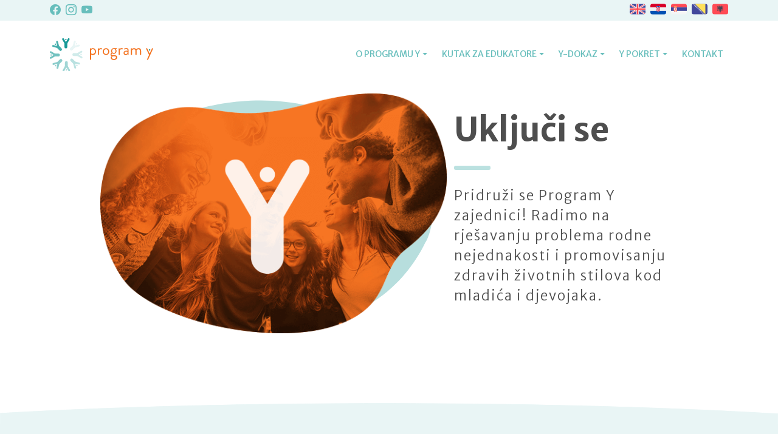

--- FILE ---
content_type: text/html; charset=UTF-8
request_url: https://www.program-y.org/bs/y-pokret/ukljuci-se/
body_size: 11238
content:

<!DOCTYPE html>
<html lang="en">

<head>
  <meta charset="UTF-8">
  <meta name="viewport" content="width=device-width, initial-scale=1, shrink-to-fit=no">
  <link rel="apple-touch-icon" sizes="180x180" href="https://www.program-y.org/wp-content/themes/program-y/assets/favicon/apple-touch-icon.png">
  <link rel="icon" type="image/png" sizes="32x32" href="https://www.program-y.org/wp-content/themes/program-y/assets/favicon/favicon-32x32.png">
  <link rel="icon" type="image/png" sizes="16x16" href="https://www.program-y.org/wp-content/themes/program-y/assets/favicon/favicon-16x16.png">
  <link rel="manifest" href="https://www.program-y.org/wp-content/themes/program-y/assets/favicon/site.webmanifest">
  <link rel="mask-icon" href="https://www.program-y.org/wp-content/themes/program-y/assets/favicon/safari-pinned-tab.svg" color="#5bbad5">
  <meta name="msapplication-TileColor" content="#da532c">
  <meta name="theme-color" content="#ffffff">
  <title>Uključi se &#8211; PROGRAM Y</title>
<meta name='robots' content='max-image-preview:large' />
<link rel="alternate" href="https://www.program-y.org/y-movement/get-involved/" hreflang="en" />
<link rel="alternate" href="https://www.program-y.org/hr/y-pokret-2/ukljuci-se/" hreflang="hr" />
<link rel="alternate" href="https://www.program-y.org/sr/y-pokret-3/ukljuci-se/" hreflang="sr" />
<link rel="alternate" href="https://www.program-y.org/bs/y-pokret/ukljuci-se/" hreflang="bs" />
<link rel="alternate" href="https://www.program-y.org/sq/levizja-y/perfshihuni/" hreflang="sq" />
<link rel='dns-prefetch' href='//cdn.jsdelivr.net' />
<link rel='dns-prefetch' href='//www.program-y.org' />
<link rel='dns-prefetch' href='//cdnjs.cloudflare.com' />
<link rel='dns-prefetch' href='//unpkg.com' />
<link rel='dns-prefetch' href='//stats.wp.com' />
<link rel='dns-prefetch' href='//fonts.googleapis.com' />
<link rel='preconnect' href='//i0.wp.com' />
<link rel='preconnect' href='//c0.wp.com' />
<link rel="alternate" title="oEmbed (JSON)" type="application/json+oembed" href="https://www.program-y.org/wp-json/oembed/1.0/embed?url=https%3A%2F%2Fwww.program-y.org%2Fbs%2Fy-pokret%2Fukljuci-se%2F&#038;lang=bs" />
<link rel="alternate" title="oEmbed (XML)" type="text/xml+oembed" href="https://www.program-y.org/wp-json/oembed/1.0/embed?url=https%3A%2F%2Fwww.program-y.org%2Fbs%2Fy-pokret%2Fukljuci-se%2F&#038;format=xml&#038;lang=bs" />
<style id='wp-img-auto-sizes-contain-inline-css' type='text/css'>
img:is([sizes=auto i],[sizes^="auto," i]){contain-intrinsic-size:3000px 1500px}
/*# sourceURL=wp-img-auto-sizes-contain-inline-css */
</style>
<style id='wp-emoji-styles-inline-css' type='text/css'>

	img.wp-smiley, img.emoji {
		display: inline !important;
		border: none !important;
		box-shadow: none !important;
		height: 1em !important;
		width: 1em !important;
		margin: 0 0.07em !important;
		vertical-align: -0.1em !important;
		background: none !important;
		padding: 0 !important;
	}
/*# sourceURL=wp-emoji-styles-inline-css */
</style>
<style id='wp-block-library-inline-css' type='text/css'>
:root{--wp-block-synced-color:#7a00df;--wp-block-synced-color--rgb:122,0,223;--wp-bound-block-color:var(--wp-block-synced-color);--wp-editor-canvas-background:#ddd;--wp-admin-theme-color:#007cba;--wp-admin-theme-color--rgb:0,124,186;--wp-admin-theme-color-darker-10:#006ba1;--wp-admin-theme-color-darker-10--rgb:0,107,160.5;--wp-admin-theme-color-darker-20:#005a87;--wp-admin-theme-color-darker-20--rgb:0,90,135;--wp-admin-border-width-focus:2px}@media (min-resolution:192dpi){:root{--wp-admin-border-width-focus:1.5px}}.wp-element-button{cursor:pointer}:root .has-very-light-gray-background-color{background-color:#eee}:root .has-very-dark-gray-background-color{background-color:#313131}:root .has-very-light-gray-color{color:#eee}:root .has-very-dark-gray-color{color:#313131}:root .has-vivid-green-cyan-to-vivid-cyan-blue-gradient-background{background:linear-gradient(135deg,#00d084,#0693e3)}:root .has-purple-crush-gradient-background{background:linear-gradient(135deg,#34e2e4,#4721fb 50%,#ab1dfe)}:root .has-hazy-dawn-gradient-background{background:linear-gradient(135deg,#faaca8,#dad0ec)}:root .has-subdued-olive-gradient-background{background:linear-gradient(135deg,#fafae1,#67a671)}:root .has-atomic-cream-gradient-background{background:linear-gradient(135deg,#fdd79a,#004a59)}:root .has-nightshade-gradient-background{background:linear-gradient(135deg,#330968,#31cdcf)}:root .has-midnight-gradient-background{background:linear-gradient(135deg,#020381,#2874fc)}:root{--wp--preset--font-size--normal:16px;--wp--preset--font-size--huge:42px}.has-regular-font-size{font-size:1em}.has-larger-font-size{font-size:2.625em}.has-normal-font-size{font-size:var(--wp--preset--font-size--normal)}.has-huge-font-size{font-size:var(--wp--preset--font-size--huge)}.has-text-align-center{text-align:center}.has-text-align-left{text-align:left}.has-text-align-right{text-align:right}.has-fit-text{white-space:nowrap!important}#end-resizable-editor-section{display:none}.aligncenter{clear:both}.items-justified-left{justify-content:flex-start}.items-justified-center{justify-content:center}.items-justified-right{justify-content:flex-end}.items-justified-space-between{justify-content:space-between}.screen-reader-text{border:0;clip-path:inset(50%);height:1px;margin:-1px;overflow:hidden;padding:0;position:absolute;width:1px;word-wrap:normal!important}.screen-reader-text:focus{background-color:#ddd;clip-path:none;color:#444;display:block;font-size:1em;height:auto;left:5px;line-height:normal;padding:15px 23px 14px;text-decoration:none;top:5px;width:auto;z-index:100000}html :where(.has-border-color){border-style:solid}html :where([style*=border-top-color]){border-top-style:solid}html :where([style*=border-right-color]){border-right-style:solid}html :where([style*=border-bottom-color]){border-bottom-style:solid}html :where([style*=border-left-color]){border-left-style:solid}html :where([style*=border-width]){border-style:solid}html :where([style*=border-top-width]){border-top-style:solid}html :where([style*=border-right-width]){border-right-style:solid}html :where([style*=border-bottom-width]){border-bottom-style:solid}html :where([style*=border-left-width]){border-left-style:solid}html :where(img[class*=wp-image-]){height:auto;max-width:100%}:where(figure){margin:0 0 1em}html :where(.is-position-sticky){--wp-admin--admin-bar--position-offset:var(--wp-admin--admin-bar--height,0px)}@media screen and (max-width:600px){html :where(.is-position-sticky){--wp-admin--admin-bar--position-offset:0px}}

/*# sourceURL=wp-block-library-inline-css */
</style><style id='wp-block-paragraph-inline-css' type='text/css'>
.is-small-text{font-size:.875em}.is-regular-text{font-size:1em}.is-large-text{font-size:2.25em}.is-larger-text{font-size:3em}.has-drop-cap:not(:focus):first-letter{float:left;font-size:8.4em;font-style:normal;font-weight:100;line-height:.68;margin:.05em .1em 0 0;text-transform:uppercase}body.rtl .has-drop-cap:not(:focus):first-letter{float:none;margin-left:.1em}p.has-drop-cap.has-background{overflow:hidden}:root :where(p.has-background){padding:1.25em 2.375em}:where(p.has-text-color:not(.has-link-color)) a{color:inherit}p.has-text-align-left[style*="writing-mode:vertical-lr"],p.has-text-align-right[style*="writing-mode:vertical-rl"]{rotate:180deg}
/*# sourceURL=https://c0.wp.com/c/6.9/wp-includes/blocks/paragraph/style.min.css */
</style>
<style id='global-styles-inline-css' type='text/css'>
:root{--wp--preset--aspect-ratio--square: 1;--wp--preset--aspect-ratio--4-3: 4/3;--wp--preset--aspect-ratio--3-4: 3/4;--wp--preset--aspect-ratio--3-2: 3/2;--wp--preset--aspect-ratio--2-3: 2/3;--wp--preset--aspect-ratio--16-9: 16/9;--wp--preset--aspect-ratio--9-16: 9/16;--wp--preset--color--black: #000000;--wp--preset--color--cyan-bluish-gray: #abb8c3;--wp--preset--color--white: #ffffff;--wp--preset--color--pale-pink: #f78da7;--wp--preset--color--vivid-red: #cf2e2e;--wp--preset--color--luminous-vivid-orange: #ff6900;--wp--preset--color--luminous-vivid-amber: #fcb900;--wp--preset--color--light-green-cyan: #7bdcb5;--wp--preset--color--vivid-green-cyan: #00d084;--wp--preset--color--pale-cyan-blue: #8ed1fc;--wp--preset--color--vivid-cyan-blue: #0693e3;--wp--preset--color--vivid-purple: #9b51e0;--wp--preset--gradient--vivid-cyan-blue-to-vivid-purple: linear-gradient(135deg,rgb(6,147,227) 0%,rgb(155,81,224) 100%);--wp--preset--gradient--light-green-cyan-to-vivid-green-cyan: linear-gradient(135deg,rgb(122,220,180) 0%,rgb(0,208,130) 100%);--wp--preset--gradient--luminous-vivid-amber-to-luminous-vivid-orange: linear-gradient(135deg,rgb(252,185,0) 0%,rgb(255,105,0) 100%);--wp--preset--gradient--luminous-vivid-orange-to-vivid-red: linear-gradient(135deg,rgb(255,105,0) 0%,rgb(207,46,46) 100%);--wp--preset--gradient--very-light-gray-to-cyan-bluish-gray: linear-gradient(135deg,rgb(238,238,238) 0%,rgb(169,184,195) 100%);--wp--preset--gradient--cool-to-warm-spectrum: linear-gradient(135deg,rgb(74,234,220) 0%,rgb(151,120,209) 20%,rgb(207,42,186) 40%,rgb(238,44,130) 60%,rgb(251,105,98) 80%,rgb(254,248,76) 100%);--wp--preset--gradient--blush-light-purple: linear-gradient(135deg,rgb(255,206,236) 0%,rgb(152,150,240) 100%);--wp--preset--gradient--blush-bordeaux: linear-gradient(135deg,rgb(254,205,165) 0%,rgb(254,45,45) 50%,rgb(107,0,62) 100%);--wp--preset--gradient--luminous-dusk: linear-gradient(135deg,rgb(255,203,112) 0%,rgb(199,81,192) 50%,rgb(65,88,208) 100%);--wp--preset--gradient--pale-ocean: linear-gradient(135deg,rgb(255,245,203) 0%,rgb(182,227,212) 50%,rgb(51,167,181) 100%);--wp--preset--gradient--electric-grass: linear-gradient(135deg,rgb(202,248,128) 0%,rgb(113,206,126) 100%);--wp--preset--gradient--midnight: linear-gradient(135deg,rgb(2,3,129) 0%,rgb(40,116,252) 100%);--wp--preset--font-size--small: 13px;--wp--preset--font-size--medium: 20px;--wp--preset--font-size--large: 36px;--wp--preset--font-size--x-large: 42px;--wp--preset--spacing--20: 0.44rem;--wp--preset--spacing--30: 0.67rem;--wp--preset--spacing--40: 1rem;--wp--preset--spacing--50: 1.5rem;--wp--preset--spacing--60: 2.25rem;--wp--preset--spacing--70: 3.38rem;--wp--preset--spacing--80: 5.06rem;--wp--preset--shadow--natural: 6px 6px 9px rgba(0, 0, 0, 0.2);--wp--preset--shadow--deep: 12px 12px 50px rgba(0, 0, 0, 0.4);--wp--preset--shadow--sharp: 6px 6px 0px rgba(0, 0, 0, 0.2);--wp--preset--shadow--outlined: 6px 6px 0px -3px rgb(255, 255, 255), 6px 6px rgb(0, 0, 0);--wp--preset--shadow--crisp: 6px 6px 0px rgb(0, 0, 0);}:where(.is-layout-flex){gap: 0.5em;}:where(.is-layout-grid){gap: 0.5em;}body .is-layout-flex{display: flex;}.is-layout-flex{flex-wrap: wrap;align-items: center;}.is-layout-flex > :is(*, div){margin: 0;}body .is-layout-grid{display: grid;}.is-layout-grid > :is(*, div){margin: 0;}:where(.wp-block-columns.is-layout-flex){gap: 2em;}:where(.wp-block-columns.is-layout-grid){gap: 2em;}:where(.wp-block-post-template.is-layout-flex){gap: 1.25em;}:where(.wp-block-post-template.is-layout-grid){gap: 1.25em;}.has-black-color{color: var(--wp--preset--color--black) !important;}.has-cyan-bluish-gray-color{color: var(--wp--preset--color--cyan-bluish-gray) !important;}.has-white-color{color: var(--wp--preset--color--white) !important;}.has-pale-pink-color{color: var(--wp--preset--color--pale-pink) !important;}.has-vivid-red-color{color: var(--wp--preset--color--vivid-red) !important;}.has-luminous-vivid-orange-color{color: var(--wp--preset--color--luminous-vivid-orange) !important;}.has-luminous-vivid-amber-color{color: var(--wp--preset--color--luminous-vivid-amber) !important;}.has-light-green-cyan-color{color: var(--wp--preset--color--light-green-cyan) !important;}.has-vivid-green-cyan-color{color: var(--wp--preset--color--vivid-green-cyan) !important;}.has-pale-cyan-blue-color{color: var(--wp--preset--color--pale-cyan-blue) !important;}.has-vivid-cyan-blue-color{color: var(--wp--preset--color--vivid-cyan-blue) !important;}.has-vivid-purple-color{color: var(--wp--preset--color--vivid-purple) !important;}.has-black-background-color{background-color: var(--wp--preset--color--black) !important;}.has-cyan-bluish-gray-background-color{background-color: var(--wp--preset--color--cyan-bluish-gray) !important;}.has-white-background-color{background-color: var(--wp--preset--color--white) !important;}.has-pale-pink-background-color{background-color: var(--wp--preset--color--pale-pink) !important;}.has-vivid-red-background-color{background-color: var(--wp--preset--color--vivid-red) !important;}.has-luminous-vivid-orange-background-color{background-color: var(--wp--preset--color--luminous-vivid-orange) !important;}.has-luminous-vivid-amber-background-color{background-color: var(--wp--preset--color--luminous-vivid-amber) !important;}.has-light-green-cyan-background-color{background-color: var(--wp--preset--color--light-green-cyan) !important;}.has-vivid-green-cyan-background-color{background-color: var(--wp--preset--color--vivid-green-cyan) !important;}.has-pale-cyan-blue-background-color{background-color: var(--wp--preset--color--pale-cyan-blue) !important;}.has-vivid-cyan-blue-background-color{background-color: var(--wp--preset--color--vivid-cyan-blue) !important;}.has-vivid-purple-background-color{background-color: var(--wp--preset--color--vivid-purple) !important;}.has-black-border-color{border-color: var(--wp--preset--color--black) !important;}.has-cyan-bluish-gray-border-color{border-color: var(--wp--preset--color--cyan-bluish-gray) !important;}.has-white-border-color{border-color: var(--wp--preset--color--white) !important;}.has-pale-pink-border-color{border-color: var(--wp--preset--color--pale-pink) !important;}.has-vivid-red-border-color{border-color: var(--wp--preset--color--vivid-red) !important;}.has-luminous-vivid-orange-border-color{border-color: var(--wp--preset--color--luminous-vivid-orange) !important;}.has-luminous-vivid-amber-border-color{border-color: var(--wp--preset--color--luminous-vivid-amber) !important;}.has-light-green-cyan-border-color{border-color: var(--wp--preset--color--light-green-cyan) !important;}.has-vivid-green-cyan-border-color{border-color: var(--wp--preset--color--vivid-green-cyan) !important;}.has-pale-cyan-blue-border-color{border-color: var(--wp--preset--color--pale-cyan-blue) !important;}.has-vivid-cyan-blue-border-color{border-color: var(--wp--preset--color--vivid-cyan-blue) !important;}.has-vivid-purple-border-color{border-color: var(--wp--preset--color--vivid-purple) !important;}.has-vivid-cyan-blue-to-vivid-purple-gradient-background{background: var(--wp--preset--gradient--vivid-cyan-blue-to-vivid-purple) !important;}.has-light-green-cyan-to-vivid-green-cyan-gradient-background{background: var(--wp--preset--gradient--light-green-cyan-to-vivid-green-cyan) !important;}.has-luminous-vivid-amber-to-luminous-vivid-orange-gradient-background{background: var(--wp--preset--gradient--luminous-vivid-amber-to-luminous-vivid-orange) !important;}.has-luminous-vivid-orange-to-vivid-red-gradient-background{background: var(--wp--preset--gradient--luminous-vivid-orange-to-vivid-red) !important;}.has-very-light-gray-to-cyan-bluish-gray-gradient-background{background: var(--wp--preset--gradient--very-light-gray-to-cyan-bluish-gray) !important;}.has-cool-to-warm-spectrum-gradient-background{background: var(--wp--preset--gradient--cool-to-warm-spectrum) !important;}.has-blush-light-purple-gradient-background{background: var(--wp--preset--gradient--blush-light-purple) !important;}.has-blush-bordeaux-gradient-background{background: var(--wp--preset--gradient--blush-bordeaux) !important;}.has-luminous-dusk-gradient-background{background: var(--wp--preset--gradient--luminous-dusk) !important;}.has-pale-ocean-gradient-background{background: var(--wp--preset--gradient--pale-ocean) !important;}.has-electric-grass-gradient-background{background: var(--wp--preset--gradient--electric-grass) !important;}.has-midnight-gradient-background{background: var(--wp--preset--gradient--midnight) !important;}.has-small-font-size{font-size: var(--wp--preset--font-size--small) !important;}.has-medium-font-size{font-size: var(--wp--preset--font-size--medium) !important;}.has-large-font-size{font-size: var(--wp--preset--font-size--large) !important;}.has-x-large-font-size{font-size: var(--wp--preset--font-size--x-large) !important;}
/*# sourceURL=global-styles-inline-css */
</style>

<style id='classic-theme-styles-inline-css' type='text/css'>
/*! This file is auto-generated */
.wp-block-button__link{color:#fff;background-color:#32373c;border-radius:9999px;box-shadow:none;text-decoration:none;padding:calc(.667em + 2px) calc(1.333em + 2px);font-size:1.125em}.wp-block-file__button{background:#32373c;color:#fff;text-decoration:none}
/*# sourceURL=/wp-includes/css/classic-themes.min.css */
</style>
<link rel='stylesheet' id='iodata-owl-css-css' href='https://www.program-y.org/wp-content/themes/program-y/assets/css/owl.carousel.min.css?ver=6.9' type='text/css' media='all' />
<link rel='stylesheet' id='bootstrap-style-css' href='https://cdn.jsdelivr.net/npm/bootstrap@5.1.3/dist/css/bootstrap.min.css?ver=6.9' type='text/css' media='all' />
<link rel='stylesheet' id='bootstrap-icons-css' href='https://cdn.jsdelivr.net/npm/bootstrap-icons@1.7.2/font/bootstrap-icons.css?ver=6.9' type='text/css' media='all' />
<link rel='stylesheet' id='Merriweather-css' href='https://fonts.googleapis.com/css?family=Merriweather+Sans%3A300%2C400%2C700&#038;ver=6.9' type='text/css' media='all' />
<link rel='stylesheet' id='iodata-style-css' href='https://www.program-y.org/wp-content/themes/program-y/style.css?ver=6.9' type='text/css' media='all' />
<link rel='stylesheet' id='sharedaddy-css' href='https://c0.wp.com/p/jetpack/15.4/modules/sharedaddy/sharing.css' type='text/css' media='all' />
<link rel='stylesheet' id='social-logos-css' href='https://c0.wp.com/p/jetpack/15.4/_inc/social-logos/social-logos.min.css' type='text/css' media='all' />
<script type="text/javascript" src="https://c0.wp.com/c/6.9/wp-includes/js/jquery/jquery.min.js" id="jquery-core-js"></script>
<script type="text/javascript" src="https://c0.wp.com/c/6.9/wp-includes/js/jquery/jquery-migrate.min.js" id="jquery-migrate-js"></script>
<script type="text/javascript" src="https://cdn.jsdelivr.net/npm/bootstrap@5.1.3/dist/js/bootstrap.bundle.min.js?ver=6.9" id="bootstrap-js"></script>
<script type="text/javascript" src="https://www.program-y.org/wp-content/themes/program-y/assets/js/owl.carousel.min.js?ver=6.9" id="iodata-owl-js"></script>
<script type="text/javascript" src="//cdnjs.cloudflare.com/ajax/libs/gsap/3.8.0/gsap.min.js?ver=6.9" id="iodata-gsap-js"></script>
<script type="text/javascript" src="//unpkg.com/colcade@0/colcade.js?ver=6.9" id="iodata-colcade-js"></script>
<script type="text/javascript" src="//cdnjs.cloudflare.com/ajax/libs/gsap/3.8.0/ScrollTrigger.min.js?ver=6.9" id="iodata-ScrollTrigger-js"></script>
<script type="text/javascript" src="https://www.program-y.org/wp-content/themes/program-y/assets/js/app.js?ver=6.9" id="iodata-app-js"></script>
<link rel="https://api.w.org/" href="https://www.program-y.org/wp-json/" /><link rel="alternate" title="JSON" type="application/json" href="https://www.program-y.org/wp-json/wp/v2/pages/253" /><link rel="EditURI" type="application/rsd+xml" title="RSD" href="https://www.program-y.org/xmlrpc.php?rsd" />
<meta name="generator" content="WordPress 6.9" />
<link rel="canonical" href="https://www.program-y.org/bs/y-pokret/ukljuci-se/" />
<link rel='shortlink' href='https://www.program-y.org/?p=253' />
	<style>img#wpstats{display:none}</style>
		
<!-- Jetpack Open Graph Tags -->
<meta property="og:type" content="article" />
<meta property="og:title" content="Uključi se" />
<meta property="og:url" content="https://www.program-y.org/bs/y-pokret/ukljuci-se/" />
<meta property="og:description" content="Pridruži se Program Y zajednici! Radimo na rješavanju problema rodne nejednakosti i promovisanju zdravih životnih stilova kod mladića i djevojaka." />
<meta property="article:published_time" content="2021-12-21T22:27:57+00:00" />
<meta property="article:modified_time" content="2021-12-22T07:58:37+00:00" />
<meta property="og:site_name" content="PROGRAM Y" />
<meta property="og:image" content="https://s0.wp.com/i/blank.jpg" />
<meta property="og:image:width" content="200" />
<meta property="og:image:height" content="200" />
<meta property="og:image:alt" content="" />
<meta property="og:locale" content="bs_BA" />
<meta property="og:locale:alternate" content="en_GB" />
<meta property="og:locale:alternate" content="hr_HR" />
<meta property="og:locale:alternate" content="sr_RS" />
<meta property="og:locale:alternate" content="sq_AL" />
<meta name="twitter:text:title" content="Uključi se" />
<meta name="twitter:card" content="summary" />

<!-- End Jetpack Open Graph Tags -->
</head>

<body class="wp-singular page-template-default page page-id-253 page-child parent-pageid-247 wp-theme-program-y archive">
  <div class="loader">
    <img src="https://www.program-y.org/wp-content/themes/program-y/assets/images/loader.png">
  </div>
  <div class="top-bar">
    <div class="container">
      <div class="row justify-content-md-center align-items-center">
        <div class="col col-md-12">
          <header class="d-flex flex-wrap justify-content-center ">
            <ul class="social nav nav-pills d-flex align-items-center mb-3 mb-md-0 me-auto text-dark text-decoration-none">
              <li><a href="https://www.facebook.com/youngmeninitiative/"><i class="bi bi-facebook"></i></a></li>
              <li><a href="https://www.instagram.com/ymiinitiative/"><i class="bi bi-instagram"></i></a></li>
              <li><a href="https://www.youtube.com/channel/UCZNjJpaZP1hMJOGfPZRl9sw"><i class="bi bi-youtube"></i></a></li>
            </ul>
            <ul class="nav nav-pills language">
              	<li class="lang-item lang-item-2 lang-item-en lang-item-first"><a lang="en-GB" hreflang="en-GB" href="https://www.program-y.org/y-movement/get-involved/">English</a></li>
	<li class="lang-item lang-item-4 lang-item-hr"><a lang="hr" hreflang="hr" href="https://www.program-y.org/hr/y-pokret-2/ukljuci-se/">Hrvatski</a></li>
	<li class="lang-item lang-item-6 lang-item-sr"><a lang="sr-RS" hreflang="sr-RS" href="https://www.program-y.org/sr/y-pokret-3/ukljuci-se/">Српски језик</a></li>
	<li class="lang-item lang-item-8 lang-item-bs current-lang"><a lang="bs-BA" hreflang="bs-BA" href="https://www.program-y.org/bs/y-pokret/ukljuci-se/" aria-current="true">Bosanski</a></li>
	<li class="lang-item lang-item-10 lang-item-sq"><a lang="sq" hreflang="sq" href="https://www.program-y.org/sq/levizja-y/perfshihuni/">Shqip</a></li>
            </ul>

          </header>
        </div>
      </div>
    </div>
  </div>

  <nav id="navbar_top" class="navbar navbar-expand-lg navbar-dark fixed-top">
    <div class="container">
      <a class="navbar-brand " href="/"><img src="https://www.program-y.org/wp-content/themes/program-y/assets/images/logo.svg" alt="PROGRAM Y"></a>
      <button class="navbar-toggler" type="button" data-bs-toggle="collapse" data-bs-target="#main_nav" aria-expanded="false" aria-label="Toggle navigation">
        <i class="bi bi-list"></i>
      </button>
      <div class="collapse navbar-collapse" id="main_nav">
        <ul id="main-menu" class="navbar-nav ms-auto"><li  id="menu-item-215" class="menu-item menu-item-type-post_type menu-item-object-page menu-item-has-children dropdown nav-item nav-item-215"><a href="https://www.program-y.org/bs/o-programu-y/" class="nav-link  dropdown-toggle" data-bs-toggle="dropdown" aria-haspopup="true" aria-expanded="false">O programu Y</a>
<ul class="dropdown-menu  depth_0">
	<li  id="menu-item-218" class="menu-item menu-item-type-post_type menu-item-object-page nav-item nav-item-218"><a href="https://www.program-y.org/bs/o-programu-y/sta-je-program-y/" class="dropdown-item ">Šta je Program Y?</a></li>
	<li  id="menu-item-217" class="menu-item menu-item-type-post_type menu-item-object-page nav-item nav-item-217"><a href="https://www.program-y.org/bs/o-programu-y/inicijativa-mladica/" class="dropdown-item ">Inicijativa mladića</a></li>
	<li  id="menu-item-216" class="menu-item menu-item-type-post_type menu-item-object-page nav-item nav-item-216"><a href="https://www.program-y.org/bs/o-programu-y/partneri/" class="dropdown-item ">Partneri</a></li>
	<li  id="menu-item-219" class="menu-item menu-item-type-taxonomy menu-item-object-category nav-item nav-item-219"><a href="https://www.program-y.org/bs/category/news-ba/" class="dropdown-item ">Novosti</a></li>
</ul>
</li>
<li  id="menu-item-223" class="menu-item menu-item-type-post_type menu-item-object-page menu-item-has-children dropdown nav-item nav-item-223"><a href="https://www.program-y.org/bs/kutak-za-edukatore/" class="nav-link  dropdown-toggle" data-bs-toggle="dropdown" aria-haspopup="true" aria-expanded="false">Kutak za edukatore</a>
<ul class="dropdown-menu  depth_0">
	<li  id="menu-item-224" class="menu-item menu-item-type-custom menu-item-object-custom nav-item nav-item-224"><a href="https://edu.program-y.org/" class="dropdown-item ">E-Kursevi</a></li>
	<li  id="menu-item-225" class="menu-item menu-item-type-taxonomy menu-item-object-category nav-item nav-item-225"><a href="https://www.program-y.org/bs/category/resources-ba/" class="dropdown-item ">Materijali za čitanje</a></li>
</ul>
</li>
<li  id="menu-item-242" class="menu-item menu-item-type-post_type menu-item-object-page menu-item-has-children dropdown nav-item nav-item-242"><a href="https://www.program-y.org/bs/y-dokaz/" class="nav-link  dropdown-toggle" data-bs-toggle="dropdown" aria-haspopup="true" aria-expanded="false">Y-dokaz</a>
<ul class="dropdown-menu  depth_0">
	<li  id="menu-item-245" class="menu-item menu-item-type-post_type menu-item-object-page nav-item nav-item-245"><a href="https://www.program-y.org/bs/y-dokaz/obrazovna-osnova/" class="dropdown-item ">Obrazovna osnova</a></li>
	<li  id="menu-item-246" class="menu-item menu-item-type-post_type menu-item-object-page nav-item nav-item-246"><a href="https://www.program-y.org/bs/y-dokaz/rezultati-programa-y/" class="dropdown-item ">Rezultati Programa Y</a></li>
	<li  id="menu-item-243" class="menu-item menu-item-type-post_type menu-item-object-page nav-item nav-item-243"><a href="https://www.program-y.org/bs/y-dokaz/evaluacije-programa-y/" class="dropdown-item ">Evaluacije Programa Y</a></li>
	<li  id="menu-item-244" class="menu-item menu-item-type-post_type menu-item-object-page nav-item nav-item-244"><a href="https://www.program-y.org/bs/y-dokaz/najznacajnije-price-o-promjenama/" class="dropdown-item ">Najznačajnije priče o promjenama</a></li>
</ul>
</li>
<li  id="menu-item-255" class="menu-item menu-item-type-post_type menu-item-object-page current-page-ancestor current-menu-ancestor current-menu-parent current-page-parent current_page_parent current_page_ancestor menu-item-has-children dropdown nav-item nav-item-255"><a href="https://www.program-y.org/bs/y-pokret/" class="nav-link active dropdown-toggle" data-bs-toggle="dropdown" aria-haspopup="true" aria-expanded="false">Y pokret</a>
<ul class="dropdown-menu  depth_0">
	<li  id="menu-item-257" class="menu-item menu-item-type-post_type menu-item-object-page nav-item nav-item-257"><a href="https://www.program-y.org/bs/y-pokret/sta-je-y-pokret/" class="dropdown-item ">Šta je Y pokret?</a></li>
	<li  id="menu-item-256" class="menu-item menu-item-type-post_type menu-item-object-page nav-item nav-item-256"><a href="https://www.program-y.org/bs/y-pokret/kampanje/" class="dropdown-item ">Kampanje</a></li>
	<li  id="menu-item-258" class="menu-item menu-item-type-post_type menu-item-object-page current-menu-item page_item page-item-253 current_page_item nav-item nav-item-258"><a href="https://www.program-y.org/bs/y-pokret/ukljuci-se/" class="dropdown-item active">Uključi se</a></li>
</ul>
</li>
<li  id="menu-item-261" class="menu-item menu-item-type-post_type menu-item-object-page nav-item nav-item-261"><a href="https://www.program-y.org/bs/contact-ba/" class="nav-link ">Kontakt</a></li>
</ul>      </div> <!-- navbar-collapse.// -->
    </div>
  </nav>


  
      <section class="header">
      <div class="loader"></div>
      <div class="container">
        <div class="row justify-content-md-center align-items-center">
          <div class="col col-12 col-md-6 image"><img src="/wp-content/uploads/2021/12/slider-image-1.png" class="img-fluid" /></div>
          <div class="col col-12 col-md-4 text-center text-md-start">
            <h1 class="">Uključi se</h1>
            <p class=""><!-- wp:paragraph -->
<p>Pridruži se Program Y zajednici! Radimo na rješavanju problema rodne nejednakosti i promovisanju zdravih životnih stilova kod mladića i djevojaka.</p>
<!-- /wp:paragraph -->

<!-- wp:more -->
</p>
          </div>
        </div>
      </div>
    </section>
      <div class="container">
      <div class="row justify-content-md-center align-items-center">
        <div class="col col-md-11 text-center text-md-start py-4">
          <span id="more-253"></span>



<p>Puno smo razgovarali na ovoj stranici. Dali smo vam informacije. Dali smo vam znanje. Rekli smo vam šta smo uradili, šta radimo i šta ćemo dalje da radimo. Rekli smo vam da imate moć stvaranja boljeg svijeta za vas i za druge. Uključite se i pomozite drugima jer možete. Kontaktirajte nas, uključite se u edukaciju, dijelite i širite informacije ili donirajte za naš rad.</p>



<p>Za više informacija o našem radu, aktivnostima i mogućnostima učestvovanja u Programu Y, pozovite nas ili nam pištite na jednu od dostupnih imejl adresa.</p>



<p>CARE International Balkan, glavna kancelarija Sarajevo<br><a href="https://maps.google.com/maps?q=Hasana+Kaimije+11,+71000+Sarajevo" target="_blank" rel="noreferrer noopener">Hasana Kaimije 11, 71000 Sarajevo, Bosna i Hercegovina</a><br>Tel:&nbsp;<a href="tel:+387 33 536 790">+387 33 536 790</a><br>Fax:&nbsp;<a href="tel:+387 33 536 791">+387 33 536 791</a></p>



<p><strong>Podkancelarije:</strong></p>



<p><strong>Banja Luka:</strong>&nbsp;<a href="https://maps.google.com/maps?q=Aleja+Svetog+Save+7a,+78000+Banjaluka" target="_blank" rel="noreferrer noopener">Aleja Svetog Save 7a/17, 78000</a><br>Saša Petković, projektni menadžer,&nbsp;<a href="/cdn-cgi/l/email-protection#f380839687989c859a90b390928196dd9192" target="_blank" rel="noreferrer noopener"><span class="__cf_email__" data-cfemail="47343722332c28312e240724263522692526">[email&#160;protected]</span></a><br>Miroslav Blagojević, projektni službenik,&nbsp;<a href="/cdn-cgi/l/email-protection#4e232c222f2921242b38272d0e2d2f3c2b602c2f" target="_blank" rel="noreferrer noopener"><span class="__cf_email__" data-cfemail="9bf6f9f7fafcf4f1feedf2f8dbf8fae9feb5f9fa">[email&#160;protected]</span></a></p>



<p><strong>Beograd:&nbsp;</strong><a href="https://maps.google.com/maps?q=Kneza+Vi%C5%A1eslava+88,+11030+Beograd" target="_blank" rel="noreferrer noopener">Kneza Višeslava 88, 11030</a><br>Marina Starčević Cviko, projektna menadžerka,&nbsp;<a href="/cdn-cgi/l/email-protection#5e332d2a3f2c3d3b28373d1e3d3f2c3b702c2d" target="_blank" rel="noreferrer noopener"><span class="__cf_email__" data-cfemail="573a242336253432213e341734362532792524">[email&#160;protected]</span></a><br>Emilija Milenković, projektna menadžerka,&nbsp;<a href="/cdn-cgi/l/email-protection#0560686c69606b6e6a736c6645666477602b7776" target="_blank" rel="noreferrer noopener"><span class="__cf_email__" data-cfemail="62070f0b0e070c090d140b0122010310074c1011">[email&#160;protected]</span></a></p>



<p><strong>Priština:&nbsp;</strong><a href="https://maps.google.com/maps?q=Gazmend+Zajmi+21,+10000+Pristina" target="_blank" rel="noreferrer noopener">Gazmend Zajmi 21, 10 000 Pristina, Kosovo*</a><br>Blinera Leci, projektna koordinatorka,&nbsp;<a href="/cdn-cgi/l/email-protection#60020c090e0512014e0c05030920030112054e0f1207" target="_blank" rel="noreferrer noopener"><span class="__cf_email__" data-cfemail="aac8c6c3c4cfd8cb84c6cfc9c3eac9cbd8cf84c5d8cd">[email&#160;protected]</span></a></p>
<div class="sharedaddy sd-sharing-enabled"><div class="robots-nocontent sd-block sd-social sd-social-icon-text sd-sharing"><h3 class="sd-title">Share this:</h3><div class="sd-content"><ul><li class="share-twitter"><a rel="nofollow noopener noreferrer"
				data-shared="sharing-twitter-253"
				class="share-twitter sd-button share-icon"
				href="https://www.program-y.org/bs/y-pokret/ukljuci-se/?share=twitter"
				target="_blank"
				aria-labelledby="sharing-twitter-253"
				>
				<span id="sharing-twitter-253" hidden>Click to share on X (Opens in new window)</span>
				<span>X</span>
			</a></li><li class="share-facebook"><a rel="nofollow noopener noreferrer"
				data-shared="sharing-facebook-253"
				class="share-facebook sd-button share-icon"
				href="https://www.program-y.org/bs/y-pokret/ukljuci-se/?share=facebook"
				target="_blank"
				aria-labelledby="sharing-facebook-253"
				>
				<span id="sharing-facebook-253" hidden>Click to share on Facebook (Opens in new window)</span>
				<span>Facebook</span>
			</a></li><li class="share-print"><a rel="nofollow noopener noreferrer"
				data-shared="sharing-print-253"
				class="share-print sd-button share-icon"
				href="https://www.program-y.org/bs/y-pokret/ukljuci-se/#print?share=print"
				target="_blank"
				aria-labelledby="sharing-print-253"
				>
				<span id="sharing-print-253" hidden>Click to print (Opens in new window)</span>
				<span>Print</span>
			</a></li><li class="share-end"></li></ul></div></div></div>        </div>
      </div>
    </div>


<div class="foot3">
    <svg width="1900" height="90" viewBox="0 0 1900 90" fill="none" xmlns="http://www.w3.org/2000/svg">
        <path fill-rule="evenodd" clip-rule="evenodd" d="M0 49.6034C224.233 19.3397 566.503 0 950 0C1333.5 0 1675.77 19.3397 1900 49.6034V0H950H0L0 49.6034Z" fill="current" />
    </svg>

    <div class="container">
        <div class="row row-main">
            <div class="col col-md-4">
                <p>Razvio:</p>
                <a href="http://care-balkan.org/"><img src="https://www.program-y.org/wp-content/themes/program-y/assets/images/logo-care.svg" height="180" /></a>
            </div>
            <div class="col col-md-4">
                <p>Podržali:</p>
                <div class="owl-supported owl-carousel">
                    <div class="item"><a href="https://oakfnd.org/"><img src="https://www.program-y.org/wp-content/themes/program-y/assets/images/logo-oak.svg" height="180" /></a></div>
                    <div class="item"><a href="https://www.entwicklung.at/en/"><img src="https://www.program-y.org/wp-content/themes/program-y/assets/images/logo-adc.svg" height="180" /></a></div>
                    <div class="item"><a href="#"><img src="https://www.program-y.org/wp-content/themes/program-y/assets/images/logo-sch.svg" height="180" /></a></div>
                </div>
            </div>
            <div class="col col-md-4">
                <p>Posjetite YMI:</p>

                <a href="https://youngmeninitiative.net/"><img src="https://www.program-y.org/wp-content/themes/program-y/assets/images/logo-ymi.svg" height="180" /></a>
            </div>
        </div>
        <div class="row">
            <div class="col ">
                <p>Naši partneri:</p>
                <div class="owl-partners owl-carousel">
                    <div class="item">
                        <a href="https://www.youthpower.org/" target="_blank"><img src="https://www.program-y.org/wp-content/themes/program-y/assets/images/partners/youth-power.png" alt="Youth Power"></a>
                    </div>
                    <div class="item">
                        <a href="https://www.status-m.hr/" target="_blank"><img src="https://www.program-y.org/wp-content/themes/program-y/assets/images/partners/status-m.png" alt="Status M"></a>
                    </div>
                    <div class="item">
                        <a href="http://www.asocijacijaxy.org/" target="_blank"><img src="https://www.program-y.org/wp-content/themes/program-y/assets/images/partners/xy.png" alt="Asocijacija XY"></a>
                    </div>
                    <div class="item">
                        <a href="https://oek-sinergija.org/" target="_blank"><img src="https://www.program-y.org/wp-content/themes/program-y/assets/images/partners/sinergija2.png" alt="Sinergija"></a>
                    </div>
                    <div class="item">
                        <a href="http://www.pm.rs.ba/bh/" target="_blank"><img src="https://www.program-y.org/wp-content/themes/program-y/assets/images/partners/perpetum-mobile.png" alt="Perpetuum Mobile"></a>
                    </div>
                    <div class="item">
                        <a href="http://smartkolektiv.org/" target="_blank"><img src="https://www.program-y.org/wp-content/themes/program-y/assets/images/partners/smart-kolektiv.png" alt="Smart kolektiv"></a>
                    </div>
                    <div class="item">
                        <a href="http://e8.org.rs/" target="_blank"><img src="https://www.program-y.org/wp-content/themes/program-y/assets/images/partners/centar-e8.png" alt="Centar E8"></a>
                    </div>
                    <div class="item">
                        <a href="https://sit-ks.org/" target="_blank"><img class="sit-img" src="https://www.program-y.org/wp-content/themes/program-y/assets/images/partners/sit4.png" alt="Sit"></a>
                    </div>
                    <div class="item">
                        <a href="https://www.actforsocietycenter.org/" target="_blank"><img src="https://www.program-y.org/wp-content/themes/program-y/assets/images/partners/aftersociety.png" alt="Actforsociety"></a>
                    </div>
                    <div class="item">
                        <a href="https://www.ymcakosovo.com/" target="_blank"><img src="https://www.program-y.org/wp-content/themes/program-y/assets/images/partners/gwy.png" alt="Gwy"></a>
                    </div>
                </div>
            </div>
        </div>
    </div>
</div>
<div class="text-center foot2">
    <img src="https://www.program-y.org/wp-content/themes/program-y/assets/images/logo-green.svg" alt="PROGRAM Y">
    CARE International, Balkans
    <br />
    <a href="https://www.care-balkan.org"><i class="bi bi-globe"></i> care-balkan.org</a><br />

    <a href="&#109;ai&#108;&#116;&#111;:&#105;nf&#111;&#64;pr&#111;gra&#109;-y&#46;&#111;&#114;&#103;"><i class="bi bi-envelope-check"></i>
        info&#64;&#112;r&#111;&#103;r&#97;&#109;&#45;y.o&#114;g</a>
</div>
<div class="text-center foot1">
    &copy; 2026 CARE International, Balkans &mdash; All rights preserved.
</div>

<!-- / footer -->
<script data-cfasync="false" src="/cdn-cgi/scripts/5c5dd728/cloudflare-static/email-decode.min.js"></script><script type="speculationrules">
{"prefetch":[{"source":"document","where":{"and":[{"href_matches":"/*"},{"not":{"href_matches":["/wp-*.php","/wp-admin/*","/wp-content/uploads/*","/wp-content/*","/wp-content/plugins/*","/wp-content/themes/program-y/*","/*\\?(.+)"]}},{"not":{"selector_matches":"a[rel~=\"nofollow\"]"}},{"not":{"selector_matches":".no-prefetch, .no-prefetch a"}}]},"eagerness":"conservative"}]}
</script>

	<script type="text/javascript">
		window.WPCOM_sharing_counts = {"https://www.program-y.org/bs/y-pokret/ukljuci-se/":253};
	</script>
				<script type="text/javascript" id="jetpack-stats-js-before">
/* <![CDATA[ */
_stq = window._stq || [];
_stq.push([ "view", {"v":"ext","blog":"201550794","post":"253","tz":"1","srv":"www.program-y.org","j":"1:15.4"} ]);
_stq.push([ "clickTrackerInit", "201550794", "253" ]);
//# sourceURL=jetpack-stats-js-before
/* ]]> */
</script>
<script type="text/javascript" src="https://stats.wp.com/e-202604.js" id="jetpack-stats-js" defer="defer" data-wp-strategy="defer"></script>
<script type="text/javascript" id="sharing-js-js-extra">
/* <![CDATA[ */
var sharing_js_options = {"lang":"en","counts":"1","is_stats_active":"1"};
//# sourceURL=sharing-js-js-extra
/* ]]> */
</script>
<script type="text/javascript" src="https://c0.wp.com/p/jetpack/15.4/_inc/build/sharedaddy/sharing.min.js" id="sharing-js-js"></script>
<script type="text/javascript" id="sharing-js-js-after">
/* <![CDATA[ */
var windowOpen;
			( function () {
				function matches( el, sel ) {
					return !! (
						el.matches && el.matches( sel ) ||
						el.msMatchesSelector && el.msMatchesSelector( sel )
					);
				}

				document.body.addEventListener( 'click', function ( event ) {
					if ( ! event.target ) {
						return;
					}

					var el;
					if ( matches( event.target, 'a.share-twitter' ) ) {
						el = event.target;
					} else if ( event.target.parentNode && matches( event.target.parentNode, 'a.share-twitter' ) ) {
						el = event.target.parentNode;
					}

					if ( el ) {
						event.preventDefault();

						// If there's another sharing window open, close it.
						if ( typeof windowOpen !== 'undefined' ) {
							windowOpen.close();
						}
						windowOpen = window.open( el.getAttribute( 'href' ), 'wpcomtwitter', 'menubar=1,resizable=1,width=600,height=350' );
						return false;
					}
				} );
			} )();
var windowOpen;
			( function () {
				function matches( el, sel ) {
					return !! (
						el.matches && el.matches( sel ) ||
						el.msMatchesSelector && el.msMatchesSelector( sel )
					);
				}

				document.body.addEventListener( 'click', function ( event ) {
					if ( ! event.target ) {
						return;
					}

					var el;
					if ( matches( event.target, 'a.share-facebook' ) ) {
						el = event.target;
					} else if ( event.target.parentNode && matches( event.target.parentNode, 'a.share-facebook' ) ) {
						el = event.target.parentNode;
					}

					if ( el ) {
						event.preventDefault();

						// If there's another sharing window open, close it.
						if ( typeof windowOpen !== 'undefined' ) {
							windowOpen.close();
						}
						windowOpen = window.open( el.getAttribute( 'href' ), 'wpcomfacebook', 'menubar=1,resizable=1,width=600,height=400' );
						return false;
					}
				} );
			} )();
//# sourceURL=sharing-js-js-after
/* ]]> */
</script>
<script id="wp-emoji-settings" type="application/json">
{"baseUrl":"https://s.w.org/images/core/emoji/17.0.2/72x72/","ext":".png","svgUrl":"https://s.w.org/images/core/emoji/17.0.2/svg/","svgExt":".svg","source":{"concatemoji":"https://www.program-y.org/wp-includes/js/wp-emoji-release.min.js?ver=6.9"}}
</script>
<script type="module">
/* <![CDATA[ */
/*! This file is auto-generated */
const a=JSON.parse(document.getElementById("wp-emoji-settings").textContent),o=(window._wpemojiSettings=a,"wpEmojiSettingsSupports"),s=["flag","emoji"];function i(e){try{var t={supportTests:e,timestamp:(new Date).valueOf()};sessionStorage.setItem(o,JSON.stringify(t))}catch(e){}}function c(e,t,n){e.clearRect(0,0,e.canvas.width,e.canvas.height),e.fillText(t,0,0);t=new Uint32Array(e.getImageData(0,0,e.canvas.width,e.canvas.height).data);e.clearRect(0,0,e.canvas.width,e.canvas.height),e.fillText(n,0,0);const a=new Uint32Array(e.getImageData(0,0,e.canvas.width,e.canvas.height).data);return t.every((e,t)=>e===a[t])}function p(e,t){e.clearRect(0,0,e.canvas.width,e.canvas.height),e.fillText(t,0,0);var n=e.getImageData(16,16,1,1);for(let e=0;e<n.data.length;e++)if(0!==n.data[e])return!1;return!0}function u(e,t,n,a){switch(t){case"flag":return n(e,"\ud83c\udff3\ufe0f\u200d\u26a7\ufe0f","\ud83c\udff3\ufe0f\u200b\u26a7\ufe0f")?!1:!n(e,"\ud83c\udde8\ud83c\uddf6","\ud83c\udde8\u200b\ud83c\uddf6")&&!n(e,"\ud83c\udff4\udb40\udc67\udb40\udc62\udb40\udc65\udb40\udc6e\udb40\udc67\udb40\udc7f","\ud83c\udff4\u200b\udb40\udc67\u200b\udb40\udc62\u200b\udb40\udc65\u200b\udb40\udc6e\u200b\udb40\udc67\u200b\udb40\udc7f");case"emoji":return!a(e,"\ud83e\u1fac8")}return!1}function f(e,t,n,a){let r;const o=(r="undefined"!=typeof WorkerGlobalScope&&self instanceof WorkerGlobalScope?new OffscreenCanvas(300,150):document.createElement("canvas")).getContext("2d",{willReadFrequently:!0}),s=(o.textBaseline="top",o.font="600 32px Arial",{});return e.forEach(e=>{s[e]=t(o,e,n,a)}),s}function r(e){var t=document.createElement("script");t.src=e,t.defer=!0,document.head.appendChild(t)}a.supports={everything:!0,everythingExceptFlag:!0},new Promise(t=>{let n=function(){try{var e=JSON.parse(sessionStorage.getItem(o));if("object"==typeof e&&"number"==typeof e.timestamp&&(new Date).valueOf()<e.timestamp+604800&&"object"==typeof e.supportTests)return e.supportTests}catch(e){}return null}();if(!n){if("undefined"!=typeof Worker&&"undefined"!=typeof OffscreenCanvas&&"undefined"!=typeof URL&&URL.createObjectURL&&"undefined"!=typeof Blob)try{var e="postMessage("+f.toString()+"("+[JSON.stringify(s),u.toString(),c.toString(),p.toString()].join(",")+"));",a=new Blob([e],{type:"text/javascript"});const r=new Worker(URL.createObjectURL(a),{name:"wpTestEmojiSupports"});return void(r.onmessage=e=>{i(n=e.data),r.terminate(),t(n)})}catch(e){}i(n=f(s,u,c,p))}t(n)}).then(e=>{for(const n in e)a.supports[n]=e[n],a.supports.everything=a.supports.everything&&a.supports[n],"flag"!==n&&(a.supports.everythingExceptFlag=a.supports.everythingExceptFlag&&a.supports[n]);var t;a.supports.everythingExceptFlag=a.supports.everythingExceptFlag&&!a.supports.flag,a.supports.everything||((t=a.source||{}).concatemoji?r(t.concatemoji):t.wpemoji&&t.twemoji&&(r(t.twemoji),r(t.wpemoji)))});
//# sourceURL=https://www.program-y.org/wp-includes/js/wp-emoji-loader.min.js
/* ]]> */
</script>

<script defer src="https://static.cloudflareinsights.com/beacon.min.js/vcd15cbe7772f49c399c6a5babf22c1241717689176015" integrity="sha512-ZpsOmlRQV6y907TI0dKBHq9Md29nnaEIPlkf84rnaERnq6zvWvPUqr2ft8M1aS28oN72PdrCzSjY4U6VaAw1EQ==" data-cf-beacon='{"version":"2024.11.0","token":"dc7a797e8d384debb16bfefadc762cfa","r":1,"server_timing":{"name":{"cfCacheStatus":true,"cfEdge":true,"cfExtPri":true,"cfL4":true,"cfOrigin":true,"cfSpeedBrain":true},"location_startswith":null}}' crossorigin="anonymous"></script>
</body>

</html>

--- FILE ---
content_type: text/css
request_url: https://www.program-y.org/wp-content/themes/program-y/style.css?ver=6.9
body_size: 2779
content:
@charset "UTF-8";

/*
Theme Name: Program-Y
Author: Dusko Angirevic
Description: none
Requires at least: 5.3
Tested up to: 5.8
Requires PHP: 5.6
Version: 1.0
Text Domain: program-y

Twenty Twenty-One WordPress Theme, (C) 2020 WordPress.org
Twenty Twenty-One is distributed under the terms of the GNU GPL.
*/
body {
  background-color: #e9f5f5;
  font-family: "Merriweather Sans", sans-serif;
  font-weight: 300;
  color: #4e4e4e;
}
h2 {
  font-size: 1.7rem;
  margin-top: 15px;
  margin-bottom: 15px;
}

h3 {
  text-align: center;
  font-size: 3.125rem;
  color: #4e4e4e;
  font-weight: 700;
  margin-bottom: 3rem;
}

table th {
  background-color: #bbe1e0 !important;
  color: #1d9b98;
  border: 0;
  padding: 16px;
}
body a {
  text-decoration: none;
}

table tr th:first-child {
  border-top-left-radius: 0.5rem;
}

table tr th:last-child {
  border-top-right-radius: 0.5rem;
}

table td {
  background-color: #e0e6e5;
  font-weight: 300;
  border: 0;
  padding: 16px;
}

table td:nth-child(2) {
  min-width: 30rem;
}

.social a {
  display: block;
  margin-right: 8px;
  font-size: 18px;
  color: #67bebc;
}
.language .lang-item a {
  font-size: 0;
  margin-top: 6px;
  display: block;
  width: 26px;
  height: 18px;
  border-radius: 4px;
  background: url(assets/images/004-bosnia-and-herzegovina.svg) no-repeat center;
  background-size: cover;
  margin-left: 8px;
}

.language .lang-item-en a {
  background-image: url(assets/images/005-united-kingdom.svg);
}
.language .lang-item-hr a {
  background-image: url(assets/images/003-croatia.svg);
}
.language .lang-item-sr a {
  background-image: url(assets/images/002-serbia.svg);
}
.language .lang-item-sq a {
  background-image: url(assets/images/001-albania.svg);
}

.top-bar {
  line-height: 34px;
  height: 34px;
  background-color: #e9f5f5;
  z-index: 2;
  position: relative;
}

section.header {
  position: relative;
  z-index: 1;
  background-color: white;
  min-height: 60vh;
  overflow: hidden;
}

section .loader {
  position: absolute;
  top: 50%;
  left: 50%;
  transform: translate3d(-50%, -50%, 0);
  width: 100vh;
  height: 100vh;
  z-index: -1;
}
@-webkit-keyframes rotation {
  from {
    -webkit-transform: rotate(0deg);
  }
  to {
    -webkit-transform: rotate(359deg);
  }
}

@keyframes rotation {
  from {
    transform: rotate(0deg);
  }
  to {
    transform: rotate(359deg);
  }
}
section .loader::before {
  width: 100vh;
  height: 100vh;
  display: block;
  content: " ";
  -webkit-animation: rotation 40s infinite linear;
  animation: rotation 40s infinite linear;
  background-image: url(assets/images/header-bg.png);
  background-repeat: no-repeat;
  background-position: center;
  background-size: contain;
}

section::after {
  width: 100vw;
  height: 40px;
  display: block;
  content: " ";
  position: absolute;
  bottom: 0;
  background-image: url(assets/images/donja-svijetlo-zelena.png);
  background-repeat: no-repeat;
  background-position: center;
  background-size: 100% 100%;
}

.header h1 {
  font-size: 3.375rem;

  font-weight: 700;
  position: relative;
  margin-bottom: 3.75rem;
}

.header h1::after {
  content: "";
  background-color: #bbe1e0;
  width: 3.75rem;
  height: 0.4rem;
  position: absolute;
  bottom: -2.0875rem;
  left: 0;
  border-radius: 0.25rem;
}

.header p {
  font-size: 1.388rem;
  font-weight: 300;
  letter-spacing: 0.125rem;
}
.header .container {
  margin-top: 56px;
  margin-bottom: 86px;
}

.header .image {
  background-image: url(assets/images/blob.svg);
  background-repeat: no-repeat;
  background-position: center;
  background-size: 100% 100%;
  padding: 64px 0;
}

body nav.fixed-top {
  margin-top: 34px;
  padding: 24px 0;
  transition: 0.3s ease all;
}

body.scrolled nav.fixed-top {
  margin-top: 0px;
  padding: 8px 0;
  background-color: white;
  box-shadow: 2px 4px 2px rgba(0, 0, 0, 0.04);
}
nav .navbar-brand img {
  width: 220px;
  transition: 0.3s ease all;
}
nav.fixed-top .navbar-brand img {
  width: 170px;
}
.navbar-toggler {
  border: none;
}
.navbar-toggler i {
  color: #1d9b98;
}

/* footer */
.foot1 {
  background-color: #94bfbe;
  padding: 0.75rem 0;
  position: relative;
  text-align: center;
  font-size: 0.75rem;
  color: #ffffff;
  font-weight: 300;
}

.foot2 {
  background-image: url(assets/images/gornja-siva.png);
  background-repeat: no-repeat;
  background-position: top left;
  background-size: 100% 40px;
  background-color: #bbe1e0;
  padding: 44px 0 44px 0;
  text-align: center;
  color: #1d9b98;
  font-size: 1rem;
  line-height: 1.7;
  font-weight: normal;
}
.foot2 a {
  color: #138381;
  text-decoration: none;
}
.foot2 a:hover {
  text-decoration: underline;
}
.foot2 img {
  width: 250px;
  height: auto;
  display: block;
  margin: 24px auto;
}
.foot3 {
  background-color: #eeeeee;
  padding: 0 0 56px 0;
  text-align: center;
  color: #1d9b98;
  font-size: 1rem;
  font-weight: normal;
}
.foot3 svg {
  width: 100%;
  height: auto;
  fill: #e9f5f5;
  margin-bottom: 26px;
}

.home .foot3 svg {
  fill: white;
}
.foot3 p {
  text-align: center;
  font-size: 2.125rem;
  color: #4e4e4e;
  font-weight: 600;
}

.foot3 .row-main img {
  width: 240px;
  height: auto;
  margin: 0px auto 56px auto;
}
.foot3 .owl-partners img {
  width: auto;
  height: 60px;
  margin: 26px auto 56px auto;
}

.hp-carousel .owl-item img {
  opacity: 0;
  transition: 0.5s ease all;
}
.hp-carousel .owl-item.active img {
  opacity: 1;
}
.hp-carousel .owl-item .text-el {
  position: relative;
  transform: translate3d(100px, 0, 0);
  opacity: 0;
  transition: 0.8s ease all;
  transition-delay: 0.3s;
}
.hp-carousel .owl-item.active .text-el {
  transform: translate3d(0px, 0, 0);
  opacity: 1;
}
div.news {
  position: relative;
  margin-top: -64px;
  z-index: 1;
  padding: 96px 0 0 0;
  background: url(assets/images/news-bg2.png) no-repeat;
  background-position: top center;
  background-size: cover;
}
div.news svg {
  width: 100%;
  height: auto;
  fill: white;
  margin-top: 64px;
}

div.news h1 {
  font-size: 3.125rem;
  color: #4e4e4e;
  font-weight: 700;
  text-align: center;
  margin-bottom: 50px;
}
div.news a h5 {
  font-size: 1.463rem;
  transition: 0.3s ease all;
  color: #4e4e4e;
  margin-top: 1.5rem;
  font-weight: 400;
  line-height: 2rem;
}
div.news a small {
  display: block;

  color: #4e4e4e;
  margin: 0 0 16px 0;
  font-size: 0.875rem;
  transition: 0.3s ease all;
}
div.news .list-group-item {
  border: none;
  background-color: transparent;
  border-bottom: 0.4rem solid #ddf4f4;
}
div.news a.active h5,
div.news .active small,
div.news a:hover h5,
div.news a:hover small {
  color: #f47321;
}
/* quotes */
div.quotes {
  overflow: hidden;
  background-color: white;
}
div.quotes .hp-quote {
  padding: 64px 0;
}

div.quotes blockquote {
  font-style: italic;
  font-weight: 300;
  font-size: 1.5rem;
  margin: auto;
}
div.quotes blockquote small {
  align-self: flex-end;
  font-size: 1.375rem;
  text-align: end;
  font-weight: 500;
  margin-top: 20px;
}

div.quotes::before {
  width: 350px;
  height: 350px;
  position: absolute;
  right: 100px;
  display: block;
  content: " ";
  -webkit-animation: rotation 40s infinite linear;
  animation: rotation 40s infinite linear;
  background-image: url(assets/images/header-bg.png);
  background-repeat: no-repeat;
  background-position: center;
  background-size: contain;
}

/* owl-nav */
.owl-nav {
  position: absolute;
  top: 0;
  left: 0;
  right: 0;
  bottom: 0;
  display: flex;
}
.owl-nav button {
  position: relative;
  top: 50%;
  background: url(assets/images/slider-left-arrow.png) no-repeat !important;
  width: 30px;
  height: 50px;
  transform: translate3d(0, -50%, 0);
}
.owl-nav button.owl-next {
  margin-left: auto;
  background-image: url(assets/images/slider-right-arrow.png) !important;
}
.owl-nav button span {
  display: none;
}

.home .header::after {
  display: none;
}
.gallery li {
  list-style: none;
}
.gallery li figure a {
  display: block;
  border-radius: 8px;
  overflow: hidden;
  aspect-ratio: 16/9;
  background-size: 100% auto;
  background-position: center;
  opacity: 0.75;
  transition: 0.35s ease all;
}
.gallery li figure a:hover {
  background-size: 110% auto;
  opacity: 1;
}

/* BTN  */
.btn-primary {
  background-color: #1d9b98;
  border: 0.25rem solid #1d9b98 !important;
  color: #ffffff;
  padding: 0.5rem 1.5rem;
  transition: 0.5s ease all;
  cursor: pointer;
  border-radius: 0.5rem !important;
  font-weight: 500;
}
.btn-primary:hover {
  background-color: #bbe1e0 !important;
  color: #1d9b98 !important;
  border-color: #bbe1e0 !important;
}

.display-6 {
  font-size: 16pt;
  font-weight: 500;
}

@media screen and (max-width: 667px) {
  h2.display-4 {
    font-size: 24px;
    font-weight: 500;
  }
}

h2.display-4 {
  color: #4e4e4e;
  font-size: 28px;
  margin-bottom: 5px;
  font-weight: 700;
}

p.date {
  font-size: 14px;
  margin-bottom: 20px;
}

/* dropdown-menu  */
#main-menu > li > a {
  color: #67bebc;
  text-transform: uppercase;
  font-size: 0.875rem;
  font-weight: 400;
  padding-left: 16px;
  transition: 0.3s ease color;
}
#main-menu ul li a {
  color: #67bebc;
  font-size: 0.8125rem;
  padding: 0.4rem 1rem;
  text-transform: uppercase;
  transition: 0.3s ease all;
  background-color: rgba(233, 245, 245, 0.9);
}
#main-menu ul li:last-child a {
  border-bottom-right-radius: 1.5rem;
  border-bottom-left-radius: 1.5rem;
  padding-bottom: 0.85rem;
}
#main-menu ul li a:hover,
.current-menu-item a {
  color: #f47321 !important;
}

.dropdown-menu.depth_0 {
  border: none;
  padding: 0;
  margin: 0;
  box-shadow: 0.2px 3.2px 4px rgb(0 0 0 / 9%);
  border-bottom-right-radius: 1.5rem;
  border-bottom-left-radius: 1.5rem;
  padding-top: 0.25rem;
}

.loader {
  display: flex;
  justify-content: center;
  overflow: hidden;
  max-height: 100% !important;
  max-width: 100% !important;
  width: 100%;
  height: 100%;
  position: fixed;
  top: 0;
  left: 0;
  z-index: 99999;
  transition: 0.3s all;
  background-color: #e9f5f5;
}

.loader img {
  display: block !important;
  width: 100%;
  max-width: 200px;
  align-self: center;
  -webkit-animation: rotation 5s infinite linear;
  animation: rotation 5s infinite linear;
  text-indent: -9999px;
}
.loader.loaded {
  opacity: 0;
  visibility: hidden;
}


--- FILE ---
content_type: image/svg+xml
request_url: https://www.program-y.org/wp-content/themes/program-y/assets/images/003-croatia.svg
body_size: 549
content:
<?xml version="1.0" encoding="iso-8859-1"?>
<!-- Generator: Adobe Illustrator 19.0.0, SVG Export Plug-In . SVG Version: 6.00 Build 0)  -->
<svg version="1.1" id="Capa_1" xmlns="http://www.w3.org/2000/svg" xmlns:xlink="http://www.w3.org/1999/xlink" x="0px" y="0px"
	 viewBox="0 0 512 512" style="enable-background:new 0 0 512 512;" xml:space="preserve">
<rect y="85.337" style="fill:#F0F0F0;" width="512" height="341.326"/>
<rect y="85.337" style="fill:#D80027;" width="512" height="113.775"/>
<rect y="312.888" style="fill:#0052B4;" width="512" height="113.775"/>
<g>
	<polygon style="fill:#338AF3;" points="300.522,204.059 270.84,204.059 275.788,166.957 295.575,152.116 315.362,166.957 
		315.362,196.638 	"/>
	<polygon style="fill:#338AF3;" points="211.478,204.059 241.16,204.059 236.212,166.957 216.425,152.116 196.638,166.957 
		196.638,196.638 	"/>
</g>
<polygon style="fill:#0052B4;" points="275.788,204.059 236.212,204.059 236.212,166.957 256,152.116 275.788,166.957 "/>
<path style="fill:#F0F0F0;" d="M196.638,196.638v81.623c0,19.436,9.389,36.719,23.868,47.555l10.388-2.6l13.109,13.188
	c3.876,0.798,7.887,1.219,11.996,1.219c4.087,0,8.077-0.415,11.934-1.205l14.964-12.459l8.595,1.834
	c14.474-10.834,23.868-28.101,23.868-47.531v-81.623L196.638,196.638L196.638,196.638z"/>
<g>
	<rect x="196.641" y="196.641" style="fill:#D80027;" width="23.745" height="23.745"/>
	<rect x="244.124" y="196.641" style="fill:#D80027;" width="23.745" height="23.745"/>
	<rect x="291.617" y="196.641" style="fill:#D80027;" width="23.745" height="23.745"/>
	<rect x="220.383" y="220.383" style="fill:#D80027;" width="23.745" height="23.745"/>
	<rect x="267.876" y="220.383" style="fill:#D80027;" width="23.745" height="23.745"/>
	<rect x="196.641" y="244.124" style="fill:#D80027;" width="23.745" height="23.745"/>
	<rect x="220.383" y="267.865" style="fill:#D80027;" width="23.745" height="23.745"/>
	<rect x="244.124" y="244.124" style="fill:#D80027;" width="23.745" height="23.745"/>
	<rect x="291.617" y="244.124" style="fill:#D80027;" width="23.745" height="23.745"/>
	<rect x="267.876" y="267.865" style="fill:#D80027;" width="23.745" height="23.745"/>
	<rect x="244.124" y="291.617" style="fill:#D80027;" width="23.745" height="23.745"/>
	<path style="fill:#D80027;" d="M220.383,291.613h-22.212c2.038,8.826,6.042,16.904,11.536,23.745h10.676V291.613z"/>
	<path style="fill:#D80027;" d="M291.617,315.357h10.677c5.493-6.842,9.498-14.919,11.536-23.745h-22.213V315.357z"/>
	<path style="fill:#D80027;" d="M220.383,315.357v10.361c6.906,5.196,14.976,8.923,23.745,10.71v-21.071H220.383z"/>
	<path style="fill:#D80027;" d="M267.873,315.357v21.071c8.769-1.786,16.839-5.514,23.745-10.71v-10.361H267.873z"/>
</g>
<g>
</g>
<g>
</g>
<g>
</g>
<g>
</g>
<g>
</g>
<g>
</g>
<g>
</g>
<g>
</g>
<g>
</g>
<g>
</g>
<g>
</g>
<g>
</g>
<g>
</g>
<g>
</g>
<g>
</g>
</svg>


--- FILE ---
content_type: image/svg+xml
request_url: https://www.program-y.org/wp-content/themes/program-y/assets/images/logo-sch.svg
body_size: 10377
content:
<svg width="400" height="225" viewBox="0 0 400 225" fill="none" xmlns="http://www.w3.org/2000/svg">
<g clip-path="url(#clip0_13_223)">
<path d="M86.8467 82.5402C87.5665 82.9974 88.4088 83.2602 89.5504 83.2602C91.0609 83.2602 92.3076 82.4876 92.3076 80.7494C92.3076 78.3426 86.6878 78.0443 86.6878 74.8308C86.6878 72.8639 88.4088 71.6343 90.5695 71.6343C91.166 71.6343 92.1316 71.7222 92.975 72.0377L92.7816 73.145C92.2378 72.8457 91.3764 72.688 90.5513 72.688C89.2875 72.688 87.9003 73.2148 87.9003 74.7953C87.9003 77.2547 93.5189 77.2718 93.5189 80.8546C93.5189 83.331 91.3947 84.3139 89.4977 84.3139C88.3037 84.3139 87.3735 84.0682 86.7234 83.7871L86.8467 82.5402Z" fill="black"/>
<path d="M103.036 76.3406C102.44 76.0777 101.72 75.8845 101.122 75.8845C98.9626 75.8845 97.7502 77.4479 97.7502 79.625C97.7502 81.6627 98.9797 83.3666 100.999 83.3666C101.702 83.3666 102.352 83.2078 103.019 82.9621L103.124 83.9986C102.369 84.2615 101.666 84.314 100.824 84.314C97.9432 84.314 96.5388 82.1187 96.5388 79.625C96.5388 76.8674 98.3123 74.936 100.964 74.936C102.035 74.936 102.808 75.1817 103.124 75.2869L103.036 76.3406Z" fill="black"/>
<path d="M106.373 70.9316H107.479V76.6572H107.514C107.989 75.6744 108.989 74.9361 110.306 74.9361C112.712 74.9361 113.361 76.5349 113.361 78.7474V84.1038H112.255V78.7645C112.255 77.2195 111.957 75.8846 110.131 75.8846C108.165 75.8846 107.479 77.7462 107.479 79.3096V84.1038H106.373V70.9316Z" fill="black"/>
<path d="M126.708 84.104H125.373L122.932 76.359H122.897L120.456 84.104H119.122L116.242 75.1465H117.453L119.806 82.8925H119.841L122.335 75.1465H123.67L126.041 82.8925H126.075L128.551 75.1465H129.657L126.708 84.104Z" fill="black"/>
<path d="M137.999 78.9931C137.999 77.4297 137.367 75.8845 135.717 75.8845C134.083 75.8845 133.082 77.5177 133.082 78.9931H137.999ZM138.544 83.8226C137.771 84.1392 136.77 84.314 135.944 84.314C132.977 84.314 131.87 82.3118 131.87 79.625C131.87 76.8857 133.381 74.936 135.646 74.936C138.175 74.936 139.211 76.9737 139.211 79.3793V79.9416H133.082C133.082 81.8387 134.101 83.3666 136.032 83.3666C136.84 83.3666 138.017 83.0329 138.544 82.6992V83.8226Z" fill="black"/>
<path d="M142.687 75.1465H143.793V84.104H142.687V75.1465ZM143.793 72.758H142.687V71.2837H143.793V72.758Z" fill="black"/>
<path d="M147.131 83.1736L152.522 76.0951H147.341V75.1465H153.803V76.0951L148.413 83.1554H153.803V84.104H147.131V83.1736Z" fill="black"/>
<path d="M162.582 78.9931C162.582 77.4297 161.95 75.8845 160.3 75.8845C158.666 75.8845 157.665 77.5177 157.665 78.9931H162.582ZM163.127 83.8226C162.355 84.1392 161.354 84.314 160.528 84.314C157.56 84.314 156.454 82.3118 156.454 79.625C156.454 76.8857 157.965 74.936 160.229 74.936C162.758 74.936 163.795 76.9737 163.795 79.3793V79.9416H157.665C157.665 81.8387 158.685 83.3666 160.616 83.3666C161.424 83.3666 162.6 83.0329 163.127 82.6992V83.8226Z" fill="black"/>
<path d="M167.272 77.1485C167.272 76.1657 167.272 75.7966 167.202 75.1463H168.308V76.8674H168.342C168.747 75.8675 169.502 74.936 170.644 74.936C170.907 74.936 171.223 74.9886 171.416 75.0411V76.2012C171.188 76.1303 170.889 76.0949 170.608 76.0949C168.852 76.0949 168.378 78.0628 168.378 79.6776V84.1038H167.272V77.1485Z" fill="black"/>
<path d="M174.489 75.1465H175.595V84.104H174.489V75.1465ZM175.595 72.758H174.489V71.2837H175.595V72.758Z" fill="black"/>
<path d="M179.072 82.8043C179.739 83.1381 180.547 83.3666 181.408 83.3666C182.461 83.3666 183.391 82.786 183.391 81.7678C183.391 79.6433 179.089 79.977 179.089 77.3771C179.089 75.6034 180.529 74.936 182.004 74.936C182.479 74.936 183.427 75.0411 184.216 75.3406L184.111 76.3063C183.532 76.0423 182.742 75.8845 182.128 75.8845C180.986 75.8845 180.195 76.2354 180.195 77.3771C180.195 79.0456 184.603 78.8354 184.603 81.7678C184.603 83.6649 182.829 84.314 181.477 84.314C180.617 84.314 179.757 84.2088 178.967 83.8935L179.072 82.8043Z" fill="black"/>
<path d="M193.786 76.3406C193.19 76.0777 192.47 75.8845 191.872 75.8845C189.713 75.8845 188.5 77.4479 188.5 79.625C188.5 81.6627 189.73 83.3666 191.749 83.3666C192.452 83.3666 193.102 83.2078 193.769 82.9621L193.874 83.9986C193.119 84.2615 192.416 84.314 191.574 84.314C188.693 84.314 187.289 82.1187 187.289 79.625C187.289 76.8674 189.062 74.936 191.715 74.936C192.785 74.936 193.558 75.1817 193.874 75.2869L193.786 76.3406Z" fill="black"/>
<path d="M197.123 70.9316H198.229V76.6572H198.265C198.739 75.6744 199.74 74.9361 201.056 74.9361C203.463 74.9361 204.112 76.5349 204.112 78.7474V84.1038H203.005V78.7645C203.005 77.2195 202.707 75.8846 200.881 75.8846C198.915 75.8846 198.229 77.7462 198.229 79.3096V84.1038H197.123V70.9316Z" fill="black"/>
<path d="M213.717 78.9931C213.717 77.4297 213.085 75.8845 211.435 75.8845C209.801 75.8845 208.8 77.5177 208.8 78.9931H213.717ZM214.262 83.8226C213.49 84.1392 212.489 84.314 211.663 84.314C208.695 84.314 207.589 82.3118 207.589 79.625C207.589 76.8857 209.1 74.936 211.364 74.936C213.893 74.936 214.929 76.9737 214.929 79.3793V79.9416H208.8C208.8 81.8387 209.819 83.3666 211.751 83.3666C212.558 83.3666 213.735 83.0329 214.262 82.6992V83.8226Z" fill="black"/>
<path d="M224.253 71.8447H230.258V72.8983H225.465V77.272H230.013V78.3256H225.465V83.0501H230.47V84.1038H224.253V71.8447Z" fill="black"/>
<path d="M234.281 75.1465H235.387V84.104H234.281V75.1465ZM235.387 72.758H234.281V71.2837H235.387V72.758Z" fill="black"/>
<path d="M242.885 83.3667C244.851 83.3667 245.536 81.2582 245.536 79.6251C245.536 77.992 244.851 75.8846 242.885 75.8846C240.778 75.8846 240.233 77.8868 240.233 79.6251C240.233 81.3645 240.778 83.3667 242.885 83.3667ZM246.643 84.1038H245.536V82.681H245.502C244.904 83.8227 243.991 84.3141 242.709 84.3141C240.251 84.3141 239.022 82.2776 239.022 79.6251C239.022 76.9028 240.075 74.9361 242.709 74.9361C244.465 74.9361 245.343 76.2183 245.502 76.6572H245.536V70.9316H246.643V84.1038Z" fill="black"/>
<path d="M253.948 83.1552C255.949 83.1552 256.67 81.2581 256.67 79.625C256.67 77.4651 256.038 75.8845 254.019 75.8845C251.913 75.8845 251.367 77.8867 251.367 79.625C251.367 81.3816 252.069 83.1552 253.948 83.1552ZM257.777 83.3667C257.777 85.8603 256.654 87.8968 253.581 87.8968C252.404 87.8968 251.332 87.5631 250.876 87.4225L250.962 86.3163C251.648 86.6683 252.631 86.9494 253.597 86.9494C256.443 86.9494 256.689 84.8763 256.689 82.3472H256.654C256.057 83.6466 255.072 84.1038 253.932 84.1038C251.068 84.1038 250.155 81.6101 250.155 79.625C250.155 76.9028 251.208 74.936 253.843 74.936C255.037 74.936 255.809 75.0937 256.635 76.1657H256.67V75.1463H257.777V83.3667Z" fill="black"/>
<path d="M267.276 78.9931C267.276 77.4297 266.644 75.8845 264.994 75.8845C263.361 75.8845 262.359 77.5177 262.359 78.9931H267.276ZM267.821 83.8226C267.049 84.1392 266.047 84.314 265.221 84.314C262.254 84.314 261.149 82.3118 261.149 79.625C261.149 76.8857 262.659 74.936 264.924 74.936C267.451 74.936 268.488 76.9737 268.488 79.3793V79.9416H262.359C262.359 81.8387 263.38 83.3666 265.31 83.3666C266.118 83.3666 267.295 83.0329 267.821 82.6992V83.8226Z" fill="black"/>
<path d="M271.966 77.2548C271.966 76.5691 271.966 75.8675 271.895 75.1463H272.967V76.7451H273.002C273.37 75.9371 274.037 74.936 275.9 74.936C278.113 74.936 278.954 76.4114 278.954 78.3782V84.1038H277.849V78.6594C277.849 76.9737 277.252 75.8845 275.724 75.8845C273.704 75.8845 273.073 77.6582 273.073 79.1508V84.1038H271.966V77.2548Z" fill="black"/>
<path d="M286.594 83.3666C288.525 83.3666 289.562 81.6981 289.562 79.625C289.562 77.5531 288.525 75.8845 286.594 75.8845C284.661 75.8845 283.625 77.5531 283.625 79.625C283.625 81.6981 284.661 83.3666 286.594 83.3666ZM286.594 74.936C289.491 74.936 290.774 77.184 290.774 79.625C290.774 82.0661 289.491 84.314 286.594 84.314C283.697 84.314 282.415 82.0661 282.415 79.625C282.415 77.184 283.697 74.936 286.594 74.936Z" fill="black"/>
<path d="M293.547 82.8043C294.214 83.1381 295.024 83.3666 295.883 83.3666C296.936 83.3666 297.867 82.786 297.867 81.7678C297.867 79.6433 293.566 79.977 293.566 77.3771C293.566 75.6034 295.005 74.936 296.479 74.936C296.954 74.936 297.902 75.0411 298.691 75.3406L298.588 76.3063C298.007 76.0423 297.219 75.8845 296.603 75.8845C295.461 75.8845 294.67 76.2354 294.67 77.3771C294.67 79.0456 299.079 78.8354 299.079 81.7678C299.079 83.6649 297.305 84.314 295.953 84.314C295.092 84.314 294.233 84.2088 293.442 83.8935L293.547 82.8043Z" fill="black"/>
<path d="M301.747 82.8043C302.414 83.1381 303.224 83.3666 304.083 83.3666C305.136 83.3666 306.067 82.786 306.067 81.7678C306.067 79.6433 301.763 79.977 301.763 77.3771C301.763 75.6034 303.205 74.936 304.679 74.936C305.154 74.936 306.102 75.0411 306.891 75.3406L306.786 76.3063C306.208 76.0423 305.419 75.8845 304.803 75.8845C303.661 75.8845 302.87 76.2354 302.87 77.3771C302.87 79.0456 307.279 78.8354 307.279 81.7678C307.279 83.6649 305.505 84.314 304.153 84.314C303.292 84.314 302.433 84.2088 301.642 83.8935L301.747 82.8043Z" fill="black"/>
<path d="M316.095 78.9931C316.095 77.4297 315.461 75.8845 313.811 75.8845C312.177 75.8845 311.176 77.5177 311.176 78.9931H316.095ZM316.638 83.8226C315.866 84.1392 314.866 84.314 314.04 84.314C311.073 84.314 309.966 82.3118 309.966 79.625C309.966 76.8857 311.475 74.936 313.741 74.936C316.27 74.936 317.307 76.9737 317.307 79.3793V79.9416H311.176C311.176 81.8387 312.196 83.3666 314.127 83.3666C314.934 83.3666 316.111 83.0329 316.638 82.6992V83.8226Z" fill="black"/>
<path d="M320.782 77.2548C320.782 76.5691 320.782 75.8675 320.712 75.1463H321.784V76.7451H321.819C322.186 75.9371 322.853 74.936 324.716 74.936C326.928 74.936 327.77 76.4114 327.77 78.3782V84.1038H326.666V78.6594C326.666 76.9737 326.069 75.8845 324.541 75.8845C322.521 75.8845 321.889 77.6582 321.889 79.1508V84.1038H320.782V77.2548Z" fill="black"/>
<path d="M331.231 82.8043C331.898 83.1381 332.706 83.3666 333.567 83.3666C334.62 83.3666 335.549 82.786 335.549 81.7678C335.549 79.6433 331.248 79.977 331.248 77.3771C331.248 75.6034 332.687 74.936 334.164 74.936C334.636 74.936 335.586 75.0411 336.375 75.3406L336.27 76.3063C335.692 76.0423 334.901 75.8845 334.285 75.8845C333.146 75.8845 332.355 76.2354 332.355 77.3771C332.355 79.0456 336.764 78.8354 336.764 81.7678C336.764 83.6649 334.987 84.314 333.637 84.314C332.776 84.314 331.915 84.2088 331.124 83.8935L331.231 82.8043Z" fill="black"/>
<path d="M345.946 76.3406C345.35 76.0777 344.629 75.8845 344.032 75.8845C341.872 75.8845 340.66 77.4479 340.66 79.625C340.66 81.6627 341.889 83.3666 343.908 83.3666C344.613 83.3666 345.261 83.2078 345.93 82.9621L346.033 83.9986C345.279 84.2615 344.575 84.314 343.735 84.314C340.854 84.314 339.448 82.1187 339.448 79.625C339.448 76.8674 341.222 74.936 343.875 74.936C344.945 74.936 345.717 75.1817 346.033 75.2869L345.946 76.3406Z" fill="black"/>
<path d="M349.284 70.9316H350.388V76.6572H350.423C350.898 75.6744 351.9 74.9361 353.215 74.9361C355.621 74.9361 356.271 76.5349 356.271 78.7474V84.1038H355.167V78.7645C355.167 77.2195 354.867 75.8846 353.042 75.8846C351.074 75.8846 350.388 77.7462 350.388 79.3096V84.1038H349.284V70.9316Z" fill="black"/>
<path d="M365.454 79.5896H365.141C363.224 79.5896 360.945 79.7839 360.945 81.7506C360.945 82.9266 361.785 83.3666 362.803 83.3666C365.403 83.3666 365.454 81.1004 365.454 80.1347V79.5896ZM365.56 82.6638H365.527C365.035 83.7346 363.786 84.314 362.681 84.314C360.135 84.314 359.73 82.5929 359.73 81.785C359.73 78.7828 362.927 78.6422 365.244 78.6422H365.454V78.185C365.454 76.6571 364.911 75.8845 363.418 75.8845C362.489 75.8845 361.612 76.0949 360.783 76.6216V75.5509C361.469 75.2172 362.627 74.936 363.418 74.936C365.63 74.936 366.561 75.9371 366.561 78.2731V82.225C366.561 82.9449 366.561 83.4889 366.65 84.1038H365.56V82.6638Z" fill="black"/>
<path d="M371.319 76.0948H369.512V75.1462H371.319V74.4971C371.319 72.6183 371.389 70.7212 373.692 70.7212C374.041 70.7212 374.516 70.7738 374.726 70.8972L374.656 71.8628C374.427 71.7395 374.094 71.6697 373.778 71.6697C372.267 71.6697 372.426 73.3028 372.426 74.3737V75.1462H374.445V76.0948H372.426V84.1037H371.319V76.0948Z" fill="black"/>
<path d="M381.644 76.0949H379.608V81.8913C379.608 82.6993 379.907 83.3667 380.804 83.3667C381.225 83.3667 381.506 83.2787 381.819 83.1553L381.892 84.0684C381.627 84.1735 381.085 84.3141 380.539 84.3141C378.574 84.3141 378.501 82.9621 378.501 81.329V76.0949H376.746V75.1464H378.501V72.9864L379.608 72.6001V75.1464H381.644V76.0949Z" fill="black"/>
<path d="M95.4511 97.4394C94.6787 97.0359 93.5713 96.9126 92.711 96.9126C89.5333 96.9126 87.7414 99.1604 87.7414 102.199C87.7414 105.289 89.4806 107.485 92.711 107.485C93.5189 107.485 94.7484 107.38 95.4511 106.958L95.5209 108.012C94.8535 108.416 93.4845 108.539 92.711 108.539C88.8476 108.539 86.5303 105.992 86.5303 102.199C86.5303 98.4758 88.9185 95.8589 92.711 95.8589C93.4309 95.8589 94.8888 95.9823 95.5209 96.316L95.4511 97.4394Z" fill="black"/>
<path d="M103.054 107.591C104.987 107.591 106.022 105.923 106.022 103.849C106.022 101.778 104.987 100.109 103.054 100.109C101.123 100.109 100.087 101.778 100.087 103.849C100.087 105.923 101.123 107.591 103.054 107.591ZM103.054 99.1604C105.952 99.1604 107.234 101.408 107.234 103.849C107.234 106.291 105.952 108.539 103.054 108.539C100.158 108.539 98.8756 106.291 98.8756 103.849C98.8756 101.408 100.158 99.1604 103.054 99.1604Z" fill="black"/>
<path d="M110.693 101.479C110.693 100.794 110.693 100.092 110.624 99.3708H111.694V100.97H111.73C112.098 100.162 112.765 99.1604 114.626 99.1604C116.84 99.1604 117.682 100.636 117.682 102.603V108.328H116.576V102.884C116.576 101.198 115.979 100.109 114.451 100.109C112.431 100.109 111.799 101.883 111.799 103.375V108.328H110.693V101.479Z" fill="black"/>
<path d="M122.582 100.319H120.773V99.371H122.582V98.7217C122.582 96.8429 122.651 94.9458 124.952 94.9458C125.303 94.9458 125.778 94.9985 125.988 95.1207L125.918 96.0875C125.69 95.9641 125.356 95.8944 125.039 95.8944C123.53 95.8944 123.688 97.5276 123.688 98.5983V99.371H125.707V100.319H123.688V108.328H122.582V100.319Z" fill="black"/>
<path d="M132.661 95.9114H134.048L131.836 98.4405H131.028L132.661 95.9114ZM134.504 103.218C134.504 101.654 133.872 100.109 132.223 100.109C130.588 100.109 129.587 101.742 129.587 103.218H134.504ZM135.049 108.047C134.277 108.364 133.276 108.539 132.45 108.539C129.482 108.539 128.376 106.536 128.376 103.849C128.376 101.11 129.887 99.1605 132.152 99.1605C134.68 99.1605 135.717 101.198 135.717 103.604V104.166H129.587C129.587 106.063 130.607 107.591 132.538 107.591C133.346 107.591 134.523 107.257 135.049 106.924V108.047Z" fill="black"/>
<path d="M142.529 107.591C144.496 107.591 145.18 105.483 145.18 103.85C145.18 102.217 144.496 100.109 142.529 100.109C140.422 100.109 139.877 102.112 139.877 103.85C139.877 105.589 140.422 107.591 142.529 107.591ZM146.288 108.328H145.18V106.906H145.146C144.548 108.047 143.635 108.539 142.353 108.539C139.896 108.539 138.666 106.502 138.666 103.85C138.666 101.128 139.72 99.1606 142.353 99.1606C144.11 99.1606 144.987 100.443 145.146 100.882H145.18V95.1562H146.288V108.328Z" fill="black"/>
<path d="M153.944 95.9114H155.331L153.117 98.4405H152.311L153.944 95.9114ZM155.787 103.218C155.787 101.654 155.155 100.109 153.505 100.109C151.871 100.109 150.87 101.742 150.87 103.218H155.787ZM156.332 108.047C155.559 108.364 154.558 108.539 153.732 108.539C150.765 108.539 149.658 106.536 149.658 103.849C149.658 101.11 151.169 99.1605 153.434 99.1605C155.963 99.1605 156.999 101.198 156.999 103.604V104.166H150.87C150.87 106.063 151.889 107.591 153.82 107.591C154.628 107.591 155.805 107.257 156.332 106.924V108.047Z" fill="black"/>
<path d="M160.476 101.373C160.476 100.39 160.476 100.021 160.406 99.3708H161.513V101.093H161.547C161.951 100.092 162.707 99.1604 163.848 99.1604C164.111 99.1604 164.428 99.2131 164.621 99.2655V100.425C164.392 100.355 164.094 100.319 163.813 100.319C162.057 100.319 161.582 102.286 161.582 103.902V108.328H160.476V101.373Z" fill="black"/>
<path d="M172.734 103.815H172.417C170.503 103.815 168.22 104.008 168.22 105.975C168.22 107.151 169.063 107.591 170.082 107.591C172.68 107.591 172.734 105.325 172.734 104.359V103.815ZM172.839 106.888H172.803C172.312 107.959 171.065 108.539 169.958 108.539C167.412 108.539 167.009 106.817 167.009 106.009C167.009 103.007 170.205 102.867 172.522 102.867H172.734V102.41C172.734 100.882 172.189 100.109 170.696 100.109C169.765 100.109 168.887 100.319 168.062 100.846V99.7753C168.747 99.4415 169.906 99.1604 170.696 99.1604C172.909 99.1604 173.84 100.162 173.84 102.498V106.449C173.84 107.169 173.84 107.713 173.928 108.328H172.839V106.888Z" fill="black"/>
<path d="M181.706 100.319H179.669V106.116C179.669 106.924 179.968 107.591 180.863 107.591C181.284 107.591 181.565 107.503 181.882 107.38L181.952 108.293C181.689 108.398 181.144 108.539 180.6 108.539C178.633 108.539 178.562 107.187 178.562 105.554V100.319H176.806V99.3709H178.562V97.2109L179.669 96.8247V99.3709H181.706V100.319Z" fill="black"/>
<path d="M185.06 99.3708H186.166V108.328H185.06V99.3708ZM186.166 96.9823H185.06V95.5081H186.166V96.9823Z" fill="black"/>
<path d="M193.822 107.591C195.754 107.591 196.789 105.923 196.789 103.849C196.789 101.778 195.754 100.109 193.822 100.109C191.891 100.109 190.854 101.778 190.854 103.849C190.854 105.923 191.891 107.591 193.822 107.591ZM193.822 99.1604C196.72 99.1604 198.002 101.408 198.002 103.849C198.002 106.291 196.72 108.539 193.822 108.539C190.925 108.539 189.643 106.291 189.643 103.849C189.643 101.408 190.925 99.1604 193.822 99.1604Z" fill="black"/>
<path d="M201.461 101.479C201.461 100.794 201.461 100.092 201.391 99.3708H202.461V100.97H202.497C202.865 100.162 203.532 99.1604 205.394 99.1604C207.607 99.1604 208.449 100.636 208.449 102.603V108.328H207.343V102.884C207.343 101.198 206.747 100.109 205.219 100.109C203.199 100.109 202.567 101.883 202.567 103.375V108.328H201.461V101.479Z" fill="black"/>
<path d="M217.986 107.029C218.653 107.362 219.461 107.591 220.322 107.591C221.375 107.591 222.305 107.01 222.305 105.992C222.305 103.868 218.003 104.201 218.003 101.602C218.003 99.8279 219.443 99.1604 220.918 99.1604C221.392 99.1604 222.341 99.2655 223.13 99.5639L223.025 100.531C222.446 100.267 221.656 100.109 221.042 100.109C219.9 100.109 219.109 100.46 219.109 101.602C219.109 103.27 223.518 103.06 223.518 105.992C223.518 107.889 221.743 108.539 220.391 108.539C219.531 108.539 218.67 108.433 217.88 108.118L217.986 107.029Z" fill="black"/>
<path d="M233.859 106.221C233.859 106.905 233.859 107.608 233.93 108.328H232.858V106.731H232.824C232.454 107.537 231.787 108.539 229.926 108.539C227.713 108.539 226.87 107.063 226.87 105.096V99.3708H227.976V104.815C227.976 106.502 228.574 107.591 230.102 107.591C232.121 107.591 232.753 105.816 232.753 104.324V99.3708H233.859V106.221Z" fill="black"/>
<path d="M238.003 99.3708H239.109V108.328H238.003V99.3708ZM239.109 96.9823H238.003V95.5081H239.109V96.9823Z" fill="black"/>
<path d="M242.587 107.029C243.254 107.362 244.062 107.591 244.922 107.591C245.976 107.591 246.906 107.01 246.906 105.992C246.906 103.868 242.604 104.201 242.604 101.602C242.604 99.8279 244.044 99.1604 245.519 99.1604C245.993 99.1604 246.941 99.2655 247.731 99.5639L247.626 100.531C247.047 100.267 246.257 100.109 245.642 100.109C244.501 100.109 243.71 100.46 243.71 101.602C243.71 103.27 248.117 103.06 248.117 105.992C248.117 107.889 246.344 108.539 244.992 108.539C244.132 108.539 243.271 108.433 242.482 108.118L242.587 107.029Z" fill="black"/>
<path d="M250.788 107.029C251.456 107.362 252.264 107.591 253.125 107.591C254.178 107.591 255.107 107.01 255.107 105.992C255.107 103.868 250.805 104.201 250.805 101.602C250.805 99.8279 252.245 99.1604 253.721 99.1604C254.194 99.1604 255.144 99.2655 255.933 99.5639L255.828 100.531C255.25 100.267 254.459 100.109 253.843 100.109C252.704 100.109 251.913 100.46 251.913 101.602C251.913 103.27 256.321 103.06 256.321 105.992C256.321 107.889 254.545 108.539 253.195 108.539C252.334 108.539 251.473 108.433 250.681 108.118L250.788 107.029Z" fill="black"/>
<path d="M265.135 103.217C265.135 101.654 264.503 100.109 262.853 100.109C261.217 100.109 260.218 101.742 260.218 103.217H265.135ZM265.68 108.047C264.905 108.364 263.906 108.539 263.08 108.539C260.113 108.539 259.006 106.536 259.006 103.849C259.006 101.11 260.517 99.1604 262.78 99.1604C265.31 99.1604 266.347 101.198 266.347 103.604V104.166H260.218C260.218 106.063 261.236 107.591 263.167 107.591C263.976 107.591 265.151 107.257 265.68 106.924V108.047Z" fill="black"/>
<path d="M95.4511 121.664C94.6787 121.261 93.5713 121.137 92.711 121.137C89.5333 121.137 87.7414 123.385 87.7414 126.424C87.7414 129.514 89.4806 131.709 92.711 131.709C93.5189 131.709 94.7484 131.604 95.4511 131.183L95.5209 132.236C94.8535 132.641 93.4845 132.763 92.711 132.763C88.8476 132.763 86.5303 130.217 86.5303 126.424C86.5303 122.7 88.9185 120.083 92.711 120.083C93.4309 120.083 94.8888 120.206 95.5209 120.539L95.4511 121.664Z" fill="black"/>
<path d="M103.054 131.816C104.987 131.816 106.022 130.147 106.022 128.074C106.022 126.002 104.987 124.334 103.054 124.334C101.123 124.334 100.087 126.002 100.087 128.074C100.087 130.147 101.123 131.816 103.054 131.816ZM103.054 123.385C105.952 123.385 107.234 125.633 107.234 128.074C107.234 130.515 105.952 132.763 103.054 132.763C100.158 132.763 98.8756 130.515 98.8756 128.074C98.8756 125.633 100.158 123.385 103.054 123.385Z" fill="black"/>
<path d="M110.693 125.704C110.693 125.018 110.693 124.316 110.624 123.595H111.694V125.194H111.73C112.098 124.386 112.765 123.385 114.626 123.385C116.84 123.385 117.682 124.86 117.682 126.827V132.553H116.576V127.108C116.576 125.423 115.979 124.334 114.451 124.334C112.431 124.334 111.799 126.107 111.799 127.6V132.553H110.693V125.704Z" fill="black"/>
<path d="M122.582 124.544H120.773V123.595H122.582V122.946C122.582 121.067 122.651 119.17 124.952 119.17C125.303 119.17 125.778 119.223 125.988 119.346L125.918 120.312C125.69 120.189 125.356 120.119 125.039 120.119C123.53 120.119 123.688 121.752 123.688 122.823V123.595H125.707V124.544H123.688V132.553H122.582V124.544Z" fill="black"/>
<path d="M134.504 127.442C134.504 125.878 133.872 124.334 132.223 124.334C130.588 124.334 129.587 125.967 129.587 127.442H134.504ZM135.049 132.272C134.277 132.588 133.276 132.763 132.45 132.763C129.482 132.763 128.376 130.761 128.376 128.074C128.376 125.335 129.887 123.385 132.152 123.385C134.68 123.385 135.717 125.423 135.717 127.828V128.391H129.587C129.587 130.288 130.607 131.816 132.538 131.816C133.346 131.816 134.523 131.482 135.049 131.148V132.272Z" fill="black"/>
<path d="M142.529 131.816C144.496 131.816 145.18 129.707 145.18 128.074C145.18 126.441 144.496 124.334 142.529 124.334C140.422 124.334 139.877 126.336 139.877 128.074C139.877 129.813 140.422 131.816 142.529 131.816ZM146.288 132.553H145.18V131.13H145.146C144.548 132.272 143.635 132.763 142.353 132.763C139.896 132.763 138.666 130.726 138.666 128.074C138.666 125.352 139.72 123.385 142.353 123.385C144.11 123.385 144.987 124.667 145.146 125.106H145.18V119.381H146.288V132.553Z" fill="black"/>
<path d="M155.787 127.442C155.787 125.878 155.155 124.334 153.505 124.334C151.871 124.334 150.87 125.967 150.87 127.442H155.787ZM156.332 132.272C155.559 132.588 154.558 132.763 153.732 132.763C150.765 132.763 149.658 130.761 149.658 128.074C149.658 125.335 151.169 123.385 153.434 123.385C155.963 123.385 156.999 125.423 156.999 127.828V128.391H150.87C150.87 130.288 151.889 131.816 153.82 131.816C154.628 131.816 155.805 131.482 156.332 131.148V132.272Z" fill="black"/>
<path d="M160.476 125.597C160.476 124.615 160.476 124.246 160.406 123.595H161.513V125.316H161.547C161.951 124.316 162.707 123.385 163.848 123.385C164.111 123.385 164.428 123.438 164.621 123.49V124.65C164.392 124.579 164.094 124.544 163.813 124.544C162.057 124.544 161.582 126.512 161.582 128.127V132.553H160.476V125.597Z" fill="black"/>
<path d="M172.734 128.039H172.417C170.503 128.039 168.22 128.233 168.22 130.2C168.22 131.376 169.063 131.816 170.082 131.816C172.68 131.816 172.734 129.549 172.734 128.584V128.039ZM172.839 131.113H172.803C172.312 132.184 171.065 132.763 169.958 132.763C167.412 132.763 167.009 131.042 167.009 130.234C167.009 127.232 170.205 127.091 172.522 127.091H172.734V126.634C172.734 125.106 172.189 124.334 170.696 124.334C169.765 124.334 168.887 124.544 168.062 125.071V124C168.747 123.666 169.906 123.385 170.696 123.385C172.909 123.385 173.84 124.386 173.84 126.722V130.674C173.84 131.394 173.84 131.938 173.928 132.553H172.839V131.113Z" fill="black"/>
<path d="M177.018 131.623L182.409 124.544H177.228V123.595H183.69V124.544L178.3 131.604H183.69V132.553H177.018V131.623Z" fill="black"/>
<path d="M187.009 123.595H188.115V132.553H187.009V123.595ZM188.115 121.207H187.009V119.733H188.115V121.207Z" fill="black"/>
<path d="M195.771 131.816C197.703 131.816 198.739 130.147 198.739 128.074C198.739 126.002 197.703 124.334 195.771 124.334C193.84 124.334 192.804 126.002 192.804 128.074C192.804 130.147 193.84 131.816 195.771 131.816ZM195.771 123.385C198.669 123.385 199.951 125.633 199.951 128.074C199.951 130.515 198.669 132.763 195.771 132.763C192.874 132.763 191.592 130.515 191.592 128.074C191.592 125.633 192.874 123.385 195.771 123.385Z" fill="black"/>
<path d="M203.41 125.704C203.41 125.018 203.41 124.316 203.34 123.595H204.411V125.194H204.446C204.814 124.386 205.482 123.385 207.343 123.385C209.557 123.385 210.399 124.86 210.399 126.827V132.553H209.293V127.108C209.293 125.423 208.696 124.334 207.168 124.334C205.148 124.334 204.516 126.107 204.516 127.6V132.553H203.41V125.704Z" fill="black"/>
<path d="M220.004 127.442C220.004 125.878 219.372 124.334 217.722 124.334C216.088 124.334 215.087 125.967 215.087 127.442H220.004ZM220.549 132.272C219.776 132.588 218.776 132.763 217.949 132.763C214.982 132.763 213.876 130.761 213.876 128.074C213.876 125.335 215.386 123.385 217.651 123.385C220.18 123.385 221.216 125.423 221.216 127.828V128.391H215.087C215.087 130.288 216.106 131.816 218.037 131.816C218.845 131.816 220.022 131.482 220.549 131.148V132.272Z" fill="black"/>
<path d="M230.559 130.989C231.279 131.447 232.121 131.709 233.262 131.709C234.773 131.709 236.02 130.937 236.02 129.199C236.02 126.792 230.4 126.493 230.4 123.28C230.4 121.313 232.121 120.083 234.282 120.083C234.878 120.083 235.844 120.171 236.687 120.487L236.494 121.594C235.95 121.295 235.088 121.137 234.263 121.137C232.999 121.137 231.612 121.664 231.612 123.245C231.612 125.704 237.231 125.721 237.231 129.304C237.231 131.78 235.107 132.763 233.21 132.763C232.016 132.763 231.086 132.517 230.435 132.236L230.559 130.989Z" fill="black"/>
<path d="M244.027 132.553H242.727L239.689 123.595H240.901L243.377 131.341H243.412L246.011 123.595H247.17L244.027 132.553Z" fill="black"/>
<path d="M250.085 123.595H251.192V132.553H250.085V123.595ZM251.192 121.207H250.085V119.733H251.192V121.207Z" fill="black"/>
<path d="M254.529 131.623L259.921 124.544H254.739V123.595H261.201V124.544L255.811 131.604H261.201V132.553H254.529V131.623Z" fill="black"/>
<path d="M263.695 131.623L269.087 124.544H263.906V123.595H270.367V124.544L264.978 131.604H270.367V132.553H263.695V131.623Z" fill="black"/>
<path d="M279.145 127.442C279.145 125.878 278.514 124.334 276.864 124.334C275.23 124.334 274.229 125.967 274.229 127.442H279.145ZM279.691 132.272C278.918 132.588 277.919 132.763 277.093 132.763C274.123 132.763 273.019 130.761 273.019 128.074C273.019 125.335 274.528 123.385 276.794 123.385C279.323 123.385 280.358 125.423 280.358 127.828V128.391H274.229C274.229 130.288 275.249 131.816 277.18 131.816C277.987 131.816 279.164 131.482 279.691 131.148V132.272Z" fill="black"/>
<path d="M283.835 125.597C283.835 124.615 283.835 124.246 283.767 123.595H284.872V125.316H284.907C285.312 124.316 286.065 123.385 287.207 123.385C287.472 123.385 287.788 123.438 287.98 123.49V124.65C287.753 124.579 287.453 124.544 287.172 124.544C285.417 124.544 284.942 126.512 284.942 128.127V132.553H283.835V125.597Z" fill="black"/>
<path d="M296.093 128.039H295.777C293.863 128.039 291.579 128.233 291.579 130.2C291.579 131.376 292.424 131.816 293.442 131.816C296.039 131.816 296.093 129.549 296.093 128.584V128.039ZM296.199 131.113H296.163C295.672 132.184 294.425 132.763 293.318 132.763C290.772 132.763 290.369 131.042 290.369 130.234C290.369 127.232 293.566 127.091 295.883 127.091H296.093V126.634C296.093 125.106 295.548 124.334 294.057 124.334C293.126 124.334 292.248 124.544 291.422 125.071V124C292.108 123.666 293.266 123.385 294.057 123.385C296.269 123.385 297.2 124.386 297.2 126.722V130.674C297.2 131.394 297.2 131.938 297.287 132.553H296.199V131.113Z" fill="black"/>
<path d="M95.4511 145.887C94.6787 145.484 93.5713 145.36 92.711 145.36C89.5333 145.36 87.7414 147.608 87.7414 150.647C87.7414 153.737 89.4806 155.933 92.711 155.933C93.5189 155.933 94.7484 155.827 95.4511 155.406L95.5209 156.459C94.8535 156.864 93.4845 156.986 92.711 156.986C88.8476 156.986 86.5303 154.44 86.5303 150.647C86.5303 146.924 88.9185 144.307 92.711 144.307C93.4309 144.307 94.8888 144.429 95.5209 144.763L95.4511 145.887Z" fill="black"/>
<path d="M103.054 156.039C104.987 156.039 106.022 154.37 106.022 152.297C106.022 150.225 104.987 148.557 103.054 148.557C101.123 148.557 100.087 150.225 100.087 152.297C100.087 154.37 101.123 156.039 103.054 156.039ZM103.054 147.608C105.952 147.608 107.234 149.856 107.234 152.297C107.234 154.738 105.952 156.986 103.054 156.986C100.158 156.986 98.8756 154.738 98.8756 152.297C98.8756 149.856 100.158 147.608 103.054 147.608Z" fill="black"/>
<path d="M110.693 149.927C110.693 149.241 110.693 148.54 110.624 147.819H111.694V149.417H111.73C112.098 148.609 112.765 147.608 114.626 147.608C116.84 147.608 117.682 149.084 117.682 151.05V156.776H116.576V151.331C116.576 149.646 115.979 148.557 114.451 148.557C112.431 148.557 111.799 150.33 111.799 151.823V156.776H110.693V149.927Z" fill="black"/>
<path d="M122.582 148.767H120.773V147.819H122.582V147.169C122.582 145.291 122.651 143.394 124.952 143.394C125.303 143.394 125.778 143.446 125.988 143.569L125.918 144.535C125.69 144.412 125.356 144.342 125.039 144.342C123.53 144.342 123.688 145.975 123.688 147.046V147.819H125.707V148.767H123.688V156.776H122.582V148.767Z" fill="black"/>
<path d="M134.504 151.665C134.504 150.102 133.872 148.557 132.223 148.557C130.588 148.557 129.587 150.19 129.587 151.665H134.504ZM135.049 156.495C134.277 156.812 133.276 156.986 132.45 156.986C129.482 156.986 128.376 154.984 128.376 152.297C128.376 149.558 129.887 147.608 132.152 147.608C134.68 147.608 135.717 149.646 135.717 152.052V152.614H129.587C129.587 154.511 130.607 156.039 132.538 156.039C133.346 156.039 134.523 155.705 135.049 155.371V156.495Z" fill="black"/>
<path d="M142.529 156.039C144.496 156.039 145.18 153.93 145.18 152.297C145.18 150.664 144.496 148.557 142.529 148.557C140.422 148.557 139.877 150.559 139.877 152.297C139.877 154.037 140.422 156.039 142.529 156.039ZM146.288 156.776H145.18V155.353H145.146C144.548 156.495 143.635 156.986 142.353 156.986C139.896 156.986 138.666 154.95 138.666 152.297C138.666 149.575 139.72 147.608 142.353 147.608C144.11 147.608 144.987 148.891 145.146 149.329H145.18V143.604H146.288V156.776Z" fill="black"/>
<path d="M155.787 151.665C155.787 150.102 155.155 148.557 153.505 148.557C151.871 148.557 150.87 150.19 150.87 151.665H155.787ZM156.332 156.495C155.559 156.812 154.558 156.986 153.732 156.986C150.765 156.986 149.658 154.984 149.658 152.297C149.658 149.558 151.169 147.608 153.434 147.608C155.963 147.608 156.999 149.646 156.999 152.052V152.614H150.87C150.87 154.511 151.889 156.039 153.82 156.039C154.628 156.039 155.805 155.705 156.332 155.371V156.495Z" fill="black"/>
<path d="M160.476 149.821C160.476 148.838 160.476 148.469 160.406 147.819H161.513V149.54H161.547C161.951 148.54 162.707 147.608 163.848 147.608C164.111 147.608 164.428 147.661 164.621 147.714V148.873C164.392 148.803 164.094 148.767 163.813 148.767C162.057 148.767 161.582 150.735 161.582 152.35V156.776H160.476V149.821Z" fill="black"/>
<path d="M172.734 152.262H172.417C170.503 152.262 168.22 152.456 168.22 154.423C168.22 155.599 169.063 156.039 170.082 156.039C172.68 156.039 172.734 153.773 172.734 152.807V152.262ZM172.839 155.336H172.803C172.312 156.407 171.065 156.986 169.958 156.986C167.412 156.986 167.009 155.265 167.009 154.457C167.009 151.455 170.205 151.314 172.522 151.314H172.734V150.857C172.734 149.329 172.189 148.557 170.696 148.557C169.765 148.557 168.887 148.767 168.062 149.294V148.223C168.747 147.889 169.906 147.608 170.696 147.608C172.909 147.608 173.84 148.609 173.84 150.945V154.897C173.84 155.617 173.84 156.161 173.928 156.776H172.839V155.336Z" fill="black"/>
<path d="M177.018 155.846L182.409 148.767H177.228V147.819H183.69V148.767L178.3 155.827H183.69V156.776H177.018V155.846Z" fill="black"/>
<path d="M187.009 147.819H188.115V156.776H187.009V147.819ZM188.115 145.43H187.009V143.956H188.115V145.43Z" fill="black"/>
<path d="M199.266 154.669C199.266 155.353 199.266 156.056 199.336 156.776H198.265V155.178H198.23C197.861 155.985 197.194 156.986 195.332 156.986C193.12 156.986 192.277 155.512 192.277 153.544V147.819H193.383V153.263C193.383 154.95 193.981 156.039 195.508 156.039C197.527 156.039 198.159 154.264 198.159 152.771V147.819H199.266V154.669Z" fill="black"/>
<path d="M203.41 149.927C203.41 149.241 203.41 148.54 203.34 147.819H204.411V149.417H204.446C204.814 148.609 205.482 147.608 207.343 147.608C209.557 147.608 210.399 149.084 210.399 151.05V156.776H209.293V151.331C209.293 149.646 208.696 148.557 207.168 148.557C205.148 148.557 204.516 150.33 204.516 151.823V156.776H203.41V149.927Z" fill="black"/>
<path d="M219.934 155.476C220.602 155.81 221.409 156.039 222.27 156.039C223.323 156.039 224.253 155.458 224.253 154.44C224.253 152.316 219.952 152.649 219.952 150.049C219.952 148.276 221.391 147.608 222.866 147.608C223.341 147.608 224.289 147.714 225.079 148.013L224.974 148.979C224.394 148.715 223.605 148.557 222.99 148.557C221.848 148.557 221.057 148.908 221.057 150.049C221.057 151.718 225.465 151.507 225.465 154.44C225.465 156.337 223.691 156.986 222.34 156.986C221.479 156.986 220.619 156.881 219.829 156.566L219.934 155.476Z" fill="black"/>
<path d="M231.928 156.776H230.629L227.59 147.819H228.803L231.279 155.564H231.313L233.913 147.819H235.071L231.928 156.776Z" fill="black"/>
<path d="M237.986 147.819H239.092V156.776H237.986V147.819ZM239.092 145.43H237.986V143.956H239.092V145.43Z" fill="black"/>
<path d="M242.429 155.846L247.82 148.767H242.639V147.819H249.101V148.767L243.711 155.827H249.101V156.776H242.429V155.846Z" fill="black"/>
<path d="M252.42 149.821C252.42 148.838 252.42 148.469 252.35 147.819H253.457V149.54H253.492C253.895 148.54 254.651 147.608 255.793 147.608C256.055 147.608 256.371 147.661 256.565 147.714V148.873C256.335 148.803 256.038 148.767 255.757 148.767C254 148.767 253.527 150.735 253.527 152.35V156.776H252.42V149.821Z" fill="black"/>
<path d="M264.678 152.262H264.362C262.448 152.262 260.164 152.456 260.164 154.423C260.164 155.599 261.007 156.039 262.027 156.039C264.624 156.039 264.678 153.773 264.678 152.807V152.262ZM264.784 155.336H264.749C264.257 156.407 263.01 156.986 261.903 156.986C259.357 156.986 258.954 155.265 258.954 154.457C258.954 151.455 262.149 151.314 264.465 151.314H264.678V150.857C264.678 149.329 264.133 148.557 262.64 148.557C261.709 148.557 260.831 148.767 260.007 149.294V148.223C260.691 147.889 261.849 147.608 262.64 147.608C264.854 147.608 265.783 148.609 265.783 150.945V154.897C265.783 155.617 265.783 156.161 265.872 156.776H264.784V155.336Z" fill="black"/>
<path d="M66.6077 71.3077C66.6077 71.3077 57.32 67.2393 41.7705 67.2393H41.7658C26.2162 67.2393 16.9262 71.3077 16.9262 71.3077C16.9262 71.3077 16.0944 89.3209 19.6207 99.5059C25.8483 117.414 41.7637 122.445 41.7637 122.445H41.7681H41.7728C41.7728 122.445 57.6857 117.414 63.9156 99.5059C67.4417 89.3209 66.6077 71.3077 66.6077 71.3077Z" fill="#FF0000"/>
<path d="M58.2752 86.8361V96.7603H46.6978V108.34H36.7745V96.7603H25.197V86.8361H36.7745V75.2593H46.6954L46.6978 86.8361H58.2752Z" fill="white"/>
</g>
<defs>
<clipPath id="clip0_13_223">
<rect width="400" height="225" fill="white"/>
</clipPath>
</defs>
</svg>


--- FILE ---
content_type: image/svg+xml
request_url: https://www.program-y.org/wp-content/themes/program-y/assets/images/logo-adc.svg
body_size: 7968
content:
<svg width="400" height="225" viewBox="0 0 400 225" fill="none" xmlns="http://www.w3.org/2000/svg">

<path d="M145.487 108.064H142.937L152.287 86.5303H154.44L163.79 108.064H161.24L158.86 102.397H147.867L145.487 108.064ZM148.66 100.414H158.01L153.363 89.0803L148.66 100.414Z" fill="#231815"/>
<path d="M182.66 100.017C182.66 100.924 182.547 101.83 182.32 102.85C182.093 103.87 181.697 104.777 181.13 105.627C180.563 106.477 179.713 107.157 178.693 107.724C177.673 108.29 176.37 108.574 174.783 108.574C173.14 108.574 171.837 108.29 170.817 107.724C169.797 107.157 169.003 106.477 168.437 105.627C167.87 104.777 167.473 103.87 167.247 102.85C167.02 101.83 166.907 100.924 166.907 100.017V86.5303H169.117V99.7903C169.117 100.81 169.23 101.717 169.4 102.454C169.627 103.19 169.853 103.814 170.193 104.324C170.533 104.834 170.93 105.23 171.327 105.514C171.723 105.797 172.177 106.024 172.573 106.194C172.97 106.364 173.367 106.477 173.763 106.534C174.16 106.59 174.5 106.59 174.783 106.59C175.067 106.59 175.35 106.59 175.747 106.534C176.143 106.477 176.54 106.364 176.937 106.194C177.333 106.024 177.787 105.797 178.183 105.514C178.58 105.23 178.977 104.834 179.317 104.324C179.657 103.814 179.94 103.19 180.11 102.454C180.337 101.717 180.393 100.81 180.393 99.7903V86.5303H182.603V100.017H182.66Z" fill="#231815"/>
<path d="M198.98 90.1001C198.017 88.6834 196.657 88.0034 194.787 88.0034C194.22 88.0034 193.653 88.0601 193.087 88.2301C192.52 88.4001 192.067 88.6267 191.613 88.9101C191.16 89.2501 190.82 89.6467 190.537 90.1001C190.253 90.6101 190.14 91.1767 190.14 91.8567C190.14 92.8201 190.423 93.6134 190.933 94.1234C191.5 94.6334 192.18 95.0867 192.973 95.4267C193.767 95.7667 194.673 96.1067 195.637 96.3334C196.6 96.6167 197.507 96.9567 198.3 97.4101C199.093 97.8634 199.773 98.4867 200.34 99.2234C200.907 99.9601 201.133 100.98 201.133 102.283C201.133 103.247 200.907 104.153 200.51 104.89C200.113 105.683 199.547 106.307 198.867 106.873C198.187 107.383 197.45 107.78 196.6 108.063C195.75 108.347 194.9 108.517 194.05 108.517C192.747 108.517 191.5 108.29 190.31 107.78C189.12 107.27 188.1 106.477 187.307 105.343L189.29 103.927C189.743 104.72 190.423 105.343 191.217 105.853C192.067 106.307 193.03 106.59 194.163 106.59C194.73 106.59 195.24 106.477 195.807 106.307C196.373 106.137 196.827 105.853 197.28 105.57C197.733 105.23 198.073 104.833 198.357 104.323C198.64 103.813 198.753 103.303 198.753 102.623C198.753 101.887 198.583 101.263 198.3 100.753C197.96 100.243 197.563 99.8467 197.053 99.5067C196.543 99.1667 195.92 98.8834 195.297 98.6567C194.617 98.4301 193.937 98.2034 193.257 97.9767C192.577 97.7501 191.897 97.5234 191.217 97.2401C190.537 96.9567 189.97 96.6167 189.46 96.1634C188.95 95.7101 188.553 95.2001 188.213 94.5201C187.873 93.8401 187.76 93.0467 187.76 92.0267C187.76 91.0067 187.93 90.1001 188.327 89.3067C188.723 88.5134 189.233 87.8901 189.913 87.3801C190.593 86.8701 191.33 86.4734 192.123 86.2467C192.973 86.0201 193.823 85.9067 194.673 85.9067C195.863 85.9067 196.997 86.0767 197.96 86.4734C198.98 86.8701 199.887 87.5501 200.737 88.5134L198.98 90.1001Z" fill="#231815"/>
<path d="M213.203 108.064H210.993V88.5136H203.797V86.5303H220.4V88.5136H213.203V108.064Z" fill="#231815"/>
<path d="M226.52 108.064H224.367V86.5303H230.997C233.207 86.5303 234.907 86.9836 236.21 87.9469C237.457 88.9103 238.137 90.3269 238.137 92.2536C238.137 93.7269 237.683 95.0303 236.72 96.0503C235.757 97.0703 234.397 97.6936 232.64 97.8069L238.817 108.007H236.153L230.26 97.9769H226.633V108.064H226.52ZM226.52 96.0503H230.43C231.393 96.0503 232.243 95.9369 232.923 95.7669C233.603 95.5403 234.17 95.3136 234.567 94.9736C234.963 94.6336 235.247 94.2369 235.473 93.7836C235.643 93.3303 235.757 92.8203 235.757 92.3103C235.757 91.8003 235.643 91.3469 235.473 90.8936C235.303 90.4403 235.02 90.0436 234.567 89.7036C234.17 89.3636 233.603 89.0803 232.923 88.9103C232.243 88.7403 231.393 88.6269 230.43 88.6269H226.52V96.0503Z" fill="#231815"/>
<path d="M245.163 108.064H242.953V86.5303H245.163V108.064Z" fill="#231815"/>
<path d="M251.283 108.064H248.733L258.083 86.5303H260.237L269.587 108.064H267.037L264.657 102.397H253.663L251.283 108.064ZM254.457 100.414H263.807L259.16 89.0803L254.457 100.414Z" fill="#231815"/>
<path d="M288.683 104.777H288.74V86.5303H290.95V108.064H288.23L275.367 89.6469H275.31V108.064H273.1V86.5303H275.82L288.683 104.777Z" fill="#231815"/>
<path d="M145.543 119.283H152.683C154.043 119.283 155.347 119.51 156.707 119.963C158.067 120.417 159.257 121.097 160.333 122.003C161.41 122.91 162.317 124.043 162.94 125.403C163.62 126.763 163.96 128.293 163.96 130.107C163.96 131.92 163.62 133.507 162.94 134.81C162.26 136.17 161.41 137.247 160.333 138.153C159.257 139.06 158.01 139.74 156.707 140.193C155.347 140.647 154.043 140.873 152.683 140.873H145.543V119.283ZM147.697 138.777H151.947C153.59 138.777 155.007 138.55 156.197 138.04C157.387 137.53 158.407 136.907 159.2 136.057C159.993 135.207 160.617 134.3 160.957 133.28C161.353 132.26 161.523 131.183 161.523 130.05C161.523 128.917 161.353 127.84 160.957 126.82C160.56 125.8 159.993 124.837 159.2 124.043C158.407 123.25 157.387 122.57 156.197 122.06C155.007 121.55 153.59 121.323 151.947 121.323H147.697V138.777Z" fill="#231815"/>
<path d="M171.157 138.777H182.66V140.76H168.947V119.227H182.32V121.21H171.157V128.52H181.583V130.503H171.157V138.777V138.777Z" fill="#231815"/>
<path d="M193.88 137.53H193.937L201.02 119.283H203.4L195.013 140.817H192.803L184.643 119.283H187.08L193.88 137.53Z" fill="#231815"/>
<path d="M209.01 138.777H220.513V140.76H206.8V119.227H220.173V121.21H209.01V128.52H219.437V130.503H209.01V138.777V138.777Z" fill="#231815"/>
<path d="M227.653 138.777H237.683V140.76H225.443V119.227H227.653V138.777V138.777Z" fill="#231815"/>
<path d="M262.22 130.05C262.22 131.693 261.937 133.223 261.37 134.583C260.803 135.943 260.01 137.133 258.99 138.153C257.97 139.173 256.78 139.967 255.42 140.533C254.06 141.1 252.587 141.383 250.943 141.383C249.357 141.383 247.883 141.1 246.467 140.533C245.107 139.967 243.917 139.173 242.897 138.153C241.877 137.133 241.083 135.943 240.517 134.583C239.95 133.223 239.667 131.693 239.667 130.05C239.667 128.407 239.95 126.877 240.517 125.517C241.083 124.157 241.877 122.967 242.897 121.947C243.917 120.927 245.107 120.133 246.467 119.567C247.827 119 249.3 118.717 250.943 118.717C252.53 118.717 254.003 119 255.42 119.567C256.78 120.133 257.97 120.927 258.99 121.947C260.01 122.967 260.803 124.157 261.37 125.517C261.937 126.877 262.22 128.407 262.22 130.05ZM259.84 130.05C259.84 128.803 259.613 127.613 259.217 126.48C258.82 125.347 258.253 124.383 257.46 123.533C256.723 122.683 255.76 122.003 254.683 121.493C253.607 120.983 252.36 120.757 251 120.757C249.64 120.757 248.393 120.983 247.317 121.493C246.24 122.003 245.277 122.683 244.54 123.533C243.803 124.383 243.18 125.347 242.783 126.48C242.387 127.613 242.16 128.803 242.16 130.05C242.16 131.297 242.387 132.487 242.783 133.62C243.18 134.753 243.747 135.717 244.54 136.567C245.277 137.417 246.24 138.097 247.317 138.607C248.393 139.117 249.64 139.343 251 139.343C252.36 139.343 253.607 139.117 254.683 138.607C255.76 138.097 256.723 137.417 257.46 136.567C258.197 135.717 258.82 134.753 259.217 133.62C259.67 132.43 259.84 131.24 259.84 130.05Z" fill="#231815"/>
<path d="M267.207 119.283H273.497C275.707 119.283 277.407 119.737 278.71 120.7C279.957 121.663 280.637 123.08 280.637 125.007C280.637 126.933 280.013 128.35 278.71 129.313C277.463 130.277 275.707 130.73 273.497 130.73H269.417V140.76H267.207V119.283V119.283ZM269.417 128.803H272.93C273.893 128.803 274.743 128.69 275.423 128.52C276.103 128.293 276.67 128.067 277.067 127.727C277.463 127.387 277.747 126.99 277.973 126.537C278.143 126.083 278.257 125.573 278.257 125.063C278.257 124.553 278.143 124.1 277.973 123.59C277.803 123.137 277.52 122.74 277.067 122.4C276.67 122.06 276.103 121.777 275.423 121.607C274.743 121.437 273.893 121.323 272.93 121.323H269.417V128.803Z" fill="#231815"/>
<path d="M295.88 136.793L303.133 119.283H306.477V140.817H304.267V122.23L296.503 140.817H295.37L287.607 122.23H287.55V140.817H285.34V119.283H288.683L295.88 136.793Z" fill="#231815"/>
<path d="M315.147 138.777H326.65V140.76H312.937V119.227H326.31V121.21H315.147V128.52H325.573V130.503H315.147V138.777V138.777Z" fill="#231815"/>
<path d="M347.163 137.53H347.22V119.283H349.43V140.817H346.71L333.903 122.4H333.847V140.817H331.637V119.283H334.357L347.163 137.53Z" fill="#231815"/>
<path d="M362.803 140.817H360.593V121.267H353.397V119.283H370V121.267H362.803V140.817Z" fill="#231815"/>
<path d="M163.563 170.113C163.223 170.68 162.77 171.19 162.203 171.643C161.693 172.153 161.07 172.55 160.39 172.89C159.71 173.23 158.973 173.513 158.18 173.74C157.387 173.967 156.537 174.023 155.63 174.023C154.043 174.023 152.57 173.74 151.153 173.173C149.793 172.607 148.603 171.813 147.583 170.793C146.563 169.773 145.77 168.583 145.203 167.223C144.637 165.863 144.353 164.333 144.353 162.69C144.353 161.047 144.637 159.517 145.203 158.157C145.77 156.797 146.563 155.607 147.583 154.587C148.603 153.567 149.793 152.773 151.153 152.207C152.513 151.64 153.987 151.357 155.63 151.357C156.99 151.357 158.293 151.64 159.653 152.15C161.013 152.66 162.147 153.567 163.11 154.757L161.183 156.173C160.957 155.833 160.673 155.493 160.277 155.153C159.88 154.813 159.427 154.53 158.973 154.247C158.463 153.963 157.953 153.793 157.387 153.623C156.82 153.453 156.253 153.397 155.687 153.397C154.327 153.397 153.08 153.623 152.003 154.133C150.927 154.643 149.963 155.323 149.227 156.173C148.49 157.023 147.867 157.987 147.47 159.12C147.073 160.253 146.847 161.443 146.847 162.69C146.847 163.937 147.073 165.127 147.47 166.26C147.867 167.393 148.433 168.357 149.227 169.207C149.963 170.057 150.927 170.737 152.003 171.247C153.08 171.757 154.327 171.983 155.687 171.983C156.253 171.983 156.82 171.927 157.387 171.813C157.953 171.7 158.463 171.53 159.03 171.303C159.54 171.077 160.05 170.737 160.56 170.34C161.013 169.943 161.467 169.377 161.863 168.753L163.563 170.113Z" fill="#231815"/>
<path d="M188.837 162.747C188.837 164.39 188.553 165.92 187.987 167.28C187.42 168.64 186.627 169.83 185.607 170.85C184.587 171.87 183.397 172.664 182.037 173.23C180.677 173.797 179.203 174.08 177.56 174.08C175.973 174.08 174.5 173.797 173.083 173.23C171.723 172.664 170.533 171.87 169.513 170.85C168.493 169.83 167.7 168.64 167.133 167.28C166.567 165.92 166.283 164.39 166.283 162.747C166.283 161.104 166.567 159.574 167.133 158.214C167.7 156.854 168.493 155.664 169.513 154.644C170.533 153.624 171.723 152.83 173.083 152.264C174.443 151.697 175.917 151.414 177.56 151.414C179.147 151.414 180.62 151.697 182.037 152.264C183.397 152.83 184.587 153.624 185.607 154.644C186.627 155.664 187.42 156.854 187.987 158.214C188.553 159.574 188.837 161.104 188.837 162.747ZM186.457 162.747C186.457 161.5 186.23 160.31 185.833 159.177C185.437 158.044 184.87 157.08 184.077 156.23C183.34 155.38 182.377 154.7 181.3 154.19C180.223 153.68 178.977 153.454 177.617 153.454C176.257 153.454 175.01 153.68 173.933 154.19C172.857 154.7 171.893 155.38 171.157 156.23C170.42 157.08 169.797 158.044 169.4 159.177C169.003 160.31 168.777 161.5 168.777 162.747C168.777 163.994 169.003 165.184 169.4 166.317C169.797 167.45 170.363 168.414 171.157 169.264C171.893 170.114 172.857 170.794 173.933 171.304C175.01 171.814 176.257 172.04 177.617 172.04C178.977 172.04 180.223 171.814 181.3 171.304C182.377 170.794 183.34 170.114 184.077 169.264C184.813 168.414 185.437 167.45 185.833 166.317C186.23 165.184 186.457 163.994 186.457 162.747Z" fill="#231815"/>
<path d="M214.79 162.747C214.79 164.39 214.507 165.92 213.94 167.28C213.373 168.64 212.58 169.83 211.56 170.85C210.54 171.87 209.35 172.664 207.99 173.23C206.63 173.797 205.157 174.08 203.513 174.08C201.927 174.08 200.453 173.797 199.037 173.23C197.677 172.664 196.487 171.87 195.467 170.85C194.447 169.83 193.653 168.64 193.087 167.28C192.52 165.92 192.237 164.39 192.237 162.747C192.237 161.104 192.52 159.574 193.087 158.214C193.653 156.854 194.447 155.664 195.467 154.644C196.487 153.624 197.677 152.83 199.037 152.264C200.397 151.697 201.87 151.414 203.513 151.414C205.1 151.414 206.573 151.697 207.99 152.264C209.35 152.83 210.54 153.624 211.56 154.644C212.58 155.664 213.373 156.854 213.94 158.214C214.507 159.574 214.79 161.104 214.79 162.747ZM212.41 162.747C212.41 161.5 212.183 160.31 211.787 159.177C211.39 158.044 210.823 157.08 210.03 156.23C209.293 155.38 208.33 154.7 207.253 154.19C206.177 153.68 204.93 153.454 203.57 153.454C202.21 153.454 200.963 153.68 199.887 154.19C198.81 154.7 197.847 155.38 197.11 156.23C196.373 157.08 195.75 158.044 195.353 159.177C194.957 160.31 194.73 161.5 194.73 162.747C194.73 163.994 194.957 165.184 195.353 166.317C195.75 167.45 196.317 168.414 197.11 169.264C197.847 170.114 198.81 170.794 199.887 171.304C200.963 171.814 202.21 172.04 203.57 172.04C204.93 172.04 206.177 171.814 207.253 171.304C208.33 170.794 209.293 170.114 210.03 169.264C210.767 168.414 211.39 167.45 211.787 166.317C212.24 165.184 212.41 163.994 212.41 162.747Z" fill="#231815"/>
<path d="M219.777 151.98H226.067C228.277 151.98 229.977 152.434 231.28 153.397C232.527 154.36 233.207 155.777 233.207 157.704C233.207 159.63 232.583 161.047 231.28 162.01C230.033 162.974 228.277 163.427 226.067 163.427H221.987V173.457H219.777V151.98V151.98ZM221.987 161.5H225.5C226.463 161.5 227.313 161.387 227.993 161.217C228.673 160.99 229.24 160.764 229.637 160.424C230.033 160.084 230.317 159.687 230.543 159.234C230.713 158.78 230.827 158.27 230.827 157.76C230.827 157.25 230.713 156.797 230.543 156.287C230.373 155.834 230.09 155.437 229.637 155.097C229.24 154.757 228.673 154.474 227.993 154.304C227.313 154.134 226.463 154.02 225.5 154.02H221.987V161.5Z" fill="#231815"/>
<path d="M240.063 171.473H251.567V173.457H237.853V151.923H251.227V153.907H240.063V161.217H250.49V163.2H240.063V171.473V171.473Z" fill="#231815"/>
<path d="M258.707 173.514H256.497V151.98H263.127C265.337 151.98 267.037 152.434 268.34 153.397C269.587 154.36 270.267 155.777 270.267 157.704C270.267 159.177 269.813 160.48 268.85 161.5C267.887 162.52 266.527 163.144 264.77 163.257L270.947 173.457H268.283L262.333 163.484H258.707V173.514ZM258.707 161.5H262.617C263.58 161.5 264.43 161.387 265.11 161.217C265.79 160.99 266.357 160.764 266.753 160.424C267.15 160.084 267.433 159.687 267.66 159.234C267.83 158.78 267.943 158.27 267.943 157.76C267.943 157.25 267.83 156.797 267.66 156.287C267.49 155.834 267.207 155.437 266.753 155.097C266.357 154.757 265.79 154.474 265.11 154.304C264.43 154.134 263.58 154.02 262.617 154.02H258.707V161.5Z" fill="#231815"/>
<path d="M274.743 173.514H272.193L281.543 151.98H283.697L293.047 173.514H290.497L288.117 167.847H277.123L274.743 173.514ZM277.973 165.864H287.323L282.677 154.53L277.973 165.864Z" fill="#231815"/>
<path d="M301.433 173.514H299.223V153.964H292.027V151.98H308.63V153.964H301.433V173.514Z" fill="#231815"/>
<path d="M314.807 173.514H312.597V151.98H314.807V173.514Z" fill="#231815"/>
<path d="M342.233 162.747C342.233 164.39 341.95 165.92 341.383 167.28C340.817 168.64 340.023 169.83 339.003 170.85C337.983 171.87 336.793 172.664 335.433 173.23C334.073 173.797 332.6 174.08 330.957 174.08C329.313 174.08 327.897 173.797 326.48 173.23C325.12 172.664 323.93 171.87 322.91 170.85C321.89 169.83 321.097 168.64 320.53 167.28C319.963 165.92 319.68 164.39 319.68 162.747C319.68 161.104 319.963 159.574 320.53 158.214C321.097 156.854 321.89 155.664 322.91 154.644C323.93 153.624 325.12 152.83 326.48 152.264C327.84 151.697 329.313 151.414 330.957 151.414C332.6 151.414 334.017 151.697 335.433 152.264C336.793 152.83 337.983 153.624 339.003 154.644C340.023 155.664 340.817 156.854 341.383 158.214C341.95 159.574 342.233 161.104 342.233 162.747ZM339.853 162.747C339.853 161.5 339.627 160.31 339.23 159.177C338.833 158.044 338.267 157.08 337.473 156.23C336.737 155.38 335.773 154.7 334.697 154.19C333.62 153.68 332.373 153.454 331.013 153.454C329.653 153.454 328.407 153.68 327.33 154.19C326.253 154.7 325.29 155.38 324.553 156.23C323.817 157.08 323.193 158.044 322.797 159.177C322.4 160.31 322.173 161.5 322.173 162.747C322.173 163.994 322.4 165.184 322.797 166.317C323.193 167.45 323.76 168.414 324.553 169.264C325.29 170.114 326.253 170.794 327.33 171.304C328.407 171.814 329.653 172.04 331.013 172.04C332.373 172.04 333.62 171.814 334.697 171.304C335.773 170.794 336.737 170.114 337.473 169.264C338.21 168.414 338.833 167.45 339.23 166.317C339.627 165.184 339.853 163.994 339.853 162.747Z" fill="#231815"/>
<path d="M362.747 170.227H362.803V151.98H365.013V173.514H362.293L349.487 155.097H349.43V173.514H347.22V151.98H349.94L362.747 170.227Z" fill="#231815"/>
<path d="M144.41 50.7173H146.11L149 61.314H149.057L152.173 50.7173H153.873L156.99 61.314H157.047L159.993 50.7173H161.58L157.84 63.4673H156.197L153.023 52.6439H152.967L149.793 63.4673H148.15L144.41 50.7173Z" fill="#231815"/>
<path d="M163.733 50.7173H165.263V63.4673H163.733V50.7173Z" fill="#231815"/>
<path d="M177.39 52.134H173.197V63.4673H171.667V52.134H167.473V50.7173H177.447V52.134H177.39Z" fill="#231815"/>
<path d="M179.657 50.7173H181.187V56.1006H187.987V50.7173H189.517V63.4673H187.987V57.5173H181.187V63.4673H179.657V50.7173Z" fill="#231815"/>
<path d="M198.583 50.7173H206.517V52.134H200.113V56.3273H206.063V57.7439H200.113V63.4673H198.583V50.7173Z" fill="#231815"/>
<path d="M218.643 58.5935C218.643 59.2735 218.53 59.9535 218.36 60.5768C218.19 61.2002 217.907 61.7668 217.51 62.2202C217.113 62.6735 216.66 63.0702 216.037 63.3535C215.413 63.6368 214.677 63.7502 213.827 63.7502C212.977 63.7502 212.183 63.5802 211.617 63.3535C210.993 63.0702 210.483 62.6735 210.143 62.2202C209.747 61.7668 209.463 61.2002 209.293 60.5768C209.123 59.9535 209.01 59.2735 209.01 58.5935V50.7168H210.54V58.3668C210.54 58.8768 210.597 59.3868 210.71 59.8402C210.823 60.2935 210.993 60.7468 211.277 61.1435C211.503 61.5402 211.843 61.8235 212.297 62.0502C212.693 62.2768 213.26 62.3902 213.883 62.3902C214.507 62.3902 215.073 62.2768 215.47 62.0502C215.867 61.8235 216.207 61.5402 216.49 61.1435C216.717 60.7468 216.943 60.3502 217.057 59.8402C217.17 59.3868 217.227 58.8768 217.227 58.3668V50.6602H218.757V58.5935H218.643Z" fill="#231815"/>
<path d="M222.213 50.7173H224.14L231.563 61.314H231.62V50.7173H233.15V63.4673H231.167L223.743 52.8706H223.687V63.4673H222.157V50.7173H222.213Z" fill="#231815"/>
<path d="M236.493 50.7173H241.423C241.82 50.7173 242.273 50.774 242.783 50.8873C243.237 51.0006 243.747 51.114 244.2 51.3406C244.653 51.5673 245.107 51.8506 245.56 52.134C246.013 52.474 246.353 52.8706 246.693 53.324C247.033 53.7773 247.26 54.344 247.487 54.9673C247.657 55.5906 247.77 56.2706 247.77 57.064C247.77 57.8573 247.657 58.5373 247.487 59.1606C247.317 59.7839 247.033 60.3506 246.693 60.804C246.353 61.2573 246.013 61.7106 245.56 61.9939C245.107 62.3339 244.71 62.6173 244.2 62.7873C243.747 63.014 243.293 63.1273 242.783 63.2406C242.33 63.354 241.877 63.4106 241.423 63.4106H236.493V50.7173ZM237.967 62.0506H240.857C241.593 62.0506 242.273 61.9373 242.897 61.7673C243.52 61.5973 244.087 61.2573 244.54 60.8606C244.993 60.4639 245.333 59.954 245.617 59.3306C245.9 58.7073 246.013 57.9706 246.013 57.064C246.013 56.214 245.9 55.4206 245.617 54.7973C245.333 54.174 244.993 53.664 244.54 53.2673C244.087 52.8706 243.52 52.5873 242.897 52.3606C242.273 52.1906 241.593 52.0773 240.857 52.0773H237.967V62.0506Z" fill="#231815"/>
<path d="M250.49 50.7173H252.02V63.4673H250.49V50.7173Z" fill="#231815"/>
<path d="M255.647 50.7173H257.573L264.997 61.314H265.053V50.7173H266.583V63.4673H264.6L257.233 52.8706H257.177V63.4673H255.647V50.7173Z" fill="#231815"/>
<path d="M280.977 62.617C280.24 63.0136 279.447 63.3536 278.653 63.5236C277.86 63.6936 277.01 63.807 276.217 63.807C275.197 63.807 274.29 63.637 273.497 63.297C272.647 62.957 271.967 62.5036 271.343 61.937C270.72 61.3703 270.267 60.6336 269.927 59.8403C269.587 58.9903 269.417 58.0836 269.417 57.1203C269.417 56.1003 269.587 55.1936 269.927 54.3436C270.267 53.4936 270.777 52.8136 271.4 52.247C272.023 51.6803 272.76 51.227 273.61 50.887C274.46 50.547 275.31 50.377 276.273 50.377C277.123 50.377 277.917 50.4903 278.71 50.7736C279.503 51.0003 280.183 51.4536 280.807 52.077L279.673 53.267C279.22 52.8136 278.71 52.417 278.087 52.1903C277.463 51.9636 276.84 51.7936 276.16 51.7936C275.423 51.7936 274.743 51.907 274.12 52.1903C273.497 52.4736 272.93 52.8136 272.477 53.267C272.023 53.7203 271.627 54.287 271.4 54.967C271.117 55.5903 271.003 56.327 271.003 57.1203C271.003 57.857 271.117 58.5936 271.4 59.217C271.683 59.8403 272.023 60.407 272.477 60.917C272.93 61.3703 273.497 61.767 274.12 62.0503C274.743 62.3336 275.48 62.447 276.273 62.447C276.783 62.447 277.35 62.3903 277.917 62.277C278.483 62.1636 278.993 61.9936 279.447 61.7103V57.8003H276.5V56.3836H280.977V62.617V62.617Z" fill="#231815"/>
<path d="M290.1 50.7173H298.033V52.134H291.63V56.3273H297.58V57.7439H291.63V63.4673H290.1V50.7173Z" fill="#231815"/>
<path d="M300.583 50.7173H303.87C304.493 50.7173 305.117 50.774 305.683 50.8306C306.307 50.8873 306.817 51.0573 307.327 51.284C307.78 51.5106 308.177 51.8506 308.517 52.3606C308.8 52.8139 308.97 53.4373 308.97 54.2306C308.97 55.194 308.687 55.9306 308.12 56.4973C307.553 57.064 306.76 57.4606 305.797 57.574L309.367 63.4673H307.497L304.04 57.7439H302.113V63.4673H300.583V50.7173ZM302.057 56.3273H303.417C303.813 56.3273 304.267 56.3273 304.72 56.2706C305.173 56.2706 305.57 56.1573 305.967 56.0439C306.363 55.9306 306.647 55.704 306.93 55.4206C307.157 55.1373 307.327 54.7406 307.327 54.2306C307.327 53.7773 307.213 53.3806 307.043 53.154C306.873 52.8706 306.647 52.644 306.307 52.5306C306.023 52.3606 305.683 52.304 305.287 52.2473C304.947 52.1906 304.55 52.1906 304.153 52.1906H302V56.3273H302.057Z" fill="#231815"/>
<path d="M317.98 63.807C317.017 63.807 316.11 63.637 315.317 63.297C314.523 62.957 313.787 62.5036 313.22 61.8803C312.653 61.257 312.143 60.577 311.803 59.727C311.463 58.877 311.293 58.027 311.293 57.0636C311.293 56.1003 311.463 55.1936 311.803 54.4003C312.143 53.5503 312.597 52.8703 313.22 52.247C313.843 51.6236 314.523 51.1703 315.317 50.8303C316.11 50.4903 317.017 50.3203 317.98 50.3203C318.943 50.3203 319.85 50.4903 320.643 50.8303C321.437 51.1703 322.173 51.6236 322.74 52.247C323.307 52.8703 323.817 53.5503 324.157 54.4003C324.497 55.2503 324.667 56.1003 324.667 57.0636C324.667 58.027 324.497 58.9336 324.157 59.727C323.817 60.577 323.363 61.257 322.74 61.8803C322.117 62.5036 321.437 62.957 320.643 63.297C319.85 63.637 318.943 63.807 317.98 63.807ZM317.98 62.3903C318.717 62.3903 319.397 62.277 320.02 61.9936C320.643 61.7103 321.153 61.3136 321.607 60.8603C322.06 60.407 322.4 59.8403 322.627 59.1603C322.853 58.537 323.023 57.857 323.023 57.1203C323.023 56.3836 322.91 55.7036 322.627 55.0803C322.4 54.457 322.06 53.8903 321.607 53.3803C321.153 52.927 320.643 52.5303 320.02 52.247C319.397 51.9636 318.717 51.8503 317.98 51.8503C317.243 51.8503 316.563 51.9636 315.94 52.247C315.317 52.5303 314.807 52.927 314.353 53.3803C313.9 53.8336 313.56 54.4003 313.333 55.0803C313.107 55.7036 312.937 56.4403 312.937 57.1203C312.937 57.857 313.05 58.537 313.333 59.1603C313.56 59.7836 313.9 60.3503 314.353 60.8603C314.807 61.3136 315.317 61.7103 315.94 61.9936C316.563 62.277 317.243 62.3903 317.98 62.3903Z" fill="#231815"/>
<path d="M327.557 50.7173H329.823L334.13 60.7473H334.187L338.55 50.7173H340.76V63.4673H339.23V52.7573H339.173L334.583 63.4673H333.677L329.087 52.7573H329.03V63.4673H327.5V50.7173H327.557Z" fill="#231815"/>
<path d="M56.2933 116.11C50.23 116.11 45.0733 112.483 42.8067 107.27L49.21 121.947C51.4767 127.16 56.6333 130.843 62.6967 130.843H115.907V116.167H56.2933V116.11Z" fill="#E83827"/>
<path d="M43.4867 86.757C37.4233 86.757 32.2667 83.1303 30 77.917L36.4033 92.5937C38.67 97.807 43.8267 101.49 49.89 101.49H115.907V86.8137H43.4867V86.757Z" fill="#E83827"/>
</svg>


--- FILE ---
content_type: image/svg+xml
request_url: https://www.program-y.org/wp-content/themes/program-y/assets/images/logo-ymi.svg
body_size: 3533
content:
<svg width="400" height="225" viewBox="0 0 400 225" fill="none" xmlns="http://www.w3.org/2000/svg">
<path fill-rule="evenodd" clip-rule="evenodd" d="M188.502 77.3345L180.453 66.0369C180.086 65.4767 179.874 64.7847 179.874 64.1163C179.874 62.417 181.14 61.0142 182.924 61.0142C184.04 61.0142 185.019 61.499 185.584 62.2899L191.689 71.1773L197.818 62.2899C198.378 61.499 199.334 61.0142 200.45 61.0142C202.224 61.0142 203.495 62.417 203.495 64.1163C203.495 64.7847 203.293 65.4767 202.912 66.0369L194.876 77.3345V88.7028C194.876 90.2656 193.944 91.7814 191.689 91.7814C189.43 91.7814 188.502 90.2656 188.502 88.7028V77.3345Z" fill="#4F2F8E"/>
<path fill-rule="evenodd" clip-rule="evenodd" d="M208.385 80.2584C208.385 83.2099 209.924 86.4439 213.238 86.4439C216.557 86.4439 218.105 83.2099 218.105 80.2584C218.105 77.3352 216.58 74.0165 213.238 74.0165C209.872 74.0165 208.385 77.3352 208.385 80.2584ZM224.206 80.2584C224.206 86.651 219.828 92.0503 213.238 92.0503C206.634 92.0503 202.284 86.651 202.284 80.2584C202.284 74.0777 206.761 68.4194 213.238 68.4194C219.687 68.4194 224.206 74.0777 224.206 80.2584Z" fill="#4F2F8E"/>
<path fill-rule="evenodd" clip-rule="evenodd" d="M228.083 72.0574C228.083 70.0144 229.354 68.6587 231.133 68.6587C232.917 68.6587 234.216 70.0144 234.216 72.0574V82.9973C234.216 85.5393 236.128 86.9515 238.142 86.9515C240.185 86.9515 242.097 85.5393 242.097 82.9973V72.0574C242.097 70.0144 243.372 68.6587 245.18 68.6587C246.955 68.6587 248.235 70.0144 248.235 72.0574V83.1197C248.235 88.5661 244.62 92.0495 238.142 92.0495C231.693 92.0495 228.083 88.5661 228.083 83.1197V72.0574Z" fill="#4F2F8E"/>
<path fill-rule="evenodd" clip-rule="evenodd" d="M253.012 72.0569C253.012 70.0139 254.26 68.6582 256.063 68.6582C257.626 68.6582 258.633 69.5102 258.85 70.9177C260.045 69.2702 261.881 68.4229 264.771 68.4229C269.573 68.4229 273.16 71.4732 273.16 76.6513V88.382C273.16 90.425 271.856 91.7807 270.077 91.7807C268.302 91.7807 267.031 90.425 267.031 88.382V77.7152C267.031 74.8719 265.247 73.5162 263.016 73.5162C260.521 73.5162 259.118 75.3474 259.118 77.7152V88.382C259.118 90.425 257.842 91.7807 256.063 91.7807C254.26 91.7807 253.012 90.425 253.012 88.382V72.0569Z" fill="#4F2F8E"/>
<path fill-rule="evenodd" clip-rule="evenodd" d="M287.923 74.0152C284.731 74.0152 283.14 77.3339 283.14 80.1865C283.14 83.477 284.731 86.4473 287.923 86.4473C291.157 86.4473 292.701 83.3593 292.701 80.3889C292.701 77.4233 291.265 74.0152 287.923 74.0152ZM298.797 89.7377C298.797 97.1189 294.028 100.805 287.066 100.805C284.519 100.805 277.406 99.5902 277.406 96.2151C277.406 95.0806 278.682 93.5319 279.868 93.5319C281.817 93.5319 283.987 95.4478 287.546 95.4478C290.465 95.4478 292.701 93.7202 292.701 90.6086V89.154H292.644C291.368 91.037 289.245 92.049 286.435 92.049C280.033 92.049 277.011 86.3908 277.011 80.3136C277.011 74.1517 280.937 68.4229 287.066 68.4229C289.189 68.4229 291.58 69.3549 292.701 71.2049C293.068 69.595 294.075 68.6535 295.779 68.6535C297.526 68.6535 298.797 70.0139 298.797 72.0522V89.7377Z" fill="#4F2F8E"/>
<path fill-rule="evenodd" clip-rule="evenodd" d="M183.855 99.984C184.123 98.4494 185.79 96.6982 188.026 96.6982C190.149 96.6982 191.815 98.2328 192.3 99.7674L197.29 116.596H197.393L202.406 99.7674C202.863 98.2328 204.529 96.6982 206.657 96.6982C208.917 96.6982 210.564 98.4494 210.828 99.984L214.782 123.69L214.81 124.406C214.81 126.289 213.455 127.494 211.76 127.494C209.576 127.494 208.728 126.505 208.441 124.514L205.942 107.205H205.838L200.74 125.013C200.448 126.02 199.648 127.494 197.341 127.494C195.063 127.494 194.235 126.02 193.943 125.013L188.849 107.205H188.736L186.246 124.514C185.954 126.505 185.107 127.494 182.927 127.494C181.228 127.494 179.872 126.289 179.872 124.406L179.929 123.69L183.855 99.984Z" fill="#4F2F8E"/>
<path fill-rule="evenodd" clip-rule="evenodd" d="M233.393 113.867C233.077 111.189 231.345 109.198 228.506 109.198C225.8 109.198 223.969 111.288 223.677 113.867H233.393ZM223.78 117.953C224.209 120.985 226.732 122.392 229.566 122.392C232.729 122.392 234.875 119.921 236.495 119.921C237.822 119.921 239.018 121.22 239.018 122.552C239.018 125.174 233.576 127.726 229.015 127.726C222.133 127.726 217.543 122.708 217.543 115.967C217.543 109.753 222.057 104.104 228.506 104.104C235.144 104.104 239.526 110.12 239.526 115.247C239.526 117.059 238.721 117.953 236.843 117.953H223.78Z" fill="#4F2F8E"/>
<path fill-rule="evenodd" clip-rule="evenodd" d="M242.973 107.735C242.973 105.715 244.248 104.341 246.023 104.341C247.59 104.341 248.626 105.188 248.838 106.591C250.038 104.948 251.846 104.105 254.731 104.105C259.538 104.105 263.125 107.151 263.125 112.357V124.097C263.125 126.103 261.854 127.487 260.046 127.487C258.262 127.487 256.991 126.103 256.991 124.097V113.388C256.991 110.559 255.212 109.199 253.013 109.199C250.485 109.199 249.078 111.025 249.078 113.388V124.097C249.078 126.103 247.807 127.487 246.023 127.487C244.248 127.487 242.973 126.103 242.973 124.097V107.735Z" fill="#4F2F8E"/>
<path fill-rule="evenodd" clip-rule="evenodd" d="M179.874 135.689C179.874 133.566 181.23 132.375 183.061 132.375C184.887 132.375 186.248 133.566 186.248 135.689V159.847C186.248 161.97 184.887 163.171 183.061 163.171C181.23 163.171 179.874 161.97 179.874 159.847V135.689Z" fill="#4F2F8E"/>
<path fill-rule="evenodd" clip-rule="evenodd" d="M191.183 143.44C191.183 141.397 192.458 140.018 194.233 140.018C195.801 140.018 196.836 140.893 197.048 142.301C198.248 140.63 200.075 139.782 202.97 139.782C207.748 139.782 211.335 142.833 211.335 148.03V159.765C211.335 161.817 210.054 163.168 208.28 163.168C206.5 163.168 205.225 161.817 205.225 159.765V149.093C205.225 146.227 203.427 144.876 201.219 144.876C198.696 144.876 197.316 146.707 197.316 149.093V159.765C197.316 161.817 196.017 163.168 194.233 163.168C192.458 163.168 191.183 161.817 191.183 159.765V143.44Z" fill="#4F2F8E"/>
<path fill-rule="evenodd" clip-rule="evenodd" d="M216.002 143.44C216.002 141.397 217.277 140.018 219.08 140.018C220.86 140.018 222.135 141.397 222.135 143.44V159.765C222.135 161.817 220.86 163.168 219.08 163.168C217.277 163.168 216.002 161.817 216.002 159.765V143.44ZM222.503 134.209C222.503 136.115 220.996 137.739 219.08 137.739C217.254 137.739 215.635 136.087 215.635 134.209C215.635 132.476 217.254 130.862 219.08 130.862C220.916 130.862 222.503 132.429 222.503 134.209Z" fill="#4F2F8E"/>
<path fill-rule="evenodd" clip-rule="evenodd" d="M228.299 145.646H226.938C225.291 145.646 224.265 144.639 224.265 142.963C224.265 141.452 225.404 140.28 226.938 140.28H228.299V136.646C228.299 134.598 229.57 133.219 231.344 133.219C233.157 133.219 234.428 134.598 234.428 136.646V140.28H236.151C237.746 140.28 239.097 141.028 239.097 142.963C239.097 144.874 237.746 145.646 236.151 145.646H234.428V159.764C234.428 161.821 233.157 163.172 231.344 163.172C229.57 163.172 228.299 161.821 228.299 159.764V145.646Z" fill="#4F2F8E"/>
<path fill-rule="evenodd" clip-rule="evenodd" d="M240.582 143.44C240.582 141.397 241.858 140.018 243.642 140.018C245.445 140.018 246.725 141.397 246.725 143.44V159.765C246.725 161.817 245.445 163.168 243.642 163.168C241.858 163.168 240.582 161.817 240.582 159.765V143.44ZM247.092 134.209C247.092 136.115 245.548 137.739 243.642 137.739C241.834 137.739 240.21 136.087 240.21 134.209C240.21 132.476 241.834 130.862 243.642 130.862C245.473 130.862 247.092 132.429 247.092 134.209Z" fill="#4F2F8E"/>
<path fill-rule="evenodd" clip-rule="evenodd" d="M261.453 157.805C264.644 157.805 266.179 154.562 266.179 151.644C266.179 148.725 264.687 145.378 261.453 145.378C258.106 145.378 256.618 148.725 256.618 151.644C256.618 154.562 258.162 157.805 261.453 157.805ZM272.308 159.156C272.308 160.752 272.308 163.172 269.361 163.172C267.586 163.172 266.866 162.183 266.447 160.564C264.88 162.447 262.94 163.426 260.601 163.426C254.872 163.426 250.485 158.526 250.485 151.644C250.485 144.931 255.004 139.781 260.601 139.781C262.86 139.781 265.059 140.675 266.447 142.591C266.603 141.108 267.874 140.021 269.361 140.021C272.308 140.021 272.308 142.455 272.308 144.022V159.156Z" fill="#4F2F8E"/>
<path fill-rule="evenodd" clip-rule="evenodd" d="M278.549 145.646H277.194C275.546 145.646 274.515 144.639 274.515 142.963C274.515 141.452 275.654 140.28 277.194 140.28H278.549V136.646C278.549 134.598 279.825 133.219 281.628 133.219C283.403 133.219 284.683 134.598 284.683 136.646V140.28H286.434C287.973 140.28 289.353 141.028 289.353 142.963C289.353 144.874 287.973 145.646 286.434 145.646H284.683V159.764C284.683 161.821 283.403 163.172 281.628 163.172C279.825 163.172 278.549 161.821 278.549 159.764V145.646Z" fill="#4F2F8E"/>
<path fill-rule="evenodd" clip-rule="evenodd" d="M290.842 143.44C290.842 141.397 292.113 140.018 293.92 140.018C295.671 140.018 296.947 141.397 296.947 143.44V159.765C296.947 161.817 295.671 163.168 293.92 163.168C292.113 163.168 290.842 161.817 290.842 159.765V143.44ZM297.371 134.209C297.371 136.115 295.831 137.739 293.92 137.739C292.061 137.739 290.465 136.087 290.465 134.209C290.465 132.476 292.061 130.862 293.92 130.862C295.723 130.862 297.371 132.429 297.371 134.209Z" fill="#4F2F8E"/>
<path fill-rule="evenodd" clip-rule="evenodd" d="M300.238 144.791C299.923 144.019 299.866 143.572 299.866 143.012C299.866 141.054 301.401 140.018 303.053 140.018C304.748 140.018 305.487 141.261 305.76 142.188L309.686 154.277H309.737L313.673 142.188C313.988 141.261 314.675 140.018 316.375 140.018C318.074 140.018 319.562 141.054 319.562 143.012C319.562 143.572 319.51 144.019 319.19 144.791L313.028 160.613C312.449 162.18 311.809 163.169 309.737 163.169C307.614 163.169 306.974 162.18 306.395 160.613L300.238 144.791Z" fill="#4F2F8E"/>
<mask id="mask0_13_223" style="mask-type:alpha" maskUnits="userSpaceOnUse" x="321" y="139" width="23" height="25">
<path d="M343.242 163.426V139.781H321.264V163.426H343.242Z" fill="white"/>
</mask>
<g mask="url(#mask0_13_223)">
<path fill-rule="evenodd" clip-rule="evenodd" d="M337.081 149.549C336.765 146.866 335.061 144.875 332.199 144.875C329.492 144.875 327.689 146.969 327.369 149.549H337.081ZM327.468 153.635C327.901 156.657 330.448 158.069 333.258 158.069C336.393 158.069 338.568 155.603 340.211 155.603C341.538 155.603 342.706 156.902 342.706 158.229C342.706 160.851 337.302 163.426 332.721 163.426C325.821 163.426 321.264 158.413 321.264 151.648C321.264 145.435 325.778 139.781 332.199 139.781C338.832 139.781 343.242 145.802 343.242 150.924C343.242 152.759 342.395 153.635 340.526 153.635H327.468Z" fill="#4F2F8E"/>
</g>
<mask id="mask1_13_223" style="mask-type:alpha" maskUnits="userSpaceOnUse" x="58" y="58" width="108" height="108">
<path d="M165.011 58.7095H58V165.715H165.011V58.7095Z" fill="white"/>
</mask>
<g mask="url(#mask1_13_223)">
<path fill-rule="evenodd" clip-rule="evenodd" d="M111.489 58.7075C81.9407 58.7075 57.9991 82.6491 57.9991 112.221C57.9991 141.773 81.9407 165.715 111.489 165.715C141.06 165.715 165.011 141.773 165.011 112.221C165.011 82.6491 141.06 58.7075 111.489 58.7075ZM99.2778 86.7633C103.048 86.7633 106.08 89.7949 106.08 93.5607C106.08 97.3031 103.048 100.358 99.2778 100.358C95.5308 100.358 92.4804 97.3031 92.4804 93.5607C92.4804 89.7949 95.5308 86.7633 99.2778 86.7633ZM111.489 152.742C107.746 152.742 104.696 149.677 104.696 145.935C104.696 142.164 107.746 139.137 111.489 139.137C115.264 139.137 118.31 142.164 118.31 145.935C118.31 149.677 115.264 152.742 111.489 152.742ZM129.697 118.194C129.697 128.254 121.548 136.402 111.489 136.402C101.448 136.402 93.3089 128.254 93.3089 118.194V109.279C93.3089 105.988 95.9874 103.305 99.2778 103.305C102.592 103.305 105.284 105.988 105.284 109.279V118.194C105.284 121.645 108.071 124.408 111.489 124.441C114.939 124.408 117.726 121.645 117.726 118.194V94.2574C117.726 90.934 120.414 88.2461 123.704 88.2461C127.028 88.2461 129.697 90.934 129.697 94.2574V118.194ZM123.704 85.2993C119.962 85.2993 116.907 82.249 116.907 78.5066C116.907 74.7361 119.962 71.7139 123.704 71.7139C127.475 71.7139 130.525 74.7361 130.525 78.5066C130.525 82.249 127.475 85.2993 123.704 85.2993Z" fill="#4F2F8E"/>
</g>
</svg>


--- FILE ---
content_type: image/svg+xml
request_url: https://www.program-y.org/wp-content/themes/program-y/assets/images/001-albania.svg
body_size: 2639
content:
<?xml version="1.0" encoding="iso-8859-1"?>
<!-- Generator: Adobe Illustrator 19.0.0, SVG Export Plug-In . SVG Version: 6.00 Build 0)  -->
<svg version="1.1" id="Layer_1" xmlns="http://www.w3.org/2000/svg" xmlns:xlink="http://www.w3.org/1999/xlink" x="0px" y="0px"
	 viewBox="0 0 512.001 512.001" style="enable-background:new 0 0 512.001 512.001;" xml:space="preserve">
<path style="fill:#FF4B55;" d="M503.172,423.724H8.828c-4.875,0-8.828-3.953-8.828-8.828V97.104c0-4.875,3.953-8.828,8.828-8.828
	h494.345c4.875,0,8.828,3.953,8.828,8.828v317.792C512,419.772,508.047,423.724,503.172,423.724z"/>
<path style="fill:#464655;" d="M352.551,297.793c-4.828-3.034-7.724,1.793-7.724,1.793l-14.069,1.655l7.034-5.931
	c5.103,0.414,5.793-1.103,7.172-3.172s7.172-1.103,7.172-1.103c-0.828-6.345-8.828-2.759-8.828-2.759
	c-6.483-0.69-7.586,4.552-7.586,4.552l-10.069,7.724l-22.159-6.566c2.298-2.532,4.103-5.027,4.366-6.538
	c0.441-2.537-16.367-6.805-21.517-12.138c-5.149-5.334-6.988-13.793-4.597-16c2.39-2.207,4.414,4.045,6.988,9.195
	s7.357,9.195,10.483,6.621s-3.31-6.436-6.253-11.954c-2.942-5.517,2.207-7.541,4.598-6.989c2.391,0.552,3.862,11.955,9.564,17.839
	c5.7,5.885,10.85,4.781,11.402,1.103s-9.409-8.21-11.433-11.337c-2.023-3.126-2.545-9.261,0.766-9.444
	c3.31-0.184,15.448,17.906,25.748,24.828c11.218,7.54,20.229-1.288,18.759-4.966c-1.471-3.679-8.276-2.207-16.184-4.231
	c-7.908-2.023-16-12.69-18.391-18.574c-2.391-5.885-0.414-5.885,0.966-5.333c1.379,0.552,6.621,8.276,16.69,14.207
	s17.103,0.276,17.931-1.103s4.009-7.571-6.345-6.115c-11.769,1.655-18.483-5.333-23.31-9.057c-4.828-3.724-6.759-8.828-4.552-10.897
	s9.471,7.264,20.505,10.207c10.136,2.702,14.253-1.655,13.976-5.655c-0.276-4-2.621-2.345-14.069-3.448
	s-19.448-11.862-19.862-12.552s-0.276-4.552,5.517-0.828s16.138,5.931,22.207,5.655s7.31-8.414,4.414-9.793
	s-3.586,0.69-10.207,2.069s-19.034-5.379-22.069-8.552s0.276-5.241,1.793-4.966s11.448,6.069,20.276,5.793
	s12.552-8.414,12.276-10.897s-2.759-4.552-6.483-2.069s-8.69,5.379-16.965,4c-8.276-1.379-12.138-6.897-11.034-8.965
	c1.103-2.069,9.103,1.517,21.793,0.138s13.241-12.552,12-14.759s-4.276-1.517-8.552,2.483s-12.552,4.828-19.034,4.828
	c-6.483,0-6.621-3.172-5.655-5.379s7.862-1.655,17.517-4.69c9.655-3.034,15.172-10.759,16.69-15.586s-2.207-8.552-3.724-8.552
	s-0.552-2.207-7.172,7.31c-6.621,9.517-24,13.241-24,13.241c-1.241-2.345-3.172-3.172-3.172-3.172
	c-11.724,2.345-25.866,12.468-25.866,12.468s2.493,7.996-0.622,14.228c-4.011,8.022-17.759,3.011-14.02-9.658
	c3.113-10.55,15.162-16.928,25.341-18.071c10.178-1.142,10.697-4.985,10.697-4.985s-10.688,3.48-10.879-1.297
	c2.207,0.448,5.46,0.643,10.983,0.154c8.205-0.726,12.775-6.543,9.14-7.789c-3.635-1.246-2.077,2.493-8.309,5.401
	c-4.445,2.074-9.11,1.14-11.445,0.431c2.157-4.71,11.237-2.301,11.237-2.301c0.104-8.205-10.783-5.27-10.783-5.27
	c-4.781-10.3-32.736,1.655-32.736,1.655l6.621,5.333c-16.184,9.011-19.495,26.114-19.495,26.114s-3.31-17.103-19.495-26.115
	l6.621-5.333c0,0-27.955-11.955-32.736-1.655c0,0-10.888-2.934-10.783,5.27c0,0,9.08-2.409,11.238,2.301
	c-2.335,0.71-7,1.643-11.445-0.431c-6.231-2.909-4.673-6.646-8.309-5.401c-3.635,1.246,0.935,7.062,9.14,7.789
	c5.523,0.489,8.776,0.295,10.983-0.154c-0.191,4.777-10.879,1.297-10.879,1.297s0.52,3.842,10.697,4.985
	c10.178,1.143,22.228,7.521,25.341,18.071c3.738,12.67-10.009,17.679-14.02,9.658c-3.116-6.231-0.622-14.228-0.622-14.228
	s-14.142-10.123-25.866-12.468c0,0-1.931,0.828-3.172,3.172c0,0-17.379-3.724-24-13.241s-5.655-7.31-7.172-7.31
	s-5.241,3.724-3.724,8.552s7.034,12.552,16.69,15.586s16.552,2.483,17.517,4.69c0.966,2.207,0.828,5.379-5.655,5.379
	s-14.759-0.828-19.034-4.828c-4.276-4-7.31-4.69-8.552-2.483c-1.241,2.207-0.69,13.379,12,14.759
	c12.69,1.379,20.69-2.207,21.793-0.138s-2.759,7.586-11.034,8.965c-8.276,1.379-13.241-1.517-16.965-4s-6.207-0.414-6.483,2.069
	s3.448,10.621,12.276,10.897s18.759-5.517,20.276-5.793s4.828,1.793,1.793,4.965c-3.034,3.172-15.448,9.931-22.069,8.552
	s-7.31-3.448-10.207-2.069s-1.655,9.517,4.414,9.793s16.414-1.931,22.207-5.655s5.931,0.138,5.517,0.828
	s-8.414,11.448-19.862,12.552c-11.448,1.103-13.793-0.552-14.069,3.448s3.841,8.358,13.977,5.655
	c11.034-2.943,18.3-12.276,20.506-10.207c2.207,2.069,0.276,7.172-4.552,10.897c-4.828,3.724-11.541,10.712-23.31,9.057
	c-10.354-1.455-7.172,4.736-6.345,6.115s7.862,7.034,17.931,1.103s15.31-13.655,16.69-14.207c1.379-0.552,3.357-0.552,0.966,5.333
	c-2.391,5.885-10.483,16.552-18.391,18.574c-7.908,2.024-14.713,0.552-16.184,4.231c-1.471,3.678,7.54,12.505,18.759,4.965
	c10.3-6.922,22.437-25.012,25.748-24.828c3.31,0.183,2.788,6.318,0.766,9.444c-2.024,3.127-11.985,7.659-11.433,11.337
	s5.7,4.781,11.402-1.103c5.701-5.885,7.172-17.288,9.564-17.839c2.39-0.552,7.54,1.472,4.597,6.989
	c-2.942,5.517-9.379,9.379-6.252,11.954c3.126,2.574,7.908-1.471,10.483-6.621c2.574-5.15,4.597-11.402,6.988-9.195
	s0.552,10.666-4.598,16c-5.149,5.333-21.959,9.601-21.517,12.138c0.263,1.511,2.067,4.005,4.366,6.538l-22.159,6.565l-10.069-7.724
	c0,0-1.103-5.241-7.586-4.552c0,0-8-3.586-8.828,2.759c0,0,5.793-0.966,7.172,1.103s2.069,3.586,7.172,3.172l7.033,5.932
	l-14.069-1.655c0,0-2.897-4.828-7.724-1.793c0,0-6.069-1.931-7.586,3.862c0,0,5.241-0.966,6.621-0.276c0,0,2.069,4.69,8.69,1.931
	l13.931,0.69l-7.862,3.862c0,0-9.931-3.172-9.517,5.103c0,0-2.897,3.31-0.276,6.621c0,0,0.552-3.586,3.172-5.103
	c0,0,5.103,2.069,8.414-4l10.069-6.069l9.931,4.828c0,0-0.276,5.379,7.034,3.172c0,0,2.483,1.655,3.172,3.862
	c0,0,3.172-3.448-1.931-7.448c0,0-1.241-4.69-7.31-2.897l-5.655-2.897l20.925-6.209c3.623,3.45,7.532,6.279,8.9,5.805
	c2.7-0.935,4.778-3.738,6.646-7.685c1.869-3.947,10.282-17.655,14.436-17.55c4.154,0.104,6.024,3.426,4.985,9.347
	c-1.038,5.919-9.134,17.259-14.376,19.604c-5.241,2.345-6.069,3.448-10.897,3.034s-6.483,1.655-5.379,4.414
	c1.103,2.759,6.534,4.513,11.862,2.483c5.793-2.207,8-5.241,10.207-3.448s-2.345,8.276-8.552,10.207s-10.897,0.69-9.931,4.552
	s7.586,4.138,11.862,1.655s9.103-9.379,10.345-7.172c1.241,2.207,0.414,7.862-3.724,10.897c-4.138,3.034-8.845,1.249-9.793,4
	c-1.379,4,3.448,6.621,7.172,5.103c3.724-1.517,8-6.207,9.931-10.345s5.517-0.552,4.414,3.31s-0.184,7.034-8.093,13.103
	l14.713,22.62l14.713-22.621c-7.908-6.069-6.988-9.241-8.093-13.103c-1.103-3.862,2.483-7.448,4.414-3.31s6.207,8.828,9.931,10.345
	s8.552-1.103,7.172-5.103c-0.948-2.751-5.655-0.966-9.793-4s-4.966-8.69-3.724-10.897c1.241-2.207,6.069,4.69,10.345,7.172
	c4.276,2.483,10.897,2.207,11.862-1.655s-3.724-2.621-9.931-4.552s-10.759-8.414-8.552-10.207s4.414,1.241,10.207,3.448
	c5.329,2.03,10.759,0.276,11.862-2.483s-0.552-4.828-5.379-4.414c-4.828,0.414-5.655-0.69-10.897-3.034
	s-13.337-13.684-14.376-19.604s0.831-9.244,4.985-9.347c4.154-0.105,12.566,13.603,14.436,17.55
	c1.869,3.947,3.946,6.751,6.646,7.686c1.369,0.474,5.279-2.355,8.9-5.805l20.925,6.209l-5.655,2.897
	c-6.069-1.793-7.31,2.897-7.31,2.897c-5.103,4-1.931,7.448-1.931,7.448c0.69-2.207,3.172-3.862,3.172-3.862
	c7.31,2.207,7.034-3.172,7.034-3.172l9.931-4.828l10.069,6.069c3.31,6.069,8.414,4,8.414,4c2.621,1.517,3.172,5.103,3.172,5.103
	c2.621-3.31-0.276-6.621-0.276-6.621c0.414-8.275-9.517-5.102-9.517-5.102l-7.866-3.86l13.931-0.69
	c6.621,2.759,8.69-1.931,8.69-1.931c1.379-0.69,6.621,0.276,6.621,0.276C358.62,295.862,352.551,297.793,352.551,297.793z"/>
<g>
</g>
<g>
</g>
<g>
</g>
<g>
</g>
<g>
</g>
<g>
</g>
<g>
</g>
<g>
</g>
<g>
</g>
<g>
</g>
<g>
</g>
<g>
</g>
<g>
</g>
<g>
</g>
<g>
</g>
</svg>


--- FILE ---
content_type: image/svg+xml
request_url: https://www.program-y.org/wp-content/themes/program-y/assets/images/logo-oak.svg
body_size: 36719
content:
<svg width="400" height="225" viewBox="0 0 400 225" fill="none" xmlns="http://www.w3.org/2000/svg">
<path d="M196.713 62.5951C197.765 59.7022 198.116 59.1758 198.643 59.1758C199.169 59.1758 199.519 59.6141 200.571 62.3302C201.886 65.6614 215.649 101.866 220.996 115.191C224.151 122.993 226.694 124.396 228.535 124.921C229.669 125.28 230.852 125.458 232.042 125.448C232.568 125.448 232.918 125.536 232.918 125.974C232.918 126.5 232.129 126.675 231.164 126.675C229.85 126.675 223.45 126.675 217.401 126.5C215.736 126.412 214.772 126.412 214.772 125.886C214.772 125.536 215.034 125.36 215.385 125.273C215.911 125.097 216.437 124.308 215.911 122.905L207.758 101.341C207.705 101.177 207.598 101.037 207.455 100.941C207.312 100.846 207.141 100.801 206.969 100.814H188.124C187.921 100.819 187.725 100.89 187.567 101.017C187.409 101.144 187.296 101.319 187.247 101.516L181.986 117.036C181.26 118.915 180.846 120.899 180.759 122.91C180.759 124.664 182.6 125.453 184.09 125.453H184.969C185.583 125.453 185.846 125.629 185.846 125.979C185.846 126.505 185.32 126.68 184.531 126.68C182.427 126.68 178.657 126.417 177.693 126.417C176.73 126.417 171.908 126.68 167.787 126.68C166.645 126.68 166.121 126.505 166.121 125.979C166.121 125.629 166.472 125.453 166.91 125.453C167.524 125.453 168.752 125.365 169.453 125.278C173.485 124.751 175.238 121.42 176.816 117.037L196.713 62.5951ZM205.831 97.6606C206.269 97.6606 206.269 97.3973 206.182 97.0471L197.853 73.38C197.415 72.0653 196.977 72.0653 196.538 73.38L188.824 97.0492C188.648 97.4876 188.824 97.6627 189.087 97.6627L205.831 97.6606ZM244.945 85.8281C244.945 72.1525 244.945 69.698 244.769 66.8928C244.594 63.9123 243.893 62.5097 241 61.8962C240.017 61.718 239.019 61.6301 238.02 61.6335C237.669 61.6335 237.319 61.4579 237.319 61.1076C237.319 60.5817 237.754 60.406 238.721 60.4066C242.666 60.4066 247.838 60.6692 248.364 60.6692C249.153 60.6692 254.237 60.4066 256.867 60.406C257.831 60.406 258.27 60.5811 258.27 61.1076C258.27 61.4579 257.919 61.6335 257.568 61.6335C256.832 61.6589 256.099 61.7468 255.377 61.8962C253.011 62.3346 252.309 63.8248 252.134 66.8928C251.958 69.698 251.958 72.1525 251.958 85.8281V91.0879H252.309C253.799 89.4226 269.667 73.2925 272.823 69.8737C275.277 67.3311 277.554 65.0518 277.554 63.5615C277.554 62.5097 277.116 61.9843 276.415 61.7205C275.977 61.5454 275.626 61.3703 275.626 61.0195C275.626 60.5811 276.064 60.406 276.678 60.406C278.43 60.406 281.149 60.6687 283.252 60.6687C283.691 60.6687 289.478 60.406 291.67 60.4055C292.634 60.4055 292.985 60.5806 292.985 61.019C292.985 61.4573 292.809 61.6324 292.108 61.6324C290.407 61.7151 288.738 62.132 287.198 62.8594C283.603 64.4366 281.675 66.629 277.729 70.3985C275.538 72.5022 260.285 87.4053 258.444 89.5971C260.724 92.1392 278.957 110.987 282.551 114.318C289.916 121.156 291.407 122.559 295.615 124.312C297.347 125.003 299.186 125.39 301.051 125.454C301.665 125.454 302.193 125.629 302.193 125.979C302.193 126.418 301.754 126.681 300.264 126.681H295.793C293.337 126.681 291.672 126.681 289.742 126.505C285.096 126.067 282.904 124.138 279.137 121.158C275.193 117.914 256.607 97.8395 252.4 92.6673H251.961V101.26C251.961 109.676 251.961 116.601 252.4 120.283C252.663 122.825 253.189 124.754 255.819 125.105C256.951 125.287 258.093 125.404 259.238 125.456C259.764 125.456 259.939 125.718 259.939 125.981C259.939 126.419 259.501 126.683 258.537 126.683C254.24 126.683 249.157 126.419 248.456 126.419C247.754 126.419 242.67 126.683 240.04 126.683C239.076 126.683 238.638 126.507 238.638 125.981C238.638 125.718 238.813 125.456 239.339 125.456C240.225 125.425 241.106 125.308 241.969 125.105C243.722 124.754 244.16 122.825 244.511 120.283C244.949 116.601 244.949 109.677 244.949 101.26L244.945 85.8281Z" fill="#002D56"/>
<path d="M118.301 74.6205C118.231 74.5264 118.208 74.7537 118.301 74.6205V74.6205ZM118.046 96.4182C118.019 96.4215 117.937 96.391 117.942 96.4775C117.948 96.7451 118.424 96.6542 118.492 96.6358C118.389 96.5063 118.172 96.3464 118.046 96.4182V96.4182ZM117.887 76.3005C117.887 76.4375 118.012 76.4375 118.137 76.4375C118.268 76.3044 118.382 76.1557 118.477 75.9948C118.261 76.0253 118.137 75.8882 117.887 76.3005V76.3005ZM119.016 76.208C118.78 76.1814 118.873 76.561 118.926 76.6322C118.894 76.5898 119.27 76.2368 119.016 76.208ZM116.504 94.7676C116.464 94.7881 116.427 94.8114 116.391 94.8372C116.472 94.8372 116.496 94.8062 116.504 94.7676ZM119.365 96.5531C119.379 96.554 119.393 96.5519 119.406 96.5469C119.418 96.5419 119.43 96.5342 119.439 96.5243C119.409 96.5208 119.379 96.5261 119.352 96.5395L119.365 96.5531ZM116.516 94.562C116.431 94.562 116.516 94.686 116.504 94.767C117.202 94.3863 117.788 95.269 118.261 95.6606L118.137 95.7977C118.309 95.7905 118.482 95.8069 118.65 95.8466C118.765 95.8055 118.888 95.7889 119.01 95.7977C118.386 95.1118 117.513 94.0132 116.516 94.562V94.562ZM141.953 65.8641C141.953 65.8641 141.828 65.8641 141.801 65.8397C142.036 66.0947 142.344 65.9338 142.659 65.9653C142.506 65.9838 142.387 66.1388 142.201 66.1388C142.825 66.4107 143.823 66.6881 144.323 65.8641C143.948 66.0012 143.7 65.7271 143.452 65.5922C143.328 65.5922 143.328 65.7293 143.328 65.8641C143.328 65.7271 143.078 65.5922 143.078 65.4524C142.954 65.4524 142.954 65.5895 142.954 65.7244C142.736 65.8446 142.518 65.6493 142.301 65.5987C142.062 65.6983 141.828 65.4611 141.709 65.7244C141.828 65.7271 141.953 65.7271 141.953 65.8641ZM143.194 67.1591L143.315 67.0373L142.566 67.009C142.695 67.1395 142.82 67.1444 142.824 67.2701C142.958 67.5268 142.449 67.2559 142.583 67.5115C142.708 67.5164 142.954 67.4028 143.079 67.406L143.088 67.6573C143.204 67.4109 143.453 67.4207 143.666 67.3935C143.573 67.3 143.328 67.4164 143.193 67.1591H143.194ZM142.202 65.5895C142.234 65.5898 142.265 65.5937 142.296 65.6009C142.306 65.5966 142.316 65.5949 142.327 65.5895H142.202ZM141.033 67.2358C141.018 67.2261 141.002 67.219 140.985 67.2146L140.99 67.22C141.004 67.2249 141.019 67.2325 141.033 67.2358H141.033ZM120.17 68.6558C120.003 68.6498 119.997 68.7787 119.992 68.9076C120.114 68.9038 120.119 68.7733 120.17 68.6558H120.17ZM139.876 66.5935C139.885 66.6479 140.164 66.7648 140.193 66.7768C140.146 66.6878 140.084 66.608 140.009 66.5413C140.091 66.5728 140.35 66.5081 140.176 66.6794C140.369 66.7855 140.588 66.8352 140.809 66.823L140.801 66.5728C140.927 66.5766 141.052 66.5804 141.049 66.4553C141.052 66.5804 141.056 66.7061 141.182 66.7104C141.247 66.7181 141.313 66.7114 141.375 66.6908C141.408 66.7594 141.755 66.656 141.562 66.8475C141.39 66.8148 141.213 66.8173 141.041 66.8547C140.87 66.8921 140.708 66.9636 140.565 67.065C140.942 67.077 141.193 67.0851 141.57 67.0982C141.35 67.0906 141.232 67.2788 141.034 67.2352C141.084 67.2733 141.114 67.3326 141.201 67.3359C141.16 67.332 141.12 67.3196 141.084 67.2996C141.047 67.2796 141.016 67.2523 140.991 67.2195C140.975 67.215 140.961 67.2094 140.946 67.2026C140.96 67.2044 140.973 67.2085 140.986 67.2146C140.905 67.1276 140.842 67.0487 140.694 67.1945L140.701 67.4441C140.835 67.6981 141.082 67.5817 141.334 67.5904C141.338 67.7155 141.213 67.7106 141.087 67.7062L141.338 67.7149C141.338 67.7149 141.343 67.8395 141.347 67.9646C141.343 67.8395 141.468 67.8444 141.594 67.8487L141.586 67.5985C141.722 67.4983 141.835 67.3695 141.917 67.2211C141.999 67.0727 142.047 66.9082 142.059 66.7392C142.204 66.7441 142.35 66.7904 142.494 66.7811C142.449 66.7886 142.405 66.8016 142.363 66.8197C142.426 66.8714 142.483 66.9289 142.535 66.9916C142.554 66.9916 142.916 67.0057 142.916 67.0057C142.987 66.7659 142.777 66.742 142.596 66.7643C142.675 66.742 142.747 66.6988 142.803 66.6392C142.304 66.6218 142.042 66.2351 141.665 66.0953C141.91 65.9773 141.536 65.9653 141.658 65.8435C141.536 65.9659 141.28 65.7064 141.157 65.8288C141.039 66.0768 141.418 66.2133 141.425 66.4646C141.296 66.3351 141.042 66.2024 141.035 65.9506C140.92 65.9474 140.697 65.838 140.668 66.0186C140.65 65.9897 140.626 65.9648 140.598 65.9455C140.57 65.9261 140.539 65.9127 140.505 65.906C140.562 65.8882 140.613 65.8569 140.655 65.8147C140.401 65.682 140.282 65.93 140.028 65.7983C139.902 65.7951 139.78 65.9174 139.811 65.9887C139.842 66.0529 139.893 66.1055 139.957 66.1393C140.02 66.1732 140.092 66.1865 140.163 66.1774C140.166 66.3025 139.914 66.2954 140.043 66.4238C139.998 66.4695 139.982 66.4978 139.986 66.5162C139.926 66.4609 139.864 66.4078 139.8 66.3569C139.712 66.4978 139.853 66.4455 139.875 66.594L139.876 66.5935ZM113.218 70.6817C113.145 70.667 113.07 70.6765 113.003 70.7088C112.936 70.7411 112.881 70.7945 112.848 70.8607C113.024 70.8694 113.151 71.0581 113.245 71.2175C113.339 71.1317 113.41 71.0238 113.451 70.9036C113.505 70.753 113.355 70.5643 113.218 70.6817ZM114.353 68.7782C114.456 68.8184 114.602 68.7129 114.701 68.6694C114.639 68.6531 114.573 68.6547 114.511 68.6739C114.449 68.6931 114.394 68.7293 114.352 68.7782H114.353ZM119.352 96.539C119.308 96.4882 119.253 96.4488 119.191 96.4241C119.128 96.3994 119.061 96.3901 118.994 96.397C119.084 96.7141 119.23 96.5868 119.352 96.5395L119.352 96.539ZM131.304 63.488C131.141 63.4592 130.957 63.2819 130.807 63.3841C130.899 63.3836 130.989 63.4115 131.064 63.4641C131.141 63.4906 131.223 63.4988 131.304 63.488V63.488ZM136.614 64.4892C136.74 64.4892 136.741 64.616 136.835 64.6111C136.866 64.492 136.74 64.4903 136.615 64.4892H136.614ZM137.037 68.6624C137.176 68.59 137.309 68.8402 137.304 68.5927L137.047 68.5884L137.173 68.4671L136.79 68.4606C136.792 68.5835 136.794 68.7075 137.037 68.6624ZM136.758 67.6529C136.746 67.7113 136.747 67.7718 136.763 67.8294C136.778 67.887 136.807 67.9402 136.846 67.9847L136.911 68.1261C136.916 67.9662 136.936 67.7291 136.758 67.6529V67.6529ZM127.409 64.3201C127.562 64.2744 127.704 64.4049 127.869 64.3609C127.793 64.2869 127.533 64.2614 127.507 64.1629C127.458 63.972 127.163 64.3957 127.409 64.3223V64.3201ZM129.608 63.6675C129.561 63.6162 129.502 63.577 129.437 63.5532C129.372 63.5293 129.302 63.5215 129.233 63.5304C129.233 63.5304 129.109 63.6675 129.149 63.6685C129.234 63.6675 129.483 63.6675 129.608 63.6675H129.608ZM130.87 63.501C130.867 63.5897 131.099 63.5777 131.139 63.5293C131.115 63.5163 130.874 63.4271 130.871 63.501H130.87ZM133.573 74.3191C133.527 74.3207 133.48 74.3269 133.435 74.3376C133.482 74.3384 133.528 74.3322 133.573 74.3191V74.3191ZM134.96 74.5487C135.166 74.212 135.7 74.3463 136.095 74.0934C136.487 73.7127 136.088 73.58 135.82 73.3211C135.742 73.2461 135.756 73.2124 135.806 73.2031C135.738 73.214 135.687 73.2417 135.688 73.319C135.424 73.3163 135.816 72.9383 135.289 73.0601L135.423 73.189C135.292 73.3157 135.027 73.1857 135.028 73.4408L134.762 73.1835C134.762 73.3114 134.895 73.4392 134.897 73.5675C134.897 73.4397 134.63 73.3108 134.63 73.183C134.498 73.183 134.498 73.3103 134.499 73.4375C134.366 73.4375 134.366 73.4375 134.366 73.3097L133.969 73.6904L133.704 73.4348C133.837 73.4348 133.837 73.4348 133.837 73.307C133.704 73.1792 133.705 73.0525 133.572 73.0525C133.44 73.0525 133.309 72.9268 133.308 73.1814C133.44 73.1814 133.572 73.1814 133.571 73.3075C133.176 73.0547 133.175 73.3076 132.908 73.5664C133.173 73.6926 133.306 73.4359 133.571 73.5626C133.756 73.5626 133.554 73.7492 133.549 73.8188L133.039 73.8215C133.17 74.0782 133.57 73.9471 133.702 74.0755C133.702 74.1761 133.702 74.2756 133.573 74.3159C134.039 74.2952 134.42 74.7096 134.958 74.5487H134.96ZM137.271 79.7372C136.999 79.7312 137.537 79.326 137.126 79.3168L137.263 79.32C136.987 79.1759 136.879 78.8305 136.737 78.5352C136.616 78.2823 136.469 78.0697 136.172 78.0539C136.238 78.0414 136.286 78.0098 136.285 77.9288C136.145 77.6569 136.686 77.5302 136.546 77.2571L135.733 77.2452C136.005 77.1141 135.999 76.8465 136.132 76.7144C136.089 76.7621 136.037 76.8001 135.978 76.8258C135.919 76.8516 135.856 76.8645 135.792 76.8636C135.728 76.8628 135.665 76.8483 135.607 76.821C135.549 76.7938 135.497 76.7544 135.456 76.7056C135.594 76.9749 135.324 77.1059 135.19 77.3741C135.326 77.3741 135.326 77.3741 135.305 77.4921C135.092 77.7385 135.468 77.9778 135.316 78.2111C135.39 78.1259 135.493 78.0706 135.605 78.0555C135.745 78.3275 135.473 78.464 135.475 78.7381C135.747 78.7414 135.882 78.4662 136.158 78.6092L136.021 78.7479C136.134 78.9606 136.185 79.201 136.167 79.4413L135.753 79.4359C135.616 79.4359 135.618 79.5735 135.619 79.7132L135.894 79.716C135.758 79.8541 135.759 79.9944 135.483 79.9912V80.2723C135.758 80.1347 136.038 80.4197 136.312 80.2827C136.04 80.5611 135.623 80.4148 135.349 80.8363C135.349 81.1208 135.487 80.8363 135.628 80.981L135.765 80.8407L135.906 80.9843C136.178 80.4219 136.873 80.857 137.422 80.7265C137.561 80.7297 137.698 80.733 137.694 80.4502L137.422 80.4442C137.554 80.1657 137.828 80.1723 137.682 79.7497L137.271 79.7372ZM121.164 96.5738C120.993 96.5808 120.993 96.5808 120.994 96.732L121.375 96.7391C121.374 96.5868 121.247 96.5868 121.164 96.5738V96.5738ZM120.231 96.1153C119.976 95.6595 119.609 96.2572 119.357 95.8031L119.235 95.9516C119.235 96.1017 119.36 96.1033 119.485 96.2551C119.5 96.3474 119.484 96.442 119.439 96.5243C119.459 96.5286 119.477 96.5398 119.489 96.5558C119.614 96.7076 119.741 96.8604 119.865 96.8626C119.988 96.7141 119.737 96.5596 119.953 96.5906C120.173 96.5728 120.393 96.5677 120.613 96.5754C120.485 96.4236 120.482 96.1185 120.231 96.1153V96.1153ZM135.314 78.2116C135.273 78.2485 135.234 78.2864 135.195 78.3253C135.242 78.2963 135.283 78.2575 135.314 78.2116V78.2116ZM135.343 78.4972C134.844 78.4972 134.473 78.2225 134.221 78.7691H134.471C134.221 78.7691 134.221 78.9061 134.096 79.041C134.096 78.7691 133.972 79.041 133.846 78.904V79.183C134.096 79.3195 134.096 79.5941 133.972 79.8693C133.972 80.0064 133.722 79.7323 133.722 80.0064H133.972C133.881 79.9998 133.79 80.0169 133.707 80.0559C133.848 80.1863 134.029 80.2656 134.22 80.2811C134.47 80.2811 134.595 79.8693 134.968 79.8693L135.093 80.0064C135.073 79.726 135.116 79.4448 135.218 79.183L135.093 79.0454C135.093 78.9083 135.218 78.9083 135.343 78.9083C135.343 78.7713 135.343 78.7713 135.218 78.7713C135.219 78.6342 135.219 78.4972 135.344 78.4972H135.343ZM113.432 69.774C113.481 69.8157 113.545 69.8367 113.609 69.8325C113.674 69.8284 113.735 69.7994 113.778 69.7517C113.74 69.4651 113.534 69.6 113.432 69.774ZM140.215 85.407C140.297 85.4674 140.433 85.4712 140.438 85.6213C140.431 85.3218 140.423 85.0232 140.415 84.7256C140.423 85.0225 140.151 85.1655 140.215 85.407V85.407ZM142.416 88.06C142.412 88.0278 142.417 87.9952 142.431 87.9657C142.444 87.9362 142.465 87.9109 142.492 87.8925C142.441 87.8135 142.417 87.7203 142.422 87.6265C142.428 87.5326 142.464 87.4431 142.524 87.3709L142.538 87.2567C142.395 87.3334 142.052 87.4705 141.905 87.3437C141.786 87.242 141.394 87.3253 141.61 87.5917C141.877 87.5172 142.152 88.0181 142.416 88.06V88.06ZM140.19 86.8222C140.265 86.8344 140.342 86.828 140.414 86.8034C140.486 86.7788 140.55 86.7369 140.602 86.6813C140.457 86.3746 140.722 85.9302 140.439 85.6213C140.395 85.6692 140.341 85.7074 140.282 85.7334C140.222 85.7593 140.158 85.7725 140.093 85.772C140.311 86.0684 140.046 86.5149 140.19 86.8222H140.19ZM145.876 89.1157C145.614 88.9563 145.354 88.9482 145.061 88.7453C145.231 89.2446 145.617 89.1075 145.876 89.1151L145.876 89.1157ZM153.625 93.6254C153.664 93.5311 153.681 93.4288 153.674 93.3269C153.643 93.4236 153.627 93.5241 153.624 93.6254H153.625ZM146.201 72.191L146.317 72.3183C146.317 72.2334 146.267 72.2035 146.201 72.191ZM142.95 71.4943H143.037C143.015 71.4644 142.988 71.4513 142.95 71.4943H142.95ZM148.229 88.9726C148.026 88.8883 147.909 89.1815 147.659 89.1733C147.661 89.3223 147.661 89.3223 147.666 89.4719C147.916 89.4795 148.033 89.1853 148.229 88.9726ZM144.712 66.7659C144.743 66.7887 144.78 66.8028 144.818 66.8065C144.857 66.8102 144.895 66.8035 144.93 66.7871C144.852 66.7773 144.474 66.6381 144.456 66.7827C144.499 66.7827 144.698 66.742 144.713 66.7653L144.712 66.7659ZM120.994 63.9084C120.954 63.9107 120.915 63.922 120.88 63.9416C120.956 63.9416 120.982 63.9378 120.994 63.9084ZM148.436 84.6761V84.4014C148.311 84.4014 148.187 84.4014 148.187 84.539C148.187 84.6766 148.312 84.6761 148.436 84.6761ZM146.566 86.324C146.602 86.3322 146.638 86.3377 146.675 86.3403C146.656 86.3245 146.626 86.3234 146.566 86.3234V86.324ZM141.828 83.9897C141.838 83.9531 141.845 83.9156 141.847 83.8777C141.805 83.9049 141.78 83.9369 141.828 83.9892V83.9897ZM145.942 87.5602V87.5423C145.922 87.5358 145.9 87.5348 145.88 87.5395C145.898 87.5524 145.92 87.559 145.942 87.5586V87.5602ZM145.817 87.5602C145.836 87.5498 145.857 87.5428 145.879 87.5395C145.819 87.4982 145.817 87.3927 145.817 87.2855V87.5602ZM147.813 84.8137C147.791 84.7669 147.77 84.7294 147.747 84.6897C147.584 84.7228 147.206 84.8131 147.813 84.8131V84.8137ZM121.039 120.603C121.029 120.573 121.017 120.543 121.004 120.514C121.003 120.531 121.006 120.547 121.012 120.562C121.018 120.578 121.028 120.592 121.039 120.603ZM140.388 77.8456C140.445 77.6487 140.445 77.6487 140.312 77.6427C140.269 77.6865 140.216 77.7192 140.158 77.7379C140.252 77.7646 140.34 77.8945 140.388 77.8456ZM140.065 77.7586C140.096 77.755 140.128 77.7481 140.158 77.7379C140.142 77.733 140.125 77.7323 140.109 77.7359C140.092 77.7396 140.077 77.7474 140.065 77.7586ZM140.051 77.7667C140.055 77.7635 140.06 77.7608 140.065 77.7586C140.015 77.7621 139.966 77.7621 139.917 77.7586C139.784 77.7537 139.789 77.8886 139.794 78.0245L140.051 77.7667ZM153.062 73.1933C153.197 73.449 153.403 73.1254 153.121 73.0383L152.886 72.8121C152.597 73.0101 153.012 73.0976 153.062 73.1933ZM145.394 66.0502C145.554 66.0409 145.762 66.0757 145.893 65.9811C145.771 65.9669 145.456 65.9381 145.393 66.0502H145.394ZM150.371 73.4299C150.62 73.5768 150.605 73.3157 150.815 73.27C150.796 73.2125 150.763 73.161 150.718 73.1211C150.672 73.0811 150.617 73.0541 150.558 73.0429C150.498 73.0318 150.437 73.0369 150.381 73.0577C150.324 73.0786 150.274 73.1143 150.236 73.1613C150.356 73.1689 150.363 73.2994 150.371 73.4299H150.371ZM117.141 75.8882C117.266 75.8882 117.39 75.7512 117.515 75.6136V76.0258C117.889 75.8888 118.013 75.6136 118.263 75.3394C118.263 75.7512 118.637 75.6114 118.762 75.7512C118.887 75.7512 118.887 75.6136 118.879 75.4852C118.762 75.476 118.637 75.476 118.512 75.476L118.637 75.3389C118.512 74.7896 118.013 74.7896 117.639 74.652C117.513 75.0642 117.513 75.6136 117.139 75.8882H117.141ZM127.08 115.229C126.98 115.317 126.878 115.403 126.785 115.498C126.772 115.542 126.758 115.585 126.744 115.628C126.888 115.527 127.004 115.389 127.077 115.229H127.08ZM116.266 71.2191C116.266 71.1446 116.257 71.1103 116.241 71.0994C116.419 71.0583 116.585 70.9746 116.724 70.8555C116.864 70.7363 116.972 70.5853 117.04 70.4153C116.859 70.2741 116.637 70.1958 116.408 70.1923C116.178 70.1888 115.954 70.2602 115.769 70.3957C115.893 70.3957 115.893 70.3957 115.893 70.5333H115.644C115.519 70.9455 115.769 71.2196 115.769 71.6319C115.892 71.3567 116.141 71.3567 116.266 71.2191ZM116.163 71.1103C116.14 71.1236 116.112 71.1282 116.085 71.1233C116.059 71.1185 116.035 71.1044 116.017 71.0837C116.064 71.1001 116.113 71.1088 116.163 71.1092L116.163 71.1103ZM118.951 66.8012C118.925 66.7666 118.903 66.7292 118.885 66.6897C118.883 66.7127 118.888 66.7359 118.9 66.7557C118.912 66.7756 118.93 66.7911 118.951 66.8001V66.8012ZM118.135 66.0028H117.761C117.761 66.1404 117.886 66.1404 118.01 66.1404C118.135 66.1404 118.137 66.1393 118.137 66.0017L118.135 66.0028ZM115.626 96.3742C115.631 96.4106 115.634 96.447 115.643 96.4829C115.69 96.434 115.667 96.4014 115.626 96.3742ZM119.364 66.9785C119.348 66.9633 119.319 66.9622 119.259 66.9622C119.294 66.9646 119.33 66.9703 119.364 66.9791V66.9785ZM122.162 84.0365C122.15 84.0481 122.141 84.0621 122.135 84.0776C122.129 84.093 122.126 84.1096 122.127 84.1262C122.15 84.1022 122.162 84.0702 122.163 84.037L122.162 84.0365ZM115.255 70.3125C115.217 70.3086 115.179 70.3123 115.143 70.3235C115.107 70.3346 115.074 70.3529 115.045 70.3772C114.969 70.3894 114.895 70.4148 114.827 70.4522C114.912 70.5191 115.216 70.5202 115.255 70.3125ZM136.51 66.4798C136.51 66.4798 136.637 66.4798 136.644 66.4254C136.764 66.4798 136.764 66.4798 136.762 66.358C136.634 66.3574 136.508 66.3564 136.51 66.4798V66.4798ZM135.784 70.1781C135.915 70.3038 135.914 70.1781 135.938 70.0264C135.936 69.9845 135.922 69.944 135.898 69.9094C135.875 69.8749 135.842 69.8476 135.803 69.8306C135.846 69.8271 135.888 69.8157 135.927 69.7969C135.778 69.5581 135.521 69.6794 135.262 69.6772C135.376 69.6886 135.485 69.7258 135.582 69.786C135.45 69.7827 135.32 69.8034 135.264 69.8034C135.393 70.0498 135.652 70.053 135.783 70.1787L135.784 70.1781ZM135.961 69.0268C135.988 69.1899 136.41 69.0898 136.48 69.0757C136.399 69.0232 136.312 68.9805 136.222 68.9484C136.176 68.9297 136.125 68.9272 136.077 68.9414C136.029 68.9557 135.988 68.9858 135.96 69.0268H135.961ZM134.221 70.9113L134.204 70.9689C134.239 71.026 135.318 71.063 134.872 70.7057C134.658 70.7842 134.441 70.8528 134.221 70.9113V70.9113ZM106.168 82.2613C106.131 82.1495 106.118 82.0309 106.131 81.9137H106.017C106.024 81.9073 106.029 81.8998 106.034 81.8914C106.034 81.8887 106.127 81.5249 106.135 81.5401C106.097 81.4732 105.929 81.7136 105.932 81.7033C105.96 81.6271 106.036 81.6331 105.995 81.5135C105.665 81.3454 105.8 81.8142 105.933 81.9127H105.89C106.01 82.0475 106.004 82.4565 106.246 82.3168C106.245 82.3222 106.125 82.3244 106.168 82.2613V82.2613ZM131.104 73.1417H131.353L131.229 73.2787C131.977 73.4163 132.226 72.4548 132.975 72.3183V72.0431C133.074 72.0466 133.17 72.0734 133.257 72.1212C133.343 72.169 133.418 72.2365 133.473 72.3183C133.598 72.3183 133.598 72.1807 133.598 72.0431C133.741 72.1509 133.919 72.1999 134.097 72.1801C134.471 72.0431 134.72 71.6308 135.202 71.6575C135.425 71.4908 135.689 71.3869 135.966 71.3567C135.468 71.082 134.844 70.8074 134.346 71.3567C134.346 71.2191 134.221 71.2191 134.097 71.2191C134.346 71.2191 134.346 71.082 134.595 71.082H134.097V70.8101C134.319 70.8101 134.738 70.8101 134.827 70.5148C135.107 70.7298 135.405 70.9205 135.718 71.0848L135.842 70.9477C135.842 71.0848 135.967 71.0848 136.092 71.0848C136.217 70.2613 135.344 69.9861 134.72 69.8491C134.844 69.8491 134.97 69.8491 134.97 69.712C134.923 69.661 134.864 69.622 134.799 69.5981C134.734 69.5743 134.664 69.5664 134.595 69.575L135.344 69.1627V69.4102C135.229 69.4016 135.114 69.4085 135.002 69.4308C135.133 69.8029 135.388 69.4336 135.519 69.5456C135.505 69.5202 135.486 69.497 135.465 69.4765C135.633 69.5305 135.812 69.5426 135.986 69.5118C136.161 69.481 136.325 69.4082 136.464 69.2998C136.417 69.2487 136.359 69.2096 136.293 69.1858C136.228 69.1619 136.158 69.154 136.089 69.1627V69.2998L135.84 69.0278C136.214 68.6156 136.464 69.0278 136.838 69.0278L136.589 68.7559C136.464 68.7559 136.464 68.7559 136.464 68.893C136.214 68.893 136.339 68.4812 136.089 68.4812H136.713C136.713 68.3437 136.713 68.2093 136.588 68.2093L136.713 68.0717C136.339 67.7998 135.965 68.0717 135.716 67.6595C136.188 67.6595 136.549 67.4191 137.009 67.6257C136.967 67.553 136.951 67.4684 136.962 67.3854C136.713 67.5224 136.464 67.2478 136.214 67.1134H136.713C136.692 67.0634 136.657 67.0203 136.613 66.9889H136.639H136.612C136.573 66.9634 136.528 66.9488 136.482 66.9464C136.502 66.2606 136.381 66.2481 136.385 66.9464C136.291 66.9546 136.191 66.9769 136.089 66.9769L135.964 67.1145C135.989 66.9011 136.071 66.6987 136.203 66.5292C136.335 66.3597 136.511 66.2298 136.712 66.1535H136.463C136.588 66.1535 136.588 66.0159 136.588 65.8788H137.086V65.6069C136.973 65.6047 136.859 65.6111 136.747 65.6259C136.741 65.509 136.619 65.5068 136.501 65.5427C136.501 65.6705 136.545 65.6749 136.609 65.6597C136.551 65.6749 136.496 65.7027 136.449 65.741C136.402 65.7792 136.364 65.8272 136.337 65.8816C136.329 65.808 136.335 65.7335 136.357 65.6626C136.378 65.5918 136.414 65.5261 136.463 65.4698C136.836 65.3328 137.211 65.6069 137.46 65.3328H136.84C137.163 65.3535 137.488 65.3027 137.789 65.1841C138.091 65.0654 138.363 64.8819 138.586 64.6464C138.335 64.4973 138.044 64.4304 137.753 64.4551C137.462 64.4798 137.187 64.5948 136.964 64.784C136.896 64.7929 136.826 64.785 136.761 64.7611C136.695 64.7371 136.637 64.6978 136.59 64.6464C136.466 64.5094 136.466 64.6464 136.466 64.784C136.341 64.784 136.341 64.784 136.341 64.6464C136.216 64.6464 135.966 64.784 135.842 64.784C135.79 64.9059 135.703 65.0099 135.592 65.0829C135.481 65.156 135.351 65.195 135.219 65.1952C135.468 64.9205 135.842 64.9205 135.842 64.3712C135.328 64.4441 134.825 64.5826 134.346 64.7835C134.471 64.5083 134.72 64.5083 134.97 64.5083C134.53 64.3336 134.053 64.2706 133.583 64.325C134.167 64.2489 134.755 64.2184 135.343 64.2336C135.592 64.096 135.842 64.2336 136.091 63.9584C136.035 63.8834 135.965 63.8203 135.884 63.7727C135.803 63.7251 135.714 63.694 135.621 63.6813C135.528 63.6685 135.434 63.6743 135.343 63.6984C135.253 63.7224 135.168 63.7642 135.094 63.8214C134.969 63.8214 134.969 63.6838 134.844 63.6838C134.97 63.5467 135.094 63.8214 135.094 63.5467H134.844C134.72 63.2748 134.471 63.2748 134.221 63.2748L134.096 63.4124C133.522 63.2983 132.936 63.2521 132.35 63.2748V63.1372C131.976 63.1372 131.976 63.4124 131.602 63.2748C131.602 63.5467 131.352 63.2748 131.352 63.4124C131.352 63.6843 131.602 63.4124 131.727 63.5494C131.477 63.641 131.206 63.6632 130.944 63.6136C130.844 63.5456 130.752 63.4679 130.626 63.4923C130.657 63.5132 130.689 63.5314 130.722 63.5467C130.636 63.5131 130.555 63.4689 130.48 63.4151C130.106 63.2775 129.857 63.687 129.482 63.5522C129.857 63.9639 130.106 63.6892 130.604 63.6892C130.729 63.6892 130.854 63.8268 130.979 63.9611C130.91 63.97 130.84 63.9622 130.775 63.9384C130.71 63.9145 130.651 63.8753 130.604 63.8241L130.48 63.9611C130.106 63.6892 129.857 63.8241 129.482 63.8241C129.509 63.8554 129.532 63.8899 129.55 63.9269C129.313 63.8701 129.066 63.8655 128.827 63.9133C128.952 63.9133 129.077 63.9095 129.096 64.1161C129.31 64.1564 129.538 64.3761 129.674 64.0939C129.692 64.1062 129.712 64.1157 129.732 64.1221V64.5105C129.565 64.5136 129.399 64.478 129.247 64.4065C129.096 64.335 128.963 64.2295 128.859 64.0982H127.987C128.112 64.2358 128.236 64.2358 128.362 64.3701C127.987 64.7824 127.491 64.2331 127.24 64.6448C127.248 64.5712 127.242 64.4967 127.22 64.4259C127.199 64.355 127.163 64.2894 127.114 64.2331C126.625 63.9639 126.257 64.2217 125.774 64.4903C125.339 64.4131 125.127 64.6818 125.244 65.1941C125.119 64.9194 124.87 65.057 124.621 65.057V65.1941C124.182 65.3189 123.762 65.5037 123.374 65.7434C123.623 66.0153 123.872 65.8805 124.122 65.8805L124.247 65.7434C124.247 66.0153 123.873 66.1557 123.873 66.4298C123.25 66.7044 122.377 66.5668 121.878 67.2532C122.127 67.5278 122.376 67.2532 122.626 67.3908L122.501 67.5278C122.875 67.8025 123.249 67.1161 123.623 67.6649C123.249 67.5278 122.75 67.8025 122.376 67.8025C122.376 67.9396 122.376 68.0744 122.501 68.0744H123C122.874 68.0744 122.625 68.0744 122.75 68.3464C122.859 68.5813 123.146 68.4154 123.384 68.4481C123.375 68.4149 123.372 68.3805 123.374 68.3464C124.123 68.3464 125.37 67.7971 125.743 68.8957H125.992C125.992 69.2704 126.283 69.582 126.348 70.0041L126.239 70.0748L126.156 70.1123C126.225 70.1232 126.296 70.1089 126.355 70.0721C126.362 70.1415 126.362 70.2115 126.355 70.2809C126.317 70.2807 126.28 70.2906 126.247 70.3098C126.215 70.3289 126.188 70.3565 126.169 70.3897C126.243 70.3792 126.31 70.3402 126.355 70.2809C126.34 70.4184 126.302 70.5525 126.244 70.6779L126.368 70.8155C126.618 70.6779 126.867 70.6779 126.992 70.5436C126.992 70.6807 126.992 70.8155 126.867 70.8155C127.102 70.8223 127.326 70.9197 127.491 71.0875V71.3621C127.241 70.9504 126.742 71.0875 126.368 71.0875C126.443 71.2051 126.551 71.2979 126.678 71.354C126.545 71.3295 126.352 71.2664 126.243 71.4997C126.243 71.6368 126.368 71.6368 126.329 71.7428C126.591 71.7679 126.853 71.7783 127.116 71.7738C127.237 71.3757 126.775 71.6183 126.745 71.3855C127.026 71.4755 127.321 71.514 127.615 71.4992C127.61 71.5117 127.604 71.5226 127.599 71.5345C127.486 71.515 127.373 71.4399 127.389 71.6129C127.446 71.6271 127.505 71.6271 127.562 71.6129C127.239 72.203 126.257 72.3705 126.493 73.146H126.628C126.599 73.2189 126.669 73.4207 126.493 73.4207C126.742 73.6926 126.618 74.1065 126.992 74.3817V74.1065H127.241V74.5187H126.992V74.7907L127.117 74.6531C127.133 74.9652 127.267 75.2597 127.491 75.477L128.611 76.3005C129.234 76.7122 129.234 76.0285 129.608 75.7512C129.708 75.5865 129.752 75.3937 129.733 75.2018L129.608 75.0648C129.828 74.9897 130.014 74.8363 130.128 74.6339C130.243 74.4314 130.28 74.1938 130.231 73.9662L130.107 73.8286H130.356C130.606 73.6915 130.481 73.2793 131.104 73.4169V73.1417ZM125.867 64.7661V64.5306C125.97 64.6072 126.063 64.6947 126.146 64.7916C126.055 64.7731 125.961 64.7646 125.867 64.7661V64.7661ZM117.19 68.1549C117.422 68.2474 117.546 67.9597 117.282 67.9058C117.108 67.895 117.006 68.0815 117.19 68.1549ZM123.499 68.4736C123.463 68.4547 123.424 68.4426 123.384 68.4377C123.395 68.4687 123.422 68.4736 123.498 68.4736H123.499ZM125.579 82.1889C125.584 82.0459 125.591 81.9034 125.723 81.8963C125.644 81.8448 125.551 81.8177 125.456 81.8183C125.361 81.8188 125.269 81.8471 125.19 81.8996C125.195 81.8615 125.197 81.8213 125.199 81.7805C125.06 81.9295 124.935 81.7941 124.941 81.6521L125.079 81.5037C125.004 81.4992 124.93 81.5115 124.86 81.5397C124.791 81.568 124.728 81.6114 124.678 81.6668C124.828 81.4212 124.963 81.1669 125.083 80.9054C125.117 80.658 124.974 80.9457 124.848 80.8119C124.642 81.1295 124.472 81.4698 124.344 81.8262C124.215 82.185 124.046 82.5283 123.841 82.8497C124.203 82.8522 124.562 82.7846 124.898 82.6507C124.892 82.7948 124.892 82.7948 124.76 82.8013L125.156 82.7818C125.018 82.9319 124.88 83.0831 124.747 83.0896C125.006 83.2212 125.156 82.7818 125.427 82.6246L125.41 83.0597L125.549 82.909C125.544 83.0537 125.544 83.0537 125.538 83.1978L125.816 82.8965C125.821 82.7524 125.827 82.6077 125.693 82.6137C125.826 82.6077 125.832 82.4641 125.837 82.32C125.832 82.4636 125.693 82.6137 125.554 82.7644C125.294 82.6327 125.699 82.4701 125.572 82.3331C125.704 82.3271 125.711 82.1835 125.843 82.177L125.579 82.1889ZM137.012 67.6132C137.022 67.6244 137.034 67.6332 137.047 67.639C137.061 67.6448 137.075 67.6476 137.09 67.647C137.062 67.635 137.037 67.6274 137.011 67.6154L137.012 67.6132ZM161.643 98.1842C161.586 98.383 161.568 98.591 161.591 98.7966C161.588 98.7079 161.763 98.2298 161.642 98.1863L161.643 98.1842ZM150.557 108.978C150.182 108.841 150.308 109.25 150.058 109.39V109.252C149.809 109.39 149.435 109.527 149.31 109.801C149.185 110.075 149.559 110.351 149.435 110.626C149.061 111.174 149.185 111.861 148.936 112.41C149.435 112.822 149.806 112.273 150.058 111.861C150.173 111.176 150.428 110.521 150.807 109.938C150.807 109.666 150.681 109.251 150.931 108.977C150.931 109.114 150.931 109.114 151.056 109.114C151.053 108.987 151.058 108.86 151.071 108.734C151.056 108.701 151.18 108.564 151.18 108.564C151.055 108.289 151.055 108.015 150.931 107.877C150.805 108.293 150.433 108.569 150.556 108.98L150.557 108.978ZM158.729 99.5449C158.674 99.8801 158.644 100.219 158.64 100.559C158.679 101.215 159.248 100.682 158.995 100.093C158.918 99.9158 158.869 99.6145 158.729 99.5471L158.729 99.5449ZM120.843 73.0916C120.764 73.0465 120.625 73.1727 120.779 73.2597C121.01 73.3919 121.169 72.9878 120.843 73.0916ZM132.812 60.1851C115.553 60.1851 101.562 74.0347 101.562 93.2997C101.562 112.565 115.552 126.364 132.812 126.364C150.072 126.364 164.062 112.564 164.062 93.2991C164.062 74.0342 150.07 60.1851 132.812 60.1851ZM158.523 85.2428C158.311 85.6344 157.953 85.0676 157.616 85.1884C157.394 85.3162 157.63 85.6034 157.407 85.7323C157.315 85.6124 157.269 85.4625 157.28 85.3113C157.487 84.7712 158.066 85.0731 158.523 85.2428H158.523ZM156.338 73.9346L156.451 74.1021H156.291C156.307 74.051 156.323 73.9939 156.338 73.9346V73.9346ZM155.918 75.3389C156.292 75.3389 156.292 74.7896 156.541 74.7896V74.2392C156.665 74.4248 156.788 74.6121 156.908 74.801C156.899 74.8991 156.858 74.9915 156.791 75.0637C156.417 75.613 155.921 75.7501 155.42 75.2008C155.546 75.2013 155.793 75.0642 155.918 75.3389ZM119.981 64.3114C119.987 64.3271 119.995 64.3415 120.007 64.3538C119.994 64.3415 119.98 64.33 119.966 64.3196L119.981 64.3114ZM119.65 64.4931C119.799 64.4791 119.949 64.5108 120.079 64.5841C120.21 64.6573 120.315 64.7686 120.381 64.9031C120.305 64.7756 120.197 64.6707 120.067 64.5993C119.937 64.5278 119.79 64.4925 119.642 64.4969L119.65 64.4931ZM120.629 65.3143C120.754 65.5862 121.004 65.4514 121.128 65.4514C120.879 65.5884 120.505 65.3143 120.258 65.5884H120.629C120.404 65.6705 120.135 65.7048 119.874 65.7771C120.242 65.5596 120.456 65.0755 121.004 65.1762C120.754 65.1762 120.629 65.1762 120.505 65.4508L120.629 65.3143ZM120.255 66.2753C120.214 66.317 120.164 66.3478 120.108 66.3651C120.149 66.3259 120.18 66.2764 120.256 66.2764L120.255 66.2753ZM119.596 64.5208C119.657 64.543 119.712 64.5805 119.755 64.6296C119.639 64.6501 119.519 64.6512 119.402 64.6328L119.596 64.5208ZM118.014 65.4775C118.061 65.4775 118.108 65.4834 118.154 65.4834C118.076 65.4992 117.998 65.5174 117.92 65.5378L118.014 65.4775ZM108.66 75.4732H109.034C108.971 75.4092 108.894 75.3606 108.809 75.331C108.724 75.3015 108.634 75.2919 108.545 75.303L108.686 75.0757C108.937 74.9546 109.213 74.896 109.491 74.9049C109.421 74.9109 109.351 74.9664 109.28 75.1986C109.53 75.1986 109.779 75.0615 109.875 75.3579C109.655 75.3362 109.904 75.6103 109.779 75.6103C109.654 75.6103 109.53 75.6103 109.53 75.4732C109.462 75.4813 109.399 75.5136 109.354 75.5641C109.308 75.6145 109.282 75.6798 109.28 75.7479H109.335C109.196 75.8202 109.082 76.0198 108.906 76.0198C109.031 75.8828 109.155 75.7479 109.28 75.7479C108.906 75.4732 108.906 76.1596 108.532 76.0198C108.532 75.7479 108.657 75.7479 108.781 75.6076C108.784 75.476 108.784 75.476 108.66 75.476L108.66 75.4732ZM110.53 77.3958C110.317 77.5133 110.286 77.2294 110.204 77.0586C110.581 77.6346 111.17 77.2419 111.528 76.8465C111.653 76.9836 111.778 76.7095 111.806 76.9895C111.653 76.9841 111.528 77.2588 111.279 77.1217V77.3936C110.78 77.6656 110.282 78.3552 109.658 77.8059H110.157C110.032 77.5356 110.405 77.5356 110.531 77.3985L110.53 77.3958ZM107.413 82.6164H107.25C107.305 82.5762 107.359 82.555 107.413 82.6164ZM161.973 97.308C160.178 113.243 147.841 125.577 132.885 125.577C116.697 125.577 103.574 111.127 103.574 93.2991C103.565 89.0967 104.313 84.9272 105.782 80.9897C105.788 81.0555 105.806 81.1196 105.836 81.1784C105.859 81.2083 105.859 81.2404 105.899 81.2328C105.881 81.1406 105.849 81.0517 105.804 80.969C105.801 80.9655 105.797 80.9629 105.793 80.962L105.84 80.8347C105.976 80.9016 105.801 81.235 106.019 81.2317C106.216 81.0093 105.944 80.8815 105.893 80.6977L105.935 80.5889C105.966 80.6313 106.02 80.652 106.03 80.6036C106.037 80.5671 106.001 80.5149 105.976 80.485L106.049 80.3012C106.056 80.3198 106.059 80.3397 106.058 80.3596C106.057 80.3794 106.051 80.3988 106.042 80.4165C106.167 80.5535 105.917 80.6884 106.042 80.8282C106.167 80.6906 106.167 80.5535 106.291 80.5535L106.416 80.6906C106.425 80.7642 106.418 80.8388 106.397 80.9097C106.375 80.9807 106.339 81.0464 106.291 81.1028C106.416 81.2399 106.54 80.9658 106.666 81.1028C106.439 81.3536 106.624 81.6032 106.754 81.8539C106.731 81.9114 106.721 81.9738 106.728 82.0356C106.813 82.0356 106.836 82.0356 106.836 82.0633C106.847 81.9872 106.849 81.8969 106.849 81.8969C106.834 81.8774 106.816 81.8611 106.794 81.849C106.796 81.8006 106.802 81.7524 106.814 81.7054C106.898 81.9054 106.933 82.1223 106.918 82.3385L107.042 82.2015C107.042 82.3385 107.167 82.3385 107.292 82.3385C107.223 82.3296 107.153 82.3375 107.088 82.3614C107.023 82.3854 106.965 82.4247 106.918 82.4761C107.166 82.4761 106.918 82.748 107.042 82.748C107.047 82.7475 107.052 82.7466 107.057 82.7453C107.136 83.1113 107.565 82.9123 107.791 83.1608C107.768 83.184 107.753 83.2135 107.747 83.2455C107.741 83.2776 107.746 83.3106 107.759 83.3401C107.773 83.3697 107.795 83.3944 107.823 83.4109C107.851 83.4275 107.883 83.4351 107.916 83.4328C108.04 83.8445 108.04 83.1608 108.165 83.4328C107.974 83.7488 108.294 84.1447 108.23 84.3742C108.168 84.3334 108.165 84.2279 108.165 84.1191C108.097 84.128 108.027 84.1202 107.961 84.0962C107.896 84.0723 107.838 84.0329 107.791 83.9815L107.666 84.1191C107.666 84.2562 107.791 84.2562 107.791 84.3911C107.791 85.6267 107.542 86.7259 107.666 87.8245C107.791 87.9616 107.666 88.3738 108.04 88.3738C108.05 88.8417 108.134 89.3051 108.289 89.7466C108.664 89.6095 108.788 90.1588 109.038 90.2953C109.287 90.9822 109.287 91.8062 109.786 92.4926C109.661 92.4926 109.537 92.4926 109.537 92.355C109.412 92.7672 109.911 92.6296 110.036 92.9043C109.911 93.4536 110.284 93.8653 110.535 94.2775C110.634 94.1127 110.678 93.92 110.659 93.7282H110.405C110.28 93.1784 110.031 92.492 109.906 91.9427C109.733 91.8249 109.603 91.6542 109.535 91.4561C109.468 91.2581 109.467 91.0435 109.532 90.8446L109.657 90.7076C110.032 91.2569 110.032 91.9433 110.405 92.4926C110.53 92.4926 110.654 92.4926 110.654 92.6296V93.0517C111.028 93.7386 111.524 94.2879 111.652 95.1118H111.527C111.403 95.5235 111.902 95.6611 111.902 95.9353C112.418 96.2761 112.881 96.6926 113.274 97.1709C113.398 97.3085 113.398 97.1709 113.398 97.0339C113.398 97.1709 113.523 97.3085 113.648 97.1709C113.737 97.1028 113.847 97.0659 113.959 97.0659C114.072 97.0659 114.181 97.1028 114.271 97.1709C114.396 97.9949 115.269 98.1319 115.768 98.5442H115.643C115.739 98.5597 115.827 98.6082 115.892 98.6813C116.031 98.9355 116.116 99.2162 116.141 99.5052C116.405 99.6137 116.624 99.807 116.765 100.055C116.813 100.111 116.849 100.177 116.87 100.248C116.892 100.319 116.898 100.393 116.89 100.467H117.264C117.264 100.739 117.389 100.739 117.513 100.878C117.561 100.822 117.597 100.756 117.618 100.686C117.64 100.615 117.646 100.54 117.638 100.467C117.638 100.33 117.638 100.055 117.887 100.192C118.012 100.192 118.012 100.33 118.136 100.467V100.33C118.321 101.004 118.446 101.693 118.51 102.389C118.261 103.076 117.64 103.625 117.762 104.45C117.887 104.45 117.887 104.587 118.011 104.587C118.011 104.998 117.512 105.274 117.886 105.822C118.592 106.899 119.178 108.05 119.632 109.255L120.754 110.08C121.253 110.352 121.003 111.04 121.377 111.315C121.315 112 121.315 112.689 121.377 113.374C121.128 113.787 121.377 114.336 121.128 114.748C121.193 114.773 121.25 114.815 121.294 114.869C121.339 114.923 121.368 114.988 121.381 115.056C121.393 115.125 121.388 115.196 121.366 115.262C121.343 115.328 121.304 115.388 121.253 115.435L121.378 115.572C121.253 115.983 121.128 116.533 121.004 116.945C121.378 117.357 120.878 117.906 121.004 118.318H121.378C121.276 118.58 121.233 118.861 121.253 119.141C121.378 119.141 121.378 119.141 121.378 119.279C121.378 119.491 121.23 119.704 121.221 119.917C121.176 119.817 121.09 119.786 121.003 119.691C120.754 119.828 120.754 119.963 120.754 120.24C120.754 119.968 120.878 120.24 121.003 120.103C121.252 120.24 121.128 120.515 121.252 120.652C121.177 120.663 121.101 120.646 121.038 120.604C121.227 121.137 121.029 121.773 121.501 122.163C121.626 122.025 121.377 121.888 121.626 121.888V122.163C121.626 122.3 121.501 122.3 121.377 122.3C121.252 122.712 121.626 122.712 121.875 122.986H122.125V122.575C122.374 122.712 122.499 122.437 122.624 122.3L122.748 122.437C122.873 122.165 122.499 122.025 122.499 121.751C122.624 121.751 122.624 121.614 122.624 121.475C122.748 121.888 122.748 121.203 122.873 121.475C122.748 121.063 123.122 120.927 123.372 120.652C123.122 120.38 122.748 120.24 122.873 119.828C123.372 119.828 123.372 119.417 123.497 119.005H123.746V118.593C123.621 118.593 123.621 118.73 123.621 118.865C123.621 118.728 123.497 118.728 123.372 118.728C123.247 118.041 123.746 118.316 124.12 118.316V117.63C124.37 117.902 124.744 117.767 124.993 117.767C125.368 117.767 125.242 117.218 125.616 117.218C125.442 116.845 125.186 116.517 124.868 116.256C125.117 116.119 125.367 116.393 125.616 116.528C126.197 116.637 126.552 116.162 126.74 115.624C126.699 115.653 126.657 115.68 126.614 115.704C126.662 115.628 126.718 115.558 126.782 115.494C126.815 115.383 126.842 115.27 126.863 115.155H127.112C127.1 115.182 127.088 115.201 127.076 115.225C127.278 115.07 127.423 114.852 127.487 114.606C127.237 113.782 128.11 113.233 128.733 113.095L128.608 112.958C130.229 113.23 130.354 110.898 130.354 109.663C130.637 109.473 130.889 109.241 131.103 108.976C131.354 108.7 131.513 108.353 131.556 107.982C131.6 107.611 131.527 107.236 131.347 106.909C130.728 106.778 130.355 106.229 129.732 105.954C129.274 106.08 128.817 105.519 128.359 105.95C128.356 105.402 127.486 104.719 126.988 105.13C126.988 104.859 126.863 104.859 126.739 104.718H126.364C126.24 104.446 126.489 104.307 126.614 104.169C126.614 103.897 126.24 104.032 126.24 103.757C126.167 103.262 125.906 102.814 125.51 102.507C125.115 102.2 124.617 102.058 124.119 102.109C124.119 101.837 123.994 101.837 123.87 101.698L123.745 101.835C123.748 101.631 123.69 101.431 123.579 101.259C123.468 101.088 123.309 100.954 123.121 100.873C123.121 101.145 122.996 100.873 122.872 101.011C122.747 100.735 122.997 100.735 122.997 100.598C122.872 100.326 122.498 100.326 122.374 100.049C122.374 99.7772 122.498 100.049 122.623 99.912H122.002L122.127 100.049C121.628 100.186 121.254 99.912 120.755 99.912L120.88 99.775C120.755 99.4998 120.505 99.4998 120.381 99.3627C119.758 99.4998 120.007 99.912 120.007 100.461C119.508 100.187 119.758 99.5003 119.882 99.0886H119.632C119.508 99.0886 119.508 99.2262 119.508 99.3605H119.259C119.134 99.3605 119.134 99.4976 119.01 99.6325C119.01 99.4954 119.01 99.4954 118.885 99.4954C118.836 99.5518 118.801 99.6175 118.779 99.6885C118.757 99.7594 118.751 99.8341 118.76 99.9077L118.885 100.045C118.693 100.15 118.504 100.257 118.481 100.487C118.462 100.425 118.43 100.367 118.386 100.319C118.261 100.182 117.887 100.182 117.763 99.9077C117.638 100.18 117.388 100.18 117.139 100.18C116.516 99.4933 116.641 98.5322 116.765 97.7083C116.765 97.5712 116.64 97.5712 116.64 97.4363C116.464 97.4644 116.283 97.4545 116.111 97.4071C115.939 97.3597 115.779 97.276 115.642 97.1617C115.642 97.4363 115.518 97.1617 115.393 97.2993C115.622 97.0464 115.536 96.6771 115.521 96.2991C115.549 96.323 115.593 96.3426 115.625 96.3649C115.638 95.8954 115.686 95.4275 115.767 94.965C115.517 94.965 115.143 95.2369 114.894 95.1026C114.876 95.2943 114.919 95.487 115.019 95.6519C114.894 95.789 114.894 96.0631 114.645 96.2012C113.647 96.6135 113.398 95.3772 113.273 94.5533C113.19 93.8191 113.232 93.0761 113.398 92.356L114.146 91.5326H114.647C114.647 91.6697 114.772 91.8069 115.021 91.9443C115.146 91.8073 114.896 91.6724 115.146 91.6724V91.9443C115.271 92.0819 115.271 91.9443 115.271 91.8073C115.022 91.8073 115.271 91.395 115.022 91.5353V91.2607C115.068 91.3117 115.127 91.3507 115.192 91.3746C115.257 91.3984 115.327 91.4064 115.396 91.3977L115.52 91.2607L115.645 91.3977C116.02 90.986 116.02 91.6724 116.393 91.6724V91.4037C117.016 91.6784 116.767 92.5023 116.892 92.9146L117.016 92.7775C116.892 93.0495 117.142 93.1893 117.266 93.3269V93.6015C117.889 92.7775 117.016 91.8165 117.142 90.8555C117.259 90.7847 117.355 90.6836 117.421 90.563C117.486 90.4423 117.518 90.3063 117.513 90.1691L118.51 89.0705L118.386 88.9329H118.635C118.635 88.7959 118.51 88.5207 118.76 88.3836C118.635 88.3836 118.51 88.3836 118.51 88.246C118.844 88.1242 118.584 87.8931 118.611 87.7473C118.627 87.7733 118.636 87.8036 118.635 87.8343C118.76 87.5597 118.51 87.285 118.76 87.0104V88.246C118.76 87.8343 119.134 87.5597 119.01 87.1474C119.134 87.4226 119.134 87.0104 119.259 87.1474C119.383 87.0104 119.134 86.8755 119.383 86.8755C119.259 86.7384 119.508 86.6035 119.259 86.6035C119.383 86.0548 119.882 86.3316 120.132 85.9172C120.132 86.1891 120.256 85.9172 120.381 86.0542C120.381 85.9172 120.381 85.9172 120.505 85.9172H120.256C120.132 85.5049 120.381 85.2303 120.505 84.9556V85.0927C120.88 85.0927 120.88 84.6804 121.004 84.4058V84.5434C121.405 84.3843 121.786 84.1791 122.14 83.932C122.152 83.9672 122.16 84.0038 122.162 84.0408C122.225 83.9998 122.301 83.9828 122.376 83.993C122.127 84.2676 121.753 84.4047 121.627 84.6793V84.948C122.002 85.0851 122.126 84.6733 122.251 84.3987C122.376 84.3987 122.376 84.3987 122.376 84.5363C122.75 84.5363 122.75 83.987 123.124 83.987V83.7868C123.218 83.9391 123.478 83.7961 123.601 83.6601C123.48 83.5611 123.362 83.4328 123.5 83.225C123.398 83.1793 123.043 83.5513 123.089 83.6645C123.091 83.6878 123.096 83.7108 123.103 83.733L122.999 83.8472C122.874 83.5753 122.625 83.7096 122.376 83.8472C122.218 83.5509 122.133 83.2216 122.127 82.8862V83.0232C122.079 82.9661 122.037 82.9037 122.004 82.8372C122.121 82.7852 122.213 82.6889 122.259 82.5694C122.306 82.4499 122.303 82.3168 122.252 82.1993C121.891 82.2743 121.551 82.4228 121.25 82.6354C120.95 82.848 120.696 83.1201 120.506 83.435C120.506 83.0227 120.88 82.8856 121.005 82.4739C121.473 82.3587 121.877 82.0624 122.127 81.65C122.874 81.65 123.748 81.7876 124.371 80.9636H124.62C124.745 80.8266 124.994 80.689 125.119 80.5514C124.994 80.2794 125.244 80.002 124.994 79.865C124.926 79.8561 124.856 79.8639 124.791 79.8878C124.725 79.9116 124.667 79.9508 124.62 80.002C124.62 79.865 124.62 79.865 124.745 79.865C124.745 79.7279 124.745 79.5903 124.62 79.5903C124.371 79.7279 124.122 80.0026 123.872 80.0026V79.7307C124.246 79.7307 124.371 79.456 124.745 79.456C124.495 79.3184 124.246 79.0443 123.872 79.0443L123.623 78.7724C123.373 78.3606 123.498 77.6737 123.249 77.2615C122.999 77.1244 122.874 76.9895 122.999 76.5751C122.717 76.8937 122.504 77.268 122.376 77.6737C122.127 78.223 121.877 77.6737 121.503 77.6737C121.557 77.3559 121.515 77.0291 121.381 76.7354C121.248 76.4418 121.03 76.1948 120.755 76.0264C120.381 76.0264 119.882 76.2983 119.508 76.0264C119.632 76.1634 119.383 76.4381 119.632 76.4381L119.383 76.71C119.421 77.1374 119.335 77.5668 119.133 77.9457C119.882 78.6326 119.258 79.5936 118.634 80.0053C118.718 80.5568 118.675 81.12 118.51 81.6527C118.51 81.5156 118.51 81.5156 118.385 81.5156C118.51 81.6527 118.136 81.6527 118.26 81.7903C118.016 81.5422 117.85 81.2275 117.783 80.8855C117.716 80.5435 117.752 80.1894 117.886 79.8677C117.629 79.8461 117.371 79.8934 117.138 80.0048V79.7328C116.478 79.6115 116.109 79.0639 115.516 79.3146C115.542 79.1235 115.508 78.9291 115.419 78.7582C115.329 78.5872 115.189 78.4482 115.018 78.3601C115.018 77.6732 115.516 77.1244 115.766 76.5751H116.015C116.14 76.4381 116.015 76.4381 115.89 76.4381H116.14C116.265 76.4381 116.265 76.301 116.389 76.1634C116.264 75.8915 116.015 76.0264 115.89 76.0264C116.14 75.6141 116.265 75.8893 116.514 76.0264V75.6141C116.638 75.6141 116.763 75.8888 116.888 75.7517C116.888 75.6143 117.013 75.477 117.262 75.34C117.331 75.2636 117.375 75.1676 117.387 75.0653C117.138 75.0653 116.764 75.0653 116.639 74.7907C116.888 74.6531 117.138 75.0653 117.387 74.9283C117.387 74.7907 117.387 74.6531 117.636 74.6531V74.3812C117.886 74.2441 118.011 74.5187 118.26 74.3812C118.265 74.3449 118.262 74.3079 118.251 74.2729C118.24 74.2379 118.221 74.2059 118.196 74.1794C118.459 74.292 118.811 73.883 119.008 73.5572C118.798 73.5572 118.851 73.2689 118.725 73.2586C118.888 73.1705 118.919 72.8512 119.132 72.7338H118.884V72.4553H118.012V72.73C118.012 72.8676 118.137 72.8676 118.261 72.8676C117.887 73.0046 118.012 73.4169 117.638 73.5539V73.8259C117.513 73.8259 117.388 73.8259 117.388 73.9635C117.139 73.8259 117.263 73.5512 117.263 73.4141C117.512 73.4141 117.263 73.2765 117.388 73.1395C117.014 72.7278 117.014 73.2766 116.765 73.4141C116.717 73.3577 116.681 73.2919 116.659 73.221C116.638 73.1501 116.631 73.0755 116.64 73.0019L116.765 72.8648C116.516 72.8648 116.39 72.7272 116.141 72.7272C116.266 72.7272 116.39 72.7272 116.39 72.5902C116.266 72.5902 116.266 72.5902 116.266 72.4526H116.515C116.39 72.3155 116.266 72.1807 116.266 72.0409L116.39 71.9038C116.266 71.6319 116.017 71.7662 115.892 71.7662L116.017 71.6292H115.642V72.0409L115.517 71.906C115.268 72.0431 115.268 72.3183 115.268 72.5924C115.393 72.867 115.642 72.867 116.017 72.867C115.925 73.0708 115.798 73.2568 115.642 73.4163C115.767 73.4163 115.891 73.4163 115.891 73.1417V73.418C115.671 73.6004 115.496 73.8324 115.383 74.0951C115.269 73.9776 115.268 74.1081 115.268 74.2419L115.143 74.1038C115.191 74.0476 115.227 73.9821 115.248 73.9113C115.27 73.8405 115.277 73.7661 115.268 73.6926C115.018 73.6926 114.894 73.4207 114.644 73.555V73.8269C114.713 73.8181 114.783 73.826 114.848 73.8499C114.913 73.8739 114.972 73.9132 115.018 73.9645C114.769 74.1016 114.769 73.5523 114.395 74.1016C114.101 74.1479 113.799 74.1221 113.517 74.0266C113.235 73.931 112.98 73.7684 112.774 73.5528C112.649 73.8248 112.4 73.8248 112.15 73.9651C112.231 74.007 112.322 74.0238 112.413 74.0135C112.503 74.0031 112.588 73.966 112.657 73.9069C112.549 73.9986 112.461 74.112 112.4 74.2397C112.275 74.3768 112.524 74.5117 112.524 74.6515C112.524 74.7727 112.432 74.7918 112.409 74.888C112.312 74.822 112.224 74.7423 112.15 74.6515C112.399 74.6515 112.15 74.5144 112.275 74.3795H112.026C111.901 74.3795 111.901 74.2425 111.777 74.1043C111.605 74.2442 111.402 74.342 111.186 74.3898C110.969 74.4376 110.745 74.434 110.53 74.3795C110.405 74.1043 110.778 74.1043 110.904 73.9678C110.779 73.8302 110.654 73.6959 110.53 73.6959C110.405 73.6959 110.405 73.6959 110.405 73.8329C110.146 73.8187 109.9 73.7171 109.707 73.5447C109.896 73.2771 110.088 73.0122 110.282 72.7512C110.735 72.8056 111.268 72.5548 111.652 72.8725C111.527 72.8725 111.403 72.8725 111.403 73.0095C111.179 72.9271 110.939 72.8966 110.701 72.9204C110.464 72.9441 110.235 73.0215 110.032 73.1466C110.28 73.6959 111.028 73.2836 111.278 73.9705C111.777 73.6986 112.525 73.8329 112.774 73.1466V73.418C113.148 73.418 113.522 73.8297 113.896 73.418V73.1433C113.772 73.1433 113.647 73.1433 113.647 73.2804C113.647 73.1433 113.647 73.1433 113.523 73.1433C113.772 73.1433 113.897 72.8714 114.206 72.9502C114.146 72.7327 113.896 72.5945 113.771 72.4569C113.646 72.3193 113.646 72.4569 113.646 72.5945C113.522 72.4569 113.396 72.3226 113.272 72.1823H113.396C113.396 71.633 113.147 70.8096 112.526 70.9466C112.651 71.2185 112.526 71.633 112.775 71.9076C112.65 71.9076 112.65 71.9076 112.65 72.0447C112.401 72.0447 112.401 71.77 112.401 71.4954C112.276 71.3583 112.276 71.0831 111.902 71.2202L112.151 71.4954C112.026 71.4954 111.777 71.6324 111.652 71.6324C111.528 71.4954 111.902 71.3605 111.652 71.2202C111.618 71.2015 111.581 71.1875 111.543 71.1783C111.915 70.7432 112.298 70.3193 112.69 69.9067C112.838 69.8555 112.995 69.8352 113.151 69.8469C113.357 69.7332 113.308 69.526 113.284 69.303C113.398 69.1915 113.511 69.0801 113.625 68.9696C113.643 68.993 113.68 69.0077 113.761 69.0072C113.638 69.0072 113.638 69.0072 113.636 69.1442L113.882 69.1399L113.757 69.2769C113.822 69.2773 113.887 69.2729 113.952 69.2639C113.926 69.2863 113.903 69.3125 113.885 69.3417C114.029 69.3814 114.099 69.2133 114.211 69.2209C114.174 69.2454 114.15 69.3068 114.15 69.4357H114.025L114.15 69.5728C114.399 69.4357 114.524 69.2981 114.898 69.4357H114.647V69.8474C114.896 69.7104 115.146 69.7104 115.395 69.5755C115.271 69.5755 115.146 69.7126 115.146 69.4385C115.395 69.4385 115.271 69.1638 115.395 69.0262C115.271 68.8892 115.271 68.7543 115.024 68.8027C114.903 68.7596 114.775 68.7412 114.647 68.7483C114.647 69.0202 114.772 69.0202 114.896 69.16C114.647 69.2971 114.522 68.8881 114.273 68.8881V69.16C114.398 69.16 114.522 69.16 114.522 69.2971C114.438 69.2971 114.295 69.1709 114.213 69.2187C114.171 69.1954 114.122 69.1892 114.076 69.2013C114.116 69.1422 114.135 69.071 114.13 68.9996C113.964 69.0931 113.913 68.8815 113.833 68.7722C114.159 68.4651 114.491 68.1656 114.828 67.8737C114.886 67.8941 114.947 67.905 115.008 67.9058C115.024 67.841 115.031 67.7741 115.028 67.7073C115.118 67.6312 115.208 67.554 115.299 67.4784C115.33 67.6317 115.524 67.6295 115.629 67.6274C115.506 67.6274 115.504 67.7644 115.38 67.7666C115.503 67.7666 115.629 67.6274 115.625 67.896C115.873 67.7568 116.241 67.7481 116.126 67.3495C115.977 67.4338 115.785 67.2744 115.609 67.2276C115.786 67.0855 115.964 66.9455 116.144 66.8078V66.8279C116.26 66.8279 116.268 66.8235 116.268 66.712L116.295 66.6908C116.388 66.6908 116.393 66.7033 116.393 66.8273C116.518 66.8273 116.518 66.8273 116.518 66.6903C116.642 66.6903 116.892 66.5521 117.016 66.8273H117.391C117.142 67.102 116.643 66.6903 116.393 67.102C116.467 67.2624 116.624 67.2363 116.767 67.2407V67.5126C116.892 67.5126 117.016 67.6497 117.142 67.6497C117.268 67.6497 117.379 67.771 117.389 67.5409C117.473 67.511 117.556 67.4191 117.64 67.5115L118.014 67.0998C118.138 67.0403 118.265 66.9878 118.395 66.9426C118.395 66.9503 118.39 66.9541 118.39 66.9622C118.514 66.9622 118.639 66.9622 118.677 66.8703C118.644 66.8609 118.61 66.8538 118.576 66.8491C118.646 66.803 118.709 66.7482 118.764 66.6859C118.658 66.5695 118.463 66.5472 118.254 66.4613C118.245 66.3428 118.192 66.2166 118.265 66.135H117.766V65.8603C117.717 65.8866 117.662 65.9001 117.607 65.8997C117.551 65.8993 117.496 65.8851 117.448 65.8582C117.562 65.7793 117.678 65.701 117.794 65.6238C117.908 65.7488 118.023 65.8641 118.137 65.8641C118.25 65.6922 118.398 65.5462 118.572 65.4356C118.681 65.4088 118.786 65.368 118.885 65.3143C118.82 65.3377 118.757 65.3529 118.694 65.3687C118.95 65.2527 119.24 65.2334 119.51 65.3143C119.26 65.5862 118.761 65.3143 118.512 65.5862C118.512 65.7233 118.387 65.7233 118.387 65.8582C118.743 65.9236 119.111 65.8661 119.43 65.695C119.398 65.7431 119.382 65.8003 119.384 65.8582C119.462 65.8728 119.542 65.8748 119.62 65.8641C119.537 65.8991 119.458 65.9433 119.384 65.9958C119.505 66.2601 119.74 66.271 119.98 66.3939C119.907 66.4039 119.833 66.4086 119.759 66.408C119.384 66.2704 118.886 65.7217 118.388 66.1361V66.408C118.512 66.6827 119.011 66.5451 119.135 66.8197C119.073 66.8239 119.011 66.8152 118.953 66.7942C119.198 67.1205 119.531 66.5679 119.76 66.8197C119.664 67.0297 119.496 66.9992 119.366 66.9731C119.384 66.9889 119.386 67.0226 119.386 67.0944C119.19 66.9819 118.964 66.9345 118.74 66.9592C118.516 66.9838 118.305 67.0792 118.139 67.2314V67.5061C118.264 67.5061 118.264 67.5061 118.388 67.369C118.513 67.232 118.513 67.641 118.637 67.5061L118.673 67.4675C118.632 67.578 118.578 67.6832 118.513 67.7807C118.695 67.6801 118.745 67.8705 118.855 67.9287C118.743 67.9642 118.622 67.9604 118.513 67.9178C118.388 67.9178 118.388 67.7807 118.388 67.6431C118.139 67.6431 117.889 67.5061 117.765 67.7807C117.765 68.0527 118.139 67.9178 118.139 68.193C117.882 68.1714 117.623 68.2187 117.391 68.3301V68.3844C117.372 68.3711 117.349 68.3645 117.326 68.3659C117.326 68.3659 117.201 68.5019 117.255 68.453C117.196 68.633 117.318 68.6286 117.44 68.6237V68.5857C117.658 68.5253 117.782 68.8663 118.013 68.739C117.888 68.739 117.888 68.6014 117.888 68.4671L118.138 68.739C118.234 68.7419 118.331 68.7368 118.426 68.7238C118.537 68.7361 118.649 68.7412 118.761 68.739C118.687 68.739 118.659 68.6885 118.647 68.6205C118.721 68.5993 118.886 68.4192 118.886 68.6014C119.011 68.6014 119.011 68.6014 119.011 68.4644C119.135 68.4644 119.135 68.4644 119.135 68.6014C119.26 68.6014 119.384 68.6014 119.384 68.4644C119.51 68.6014 119.759 68.6014 120.008 68.6014C119.883 68.1897 120.632 68.6014 120.507 68.0521C120.163 68.1783 119.818 67.8406 119.474 67.9977C119.504 67.9276 119.516 67.8509 119.51 67.7748C119.667 67.8432 119.837 67.8785 120.008 67.8785C120.18 67.8785 120.35 67.8432 120.507 67.7748C120.382 67.6372 120.632 67.5001 120.382 67.5001C120.632 67.3631 120.881 67.6372 121.13 67.3631H120.88C120.88 67.0911 121.254 67.3631 121.254 67.0911H121.379V66.8165H120.629C120.676 66.7655 120.735 66.7264 120.8 66.7026C120.865 66.6787 120.935 66.6708 121.004 66.6794H120.754C121.004 66.5413 121.253 66.8165 121.502 66.5413H120.904C121.007 66.4682 121.126 66.4212 121.251 66.4042L121.376 66.5413C121.501 66.2693 121.751 66.4042 121.875 66.4042C121.878 66.3397 121.872 66.2751 121.857 66.2122C122.131 66.2408 122.405 66.1629 122.623 65.9947L122.501 65.8603C122.547 65.8603 122.59 65.8571 122.623 65.8571V65.5851C123.246 65.7222 123.745 65.0358 124.368 64.8982C124.16 64.8478 123.943 64.8502 123.736 64.9053C123.739 64.9026 123.742 64.9015 123.745 64.8982C123.496 64.7617 123.246 65.0358 123.121 64.7617C123.87 64.7617 124.618 64.7617 125.242 64.2124C125.117 63.9372 124.868 64.0748 124.619 64.0748V63.8029C124.347 64.0025 123.943 63.9117 123.599 63.9546C123.667 63.8714 123.764 63.8172 123.871 63.8029C123.622 63.8029 123.372 63.6653 123.248 63.9399C122.873 63.668 122.499 63.8029 122.126 63.8029C122.002 63.8029 122 63.9361 121.879 63.9388C121.666 63.8268 121.429 63.7458 121.252 63.9388C121.252 63.8018 121.127 63.8018 121.003 63.8018C121.006 63.8368 121.002 63.8719 120.993 63.9057C121.168 63.8932 121.273 64.0998 121.377 64.214C121.377 64.3511 121.252 64.3511 121.128 64.3511L121.253 64.214C121.128 64.0764 120.878 64.0764 120.754 63.9388C120.721 64.0106 120.672 64.0068 120.614 63.9753C124.413 62.0327 128.618 61.0191 132.884 61.0177C136.601 61.0429 140.274 61.8129 143.687 63.2822C147.101 64.7515 150.185 66.8904 152.757 69.5723C152.465 69.6737 152.186 69.8109 151.927 69.9807L152.051 70.1178C152.051 70.3897 151.677 70.3897 151.677 70.6665H151.428C151.303 70.8041 151.428 70.8041 151.553 70.8041C151.553 71.0761 151.179 70.9417 151.179 71.2158C151.187 71.2894 151.181 71.364 151.159 71.4349C151.138 71.5059 151.102 71.5716 151.054 71.6281C151.054 71.7651 150.929 71.9 151.138 71.9691C151.301 72.0403 151.301 72.1774 151.428 72.1774H151.677L151.552 72.315C151.677 72.7267 152.05 72.5869 152.425 72.5869C151.676 72.0376 152.05 70.9395 152.674 70.5273L152.549 70.3897C152.674 70.5273 152.798 70.2526 152.923 70.3897C153.001 70.2598 153.103 70.1458 153.223 70.0536C153.89 70.7617 154.525 71.5028 155.129 72.2769C155.028 72.4339 154.916 72.5833 154.793 72.724C154.895 72.9858 154.938 73.267 154.918 73.5474H155.167V73.9597C155.292 73.9597 155.292 73.9596 155.417 74.0967C155.542 74.3719 155.167 74.2348 155.292 74.3719C154.798 73.7569 154.08 73.362 153.296 73.2733C153.296 73.4109 153.172 73.5452 153.546 73.6855C153.296 73.6855 153.296 73.9575 153.047 73.9575V73.6855C152.549 73.9575 152.049 73.6855 151.551 73.9575C151.426 73.8199 151.8 73.6855 151.676 73.5452C151.301 73.5452 150.927 73.8172 150.554 73.8172V74.0891C150.554 73.952 150.429 73.952 150.305 73.952C150.305 74.0891 150.554 74.3637 150.179 74.3637C150.055 74.2267 149.806 74.2267 149.556 74.0885V73.8166H149.93C149.93 73.2673 149.432 73.4049 149.06 73.2673C149.06 73.4049 149.185 73.4049 149.309 73.4049C149.309 73.8166 149.558 74.3659 149.434 74.7776C149.434 74.5057 149.309 74.5057 149.185 74.3654H148.811C148.561 74.503 148.187 74.7776 148.561 75.1893C148.312 75.3269 148.063 75.0523 147.813 75.0523V74.7776H147.564V75.0523C147.689 75.3269 147.938 75.3269 147.938 75.6016C147.704 75.5452 147.49 75.4255 147.319 75.2555C147.148 75.0855 147.028 74.8718 146.971 74.6379C147.174 74.6259 147.065 74.4965 147.065 74.3659C146.761 74.2544 146.538 73.8732 146.265 73.6589C146.844 73.9852 147.503 74.1331 148.063 74.5024C148.312 74.3648 148.561 74.3648 148.686 74.0902C148.437 73.2668 147.564 73.1297 146.94 72.5804L146.816 72.7175C146.567 72.7175 146.317 72.4428 146.068 72.1681C146.112 72.1675 146.157 72.1709 146.201 72.1785L146.068 72.0311C145.693 72.4428 145.445 71.894 145.194 71.894C145.319 71.894 145.569 72.0311 145.693 71.7564C145.469 71.7564 145.344 71.4263 145.142 71.3594C145.154 71.3159 145.116 71.298 144.945 71.3453H144.572V71.6172C144.447 71.6172 144.447 71.4801 144.447 71.3453C144.321 71.4823 144.321 71.6172 144.198 71.757V71.2077H143.948C143.823 71.3453 143.574 71.4829 143.574 71.757C143.525 71.6605 143.447 71.5822 143.35 71.5333C143.254 71.4844 143.144 71.4675 143.037 71.485C143.077 71.5394 143.102 71.6515 143.155 71.6482C142.769 71.8658 142.082 71.516 142.202 72.3085C142.077 72.3085 141.953 72.1709 141.828 72.1709C141.828 72.3085 141.828 72.3085 141.953 72.3085C141.953 72.4455 141.953 72.5804 141.828 72.5804C141.703 72.5804 141.704 72.5804 141.704 72.4428C141.455 72.4428 141.455 72.5804 141.33 72.7175C141.201 73.0863 140.988 73.4195 140.706 73.6899C140.83 73.6899 140.83 73.6899 140.83 73.8269H140.456C140.331 73.9645 140.581 74.0989 140.581 74.2392H140.332C139.957 74.5111 139.708 74.7885 139.209 74.7885C139.334 74.7885 139.334 74.7885 139.334 74.9261H139.085C139.085 75.198 138.711 75.198 138.711 75.4754V76.3005H138.961C138.961 76.4375 138.961 76.5724 138.836 76.5724C138.836 76.7095 139.21 76.5724 139.085 76.8443H138.836C138.848 76.9467 138.892 77.0427 138.961 77.119C139.584 77.5307 140.208 76.9814 140.457 76.4326C140.53 76.9415 140.746 77.4192 141.079 77.8108C141.203 77.9478 141.079 78.2225 141.203 78.3601L141.079 78.4972C141.203 78.7691 141.453 78.7691 141.702 78.7691V78.4972C141.827 78.4972 141.952 78.4972 141.952 78.3601L142.076 78.4972C142.218 78.1468 142.302 77.7758 142.325 77.3985C142.7 77.3985 142.7 76.9863 142.824 76.7122C142.824 76.3005 142.325 76.4402 142.325 76.1629V75.3389L143.074 74.9267C143.573 74.7891 143.323 74.2403 143.573 73.828C143.698 73.9656 143.946 73.9656 144.196 73.9656C144.819 74.5149 143.822 74.7896 143.698 75.2013H143.448C143.409 75.6731 143.495 76.1468 143.698 76.5746H144.072C144.072 76.7116 144.072 76.8465 144.197 76.8465C144.696 76.9836 145.194 76.5746 145.693 76.7095V76.9814C145.732 76.9814 145.772 76.9836 145.811 76.9879L145.567 77.256C145.567 77.119 145.443 77.119 145.318 77.119L145.193 77.256C144.819 76.8443 144.571 77.3936 144.196 77.256V77.5307C144.571 77.5307 144.445 77.9424 144.695 78.2171C144.445 78.6293 144.072 78.08 143.947 77.9424C143.947 78.08 143.822 78.08 143.698 78.08C143.622 78.2583 143.594 78.4532 143.616 78.6457C143.638 78.8382 143.709 79.0218 143.823 79.1786C143.653 79.2795 143.459 79.3327 143.262 79.3327C143.064 79.3327 142.87 79.2795 142.701 79.1786C142.351 79.375 141.972 79.5138 141.579 79.5898V79.3151C141.329 79.3151 140.955 79.1786 140.706 79.4527C140.83 79.3151 140.581 79.1808 140.83 79.1808H140.332C139.957 78.7685 140.332 78.3568 140.581 78.0822C140.332 78.2192 140.332 77.8102 140.082 77.9446C139.708 78.0822 139.708 78.2192 139.708 78.6315H139.957C139.833 79.0432 140.207 79.3179 139.957 79.7301C139.833 79.5925 139.833 79.4555 139.708 79.4555C138.96 79.1835 138.586 79.8677 138.337 80.5541C138.279 80.5248 138.215 80.5087 138.149 80.507C138.084 80.5053 138.02 80.518 137.96 80.5443C137.9 80.5705 137.847 80.6096 137.805 80.6588C137.762 80.708 137.731 80.766 137.713 80.8287V81.1007H137.464C137.339 81.1007 137.339 81.2377 137.339 81.3726C137.089 81.3726 136.84 81.5097 136.59 81.1007C136.59 81.2377 136.466 81.5124 136.715 81.65L136.59 81.7876C136.216 81.5129 135.966 81.65 135.593 81.7876C135.717 82.4739 136.715 82.0622 136.59 82.748C136.59 83.0232 137.089 82.748 136.964 83.1603H136.715C136.715 83.2974 136.84 83.2974 136.964 83.2974C136.862 83.6538 136.82 84.025 136.84 84.3954C135.93 84.2814 135.013 84.2356 134.097 84.2584V84.533C134.595 85.0823 133.847 85.9063 133.972 86.7303H134.221C133.972 87.0022 134.096 87.279 134.096 87.5537C134.595 87.5537 135.094 87.5537 135.343 88.103L135.592 87.8311C136.216 87.6935 136.964 87.6935 137.214 86.8695C136.964 86.0461 137.712 85.4968 138.336 85.2221V84.4009C138.834 84.4009 139.083 84.6755 139.582 84.6755C139.84 84.4445 140.135 84.2588 140.455 84.1262C140.829 84.2633 140.829 84.6755 141.078 84.9502V85.2221C141.293 85.4484 141.546 85.6345 141.827 85.7714C141.952 86.1837 142.451 86.3207 142.7 86.733V87.5586C142.824 87.1463 143.073 86.7352 142.949 86.3229H143.198C143.198 86.46 143.198 86.5948 143.447 86.5948C143.322 86.0461 142.577 85.9085 142.45 85.3592H142.2C141.826 85.0845 141.701 84.3976 141.33 84.1235C141.33 83.9859 141.455 83.9859 141.579 83.9859C141.454 83.8488 141.33 83.8488 141.33 83.5742C141.381 83.5374 141.442 83.5163 141.505 83.5132C141.568 83.5101 141.631 83.5253 141.686 83.5569C141.74 83.5885 141.785 83.6352 141.814 83.6914C141.842 83.7476 141.855 83.811 141.848 83.8739C141.916 83.8287 142.03 83.7966 141.953 83.7107C142.202 83.8483 142.327 84.26 142.452 84.5352C142.521 84.5264 142.591 84.5343 142.656 84.5581C142.721 84.582 142.779 84.6211 142.826 84.6723C143.15 84.9608 143.443 85.283 143.699 85.6333C143.574 86.1831 143.947 86.5948 143.947 87.0065H144.197C144.321 87.1436 143.947 87.1436 144.072 87.2785L144.419 87.4063C144.412 87.4063 144.404 87.4025 144.396 87.4025C144.405 87.7032 144.417 88.1557 144.684 88.3162L144.811 88.1693L144.946 88.3249C144.952 88.1436 144.909 87.9641 144.823 87.8044C144.891 87.8596 144.978 87.8858 145.064 87.8773C144.943 87.727 144.8 87.5956 144.64 87.4873L145.193 87.6902V87.527C145.234 87.5694 145.274 87.6113 145.312 87.6499C145.279 87.584 145.253 87.5149 145.234 87.4438C145.212 87.2225 144.962 87.1942 144.883 87.1893C144.74 86.9217 144.906 86.5769 144.57 86.454C144.669 86.4575 144.766 86.4843 144.852 86.5321C144.939 86.5799 145.013 86.6474 145.069 86.7292C145.193 86.8662 145.193 86.454 145.318 86.5916C145.193 86.4545 145.069 86.4545 145.069 86.1799C145.546 86.3607 146.063 86.4081 146.565 86.3169C146.44 85.9052 145.941 85.63 146.066 85.0812H146.44C146.44 84.9442 146.315 84.9442 146.315 84.806C146.564 84.3943 146.689 83.845 147.063 83.5709C147.063 83.8429 147.188 83.5709 147.313 83.708H147.063C147.188 83.9826 147.437 83.9826 147.686 83.9826C147.686 84.1202 147.686 84.2573 147.313 84.2573C147.499 84.35 147.651 84.4988 147.748 84.6826L147.813 84.6695C147.882 84.6606 147.952 84.6685 148.017 84.6923C148.082 84.7162 148.14 84.7554 148.187 84.8066L148.063 84.6695L148.187 84.5325C147.938 84.3949 148.063 84.1202 148.063 83.9832C148.35 83.7858 148.694 83.6901 149.042 83.7112C148.976 83.7841 148.984 83.9832 148.809 83.9832C148.809 84.1208 148.809 84.1208 148.934 84.1208C148.809 84.3927 148.684 84.533 148.435 84.533C148.948 84.8918 149.374 85.3611 149.682 85.9063L149.931 86.0433V86.4551C149.557 87.0044 148.934 86.4551 148.435 86.318V86.0461L148.31 86.1831C148.185 86.1831 148.185 86.0461 148.185 85.9112C148.185 86.1831 148.061 85.9112 147.936 86.0482L147.811 85.9112C147.465 86.0385 147.117 86.3958 146.669 86.3387C146.687 86.355 146.687 86.3882 146.687 86.46C146.411 86.5721 146.112 86.619 145.814 86.597V87.0093L145.939 86.8717V87.5406C146.068 87.5847 146.091 87.8615 146.189 87.9703C146.189 88.1073 146.189 88.2422 146.065 88.2422H146.314C146.189 88.2422 146.065 88.2422 146.065 88.3798C146.438 88.3798 146.687 88.2422 147.061 88.6518C147.053 88.5782 147.059 88.5036 147.081 88.4326C147.102 88.3617 147.138 88.296 147.186 88.2395C147.401 88.4658 147.654 88.6519 147.934 88.7888C147.934 88.6512 148.059 88.6512 148.059 88.5136H148.683C148.683 88.7888 148.434 88.9259 148.558 89.2L148.683 89.3376C148.309 89.8863 148.434 90.7103 147.81 91.1226C147.561 90.5732 147.061 90.8506 146.688 91.1226C146.339 90.9255 145.96 90.7865 145.566 90.7108V90.4411C145.067 90.5781 144.943 90.1691 144.569 90.0288C144.444 90.1664 144.195 90.1664 144.07 90.3008V90.8506C143.821 90.8506 144.07 91.2623 143.821 91.2623C143.446 90.5754 142.699 90.8506 142.449 90.0267C141.951 89.8896 141.327 90.0267 141.077 89.4773C141.077 89.7493 140.952 89.4773 140.828 89.6144L140.704 89.4773C140.828 89.0656 141.327 88.6534 140.953 88.2417C140.828 88.1046 141.202 88.1046 141.078 87.9697C140.829 87.9697 140.704 87.6951 140.579 87.558C140.454 87.6951 140.33 87.8327 140.205 87.8327C139.831 87.558 139.457 87.8327 139.083 87.8327C138.959 87.8327 138.959 87.6951 138.834 87.6951C138.087 87.7027 137.373 87.9978 136.838 88.519C136.34 88.6566 135.965 88.2471 135.467 88.382C135.342 88.382 135.342 88.2444 135.342 88.1073C135.092 88.2444 135.092 88.6566 134.968 88.9313C134.718 89.3436 134.345 89.4806 133.97 89.7553C133.97 90.1675 133.721 90.5787 133.845 90.9909C133.721 91.1285 133.721 91.2656 133.596 91.4026C133.359 91.7463 133.004 91.9908 132.599 92.0896C132.35 93.1876 131.601 94.0116 131.227 94.9721C131.227 96.0701 131.975 97.4439 130.978 98.2674C131.103 98.5393 131.227 98.9543 131.477 99.0913H131.228C131.477 100.052 132.475 100.739 132.724 101.702C132.995 101.864 133.212 102.103 133.347 102.388C133.472 102.801 133.971 102.66 134.217 102.938C134.966 102.801 135.714 102.526 136.463 102.801C136.778 102.466 137.202 102.255 137.659 102.204C138.116 102.154 138.576 102.268 138.957 102.525V102.801H139.205V103.072C139.205 102.935 139.33 102.935 139.33 102.801C139.399 102.792 139.469 102.8 139.534 102.824C139.599 102.848 139.658 102.887 139.705 102.938C139.83 102.938 139.83 102.801 139.83 102.666C140.578 102.938 140.328 103.627 140.079 104.176H140.328C139.705 104.999 140.328 105.823 140.827 106.511V106.923C141.201 107.884 141.45 109.12 140.577 109.806C140.328 110.217 140.577 110.63 140.328 111.041C140.617 111.431 140.822 111.876 140.929 112.349C141.036 112.822 141.044 113.312 140.952 113.788C141.45 114.337 141.45 115.161 141.825 115.71C141.7 115.847 141.575 115.847 141.575 115.982V116.254H141.825C141.95 116.254 141.95 116.391 142.074 116.526C142.074 116.254 142.448 116.526 142.448 116.254C142.947 116.254 143.319 115.982 143.819 116.117C144.654 115.52 145.373 114.775 145.941 113.92C145.815 113.648 146.066 113.508 146.066 113.234H145.941C146.315 112.962 146.938 112.548 146.938 111.86V111.998C147.063 111.723 146.813 111.312 146.813 111.036C147.437 110.351 148.185 110.076 148.684 109.251C148.808 108.29 148.435 107.33 148.684 106.369L148.559 106.232C148.718 105.539 149.014 104.885 149.432 104.309C150.429 103.622 150.803 102.387 151.553 101.563L152.301 99.5036C152.253 99.4473 152.217 99.3817 152.195 99.3108C152.174 99.24 152.167 99.1654 152.176 99.0919C151.553 99.5036 150.804 100.053 150.055 99.3638C150.055 99.2268 150.179 99.2268 150.305 99.2268V98.8167H150.803C150.928 98.8167 150.928 98.6796 150.928 98.5447C151.177 98.6818 151.427 98.4077 151.676 98.4077C151.676 98.2706 151.676 98.133 152.05 98.133C152.314 98.0247 152.533 97.8313 152.674 97.5837V97.3118C153.172 97.3118 153.422 96.6254 153.921 96.3508C153.796 95.8015 154.295 95.3892 154.543 94.9775C154.217 94.5005 153.613 94.2302 153.622 93.6287C153.603 93.67 153.577 93.7083 153.547 93.7424C153.416 93.955 153.247 94.1413 153.048 94.2917H152.549V93.4639C152.299 93.6015 152.549 93.8756 152.299 94.0132C152.313 93.7625 152.276 93.5116 152.191 93.2756C152.105 93.0396 151.972 92.8233 151.801 92.6399C151.801 92.3653 151.552 91.9536 151.676 91.6789C151.676 91.8165 151.801 91.8165 151.926 91.8165V91.5446C151.926 91.8165 152.174 91.5446 152.299 91.6816C152.262 92.0403 152.366 92.3994 152.591 92.6815C152.816 92.9636 153.142 93.146 153.5 93.1893C153.474 93.2085 153.455 93.2361 153.446 93.2676C153.446 93.2757 153.703 93.1142 153.663 93.0957C153.653 93.0944 153.642 93.0944 153.632 93.0957L153.669 93.0538C153.795 93.8778 154.791 94.0154 155.415 93.7407L155.54 93.8778C155.665 93.6059 155.914 93.7407 156.039 93.7407C156.039 94.1524 156.288 94.8388 156.787 94.7012C156.662 94.8388 156.662 94.9759 156.413 94.9759C156.538 95.1135 156.538 95.3876 156.787 95.5252C157.162 95.6628 157.162 95.2532 157.162 94.9759C157.41 95.6628 157.162 96.4862 157.286 97.1726C157.535 97.7219 157.535 98.4082 157.784 98.9581V99.6444C157.784 99.9191 158.033 100.056 158.159 100.194C158.034 100.057 158.408 99.9218 158.284 99.782H158.532V99.5068C158.6 99.499 158.662 99.4673 158.708 99.4173C158.753 99.3674 158.78 99.3027 158.782 99.2349C158.657 98.6856 158.907 98.1363 158.782 97.587C159.405 96.763 160.278 96.0761 160.528 95.1156C160.653 95.3876 160.902 95.2527 161.026 95.2527V94.9808C161.026 95.1184 161.026 95.1184 161.151 95.1184V94.5691C161.199 94.6255 161.235 94.6913 161.257 94.7622C161.278 94.8331 161.285 94.9077 161.276 94.9813C161.276 94.8443 161.276 94.8443 161.401 94.8443C161.401 94.9813 161.651 95.1189 161.526 95.3936C161.79 95.7385 161.968 96.1413 162.046 96.5689C162.03 96.7467 162.01 96.9246 161.992 97.1019C161.968 97.1759 161.937 97.2476 161.9 97.3161L161.973 97.308ZM108.196 84.4417C108.155 84.4911 108.099 84.5253 108.037 84.5385C108.037 84.3312 108.108 84.4368 108.196 84.4417ZM117.887 74.1027L118.012 73.9656C118.041 74.0346 118.086 74.0955 118.143 74.1429C118.062 74.1122 117.974 74.0985 117.887 74.1027V74.1027ZM117.014 67.375C116.89 67.375 116.767 67.375 116.766 67.2391C116.816 67.2331 116.867 67.243 116.911 67.2674C116.956 67.2917 116.992 67.3294 117.014 67.375H117.014ZM119.383 67.5121C119.314 67.5882 119.244 67.6638 119.172 67.7296C119.215 67.6181 119.228 67.5121 119.383 67.5121V67.5121ZM122.127 66.0017C122.229 65.9129 122.361 65.8654 122.496 65.8685C122.449 65.9181 122.391 65.956 122.327 65.9791C122.263 66.0023 122.194 66.01 122.127 66.0017V66.0017ZM122.874 65.1778C122.93 65.1244 122.997 65.0843 123.071 65.0605C123.144 65.0368 123.222 65.03 123.299 65.0407C123.158 65.0891 123.016 65.1386 122.874 65.1778ZM154.458 84.9828C154.306 85.0171 154.299 84.8789 154.295 84.7408C154.41 84.7473 154.526 84.7538 154.531 84.8936C154.531 84.8936 154.476 84.96 154.458 84.9828ZM154.34 85.8628C154.225 85.8568 154.11 85.8508 154.105 85.71C153.988 85.568 154.185 85.3135 153.984 85.1579C153.99 85.1045 153.982 85.0504 153.96 85.0013C154.075 85.0084 154.075 85.0084 154.081 85.1481C154.103 85.1504 154.126 85.1437 154.144 85.1293C154.162 85.115 154.173 85.0942 154.176 85.0715C154.18 85.0997 154.187 85.1275 154.196 85.1547C154.548 85.3129 154.214 85.5751 154.341 85.8622L154.34 85.8628ZM153.874 85.6996C153.799 85.5327 153.883 85.4212 153.942 85.3015C153.962 85.4375 154.031 85.6077 153.875 85.6969L153.874 85.6996ZM154.185 85.0214C154.188 84.9732 154.188 84.9249 154.185 84.8767C154.191 85.0171 154.306 85.0231 154.381 85.0796C154.517 85.3722 154.245 84.9899 154.186 85.0187L154.185 85.0214ZM153.058 88.7883C152.83 88.9231 152.601 89.0602 152.363 88.9057C152.124 88.7513 152.116 88.463 151.881 88.4532C151.754 88.159 151.981 87.8805 151.853 87.5869C151.843 87.2986 152.318 87.465 152.071 87.1664C151.808 86.7922 151.585 86.3911 151.406 85.9699C151.229 85.5716 151.179 85.1284 151.262 84.7005L151.387 84.8496C151.61 84.5809 151.958 84.4618 152.18 84.1969C152.311 84.4852 152.532 84.2187 152.656 84.3666C152.651 84.6579 152.704 84.9472 152.811 85.2183C152.638 85.0972 152.431 85.0355 152.22 85.0426L152.239 85.4674C152.232 85.3254 152.232 85.3254 152.115 85.3189L152.004 85.4538C152.245 85.6093 152.256 85.8932 152.384 86.1848L152.618 86.1978C152.751 86.6329 152.428 87.328 152.898 87.4933C152.903 87.6363 152.675 87.7696 152.796 87.9175L152.908 87.7794C153.145 87.9328 153.038 88.2145 153.01 88.3945C153.044 88.5218 153.061 88.6532 153.059 88.785L153.058 88.7883ZM148.934 96.4878C149.183 95.8015 148.684 94.9775 148.435 94.2911C148.56 94.2911 148.56 94.2911 148.56 94.1535C148.435 94.1535 148.311 94.1535 148.311 94.0165C148.262 93.3247 148.102 92.6453 147.837 92.0042C147.979 92.2017 148.096 92.4158 148.186 92.6416C148.186 92.3669 148.061 91.9552 148.311 91.6806C148.311 91.9525 148.436 92.2299 148.186 92.5045C148.809 92.9168 148.934 94.0148 149.433 94.7012V95.5252C150.265 96.3111 150.19 97.5968 150.29 98.6671C149.794 98.126 149.185 97.7143 149.308 96.8984L148.934 96.4878ZM146.066 77.1261C145.944 77.1261 145.824 77.1261 145.818 76.9961C145.914 77.0052 146.004 77.0509 146.067 77.1239L146.066 77.1261ZM145.068 71.4867V71.6335C144.965 71.6313 145.015 71.559 145.07 71.4845L145.068 71.4867ZM144.923 87.2589L144.95 87.2855H144.943C144.937 87.2763 144.932 87.2671 144.925 87.2584L144.923 87.2589ZM148.85 105.859C148.904 105.723 148.81 105.678 148.85 105.859V105.859ZM139.343 104.036C139.343 104.05 139.343 104.064 139.343 104.036V104.036ZM123.987 123.365C123.94 123.148 123.698 123.397 123.571 123.265C123.698 123.397 123.943 123.275 124.074 123.537C124.072 123.405 124.072 123.405 123.988 123.363L123.987 123.365ZM122.837 122.678C122.811 122.597 122.687 122.592 122.566 122.589C122.692 122.721 122.82 122.855 122.94 122.73C122.94 122.727 122.816 122.724 122.839 122.676L122.837 122.678ZM107.657 83.9299C107.733 83.9768 107.823 83.9976 107.912 83.9892C107.787 83.4398 107.538 83.0281 106.915 83.0281C107.039 83.4404 107.413 83.4404 107.413 83.8521C107.413 83.7145 107.538 83.7145 107.662 83.7145C107.662 83.8521 107.662 83.8521 107.657 83.9299ZM124.68 123.089C124.312 122.895 124.004 122.603 123.792 122.244C123.54 122.107 123.424 122.359 123.302 122.353C123.306 122.482 123.31 122.61 123.434 122.614C123.43 122.486 123.554 122.49 123.678 122.495L123.437 122.743C123.32 122.997 123.81 122.755 123.693 123.008C123.454 122.76 123.231 123.076 122.997 123.008C123.239 123.105 123.499 123.15 123.759 123.14C124.037 123.126 124.315 123.178 124.569 123.292C124.565 123.164 124.689 123.167 124.814 123.171C124.808 123.041 124.808 123.041 124.681 123.087L124.68 123.089ZM106.297 80.6558V80.6476C106.043 80.652 106.252 81.0207 106.297 80.9603C106.321 80.9128 106.334 80.8603 106.334 80.807C106.333 80.7538 106.32 80.7014 106.296 80.6541L106.297 80.6558ZM119.448 72.4319C119.501 72.4372 119.553 72.4237 119.597 72.3939C119.645 72.3308 119.296 72.3938 119.284 72.3982C119.305 72.4357 119.433 72.5793 119.446 72.4303L119.448 72.4319ZM119.877 72.5804C119.909 72.4482 119.559 72.7245 119.545 72.8322C119.536 72.8871 119.855 72.6614 119.875 72.5782L119.877 72.5804ZM117.419 69.861C117.645 69.6691 117.64 69.8001 117.757 69.9241C118.133 69.6462 118.731 69.8746 119.108 69.5978C119.217 69.8496 119.469 69.7066 119.592 69.7012C119.836 69.6881 119.487 69.3204 119.972 69.4238C120.112 69.0316 119.722 69.5652 119.733 69.3079C119.8 69.2975 119.861 69.2651 119.908 69.2159C119.954 69.1666 119.983 69.1033 119.989 69.036L119.837 69.0436L119.499 69.0605L119.627 68.9256C119.391 68.8863 119.15 68.8947 118.917 68.9502C118.684 69.0058 118.465 69.1075 118.272 69.2492L118.395 69.2438C118.145 69.3852 118.033 69.1301 117.789 69.1415C117.784 69.272 117.663 69.2775 117.541 69.2829C117.428 69.0268 117.184 69.0365 117.066 68.9098C117.188 68.9049 117.428 69.0262 117.559 68.7592C117.184 69.036 117.209 68.2468 116.835 68.5231C116.788 68.5739 116.731 68.6135 116.666 68.6386C116.602 68.6638 116.533 68.674 116.464 68.6683C116.353 68.2746 115.86 68.4214 115.614 68.4285C115.611 68.5617 115.611 68.5617 115.733 68.5585C115.611 68.5623 115.611 68.5623 115.608 68.6955C115.853 68.6879 115.846 68.9539 116.095 68.813L115.968 68.9501C116.209 69.0741 116.338 68.8049 116.583 68.7967C116.819 69.0512 116.684 69.4493 116.674 69.7137C116.904 69.9649 117.152 69.823 117.417 69.861H117.419ZM120.258 72.8676C120.507 73.0046 120.258 72.5929 120.507 72.5929H120.258V72.8676ZM120.258 75.0643C120.175 75.0643 120.092 75.0643 120.009 75.0572V75.0643H120.258ZM119.509 75.6163C119.386 75.5695 119.395 75.7898 119.5 75.7756C119.687 75.7506 119.624 75.539 119.509 75.6163ZM120.199 72.439C120.132 72.4569 120.007 72.4569 120.007 72.5945C120.132 72.4553 120.256 72.73 120.199 72.439ZM116.516 67.9249C116.337 67.9339 116.158 67.9115 115.987 67.8585C115.892 68.0625 115.769 67.7878 115.769 68.0625C116.017 67.9249 116.266 68.336 116.516 67.9249ZM114.429 73.6855C114.571 73.6562 114.379 73.3875 114.429 73.6855V73.6855ZM114.895 72.8697C115.27 73.2814 114.397 73.0068 114.646 73.419C114.895 73.419 115.02 73.691 115.27 73.5561C115.394 73.5561 115.394 73.419 115.518 73.2842C115.452 73.2849 115.388 73.261 115.339 73.2173C115.393 73.0095 115.269 73.0095 115.144 72.8725L114.895 72.8697ZM115.613 69.408C115.643 69.4124 115.749 69.439 115.763 69.3737C115.792 69.2383 115.491 69.4118 115.477 69.4221C115.544 69.5766 115.571 69.3998 115.613 69.4058L115.613 69.408ZM115.269 71.2218V70.9499H115.188C115.255 70.8764 115.298 70.7848 115.312 70.6867C115.327 70.5886 115.312 70.4885 115.269 70.3989C115.144 70.6709 114.895 70.3989 114.645 70.5365C114.396 70.5365 114.396 70.6736 114.396 70.9488C114.396 70.8112 114.521 70.8112 114.645 70.8112C114.645 70.9488 114.396 71.0831 114.521 71.2229C114.271 71.3605 114.146 70.951 113.897 70.951V71.3627C114.271 71.6346 114.645 71.6346 114.895 72.049L115.019 71.912L114.895 71.7744H115.394C115.381 71.5593 115.402 71.3435 115.456 71.1348C115.393 71.082 115.269 71.2191 115.269 71.2191V71.2218ZM116.315 69.4678C116.079 69.2128 115.709 69.3591 115.575 69.7599C115.575 69.7599 115.661 69.7566 115.673 69.7544C115.811 70.0139 116.058 69.873 116.301 69.8632L116.427 69.7262C116.306 69.7289 116.31 69.5973 116.315 69.4651V69.4678ZM123.997 73.2814C123.872 73.2814 123.748 73.2814 123.748 73.419C123.748 73.2814 123.748 73.1444 123.873 73.1444H123.499V72.8725C123.125 73.0095 122.875 72.7349 122.501 72.5978C122.549 72.5414 122.585 72.4757 122.606 72.4048C122.628 72.3338 122.635 72.2592 122.626 72.1855C122.626 72.4575 122.75 72.1855 122.875 72.3231L123 72.1855C122.875 72.0485 122.626 72.4575 122.626 72.0485C122.626 71.9114 122.626 71.9114 122.75 71.9114C122.75 71.7738 122.75 71.6395 122.626 71.6395L122.377 71.9114C122.315 71.9114 122.268 71.9114 122.223 71.9087C122.194 71.9087 122.16 71.9114 122.128 71.9114L122.138 71.9033C121.857 71.8755 122.313 71.7863 122.37 71.7755C122.483 71.7211 122.572 71.6547 122.501 71.4997C122.377 71.3627 122.128 71.6368 122.003 71.3627L121.878 71.4997C121.873 71.4269 121.878 71.3538 121.892 71.2822C121.754 70.9477 121.504 71.0848 121.379 71.0848L121.254 71.2218V70.9499C121.129 71.3616 121.005 71.0869 120.88 70.9499V70.6747H120.01L120.135 70.8123C120.135 70.9499 120.01 70.9499 119.885 70.9499L119.759 70.8074C119.759 71.0635 119.433 70.8427 119.39 71.0342C119.417 70.7911 119.626 70.6535 119.51 70.3957C119.26 70.5333 119.51 69.984 119.26 70.1237C119.011 70.2635 118.512 70.1237 118.388 70.536L118.512 70.673H118.263C118.138 70.9482 118.388 71.0853 118.388 71.2224C118.263 71.0853 118.139 71.36 118.014 71.36H118.388C118.487 71.5775 118.279 71.6237 118.245 71.7673C118.033 71.7428 118.256 71.3643 118.014 71.4954V70.8074C118.014 70.3951 118.513 70.5354 118.513 70.121C118.264 69.984 118.014 70.2586 117.765 70.2586C117.516 70.3957 117.391 70.6703 117.142 70.8079C117.142 71.0799 117.267 71.4943 117.017 71.7689C117.267 71.9065 117.516 71.6319 117.641 71.9065C117.516 71.9065 117.267 71.7689 117.142 72.0436C117.641 72.4553 118.389 72.1807 119.012 72.4553L118.887 72.3183H119.759C119.634 72.1807 119.884 72.0431 119.634 72.0431H120.008C120.133 72.0431 120.133 72.1801 120.133 72.3183H120.507V72.5902L120.632 72.7272L120.757 72.5902V72.8648H121.006C121.754 73.2765 120.881 73.8253 120.632 74.2376H120.881C120.881 74.5095 120.756 74.5095 120.632 74.5095C120.257 74.3719 119.883 74.7814 119.51 74.9218C119.664 75.0025 119.835 75.0469 120.009 75.0517C120.009 74.7885 120.134 74.9218 120.257 74.9218C120.257 75.1937 120.382 74.9218 120.506 75.0588C120.506 74.7842 120.631 75.0588 120.756 74.9218C120.921 75.0898 121.144 75.1873 121.379 75.1937C121.379 75.3313 121.254 75.3313 121.13 75.3313C121.13 75.4683 121.255 75.4683 121.255 75.6032H121.754V75.8779C122.011 75.8563 122.269 75.9036 122.501 76.0149L122.626 75.8779C122.501 75.6032 122.253 75.4656 122.004 75.191C122.377 75.3286 122.752 75.191 123.001 75.6032V75.3313C123.001 75.1937 123.126 75.1937 123.25 75.0566C123.001 74.782 122.876 74.5073 122.502 74.3697C122.502 74.2327 122.502 74.2327 122.627 74.2327C122.502 74.2327 122.378 73.958 122.253 73.958H122.502V73.6861C122.597 73.6861 122.691 73.6861 122.73 73.6252C122.752 73.7367 122.977 73.8487 122.876 73.9607C122.947 73.8959 123.032 73.8488 123.125 73.8231C123 73.9607 123.125 74.2354 123.25 74.3724H123.499C123.499 73.9607 123.749 74.0972 123.998 73.8231C123.874 73.5512 124.373 73.6861 124.123 73.4114C123.996 73.418 123.996 73.418 123.996 73.2793L123.997 73.2814ZM118.24 71.7863C118.198 71.7417 118.105 71.8696 118.012 71.7668H118.242C118.241 71.7732 118.24 71.7798 118.24 71.7863V71.7863ZM119.759 70.6698C120.008 70.6698 120.382 70.3978 120.629 70.5327C120.629 69.9834 120.006 70.1205 119.705 70.1449C119.639 70.1289 119.572 70.1209 119.505 70.121V70.393C119.759 70.2586 119.508 70.6698 119.759 70.6698ZM120.019 73.5267C120.134 73.7176 120.444 73.5632 120.609 73.3875C120.584 73.2773 120.589 73.1626 120.622 73.0546C120.622 73.0546 120.446 72.9573 120.39 73.028C120.205 72.9959 119.928 73.3636 120.018 73.5267H120.019ZM122.223 71.9033C122.31 71.8962 122.377 71.8696 122.377 71.7684H122.37C122.287 71.7997 122.209 71.8428 122.138 71.8962C122.16 71.9 122.189 71.9016 122.222 71.9033H122.223Z" fill="#AFBED3"/>
<path d="M132.638 59C152.362 59 167.089 71.4481 167.089 91.8737C167.089 111.507 153.239 127.728 132.112 127.728C108.092 127.728 98.0985 109.056 98.0985 93.2763C98.0985 79.0742 108.443 59 132.638 59ZM134.479 124.397C142.368 124.397 158.674 119.838 158.674 94.3282C158.674 73.2891 145.875 61.9804 132.025 61.9804C117.384 61.9804 106.426 71.6232 106.426 90.8218C106.426 111.247 118.7 124.397 134.478 124.397H134.479Z" fill="#002D56"/>
<path d="M23.9594 151.921C23.9729 144.93 23.9748 143.674 23.8813 142.241C23.7906 140.717 23.4106 139.999 21.8393 139.682C21.3044 139.589 20.7626 139.543 20.2198 139.543C20.0269 139.543 19.8397 139.454 19.8407 139.275C19.8407 139.007 20.079 138.916 20.6027 138.917C22.746 138.917 25.7467 139.063 25.984 139.063C26.937 139.063 36.6048 139.083 37.7006 139.04C38.4032 139.048 39.1049 138.989 39.7966 138.865C40.086 138.776 40.2789 138.598 40.4641 138.598C40.6493 138.598 40.7534 138.777 40.7534 139.001C40.7534 139.316 40.5133 139.853 40.3676 141.108C40.3194 141.556 40.22 143.53 40.1236 144.064C40.0753 144.288 39.9798 144.557 39.7377 144.556C39.4956 144.555 39.405 144.333 39.4059 144.017C39.3748 143.427 39.2304 142.849 38.9806 142.314C38.6912 141.733 37.6012 140.923 35.7444 140.874L28.4138 140.725C28.1244 140.725 27.9855 140.86 27.9845 141.217L27.9614 153.587C27.9614 153.855 28.0086 153.989 28.2942 153.99L34.3892 153.957C35.1985 153.957 35.865 153.957 36.5325 153.917C37.6765 153.83 38.2948 153.697 38.7249 153.115C38.9179 152.892 39.0597 152.666 39.2506 152.667C39.4416 152.668 39.4879 152.804 39.4879 153.027C39.4879 153.296 39.2477 154.057 39.1021 155.536C39.0056 156.432 38.9188 157.717 38.9179 158.032C38.9179 158.435 38.8118 158.599 38.6034 158.598C38.3951 158.597 38.2513 158.464 38.233 158.153C38.1912 157.783 38.0623 157.429 37.8568 157.119C37.593 156.722 37.2413 156.393 36.8292 156.155C36.4172 155.918 35.9561 155.78 35.4821 155.752C34.2918 155.616 29.1005 155.607 28.2913 155.605C28.053 155.605 27.9575 155.693 27.9566 156.008L27.9498 159.816C27.9411 164.119 27.9344 167.659 28.1688 169.54C28.3096 170.841 28.5932 171.826 30.0217 172.009C30.6882 172.1 31.7357 172.192 32.1649 172.193C32.4543 172.193 32.545 172.329 32.545 172.462C32.545 172.686 32.3067 172.821 31.782 172.82C29.1623 172.815 26.1625 172.675 25.9242 172.674C25.686 172.673 22.6852 172.803 21.2567 172.8C20.7329 172.8 20.4956 172.708 20.4956 172.439C20.4956 172.305 20.5921 172.171 20.8815 172.171C21.3621 172.156 21.8403 172.097 22.31 171.994C23.263 171.815 23.5041 170.831 23.6961 169.532C23.9382 167.65 23.944 164.106 23.9526 159.808L23.9594 151.921ZM65.4 138.381C76.1163 138.401 84.1048 144.775 84.0846 155.222C84.0653 165.261 76.5262 173.533 65.0479 173.514C51.9993 173.489 46.5881 163.933 46.6025 155.868C46.617 148.608 52.2549 138.357 65.4 138.381ZM66.3375 171.814C70.6241 171.823 79.4865 169.509 79.5106 156.469C79.5308 145.715 72.5889 139.918 65.0643 139.902C57.1105 139.886 51.1485 144.804 51.1302 154.619C51.11 165.063 57.7655 171.799 66.3375 171.814ZM92.457 152.056C92.4695 145.065 92.4724 143.809 92.3798 142.375C92.2833 140.851 91.9072 140.133 90.3369 139.816C89.8023 139.724 89.2608 139.678 88.7183 139.678C88.5254 139.678 88.3373 139.589 88.3373 139.41C88.3373 139.141 88.5775 139.051 89.1012 139.052C91.2435 139.052 94.1488 139.196 94.5771 139.197C95.0053 139.198 97.8633 139.069 99.2928 139.071C99.8166 139.071 100.054 139.163 100.054 139.432C100.054 139.611 99.861 139.699 99.668 139.699C99.2684 139.712 98.8704 139.756 98.4778 139.832C97.191 140.009 96.8091 140.815 96.7107 142.383C96.6142 143.816 96.6142 145.072 96.5969 152.064L96.5853 158.337C96.5728 164.79 98.091 167.572 100.136 169.414C101.106 170.291 102.243 170.963 103.478 171.389C104.713 171.815 106.02 171.986 107.323 171.892C108.722 171.895 110.107 171.612 111.394 171.059C112.68 170.507 113.841 169.697 114.806 168.679C117.001 166.128 117.58 162.32 117.589 157.705L117.599 152.102C117.612 145.111 117.615 143.856 117.523 142.422C117.427 140.898 117.05 140.18 115.48 139.863C114.945 139.771 114.403 139.724 113.861 139.724C113.668 139.724 113.48 139.635 113.481 139.456C113.481 139.188 113.72 139.098 114.243 139.099C116.386 139.099 119.006 139.243 119.291 139.243C119.624 139.243 121.863 139.112 123.292 139.115C123.816 139.115 124.053 139.206 124.053 139.475C124.053 139.655 123.86 139.743 123.667 139.743C123.266 139.732 122.866 139.777 122.477 139.876C121.19 140.097 120.808 140.86 120.71 142.427C120.614 143.86 120.614 145.116 120.596 152.107L120.588 156.903C120.579 161.742 119.996 167.118 116.18 170.294C113.421 172.564 109.927 173.736 106.363 173.588C104.745 173.588 99.9343 173.395 96.5583 170.391C94.2289 168.281 92.4251 165.14 92.4377 158.596L92.457 152.056ZM135.172 166.926C135.26 170.601 135.734 171.77 137.02 172.128C137.801 172.306 138.599 172.398 139.399 172.402C139.638 172.402 139.779 172.493 139.779 172.672C139.779 172.94 139.49 173.03 138.922 173.029C136.208 173.024 134.303 172.886 133.873 172.885C133.444 172.884 131.445 173.016 129.301 173.011C128.825 173.011 128.539 172.964 128.54 172.65C128.54 172.471 128.683 172.382 128.926 172.382C129.586 172.383 130.243 172.294 130.879 172.117C132.071 171.805 132.312 170.508 132.319 166.428L132.415 140.753C132.415 139.009 132.562 138.513 132.943 138.513C133.324 138.513 134.132 139.502 134.606 139.95C135.319 140.714 142.402 147.941 149.722 155.355C154.428 160.115 159.609 165.591 161.13 167.078L160.648 144.31C160.606 141.397 160.275 140.41 158.799 140.047C158.029 139.903 157.249 139.826 156.466 139.817C156.133 139.817 156.085 139.683 156.086 139.504C156.086 139.234 156.472 139.191 157.038 139.192C159.182 139.192 161.468 139.335 161.992 139.336C162.517 139.337 164.087 139.204 166.044 139.208C166.567 139.208 166.901 139.254 166.9 139.524C166.9 139.703 166.707 139.837 166.375 139.836C165.99 139.83 165.605 139.875 165.231 139.969C163.659 140.28 163.467 141.266 163.461 143.953L163.317 170.215C163.311 173.174 163.215 173.396 162.882 173.396C162.501 173.396 161.931 172.902 159.409 170.522C158.887 170.073 152.041 163.471 147.002 158.354C142.827 154.097 138.692 149.802 134.596 145.469L135.172 166.926ZM177.824 152.219C177.837 145.227 177.839 143.972 177.748 142.538C177.651 141.014 177.276 140.296 175.705 139.979C175.17 139.887 174.629 139.84 174.086 139.841C173.893 139.841 173.705 139.752 173.705 139.572C173.705 139.304 173.943 139.214 174.467 139.215C176.61 139.215 179.61 139.36 179.849 139.36C180.42 139.36 183.418 139.231 186.278 139.237C190.994 139.247 199.71 138.859 205.367 144.383C206.866 145.866 208.047 147.642 208.837 149.602C209.627 151.561 210.01 153.662 209.961 155.775C209.974 158.119 209.524 160.442 208.637 162.61C207.75 164.778 206.444 166.748 204.794 168.405C202.742 170.416 198.451 173.546 190.353 173.53C186.258 173.522 180.258 172.972 179.782 172.972C179.544 172.972 176.543 173.101 175.114 173.098C174.591 173.098 174.352 173.007 174.353 172.738C174.353 172.603 174.45 172.469 174.739 172.469C175.22 172.455 175.698 172.396 176.168 172.293C177.121 172.115 177.362 171.13 177.554 169.83C177.796 167.949 177.802 164.405 177.81 160.106L177.824 152.219ZM181.816 157.063C181.807 161.81 181.846 165.935 181.892 166.787C181.939 167.907 182.03 169.699 182.41 170.193C183.028 171.046 184.882 171.991 190.503 172.001C194.669 172.1 198.718 170.619 201.846 167.855C204.327 165.574 205.669 161.274 205.677 157.151C205.717 155.056 205.334 152.975 204.552 151.033C203.77 149.09 202.604 147.327 201.126 145.849C196.657 141.404 191.228 140.766 185.562 140.755C184.521 140.739 183.483 140.842 182.466 141.063C182.278 141.117 182.116 141.237 182.009 141.402C181.903 141.566 181.86 141.764 181.888 141.959C181.837 143.481 181.829 148.054 181.822 151.503L181.816 157.063ZM227.867 140.438C228.446 138.961 228.634 138.694 228.919 138.694C229.203 138.694 229.396 138.918 229.964 140.309C230.675 142.013 238.117 160.535 241.01 167.353C242.716 171.344 244.096 172.064 245.094 172.336C245.713 172.521 246.355 172.613 246.999 172.609C247.289 172.609 247.475 172.654 247.475 172.878C247.475 173.146 247.047 173.237 246.523 173.236C245.807 173.236 242.333 173.228 239.045 173.131C238.141 173.084 237.616 173.083 237.617 172.814C237.617 172.636 237.762 172.546 237.952 172.502C238.241 172.412 238.525 172.009 238.241 171.292L233.834 160.259C233.802 160.173 233.742 160.1 233.665 160.051C233.587 160.002 233.496 159.98 233.405 159.989L223.165 159.969C223.058 159.969 222.953 160.004 222.867 160.069C222.781 160.133 222.719 160.224 222.689 160.328L219.816 168.255C219.42 169.209 219.191 170.225 219.141 171.258C219.141 172.154 220.137 172.559 220.949 172.561H221.424C221.759 172.561 221.901 172.651 221.901 172.831C221.901 173.099 221.611 173.189 221.185 173.188C220.042 173.188 217.993 173.047 217.469 173.046C216.946 173.045 214.326 173.175 212.089 173.171C211.47 173.171 211.183 173.079 211.184 172.81C211.184 172.631 211.377 172.542 211.613 172.542C211.947 172.542 212.616 172.498 212.995 172.455C215.186 172.188 216.143 170.489 217.005 168.25L227.867 140.438ZM232.787 158.374C233.026 158.374 233.026 158.24 232.98 158.061L228.479 145.95C228.243 145.277 228.005 145.277 227.764 145.95L223.552 158.043C223.455 158.266 223.552 158.356 223.694 158.356L232.787 158.374ZM263.437 160.27C263.428 164.572 263.421 168.112 263.657 169.994C263.797 171.294 264.081 172.279 265.51 172.462C266.175 172.554 267.222 172.645 267.653 172.646C267.936 172.646 268.034 172.781 268.033 172.915C268.033 173.139 267.794 173.273 267.271 173.272C264.65 173.268 261.65 173.126 261.412 173.126C261.174 173.126 258.173 173.255 256.745 173.252C256.221 173.252 255.983 173.16 255.983 172.892C255.983 172.757 256.08 172.623 256.363 172.623C256.845 172.609 257.324 172.55 257.794 172.447C258.747 172.269 258.986 171.284 259.179 169.984C259.421 168.103 259.428 164.559 259.437 160.26L259.472 141.304L252.423 141.379C249.47 141.419 248.328 141.73 247.564 142.803C247.245 143.236 246.973 143.701 246.752 144.191C246.606 144.55 246.462 144.638 246.269 144.637C246.128 144.637 246.031 144.503 246.032 144.235C246.032 143.787 246.997 139.934 247.088 139.575C247.185 139.306 247.378 138.725 247.57 138.725C248.246 138.986 248.949 139.168 249.666 139.266C251.045 139.403 252.855 139.497 253.427 139.498L271.287 139.532C272.418 139.531 273.548 139.458 274.67 139.314C275.11 139.215 275.556 139.141 276.004 139.093C276.241 139.093 276.241 139.361 276.24 139.63C276.24 140.975 276.09 144.067 276.088 144.559C276.088 144.964 275.944 145.14 275.754 145.14C275.517 145.14 275.42 145.006 275.374 144.379L275.326 143.887C275.139 142.542 274.046 141.508 269.475 141.41L263.473 141.313L263.437 160.27ZM291.748 160.324C291.74 164.627 291.733 168.167 291.968 170.048C292.109 171.348 292.394 172.334 293.82 172.517C294.488 172.608 295.535 172.7 295.963 172.701C296.252 172.701 296.348 172.836 296.348 172.97C296.348 173.194 296.11 173.329 295.585 173.328C292.964 173.328 289.965 173.182 289.727 173.181C289.489 173.18 286.488 173.31 285.058 173.307C284.535 173.307 284.297 173.215 284.298 172.947C284.298 172.812 284.395 172.679 284.684 172.679C285.164 172.664 285.642 172.605 286.112 172.502C287.065 172.324 287.305 171.34 287.499 170.039C287.74 168.158 287.746 164.614 287.754 160.315L287.769 152.428C287.781 145.437 287.783 144.181 287.692 142.747C287.595 141.223 287.123 140.46 286.076 140.234C285.592 140.118 285.097 140.056 284.6 140.051C284.407 140.051 284.214 139.962 284.219 139.783C284.219 139.514 284.458 139.424 284.983 139.425C286.553 139.425 289.553 139.569 289.791 139.569C290.03 139.569 293.029 139.441 294.459 139.443C294.983 139.443 295.22 139.536 295.219 139.804C295.219 139.983 295.026 140.071 294.839 140.071C294.439 140.084 294.04 140.128 293.647 140.204C292.36 140.426 291.977 141.188 291.88 142.756C291.783 144.189 291.783 145.445 291.766 152.437L291.748 160.324ZM320.713 138.868C331.43 138.888 339.418 145.262 339.398 155.708C339.379 165.747 331.839 174.019 320.362 174C307.312 173.975 301.901 164.419 301.916 156.356C301.929 149.094 307.575 138.842 320.713 138.868ZM321.65 172.302C325.937 172.31 334.801 169.996 334.825 156.956C334.845 146.202 327.903 140.406 320.378 140.389C312.424 140.374 306.463 145.291 306.445 155.107C306.425 165.55 313.079 172.285 321.65 172.302ZM351.44 167.338C351.528 171.014 352.002 172.183 353.287 172.54C354.068 172.717 354.867 172.809 355.668 172.814C355.906 172.814 356.049 172.904 356.048 173.084C356.048 173.352 355.759 173.442 355.192 173.441C352.477 173.435 350.572 173.297 350.144 173.297C349.716 173.297 347.714 173.427 345.57 173.423C345.095 173.423 344.808 173.376 344.809 173.062C344.809 172.883 344.953 172.794 345.189 172.794C345.849 172.795 346.506 172.705 347.142 172.527C348.336 172.216 348.575 170.919 348.583 166.838L348.679 141.164C348.679 139.42 348.827 138.924 349.207 138.924C349.587 138.924 350.394 139.911 350.87 140.361C351.582 141.124 358.667 148.352 365.985 155.766C370.692 160.525 375.874 166.002 377.393 167.488L376.911 144.721C376.867 141.808 376.537 140.821 375.061 140.458C374.291 140.314 373.511 140.237 372.728 140.228C372.395 140.228 372.343 140.094 372.347 139.914C372.347 139.645 372.733 139.601 373.3 139.602C375.444 139.602 377.729 139.746 378.253 139.747C378.776 139.748 380.349 139.615 382.304 139.619C382.827 139.619 383.159 139.664 383.159 139.935C383.159 140.114 382.966 140.248 382.636 140.247C382.25 140.241 381.866 140.285 381.492 140.379C379.92 140.689 379.727 141.677 379.723 144.364L379.578 170.626C379.572 173.584 379.476 173.807 379.142 173.807C378.762 173.807 378.191 173.313 375.669 170.933C375.147 170.484 368.301 163.881 363.262 158.765C359.088 154.508 354.952 150.212 350.855 145.879L351.44 167.338Z" fill="#002D56"/>
</svg>


--- FILE ---
content_type: image/svg+xml
request_url: https://www.program-y.org/wp-content/themes/program-y/assets/images/logo.svg
body_size: 2436
content:

<svg xmlns="http://www.w3.org/2000/svg" viewBox="0 0 149.41 47.09"><defs><style>.cls-1{fill:#179997;}.cls-2{opacity:0.8;}.cls-3{opacity:0.6;}.cls-4{opacity:0.5;}.cls-5{opacity:0.4;}.cls-6{opacity:0.3;}.cls-7{opacity:0.2;}.cls-8{opacity:0.1;}.cls-9{fill:#f37321;}</style></defs><title>Asset 2</title><g id="Layer_2" data-name="Layer 2"><g id="Layer_1-2" data-name="Layer 1"><g id="_Group_" data-name="&lt;Group&gt;"><g id="_Group_2" data-name="&lt;Group&gt;"><g id="_Group_3" data-name="&lt;Group&gt;"><path id="_Path_" data-name="&lt;Path&gt;" class="cls-1" d="M25.27,6.22v6.2a2.08,2.08,0,0,1-2.08,2.08h0a2.08,2.08,0,0,1-2.08-2.08V6.22A2.08,2.08,0,0,1,22.39,4.3l.8,1.36L24,4.3A2.08,2.08,0,0,1,25.27,6.22Z"/><g id="_Group_4" data-name="&lt;Group&gt;"><path id="_Path_2" data-name="&lt;Path&gt;" class="cls-1" d="M23.19,8l-.09.06a1.31,1.31,0,0,1-1.79-.47l-.21-.36L18,2A1.31,1.31,0,0,1,20.25.64L22.39,4.3l.8,1.36.38.64A1.31,1.31,0,0,1,23.19,8Z"/><path id="_Path_3" data-name="&lt;Path&gt;" class="cls-1" d="M28.38,2,25.27,7.27l-.21.36a1.31,1.31,0,0,1-1.79.47L23.19,8a1.3,1.3,0,0,1-.38-1.73l.38-.64L24,4.3,26.13.64A1.31,1.31,0,1,1,28.38,2Z"/></g><circle id="_Path_4" data-name="&lt;Path&gt;" class="cls-1" cx="23.19" cy="1.92" r="0.97"/></g><g id="_Group_5" data-name="&lt;Group&gt;" class="cls-2"><path id="_Path_5" data-name="&lt;Path&gt;" class="cls-1" d="M12.52,10.08l4.38,4.38a2.08,2.08,0,0,1,0,2.94h0a2.08,2.08,0,0,1-2.94,0L9.57,13a2.08,2.08,0,0,1-.45-2.27l1.53.4-.4-1.53A2.08,2.08,0,0,1,12.52,10.08Z"/><g id="_Group_6" data-name="&lt;Group&gt;"><path id="_Path_6" data-name="&lt;Path&gt;" class="cls-1" d="M12.33,12.83l0,.1a1.31,1.31,0,0,1-1.59.93l-.4-.1-6-1.55A1.31,1.31,0,0,1,5,9.68l4.1,1.07,1.53.4.72.19A1.31,1.31,0,0,1,12.33,12.83Z"/><path id="_Path_7" data-name="&lt;Path&gt;" class="cls-1" d="M11.71,4.87l1.55,6,.1.4a1.31,1.31,0,0,1-.93,1.59l-.1,0a1.3,1.3,0,0,1-1.49-1l-.19-.72-.4-1.53L9.18,5.52a1.31,1.31,0,1,1,2.53-.66Z"/></g><circle id="_Path_8" data-name="&lt;Path&gt;" class="cls-1" cx="8" cy="8.51" r="0.97" transform="translate(-3.67 8.15) rotate(-45)"/></g><g id="_Group_7" data-name="&lt;Group&gt;" class="cls-3"><path id="_Path_9" data-name="&lt;Path&gt;" class="cls-1" d="M6.22,21.82h6.2A2.08,2.08,0,0,1,14.5,23.9h0A2.08,2.08,0,0,1,12.42,26H6.22A2.08,2.08,0,0,1,4.3,24.7l1.36-.8L4.3,23.1A2.08,2.08,0,0,1,6.22,21.82Z"/><g id="_Group_8" data-name="&lt;Group&gt;"><path id="_Path_10" data-name="&lt;Path&gt;" class="cls-1" d="M8,23.9l.06.09a1.31,1.31,0,0,1-.47,1.79L7.27,26,2,29.09A1.31,1.31,0,0,1,.64,26.84L4.3,24.7l1.36-.8.64-.38A1.31,1.31,0,0,1,8,23.9Z"/><path id="_Path_11" data-name="&lt;Path&gt;" class="cls-1" d="M2,18.71l5.31,3.11.36.21a1.31,1.31,0,0,1,.47,1.79L8,23.9a1.3,1.3,0,0,1-1.73.38l-.64-.38L4.3,23.1.64,21A1.31,1.31,0,1,1,2,18.71Z"/></g><circle id="_Path_12" data-name="&lt;Path&gt;" class="cls-1" cx="1.92" cy="23.9" r="0.97"/></g><g id="_Group_9" data-name="&lt;Group&gt;" class="cls-4"><path id="_Path_13" data-name="&lt;Path&gt;" class="cls-1" d="M10.08,34.57l4.38-4.38a2.08,2.08,0,0,1,2.94,0h0a2.08,2.08,0,0,1,0,2.94L13,37.52a2.08,2.08,0,0,1-2.27.45l.4-1.53-1.53.4A2.08,2.08,0,0,1,10.08,34.57Z"/><g id="_Group_10" data-name="&lt;Group&gt;"><path id="_Path_14" data-name="&lt;Path&gt;" class="cls-1" d="M12.83,34.77l.1,0a1.31,1.31,0,0,1,.93,1.59l-.1.4-1.55,6a1.31,1.31,0,0,1-2.53-.66L10.75,38l.4-1.53.19-.72A1.31,1.31,0,0,1,12.83,34.77Z"/><path id="_Path_15" data-name="&lt;Path&gt;" class="cls-1" d="M4.87,35.39l6-1.55.4-.1a1.31,1.31,0,0,1,1.59.93.71.71,0,0,1,0,.1,1.3,1.3,0,0,1-1,1.49l-.72.19-1.53.4-4.1,1.07a1.31,1.31,0,1,1-.66-2.53Z"/></g><circle id="_Path_16" data-name="&lt;Path&gt;" class="cls-1" cx="8.51" cy="39.09" r="0.97" transform="translate(-25.15 17.46) rotate(-45)"/></g><g id="_Group_11" data-name="&lt;Group&gt;" class="cls-5"><path id="_Path_17" data-name="&lt;Path&gt;" class="cls-1" d="M21.82,40.87v-6.2a2.08,2.08,0,0,1,2.08-2.08h0A2.08,2.08,0,0,1,26,34.67v6.2a2.08,2.08,0,0,1-1.28,1.92l-.8-1.36-.8,1.36A2.08,2.08,0,0,1,21.82,40.87Z"/><g id="_Group_12" data-name="&lt;Group&gt;"><path id="_Path_18" data-name="&lt;Path&gt;" class="cls-1" d="M23.9,39.06,24,39a1.31,1.31,0,0,1,1.79.47l.21.36,3.11,5.31a1.31,1.31,0,0,1-2.25,1.32L24.7,42.79l-.8-1.36-.38-.64A1.31,1.31,0,0,1,23.9,39.06Z"/><path id="_Path_19" data-name="&lt;Path&gt;" class="cls-1" d="M18.71,45.13l3.11-5.31.21-.36A1.31,1.31,0,0,1,23.81,39l.09.06a1.3,1.3,0,0,1,.38,1.73l-.38.64-.8,1.36L21,46.45a1.31,1.31,0,1,1-2.25-1.32Z"/></g><circle id="_Path_20" data-name="&lt;Path&gt;" class="cls-1" cx="23.9" cy="45.17" r="0.97"/></g><g id="_Group_13" data-name="&lt;Group&gt;" class="cls-6"><path id="_Path_21" data-name="&lt;Path&gt;" class="cls-1" d="M34.57,37l-4.38-4.38a2.08,2.08,0,0,1,0-2.94h0a2.08,2.08,0,0,1,2.94,0l4.38,4.38A2.08,2.08,0,0,1,38,36.34l-1.53-.4.4,1.53A2.08,2.08,0,0,1,34.57,37Z"/><g id="_Group_14" data-name="&lt;Group&gt;"><path id="_Path_22" data-name="&lt;Path&gt;" class="cls-1" d="M34.77,34.26l0-.1a1.31,1.31,0,0,1,1.59-.93l.4.1,6,1.55a1.31,1.31,0,0,1-.66,2.53L38,36.34l-1.53-.4-.72-.19A1.31,1.31,0,0,1,34.77,34.26Z"/><path id="_Path_23" data-name="&lt;Path&gt;" class="cls-1" d="M35.39,42.23l-1.55-6-.1-.4a1.31,1.31,0,0,1,.93-1.59l.1,0a1.3,1.3,0,0,1,1.49,1l.19.72.4,1.53,1.07,4.1a1.31,1.31,0,1,1-2.53.66Z"/></g><circle id="_Path_24" data-name="&lt;Path&gt;" class="cls-1" cx="39.09" cy="38.59" r="0.97" transform="translate(-15.84 38.94) rotate(-45)"/></g><g id="_Group_15" data-name="&lt;Group&gt;" class="cls-7"><path id="_Path_25" data-name="&lt;Path&gt;" class="cls-1" d="M40.87,25.27h-6.2a2.08,2.08,0,0,1-2.08-2.08h0a2.08,2.08,0,0,1,2.08-2.08h6.2a2.08,2.08,0,0,1,1.92,1.28l-1.36.8,1.36.8A2.08,2.08,0,0,1,40.87,25.27Z"/><g id="_Group_16" data-name="&lt;Group&gt;"><path id="_Path_26" data-name="&lt;Path&gt;" class="cls-1" d="M39.06,23.19,39,23.1a1.31,1.31,0,0,1,.47-1.79l.36-.21L45.13,18a1.31,1.31,0,0,1,1.32,2.25l-3.66,2.14-1.36.8-.64.38A1.31,1.31,0,0,1,39.06,23.19Z"/><path id="_Path_27" data-name="&lt;Path&gt;" class="cls-1" d="M45.13,28.38l-5.31-3.11-.36-.21A1.31,1.31,0,0,1,39,23.28l.06-.09a1.3,1.3,0,0,1,1.73-.38l.64.38,1.36.8,3.66,2.14a1.31,1.31,0,1,1-1.32,2.25Z"/></g><circle id="_Path_28" data-name="&lt;Path&gt;" class="cls-1" cx="45.17" cy="23.19" r="0.97"/></g><g id="_Group_17" data-name="&lt;Group&gt;" class="cls-8"><path id="_Path_29" data-name="&lt;Path&gt;" class="cls-1" d="M37,12.52,32.64,16.9a2.08,2.08,0,0,1-2.94,0h0a2.08,2.08,0,0,1,0-2.94l4.38-4.38a2.08,2.08,0,0,1,2.27-.45l-.4,1.53,1.53-.4A2.08,2.08,0,0,1,37,12.52Z"/><g id="_Group_18" data-name="&lt;Group&gt;"><path id="_Path_30" data-name="&lt;Path&gt;" class="cls-1" d="M34.26,12.33l-.1,0a1.31,1.31,0,0,1-.93-1.59l.1-.4,1.55-6A1.31,1.31,0,0,1,37.41,5l-1.07,4.1-.4,1.53-.19.72A1.31,1.31,0,0,1,34.26,12.33Z"/><path id="_Path_31" data-name="&lt;Path&gt;" class="cls-1" d="M42.23,11.71l-6,1.55-.4.1a1.31,1.31,0,0,1-1.59-.93.71.71,0,0,1,0-.1,1.3,1.3,0,0,1,1-1.49l.72-.19,1.53-.4,4.1-1.07a1.31,1.31,0,1,1,.66,2.53Z"/></g><circle id="_Path_32" data-name="&lt;Path&gt;" class="cls-1" cx="38.59" cy="8" r="0.97" transform="translate(5.64 29.63) rotate(-45)"/></g></g><g id="_Group_19" data-name="&lt;Group&gt;"><g id="_Group_20" data-name="&lt;Group&gt;"><g id="_Group_21" data-name="&lt;Group&gt;"><g id="_Group_22" data-name="&lt;Group&gt;"><path id="_Compound_Path_" data-name="&lt;Compound Path&gt;" class="cls-9" d="M59.72,30.37a.46.46,0,0,1-.45.45h-.73a.46.46,0,0,1-.45-.45V14.76a.46.46,0,0,1,.45-.45H59c.21,0,.28.07.38.31l.17.45a4.21,4.21,0,0,1,2.74-1,4.69,4.69,0,0,1,4.46,5A4.66,4.66,0,0,1,62.25,24a4.29,4.29,0,0,1-2.52-.78Zm2.31-8A3.16,3.16,0,0,0,65.13,19c0-1.84-1.09-3.47-3-3.47a3.2,3.2,0,0,0-2.41,1.16v4.86A4,4,0,0,0,62,22.4Z"/><path id="_Compound_Path_2" data-name="&lt;Compound Path&gt;" class="cls-9" d="M69.44,14.76a.46.46,0,0,1,.45-.45h.45a.4.4,0,0,1,.4.33l.19.68a3.49,3.49,0,0,1,2.83-1.25c.71,0,1.89.12,1.65.78l-.28.8c-.12.31-.33.31-.57.21a2.43,2.43,0,0,0-.92-.19A3,3,0,0,0,71.07,17v6.3a.46.46,0,0,1-.45.45h-.73a.46.46,0,0,1-.45-.45Z"/><path id="_Compound_Path_3" data-name="&lt;Compound Path&gt;" class="cls-9" d="M81.26,14.07A4.84,4.84,0,0,1,85.95,19a4.7,4.7,0,1,1-9.39,0A4.84,4.84,0,0,1,81.26,14.07Zm0,8.37A3.25,3.25,0,0,0,84.32,19a3.08,3.08,0,1,0-6.13,0A3.25,3.25,0,0,0,81.26,22.44Z"/><path id="_Compound_Path_4" data-name="&lt;Compound Path&gt;" class="cls-9" d="M89.25,20.58a4.15,4.15,0,0,1-.75-2.36,4,4,0,0,1,4-4.15h4a.43.43,0,0,1,.45.45v.4c0,.16-.09.38-.26.4l-1.27.26a3.28,3.28,0,0,1,1.06,2.64,3.88,3.88,0,0,1-4,4,3.73,3.73,0,0,1-2.24-.59,1.77,1.77,0,0,0-1,1.42,1.17,1.17,0,0,0,1.3,1.16h3.4c2,0,3.54,1,3.54,3s-2,3.82-4.88,3.82c-3.16,0-4.53-1.7-4.53-3.26a2.54,2.54,0,0,1,1.37-2.19v-.07a2.27,2.27,0,0,1-1.72-2.24A3.36,3.36,0,0,1,89.25,20.58Zm3.28,8.94c1.56,0,3.16-.87,3.16-2.24,0-.31-.14-1.53-1.79-1.53H91.28s-1.58.42-1.58,1.82C89.7,28.7,90.93,29.52,92.53,29.52Zm2.34-11.35a2.39,2.39,0,0,0-2.36-2.64A2.46,2.46,0,0,0,90,18.18a2.46,2.46,0,0,0,2.48,2.64A2.39,2.39,0,0,0,94.86,18.18Z"/><path id="_Compound_Path_5" data-name="&lt;Compound Path&gt;" class="cls-9" d="M99.44,14.76a.46.46,0,0,1,.45-.45h.45a.4.4,0,0,1,.4.33l.19.68a3.49,3.49,0,0,1,2.83-1.25c.71,0,1.89.12,1.65.78l-.28.8c-.12.31-.33.31-.57.21a2.43,2.43,0,0,0-.92-.19A3,3,0,0,0,101.07,17v6.3a.46.46,0,0,1-.45.45h-.73a.46.46,0,0,1-.45-.45Z"/><path id="_Compound_Path_6" data-name="&lt;Compound Path&gt;" class="cls-9" d="M110.4,17.75a7.74,7.74,0,0,1,2,.31c0-1.75-.19-2.55-1.53-2.55A8.31,8.31,0,0,0,108,16c-.24.09-.38,0-.45-.24l-.19-.59a.38.38,0,0,1,.26-.52,8.86,8.86,0,0,1,3.28-.61c2.41,0,3,1.23,3,4v5.24a.46.46,0,0,1-.45.45H113c-.26,0-.33-.14-.4-.35l-.19-.64A4.09,4.09,0,0,1,109.53,24a2.86,2.86,0,0,1-2.9-3.09C106.63,19.1,108,17.75,110.4,17.75Zm-.61,4.81a3.34,3.34,0,0,0,2.59-1.32V19.38a4.22,4.22,0,0,0-2-.38c-1.32,0-2.26.66-2.26,1.89A1.59,1.59,0,0,0,109.79,22.56Z"/><path id="_Compound_Path_7" data-name="&lt;Compound Path&gt;" class="cls-9" d="M117.22,14.76a.46.46,0,0,1,.45-.45h.45a.34.34,0,0,1,.38.28l.21.73a4.3,4.3,0,0,1,3.07-1.25,3.32,3.32,0,0,1,3,1.53,5.76,5.76,0,0,1,3.51-1.53c2.74,0,3.66,1.79,3.66,4.25v5a.46.46,0,0,1-.45.45h-.75a.46.46,0,0,1-.45-.45v-5c0-1.77-.75-2.67-2.12-2.67A4.22,4.22,0,0,0,125.31,17a7.73,7.73,0,0,1,.12,1.34v5a.46.46,0,0,1-.45.45h-.75a.46.46,0,0,1-.45-.45v-5c0-1.79-.8-2.67-2.24-2.67A3.65,3.65,0,0,0,118.85,17v6.3a.46.46,0,0,1-.45.45h-.73a.46.46,0,0,1-.45-.45Z"/><path id="_Compound_Path_8" data-name="&lt;Compound Path&gt;" class="cls-9" d="M139.08,14.83c-.14-.31,0-.52.35-.52h1a.45.45,0,0,1,.4.26l3.49,7.22h0l3.3-7.22a.48.48,0,0,1,.4-.26h.9c.35,0,.52.24.35.54L142.1,30.54a.5.5,0,0,1-.4.28h-.87a.38.38,0,0,1-.38-.59l3-6.51Z"/></g></g><circle id="_Path_33" data-name="&lt;Path&gt;" class="cls-1" cx="144.26" cy="16.66" r="1.08"/></g></g></g></g></g></svg>

--- FILE ---
content_type: application/javascript
request_url: https://www.program-y.org/wp-content/themes/program-y/assets/js/app.js?ver=6.9
body_size: 177
content:
document.addEventListener("DOMContentLoaded", function () {
  window.addEventListener("scroll", function () {
    if (window.scrollY > 30) {
      document.body.classList.add("scrolled");
    } else {
      document.body.classList.remove("scrolled");
    }
  });
});
jQuery(document).ready(function ($) {
  setTimeout(function () {
    $("div.loader").addClass("loaded");
  }, 600);
  window.onbeforeunload = function () {
    $("div.loader").removeClass("loaded");
  };
  $("div.news .list-group a").hover(function (el) {
    $("div.news .list-group a").removeClass("active");
    var el$ = $(this);
    $("div.news img").attr("src", el$.data("img"));
    el$.addClass("active");
  });
  $(".owl-supported").owlCarousel({
    loop: true,
    autoplay: true,
    autoplayTimeout: 2500,
    autoplayHoverPause: true,
    margin: 5,
    dots: false,
    items: 1,
    nav: false,
  });
  $(".owl-partners").owlCarousel({
    loop: true,
    autoplay: true,
    autoplayTimeout: 2500,
    autoplayHoverPause: true,
    margin: 5,
    dots: false,
    nav: false,
    loop: true,
    margin: 10,
    responsiveClass: true,
    responsive: {
      0: {
        items: 1,
      },
      600: {
        items: 3,
      },
      1000: {
        items: 5,
        loop: false,
      },
    },
  });
  $(".hp-carousel").owlCarousel({
    loop: true,
    autoplay: true,
    autoplayTimeout: 2500,
    autoplayHoverPause: true,
    dots: false,
    nav: true,
    loop: true,
    margin: 0,
    items: 1,
  });
  $(".hp-quote").owlCarousel({
    loop: true,
    autoplay: true,
    autoplayTimeout: 2500,
    autoplayHoverPause: true,
    dots: false,
    nav: true,
    loop: true,
    margin: 0,
    items: 1,
  });
});


--- FILE ---
content_type: image/svg+xml
request_url: https://www.program-y.org/wp-content/themes/program-y/assets/images/logo-green.svg
body_size: 9872
content:
<svg width="150" height="48" viewBox="0 0 150 48" fill="none" xmlns="http://www.w3.org/2000/svg">
<g clip-path="url(#clip0_12_2)">
<path d="M25.27 6.22005V12.42C25.27 12.9717 25.0508 13.5008 24.6608 13.8908C24.2707 14.2809 23.7416 14.5 23.19 14.5V14.5C22.6383 14.5 22.1093 14.2809 21.7192 13.8908C21.3291 13.5008 21.11 12.9717 21.11 12.42V6.22005C21.11 5.8094 21.2315 5.40795 21.4593 5.06627C21.6871 4.7246 22.0109 4.45799 22.39 4.30005L23.19 5.66005L24 4.30005C24.3772 4.45952 24.6989 4.72679 24.9248 5.06834C25.1507 5.40989 25.2708 5.81054 25.27 6.22005V6.22005Z" fill="#179997"/>
<path d="M23.19 8.00004L23.1 8.06004C22.8002 8.23471 22.4434 8.28333 22.1078 8.19521C21.7722 8.1071 21.4853 7.88946 21.31 7.59004L21.1 7.23004L18 2.00004C17.8196 1.70167 17.7652 1.34388 17.8486 1.00538C17.9321 0.666875 18.1466 0.375388 18.445 0.195041C18.7433 0.0146937 19.1011 -0.0397405 19.4396 0.0437131C19.7781 0.127167 20.0696 0.341672 20.25 0.640041L22.39 4.30004L23.19 5.66004L23.57 6.30004C23.726 6.58072 23.7735 6.90894 23.7035 7.22235C23.6334 7.53576 23.4507 7.81252 23.19 8.00004V8.00004Z" fill="#179997"/>
<path d="M28.38 2.00004L25.27 7.27004L25.06 7.63004C24.8847 7.92945 24.5978 8.14709 24.2622 8.23521C23.9266 8.32332 23.5698 8.27471 23.27 8.10004L23.19 8.00004C22.9197 7.8131 22.7303 7.53074 22.6598 7.20977C22.5893 6.8888 22.643 6.55303 22.81 6.27004L23.19 5.63004L24 4.30004L26.13 0.640037C26.2193 0.4923 26.3368 0.363598 26.4759 0.26128C26.6149 0.158962 26.7727 0.0850312 26.9403 0.0437091C27.108 0.00238703 27.2821 -0.00551723 27.4527 0.0204476C27.6234 0.0464125 27.7873 0.105738 27.935 0.195037C28.0827 0.284336 28.2114 0.401859 28.3138 0.540897C28.4161 0.679935 28.49 0.837765 28.5313 1.00537C28.5727 1.17298 28.5806 1.34709 28.5546 1.51776C28.5286 1.68842 28.4693 1.8523 28.38 2.00004V2.00004Z" fill="#179997"/>
<path d="M23.19 2.89007C23.7257 2.89007 24.16 2.45579 24.16 1.92007C24.16 1.38436 23.7257 0.950073 23.19 0.950073C22.6543 0.950073 22.22 1.38436 22.22 1.92007C22.22 2.45579 22.6543 2.89007 23.19 2.89007Z" fill="#179997"/>
<path d="M12.52 10.08L16.9 14.46C17.2896 14.85 17.5084 15.3787 17.5084 15.93C17.5084 16.4813 17.2896 17.01 16.9 17.4V17.4C16.51 17.7896 15.9813 18.0084 15.43 18.0084C14.8787 18.0084 14.35 17.7896 13.96 17.4L9.56999 13C9.2786 12.7087 9.08027 12.3375 9.00015 11.9334C8.92004 11.5292 8.96175 11.1104 9.11999 10.73L10.65 11.13L10.25 9.60001C10.6332 9.44548 11.0538 9.40861 11.4581 9.4941C11.8624 9.57958 12.2321 9.78356 12.52 10.08V10.08Z" fill="#179997"/>
<path d="M12.33 12.8301V12.9301C12.2407 13.2631 12.0237 13.5476 11.726 13.7217C11.4284 13.8958 11.0741 13.9455 10.74 13.8601L10.34 13.7601L4.33999 12.2101C4.02381 12.1056 3.75926 11.8847 3.60011 11.5922C3.44096 11.2998 3.39917 10.9577 3.48322 10.6355C3.56727 10.3133 3.77086 10.0352 4.0526 9.8577C4.33434 9.68023 4.67309 9.61671 4.99999 9.68005L9.09999 10.7501L10.63 11.15L11.35 11.3401C11.6713 11.4188 11.9509 11.6162 12.1327 11.8925C12.3145 12.1689 12.3849 12.5038 12.33 12.8301V12.8301Z" fill="#179997"/>
<path d="M11.71 4.87001L13.26 10.87L13.36 11.27C13.4454 11.6041 13.3957 11.9584 13.2216 12.2561C13.0475 12.5537 12.7631 12.7707 12.43 12.86H12.33C12.0007 12.9167 11.6622 12.8445 11.3848 12.6583C11.1073 12.4721 10.9122 12.1862 10.84 11.86L10.65 11.14L10.25 9.61001L9.17997 5.52001C9.12382 5.34997 9.10312 5.17023 9.11915 4.99188C9.13519 4.81354 9.18762 4.64037 9.2732 4.48308C9.35879 4.32579 9.47571 4.18772 9.61675 4.07739C9.75779 3.96706 9.91995 3.88682 10.0932 3.84162C10.2665 3.79642 10.4472 3.78722 10.6241 3.81459C10.8011 3.84196 10.9706 3.90533 11.1221 4.00076C11.2736 4.0962 11.4039 4.22169 11.5051 4.36948C11.6062 4.51726 11.6759 4.68421 11.71 4.86001V4.87001Z" fill="#179997"/>
<path d="M8.69025 9.19651C9.06906 8.8177 9.06906 8.20354 8.69025 7.82473C8.31144 7.44592 7.69727 7.44592 7.31846 7.82473C6.93965 8.20354 6.93965 8.81771 7.31846 9.19651C7.69727 9.57532 8.31144 9.57532 8.69025 9.19651Z" fill="#179997"/>
<path d="M6.21993 21.8201H12.4199C12.9716 21.8201 13.5006 22.0392 13.8907 22.4293C14.2808 22.8194 14.4999 23.3484 14.4999 23.9001V23.9001C14.5026 24.1749 14.4507 24.4475 14.3474 24.7022C14.244 24.9569 14.0912 25.1885 13.8978 25.3838C13.7044 25.5791 13.4742 25.7341 13.2206 25.8398C12.9669 25.9456 12.6948 26.0001 12.4199 26.0001H6.21993C5.807 25.9984 5.4039 25.8739 5.06198 25.6424C4.72005 25.4109 4.45477 25.0829 4.29993 24.7001L5.65993 23.9001L4.29993 23.1001C4.45787 22.721 4.72447 22.3972 5.06615 22.1694C5.40783 21.9416 5.80928 21.8201 6.21993 21.8201V21.8201Z" fill="#179997"/>
<path d="M8.00004 23.9L8.06004 23.99C8.23471 24.2898 8.28333 24.6466 8.19521 24.9822C8.1071 25.3178 7.88946 25.6047 7.59004 25.78L7.27004 26L2.00004 29.09C1.70167 29.2704 1.34388 29.3248 1.00538 29.2414C0.666875 29.1579 0.375388 28.9434 0.195041 28.645C0.0146937 28.3467 -0.0397405 27.9889 0.0437131 27.6504C0.127167 27.3119 0.341672 27.0204 0.640041 26.84L4.30004 24.7L5.66004 23.9L6.30004 23.52C6.58072 23.364 6.90894 23.3165 7.22235 23.3865C7.53576 23.4566 7.81252 23.6393 8.00004 23.9V23.9Z" fill="#179997"/>
<path d="M1.99999 18.71L7.30999 21.82L7.66999 22.03C7.9694 22.2053 8.18704 22.4922 8.27516 22.8278C8.36327 23.1634 8.31466 23.5202 8.13999 23.82L7.99998 23.9C7.81305 24.1703 7.53069 24.3597 7.20972 24.4302C6.88874 24.5007 6.55298 24.4471 6.26999 24.28L5.62999 23.9L4.29999 23.1L0.639985 21C0.336312 20.8197 0.11672 20.5261 0.0295153 20.1838C-0.0576892 19.8416 -0.00536208 19.4787 0.174985 19.175C0.355332 18.8713 0.648927 18.6518 0.99118 18.5645C1.33343 18.4773 1.69631 18.5297 1.99999 18.71Z" fill="#179997"/>
<path d="M1.91995 24.8701C2.45567 24.8701 2.88995 24.4358 2.88995 23.9001C2.88995 23.3643 2.45567 22.9301 1.91995 22.9301C1.38423 22.9301 0.949951 23.3643 0.949951 23.9001C0.949951 24.4358 1.38423 24.8701 1.91995 24.8701Z" fill="#179997"/>
<path d="M10.08 34.57L14.46 30.19C14.85 29.8004 15.3787 29.5815 15.93 29.5815C16.4813 29.5815 17.01 29.8004 17.4 30.19V30.19C17.7896 30.58 18.0084 31.1087 18.0084 31.66C18.0084 32.2112 17.7896 32.74 17.4 33.13L13 37.52C12.7087 37.8114 12.3375 38.0097 11.9334 38.0898C11.5292 38.1699 11.1104 38.1282 10.73 37.97L11.13 36.44L9.60001 36.84C9.44548 36.4567 9.40861 36.0361 9.4941 35.6318C9.57958 35.2275 9.78356 34.8579 10.08 34.57V34.57Z" fill="#179997"/>
<path d="M12.8299 34.77H12.9299C13.263 34.8593 13.5475 35.0763 13.7216 35.374C13.8957 35.6716 13.9454 36.026 13.8599 36.36L13.7599 36.76L12.2099 42.76C12.1055 43.0762 11.8846 43.3408 11.5921 43.4999C11.2996 43.6591 10.9575 43.7009 10.6353 43.6168C10.3131 43.5328 10.035 43.3292 9.85758 43.0474C9.68011 42.7657 9.61659 42.4269 9.67993 42.1L10.7499 38L11.1499 36.47L11.3399 35.75C11.4187 35.4287 11.616 35.1491 11.8924 34.9673C12.1688 34.7856 12.5037 34.7151 12.8299 34.77V34.77Z" fill="#179997"/>
<path d="M4.87 35.3901L10.87 33.8401L11.27 33.7401C11.6041 33.6546 11.9584 33.7043 12.2561 33.8784C12.5537 34.0526 12.7707 34.337 12.86 34.6701C12.8623 34.7034 12.8623 34.7368 12.86 34.7701C12.9167 35.0994 12.8445 35.4379 12.6583 35.7153C12.4721 35.9927 12.1862 36.1878 11.86 36.2601L11.14 36.4501L9.61 36.8501L5.51 37.9201C5.33996 37.9762 5.16022 37.9969 4.98187 37.9809C4.80353 37.9649 4.63036 37.9124 4.47307 37.8269C4.31578 37.7413 4.17771 37.6244 4.06738 37.4833C3.95705 37.3423 3.87681 37.1801 3.83161 37.0068C3.78641 36.8336 3.77721 36.6529 3.80458 36.4759C3.83195 36.299 3.89532 36.1295 3.99075 35.978C4.08619 35.8265 4.21168 35.6961 4.35947 35.595C4.50725 35.4939 4.6742 35.4241 4.85 35.3901H4.87Z" fill="#179997"/>
<path d="M9.19416 39.7693C9.57297 39.3905 9.57296 38.7763 9.19416 38.3975C8.81535 38.0187 8.20118 38.0187 7.82237 38.3975C7.44356 38.7763 7.44356 39.3905 7.82237 39.7693C8.20118 40.1481 8.81535 40.1481 9.19416 39.7693Z" fill="#179997"/>
<path d="M21.8199 40.8701V34.6701C21.8199 34.1184 22.0391 33.5894 22.4292 33.1993C22.8192 32.8092 23.3483 32.5901 23.8999 32.5901V32.5901C24.1748 32.5874 24.4474 32.6393 24.7021 32.7426C24.9567 32.846 25.1884 32.9988 25.3837 33.1922C25.5789 33.3856 25.7339 33.6158 25.8397 33.8694C25.9455 34.1231 26 34.3952 25.9999 34.6701V40.8701C25.9999 41.2807 25.8784 41.6822 25.6506 42.0238C25.4228 42.3655 25.099 42.6321 24.7199 42.7901L23.9199 41.4301L23.1199 42.7901C22.7371 42.6352 22.4091 42.3699 22.1776 42.028C21.9461 41.6861 21.8216 41.283 21.8199 40.8701V40.8701Z" fill="#179997"/>
<path d="M23.9 39.06L24 39C24.2997 38.8254 24.6566 38.7767 24.9922 38.8649C25.3277 38.953 25.6147 39.1706 25.79 39.47L26 39.83L29.11 45.14C29.2482 45.4356 29.2711 45.7722 29.1742 46.0838C29.0773 46.3954 28.8676 46.6596 28.5861 46.8247C28.3047 46.9899 27.9717 47.044 27.6524 46.9765C27.3332 46.9091 27.0506 46.7249 26.86 46.46L24.7 42.79L23.9 41.43L23.52 40.79C23.3553 40.5064 23.3029 40.1714 23.3733 39.8511C23.4436 39.5308 23.6316 39.2485 23.9 39.06V39.06Z" fill="#179997"/>
<path d="M18.71 45.1301L21.82 39.8201L22.03 39.4601C22.2069 39.1651 22.4927 38.9515 22.8258 38.8654C23.1588 38.7793 23.5123 38.8277 23.81 39.0001L23.9 39.0601C24.1703 39.247 24.3597 39.5294 24.4302 39.8504C24.5007 40.1713 24.4471 40.5071 24.28 40.7901L23.9 41.4301L23.1 42.7901L21 46.4501C20.9228 46.6153 20.812 46.7625 20.6746 46.8823C20.5372 47.0022 20.3763 47.0921 20.2023 47.1462C20.0282 47.2003 19.8447 47.2175 19.6636 47.1967C19.4824 47.1759 19.3077 47.1175 19.1504 47.0252C18.9932 46.9329 18.8569 46.8089 18.7503 46.6609C18.6438 46.513 18.5693 46.3445 18.5316 46.1661C18.4939 45.9877 18.4939 45.8034 18.5315 45.625C18.5691 45.4467 18.6435 45.2781 18.75 45.1301H18.71Z" fill="#179997"/>
<path d="M23.8999 46.1401C24.4356 46.1401 24.8699 45.7058 24.8699 45.1701C24.8699 44.6344 24.4356 44.2001 23.8999 44.2001C23.3642 44.2001 22.9299 44.6344 22.9299 45.1701C22.9299 45.7058 23.3642 46.1401 23.8999 46.1401Z" fill="#179997"/>
<path d="M34.57 37.0001L30.19 32.6201C29.8004 32.2301 29.5815 31.7014 29.5815 31.1501C29.5815 30.5988 29.8004 30.0701 30.19 29.6801V29.6801C30.58 29.2905 31.1087 29.0717 31.66 29.0717C32.2112 29.0717 32.74 29.2905 33.13 29.6801L37.51 34.0601C37.8101 34.3477 38.0172 34.7186 38.1046 35.125C38.1919 35.5314 38.1555 35.9546 38 36.3401L36.47 35.9401L36.87 37.4701C36.4839 37.6324 36.0577 37.6744 35.6473 37.5906C35.237 37.5067 34.8615 37.3009 34.57 37.0001V37.0001Z" fill="#179997"/>
<path d="M34.77 34.2601V34.1601C34.8593 33.827 35.0763 33.5425 35.374 33.3684C35.6716 33.1943 36.026 33.1446 36.36 33.2301L36.76 33.3301L42.76 34.8801C43.0762 34.9845 43.3408 35.2054 43.4999 35.4979C43.6591 35.7904 43.7009 36.1325 43.6168 36.4547C43.5328 36.7769 43.3292 37.055 43.0474 37.2324C42.7657 37.4099 42.4269 37.4734 42.1 37.4101L38 36.3401L36.47 35.9401L35.75 35.7501C35.4287 35.6713 35.1491 35.474 34.9673 35.1976C34.7856 34.9212 34.7151 34.5863 34.77 34.2601V34.2601Z" fill="#179997"/>
<path d="M35.39 42.2301L33.84 36.2301L33.74 35.8301C33.6545 35.496 33.7042 35.1417 33.8783 34.844C34.0524 34.5464 34.3369 34.3293 34.67 34.2401H34.77C35.0992 34.1833 35.4377 34.2556 35.7152 34.4418C35.9926 34.628 36.1877 34.9138 36.26 35.2401L36.45 35.9601L36.85 37.4901L37.92 41.5901C37.9761 41.7601 37.9968 41.9399 37.9808 42.1182C37.9648 42.2965 37.9123 42.4697 37.8267 42.627C37.7412 42.7843 37.6242 42.9224 37.4832 43.0327C37.3422 43.143 37.18 43.2233 37.0067 43.2685C36.8335 43.3137 36.6528 43.3229 36.4758 43.2955C36.2988 43.2681 36.1294 43.2048 35.9778 43.1093C35.8263 43.0139 35.696 42.8884 35.5949 42.7406C35.4938 42.5928 35.424 42.4259 35.39 42.2501V42.2301Z" fill="#179997"/>
<path d="M39.774 39.2723C40.1528 38.8935 40.1528 38.2793 39.774 37.9005C39.3952 37.5217 38.781 37.5217 38.4022 37.9005C38.0234 38.2793 38.0234 38.8935 38.4022 39.2723C38.781 39.6511 39.3952 39.6511 39.774 39.2723Z" fill="#179997"/>
<path d="M40.87 25.27H34.67C34.1183 25.27 33.5893 25.0508 33.1992 24.6608C32.8091 24.2707 32.59 23.7416 32.59 23.19V23.19C32.59 22.6383 32.8091 22.1093 33.1992 21.7192C33.5893 21.3291 34.1183 21.11 34.67 21.11H40.87C41.2806 21.11 41.6821 21.2315 42.0237 21.4593C42.3654 21.6871 42.632 22.0109 42.79 22.39L41.43 23.19L42.79 23.99C42.632 24.369 42.3654 24.6929 42.0237 24.9206C41.6821 25.1484 41.2806 25.27 40.87 25.27V25.27Z" fill="#179997"/>
<path d="M39.06 23.19L39 23.1C38.8254 22.8002 38.7767 22.4434 38.8649 22.1078C38.953 21.7722 39.1706 21.4853 39.47 21.31L39.83 21.1L45.13 18C45.4256 17.8618 45.7622 17.8389 46.0738 17.9358C46.3854 18.0327 46.6496 18.2424 46.8147 18.5238C46.9799 18.8053 47.034 19.1382 46.9665 19.4575C46.8991 19.7768 46.7149 20.0594 46.45 20.25L42.79 22.39L41.43 23.19L40.79 23.57C40.5064 23.7347 40.1714 23.787 39.8511 23.7167C39.5308 23.6463 39.2485 23.4584 39.06 23.19V23.19Z" fill="#179997"/>
<path d="M45.13 28.38L39.82 25.27L39.46 25.06C39.165 24.8831 38.9513 24.5973 38.8653 24.2643C38.7792 23.9312 38.8276 23.5777 39 23.28L39.06 23.19C39.2469 22.9197 39.5293 22.7303 39.8502 22.6598C40.1712 22.5893 40.507 22.643 40.79 22.81L41.43 23.19L42.79 23.99L46.45 26.13C46.6151 26.2072 46.7624 26.3181 46.8822 26.4554C47.0021 26.5928 47.092 26.7537 47.1461 26.9278C47.2002 27.1019 47.2174 27.2853 47.1966 27.4665C47.1757 27.6476 47.1173 27.8224 47.0251 27.9796C46.9328 28.1369 46.8088 28.2731 46.6608 28.3797C46.5129 28.4862 46.3443 28.5607 46.166 28.5984C45.9876 28.6361 45.8033 28.6362 45.6249 28.5985C45.4465 28.5609 45.278 28.4865 45.13 28.38V28.38Z" fill="#179997"/>
<path d="M45.1699 24.1601C45.7057 24.1601 46.1399 23.7258 46.1399 23.1901C46.1399 22.6544 45.7057 22.2201 45.1699 22.2201C44.6342 22.2201 44.2 22.6544 44.2 23.1901C44.2 23.7258 44.6342 24.1601 45.1699 24.1601Z" fill="#179997"/>
<path d="M37 12.52L32.64 16.9C32.25 17.2896 31.7213 17.5084 31.17 17.5084C30.6187 17.5084 30.09 17.2896 29.7 16.9V16.9C29.3104 16.51 29.0916 15.9813 29.0916 15.43C29.0916 14.8787 29.3104 14.35 29.7 13.96L34.08 9.58C34.3713 9.28861 34.7425 9.09028 35.1466 9.01016C35.5508 8.93005 35.9696 8.97176 36.35 9.13L35.95 10.66L37.48 10.26C37.6323 10.642 37.6681 11.0605 37.5826 11.4628C37.4972 11.865 37.2944 12.2329 37 12.52V12.52Z" fill="#179997"/>
<path d="M34.26 12.33H34.16C33.8269 12.2407 33.5424 12.0237 33.3683 11.726C33.1942 11.4284 33.1445 11.0741 33.23 10.74L33.33 10.34L34.88 4.33999C34.9844 4.02381 35.2053 3.75926 35.4978 3.60011C35.7902 3.44096 36.1324 3.39917 36.4545 3.48322C36.7767 3.56727 37.0548 3.77086 37.2323 4.0526C37.4098 4.33434 37.4733 4.67309 37.41 4.99999L36.34 9.09999L35.94 10.63L35.75 11.35C35.6712 11.6713 35.4739 11.9509 35.1975 12.1327C34.9211 12.3145 34.5862 12.3849 34.26 12.33Z" fill="#179997"/>
<path d="M42.23 11.7101L36.23 13.2601L35.83 13.3601C35.4959 13.4456 35.1416 13.3958 34.8439 13.2217C34.5462 13.0476 34.3292 12.7632 34.24 12.4301C34.2376 12.3968 34.2376 12.3634 34.24 12.3301C34.1832 12.0008 34.2554 11.6623 34.4416 11.3849C34.6278 11.1074 34.9137 10.9124 35.24 10.8401L35.96 10.6501L37.49 10.2501L41.59 9.1801C41.76 9.12394 41.9397 9.10324 42.1181 9.11928C42.2964 9.13531 42.4696 9.18774 42.6269 9.27333C42.7842 9.35891 42.9222 9.47583 43.0326 9.61687C43.1429 9.75791 43.2231 9.92007 43.2683 10.0933C43.3135 10.2666 43.3227 10.4473 43.2954 10.6243C43.268 10.8012 43.2046 10.9707 43.1092 11.1222C43.0138 11.2737 42.8883 11.4041 42.7405 11.5052C42.5927 11.6063 42.4258 11.676 42.25 11.7101H42.23Z" fill="#179997"/>
<path d="M39.27 8.68553C39.6488 8.30672 39.6488 7.69255 39.27 7.31374C38.8912 6.93493 38.277 6.93493 37.8982 7.31374C37.5194 7.69255 37.5194 8.30672 37.8982 8.68553C38.277 9.06434 38.8912 9.06434 39.27 8.68553Z" fill="#179997"/>
<path d="M59.72 30.3701C59.7174 30.4886 59.6692 30.6016 59.5853 30.6855C59.5015 30.7693 59.3885 30.8175 59.27 30.8201H58.54C58.4214 30.8175 58.3084 30.7693 58.2246 30.6855C58.1407 30.6016 58.0925 30.4886 58.09 30.3701V14.7601C58.0925 14.6416 58.1407 14.5286 58.2246 14.4447C58.3084 14.3609 58.4214 14.3126 58.54 14.3101H59C59.21 14.3101 59.28 14.3801 59.38 14.6201L59.55 15.0701C60.315 14.4209 61.2867 14.0663 62.29 14.0701C62.9133 14.0993 63.5245 14.2526 64.0878 14.5209C64.6511 14.7893 65.1551 15.1674 65.5705 15.633C65.9859 16.0987 66.3041 16.6425 66.5066 17.2327C66.7092 17.8229 66.7919 18.4475 66.75 19.0701C66.7863 19.6911 66.698 20.3132 66.4901 20.8995C66.2823 21.4859 65.9591 22.0247 65.5397 22.4842C65.1203 22.9437 64.6132 23.3145 64.0482 23.5749C63.4832 23.8352 62.8717 23.9798 62.25 24.0001C61.3489 24.0112 60.4672 23.7383 59.73 23.2201L59.72 30.3701ZM62.03 22.3701C62.4581 22.3629 62.8804 22.2688 63.2711 22.0934C63.6618 21.918 64.0127 21.6651 64.3027 21.3499C64.5926 21.0347 64.8154 20.6639 64.9576 20.26C65.0999 19.856 65.1585 19.4274 65.13 19.0001C65.13 17.1601 64.04 15.5301 62.13 15.5301C61.6684 15.5382 61.214 15.646 60.798 15.8462C60.382 16.0465 60.0142 16.3343 59.72 16.6901V21.5501C60.3733 22.0633 61.1701 22.3604 62 22.4001L62.03 22.3701Z" fill="#179997"/>
<path d="M69.4399 14.76C69.4425 14.6415 69.4907 14.5285 69.5746 14.4447C69.6584 14.3608 69.7714 14.3126 69.8899 14.31H70.3399C70.4349 14.3086 70.5274 14.341 70.6007 14.4014C70.6739 14.4619 70.7233 14.5465 70.7399 14.64L70.9299 15.32C71.2738 14.9082 71.708 14.5811 72.1989 14.3643C72.6897 14.1475 73.2239 14.0468 73.7599 14.07C74.4699 14.07 75.6499 14.19 75.4099 14.85L75.1299 15.65C75.0099 15.96 74.7999 15.96 74.5599 15.86C74.2685 15.7375 73.956 15.6729 73.6399 15.67C73.1342 15.657 72.6333 15.7722 72.184 16.0047C71.7346 16.2372 71.3514 16.5796 71.0699 17V23.3C71.0674 23.4186 71.0192 23.5316 70.9353 23.6154C70.8515 23.6993 70.7385 23.7475 70.6199 23.75H69.8899C69.7714 23.7475 69.6584 23.6993 69.5746 23.6154C69.4907 23.5316 69.4425 23.4186 69.4399 23.3V14.76Z" fill="#179997"/>
<path d="M81.2599 14.0701C82.5331 14.1093 83.7395 14.6489 84.6175 15.5718C85.4955 16.4947 85.9742 17.7265 85.9499 19.0001C85.9792 19.6349 85.8795 20.269 85.6568 20.8641C85.4341 21.4593 85.093 22.0031 84.6541 22.4627C84.2152 22.9223 83.6877 23.2881 83.1035 23.538C82.5193 23.7879 81.8904 23.9168 81.2549 23.9168C80.6195 23.9168 79.9906 23.7879 79.4064 23.538C78.8221 23.2881 78.2946 22.9223 77.8558 22.4627C77.4169 22.0031 77.0758 21.4593 76.8531 20.8641C76.6304 20.269 76.5306 19.6349 76.5599 19.0001C76.5357 17.7248 77.0158 16.4915 77.8959 15.5684C78.776 14.6452 79.985 14.1067 81.2599 14.0701ZM81.2599 22.4401C81.687 22.4158 82.105 22.3075 82.4901 22.1214C82.8752 21.9353 83.2198 21.6749 83.5041 21.3553C83.7884 21.0358 84.0068 20.6632 84.1468 20.259C84.2868 19.8549 84.3456 19.427 84.3199 19.0001C84.3623 18.5721 84.3146 18.14 84.1799 17.7316C84.0452 17.3231 83.8264 16.9474 83.5376 16.6287C83.2489 16.31 82.8966 16.0552 82.5035 15.8809C82.1103 15.7065 81.685 15.6165 81.2549 15.6165C80.8249 15.6165 80.3996 15.7065 80.0064 15.8809C79.6132 16.0552 79.261 16.31 78.9722 16.6287C78.6835 16.9474 78.4647 17.3231 78.33 17.7316C78.1952 18.14 78.1475 18.5721 78.1899 19.0001C78.1643 19.4278 78.2234 19.8564 78.3641 20.2612C78.5047 20.666 78.724 21.039 79.0093 21.3587C79.2946 21.6784 79.6404 21.9386 80.0266 22.1242C80.4129 22.3097 80.832 22.4171 81.2599 22.4401V22.4401Z" fill="#179997"/>
<path d="M89.2499 20.5801C88.7656 19.8881 88.5039 19.0647 88.4999 18.2201C88.4797 17.6823 88.5683 17.146 88.7602 16.6432C88.9522 16.1405 89.2436 15.6816 89.6171 15.2942C89.9906 14.9067 90.4384 14.5986 90.9337 14.3882C91.4291 14.1779 91.9618 14.0697 92.4999 14.0701H96.4999C96.5598 14.0672 96.6196 14.0769 96.6754 14.0985C96.7313 14.1201 96.7821 14.1532 96.8245 14.1955C96.8668 14.2379 96.8999 14.2887 96.9215 14.3445C96.9431 14.4004 96.9528 14.4602 96.9499 14.5201V14.9201C96.9499 15.0801 96.8599 15.3001 96.6899 15.3201L95.4199 15.5801C95.7835 15.9123 96.0675 16.3221 96.251 16.7792C96.4345 17.2362 96.5128 17.7287 96.4799 18.2201C96.4966 18.7499 96.4045 19.2775 96.2094 19.7703C96.0142 20.2631 95.7202 20.7108 95.3454 21.0856C94.9706 21.4604 94.523 21.7544 94.0301 21.9495C93.5373 22.1447 93.0097 22.2367 92.4799 22.2201C91.6896 22.2661 90.905 22.0595 90.2399 21.6301C89.9652 21.7609 89.7289 21.9603 89.5538 22.209C89.3786 22.4577 89.2705 22.7474 89.2399 23.0501C89.2403 23.2145 89.2753 23.3769 89.3427 23.5268C89.4101 23.6768 89.5083 23.8109 89.6309 23.9203C89.7536 24.0297 89.8979 24.1121 90.0545 24.162C90.2112 24.212 90.3765 24.2283 90.5399 24.2101H93.9399C95.9399 24.2101 97.4799 25.2101 97.4799 27.2101C97.4799 29.2101 95.4799 31.0301 92.5999 31.0301C89.4399 31.0301 88.0699 29.3301 88.0699 27.7701C88.0815 27.3159 88.2148 26.8731 88.4557 26.4879C88.6967 26.1027 89.0366 25.7892 89.4399 25.5801V25.5101C88.9423 25.3859 88.5015 25.0969 88.1892 24.6901C87.8768 24.2834 87.7114 23.7828 87.7199 23.2701C87.7407 22.7319 87.8905 22.2066 88.1568 21.7384C88.4231 21.2703 88.798 20.873 89.2499 20.5801V20.5801ZM92.5299 29.5201C94.0899 29.5201 95.6899 28.6501 95.6899 27.2801C95.6899 26.9701 95.5499 25.7501 93.8999 25.7501H91.2799C91.2799 25.7501 89.6999 26.1701 89.6999 27.5701C89.6999 28.7001 90.9299 29.5201 92.5299 29.5201V29.5201ZM94.8699 18.1701C94.9048 17.8384 94.8699 17.503 94.7674 17.1856C94.6649 16.8682 94.4971 16.5758 94.2749 16.3272C94.0526 16.0785 93.7807 15.8791 93.4767 15.7418C93.1728 15.6046 92.8434 15.5324 92.5099 15.5301C92.1661 15.522 91.8243 15.5862 91.5068 15.7184C91.1893 15.8507 90.903 16.048 90.6665 16.2977C90.43 16.5475 90.2484 16.844 90.1336 17.1682C90.0188 17.4924 89.9733 17.8371 89.9999 18.1801C89.975 18.5196 90.0208 18.8607 90.1345 19.1816C90.2482 19.5025 90.4272 19.7964 90.6603 20.0445C90.8935 20.2927 91.1755 20.4897 91.4887 20.6232C91.802 20.7567 92.1395 20.8238 92.4799 20.8201C92.8151 20.8205 93.1467 20.7504 93.453 20.6144C93.7594 20.4783 94.0337 20.2794 94.2582 20.0304C94.4826 19.7814 94.6522 19.488 94.7558 19.1692C94.8595 18.8505 94.895 18.5134 94.8599 18.1801L94.8699 18.1701Z" fill="#179997"/>
<path d="M99.4399 14.76C99.4425 14.6415 99.4907 14.5285 99.5746 14.4447C99.6584 14.3608 99.7714 14.3126 99.8899 14.31H100.34C100.435 14.3086 100.527 14.341 100.601 14.4014C100.674 14.4619 100.723 14.5465 100.74 14.64L100.93 15.32C101.274 14.9082 101.708 14.5811 102.199 14.3643C102.69 14.1475 103.224 14.0468 103.76 14.07C104.47 14.07 105.65 14.19 105.41 14.85L105.13 15.65C105.01 15.96 104.8 15.96 104.56 15.86C104.269 15.7375 103.956 15.6729 103.64 15.67C103.134 15.657 102.633 15.7722 102.184 16.0047C101.735 16.2372 101.351 16.5796 101.07 17V23.3C101.067 23.4186 101.019 23.5316 100.935 23.6154C100.851 23.6993 100.738 23.7475 100.62 23.75H99.8899C99.7714 23.7475 99.6584 23.6993 99.5746 23.6154C99.4907 23.5316 99.4425 23.4186 99.4399 23.3V14.76Z" fill="#179997"/>
<path d="M110.4 17.7501C111.077 17.7654 111.75 17.8696 112.4 18.0601C112.4 16.3101 112.21 15.5101 110.87 15.5101C109.892 15.5032 108.92 15.6691 108 16.0001C107.76 16.0901 107.62 16.0001 107.55 15.7601L107.36 15.1701C107.338 15.1192 107.327 15.0642 107.329 15.0088C107.331 14.9535 107.344 14.8991 107.369 14.8496C107.394 14.8 107.429 14.7565 107.472 14.722C107.516 14.6876 107.566 14.663 107.62 14.6501C108.665 14.2408 109.778 14.0338 110.9 14.0401C113.31 14.0401 113.9 15.2701 113.9 18.0401V23.2801C113.897 23.3986 113.849 23.5116 113.765 23.5954C113.681 23.6793 113.568 23.7275 113.45 23.7301H113C112.74 23.7301 112.67 23.5901 112.6 23.3801L112.41 22.7401C112.037 23.1296 111.59 23.4415 111.096 23.6578C110.602 23.874 110.069 23.9904 109.53 24.0001C109.131 24.0069 108.735 23.9302 108.367 23.7748C107.999 23.6194 107.668 23.3887 107.395 23.0977C107.122 22.8066 106.913 22.4616 106.781 22.0849C106.649 21.7081 106.598 21.3079 106.63 20.9101C106.63 19.1001 108 17.7501 110.4 17.7501ZM109.79 22.5601C110.293 22.5494 110.788 22.4252 111.236 22.1966C111.685 21.968 112.076 21.641 112.38 21.2401V19.3801C111.754 19.0921 111.068 18.9616 110.38 19.0001C109.06 19.0001 108.12 19.6601 108.12 20.8901C108.108 21.1124 108.144 21.3347 108.224 21.5425C108.303 21.7503 108.426 21.939 108.583 22.0965C108.741 22.2539 108.93 22.3765 109.137 22.4564C109.345 22.5362 109.568 22.5716 109.79 22.5601V22.5601Z" fill="#179997"/>
<path d="M117.22 14.76C117.223 14.6415 117.271 14.5285 117.355 14.4446C117.438 14.3608 117.551 14.3125 117.67 14.31H118.12C118.207 14.2984 118.296 14.3211 118.366 14.3733C118.437 14.4255 118.485 14.5032 118.5 14.59L118.71 15.32C119.114 14.9189 119.593 14.6019 120.12 14.3873C120.647 14.1727 121.211 14.0649 121.78 14.07C122.371 14.0343 122.961 14.1574 123.488 14.4264C124.016 14.6954 124.462 15.1006 124.78 15.6C125.741 14.7047 126.98 14.1648 128.29 14.07C131.03 14.07 131.95 15.86 131.95 18.32V23.32C131.947 23.4385 131.899 23.5515 131.815 23.6354C131.731 23.7192 131.619 23.7674 131.5 23.77H130.75C130.631 23.7674 130.518 23.7192 130.435 23.6354C130.351 23.5515 130.303 23.4385 130.3 23.32V18.32C130.3 16.55 129.55 15.65 128.18 15.65C127.084 15.7097 126.055 16.1939 125.31 17C125.389 17.4423 125.429 17.8907 125.43 18.34V23.34C125.427 23.4585 125.379 23.5715 125.295 23.6554C125.211 23.7392 125.099 23.7874 124.98 23.79H124.23C124.111 23.7874 123.998 23.7392 123.915 23.6554C123.831 23.5715 123.783 23.4585 123.78 23.34V18.34C123.78 16.55 122.98 15.67 121.54 15.67C121.023 15.6884 120.516 15.8165 120.052 16.0458C119.588 16.2751 119.178 16.6003 118.85 17V23.3C118.847 23.4185 118.799 23.5315 118.715 23.6154C118.632 23.6992 118.519 23.7474 118.4 23.75H117.67C117.551 23.7474 117.438 23.6992 117.355 23.6154C117.271 23.5315 117.223 23.4185 117.22 23.3V14.76Z" fill="#179997"/>
<path d="M139.08 14.8301C138.94 14.5201 139.08 14.3101 139.43 14.3101H140.43C140.514 14.3115 140.597 14.3367 140.667 14.3827C140.738 14.4287 140.794 14.4936 140.83 14.5701L144.32 21.7901L147.62 14.5701C147.658 14.4956 147.715 14.4325 147.785 14.3868C147.856 14.3412 147.936 14.3148 148.02 14.3101H148.92C149.27 14.3101 149.44 14.5501 149.27 14.8501L142.1 30.5401C142.063 30.617 142.007 30.6832 141.937 30.7322C141.866 30.7812 141.785 30.8115 141.7 30.8201H140.83C140.756 30.8334 140.68 30.8245 140.611 30.7946C140.542 30.7646 140.484 30.715 140.443 30.6518C140.403 30.5887 140.381 30.515 140.383 30.4399C140.384 30.3648 140.407 30.2918 140.45 30.2301L143.45 23.7201L139.08 14.8301Z" fill="#179997"/>
<path d="M144.26 17.7401C144.856 17.7401 145.34 17.2565 145.34 16.6601C145.34 16.0636 144.856 15.5801 144.26 15.5801C143.663 15.5801 143.18 16.0636 143.18 16.6601C143.18 17.2565 143.663 17.7401 144.26 17.7401Z" fill="#179997"/>
</g>
<defs>
<clipPath id="clip0_12_2">
<rect width="149.41" height="47.09" fill="white"/>
</clipPath>
</defs>
</svg>


--- FILE ---
content_type: image/svg+xml
request_url: https://www.program-y.org/wp-content/themes/program-y/assets/images/blob.svg
body_size: -17
content:
<svg xmlns:xlink="http://www.w3.org/1999/xlink" xmlns="http://www.w3.org/2000/svg" viewBox="0 0 596 442.9">

<path fill="#b7dedd">
                <animate attributeName="d" dur="4s" repeatCount="indefinite" values="											M70,68.8c3.3-2.7,193.6-127.5,388.3-34.3s125.9,263.6,125.9,263.6s-86.1,210-324.9,124.3S-78.4,189.9,70,68.8z;
                        M 110 70 c -78 38 112 -92 310 0 s 131 191 130 190 s -80 198 -320 110 s -261 -191 -110 -310 z;
                        M70,68.8c3.3-2.7,193.6-127.5,388.3-34.3s125.9,263.6,125.9,263.6s-86.1,210-324.9,124.3S-78.4,189.9,70,68.8z;">
                 </animate> </path>
</svg>

--- FILE ---
content_type: image/svg+xml
request_url: https://www.program-y.org/wp-content/themes/program-y/assets/images/logo-care.svg
body_size: 100757
content:
<svg width="400" height="225" viewBox="0 0 400 225" fill="none" xmlns="http://www.w3.org/2000/svg">
<path d="M254.877 84.0124C254.841 83.6935 254.629 83.3746 254.629 83.0202C254.629 82.7722 254.664 82.5596 254.664 82.3115C254.664 81.9572 254.735 81.6737 254.771 81.3193C254.877 80.8232 254.806 80.3271 254.806 79.831C254.806 79.5121 254.877 79.1932 254.806 78.8743C254.735 78.4845 254.7 78.1301 254.664 77.7403C254.629 77.4214 254.664 77.1379 254.7 76.819C254.735 76.4292 254.523 76.2166 254.274 75.9331C254.381 75.5788 254.31 75.189 254.345 74.7992C253.885 74.622 254.274 74.1614 254.168 73.7716C254.026 73.5944 254.133 73.3818 253.814 73.4172C253.778 73.4172 253.708 73.4526 253.637 73.4526V73.5235C253.566 73.5944 253.495 73.7007 253.389 73.6298C253.318 73.5944 253.318 73.5235 253.318 73.4526H253.141V73.5235C253.07 73.5944 252.999 73.7007 252.892 73.6298C252.822 73.5944 252.822 73.5235 252.822 73.4526C252.609 73.3463 252.184 73.3463 252.113 73.5589C252.077 73.6298 252.007 73.6298 251.936 73.6298C251.9 73.5589 251.794 73.5235 251.794 73.4526H251.617V73.5235C251.546 73.6298 251.44 73.6653 251.298 73.6298C251.014 74.055 250.235 73.7716 250.093 74.4094H249.314L248.676 74.9764C248.817 75.437 248.321 75.5433 248.18 75.7914L248.747 76.2875C249.172 76.1812 249.491 76.3938 249.703 76.6773C249.491 77.1734 250.058 76.9608 250.199 77.1734C250.412 77.2442 250.412 77.5986 250.199 77.6695C250.554 78.0238 250.802 78.5553 251.262 78.768C251.333 78.6971 251.298 78.5199 251.44 78.5199L251.581 78.6617C251.581 78.7325 251.581 78.8034 251.511 78.8388C251.475 78.8388 251.511 78.9806 251.475 78.9806C251.227 79.016 251.723 79.2286 251.688 79.4412C251.759 79.5475 251.652 79.5475 251.581 79.7602C252.077 79.831 251.652 80.5752 252.29 80.398C252.148 81.0713 252.999 80.6106 253.105 81.1776C252.963 81.6737 253.778 81.7091 253.53 82.1698C253.53 82.1698 253.849 82.3115 253.885 82.3469C253.956 82.4178 253.92 82.5241 253.956 82.595C253.991 82.7722 254.097 82.8785 254.168 82.9848C254.239 83.0911 254.239 83.162 254.274 83.3391C254.31 83.5518 254.345 83.7998 254.416 83.977C254.452 84.0833 254.523 84.1187 254.593 84.1896C254.664 84.2605 254.7 84.3313 254.735 84.4376C254.877 84.3668 254.877 84.1187 254.877 84.0124Z" fill="#FFD361"/>
<path d="M213.311 35.2883C213.169 34.9339 212.673 35.0048 212.531 34.5796C212.957 34.4733 213.276 34.9694 213.488 35.2174C213.453 35.2883 213.382 35.2883 213.311 35.2883ZM208.35 36.2805C208.669 36.4222 208.775 36.0679 208.988 36.0324C209.165 36.1387 208.917 36.4577 209.165 36.4577L209.307 36.564L209.165 36.7057C209.094 36.0679 208.456 36.7766 208.35 36.2805ZM209.059 35.6426C208.74 35.6781 208.704 36.0679 208.35 35.8198C208.279 35.4655 208.882 35.5009 209.059 35.6426ZM209.307 33.8709C209.342 33.9417 209.271 33.9772 209.236 34.0126C209.165 34.0126 209.094 34.0126 209.059 33.9417C209.094 33.8354 209.201 33.7646 209.307 33.8709ZM206.826 31.2132L206.897 30.8943C207.039 30.9297 207.145 31.1069 207.287 31.2132C207.181 31.3195 206.933 31.3195 206.826 31.2132ZM202.964 35.5363C202.893 35.5009 202.893 35.43 202.893 35.3237C202.999 35.3592 203.07 35.2529 203.141 35.2174C203.035 34.9694 202.751 34.8631 202.964 34.5796C203.035 34.7922 203.531 34.8276 203.354 35.2174L202.964 35.5363ZM199.172 35.9261C199.385 36.0679 199.35 36.1742 199.42 36.3868C199.208 36.6348 198.783 36.7057 198.924 37.1309C198.676 37.379 198.641 36.8829 198.499 36.8829C198.712 36.5994 199.172 36.3514 198.995 35.8553C199.243 35.8553 199.172 35.4655 199.42 35.6072C199.456 35.8198 199.066 35.6072 199.172 35.9261ZM194.849 43.155C194.318 43.0487 194.778 42.3045 194.282 42.0919C194.318 41.9856 194.282 41.9147 194.318 41.8084C194.353 41.6667 194.459 41.7021 194.601 41.7375C194.672 41.7375 194.707 41.9147 194.778 41.9502C194.849 41.9856 194.849 41.773 194.92 41.8084C195.026 41.8793 195.204 41.9502 194.991 42.0919C194.814 42.1273 194.672 42.3754 194.743 42.588C194.814 42.6234 194.849 42.7297 194.92 42.7297C195.133 42.6589 195.026 42.4463 195.062 42.2691L195.381 41.9502C195.452 42.0565 195.558 41.9856 195.522 42.1273C195.593 42.6589 195.097 42.8006 194.849 43.155ZM193.574 42.6234C193.467 42.5171 193.467 42.3045 193.574 42.1982C193.715 42.2336 193.857 42.1628 193.963 42.2691C193.892 42.4108 193.751 42.5526 193.574 42.6234ZM193.963 43.403C193.715 43.5093 193.68 42.8715 193.467 43.2613C193.432 43.4384 193.503 43.5802 193.644 43.7219H193.715C193.715 43.7928 193.715 43.8637 193.644 43.8991C193.538 43.6865 193.077 43.6511 193.255 43.2613C193.148 42.9778 193.432 42.9069 193.644 42.9423C193.68 43.0487 193.822 43.2258 193.963 43.1904V43.403ZM192.014 45.5646C191.943 45.5646 191.873 45.5646 191.802 45.4937C191.766 45.3165 191.873 45.033 192.05 45.2457C192.05 45.3165 192.121 45.4937 192.014 45.5646ZM190.916 49.5333C190.845 49.4979 190.845 49.427 190.845 49.3562C191.022 49.2853 191.128 49.3562 191.27 49.427C191.235 49.5688 191.058 49.5333 190.916 49.5333ZM189.959 49.7814C189.888 49.8168 189.888 49.746 189.817 49.7105C189.746 49.5688 189.924 49.427 189.995 49.5688C190.03 49.6751 190.03 49.746 189.959 49.7814ZM189.782 51.624L189.534 51.943L189.782 52.1201C189.569 52.2619 189.463 52.6871 189.073 52.4391C189.144 52.191 189.463 52.191 189.321 51.8721C189.038 51.6595 188.861 51.376 188.435 51.4823C188.329 51.376 188.329 51.1634 188.435 51.0216C188.648 51.4823 189.605 50.5255 189.498 51.4114L189.782 51.624ZM190.172 53.0415C190.207 53.0769 190.243 53.1123 190.313 53.1123V53.2895L190.136 53.2186L190.172 53.0415ZM188.506 53.2895C188.258 53.2186 188.435 52.8643 188.365 52.6517C188.613 52.4036 188.613 52.7934 188.754 52.8997C188.683 53.0415 188.648 53.1832 188.506 53.2895ZM188.577 55.1676H188.4C188.365 55.0613 188.471 54.9195 188.577 54.9904V55.1676ZM187.62 53.3958C187.975 53.0415 188.116 53.5021 188.116 53.7856C188.081 53.821 188.046 53.8565 188.046 53.9273C187.727 53.9273 187.939 53.5021 187.62 53.3958ZM188.081 52.7225C188.01 52.8288 187.833 52.758 187.691 52.7934C187.727 52.758 187.656 52.7225 187.62 52.6871C187.727 52.4036 188.081 52.5454 188.081 52.7225ZM189.002 50.6318C189.038 50.7027 188.967 50.7382 188.931 50.7736C188.825 50.7736 188.683 50.8445 188.613 50.7027C188.613 50.4547 188.931 50.561 189.002 50.6318ZM189.144 48.1514C189.215 48.364 189.711 48.3285 189.534 48.7183C189.392 48.8601 189.215 49.0018 189.286 49.2144C189.073 49.3207 189.002 49.0727 188.861 48.9664C188.754 48.5766 188.931 48.4348 189.144 48.1514ZM188.648 47.3718H188.79C188.79 47.4427 188.79 47.5135 188.719 47.549L188.648 47.3718ZM189.711 46.6276C189.676 46.6985 189.746 46.6985 189.782 46.7694C189.64 46.7694 189.534 46.982 189.392 46.8403C189.18 46.5922 189.569 46.6276 189.711 46.6276ZM191.058 44.4661C190.987 44.3952 190.774 44.3952 190.88 44.218C191.022 44.3243 191.412 44.3952 191.306 44.7141C191.164 44.9267 190.88 44.8204 190.668 44.8559C190.632 44.8204 190.597 44.785 190.597 44.7141C190.774 44.5724 191.058 44.8559 191.058 44.4661ZM191.306 42.5171C191.341 42.588 191.27 42.588 191.235 42.6589C191.164 42.6589 191.093 42.6943 191.058 42.588C191.093 42.4463 191.199 42.3754 191.306 42.5171ZM191.093 43.1904C191.164 43.1904 191.235 43.1904 191.27 43.2613C191.306 43.3321 191.235 43.3676 191.199 43.403H191.058V43.1904H191.093ZM189.569 47.9387C189.605 47.8324 189.498 47.6198 189.711 47.6198C189.782 47.8324 189.817 48.0451 190.03 48.1868C190.03 48.2931 190.101 48.4703 189.959 48.5766C189.888 48.364 189.428 48.364 189.569 47.9387ZM190.455 47.0529H190.349C190.384 46.9111 190.207 46.7694 190.101 46.7339C189.746 45.9898 190.703 45.9898 190.597 45.3874C191.022 45.1393 191.235 45.7418 191.483 45.9544V46.2733C191.341 46.2733 191.128 46.2024 191.022 46.3796C191.235 47.0883 190.455 46.5213 190.455 47.0529ZM191.412 41.6667C191.766 41.6312 192.05 41.6667 192.227 41.9856V42.0919C191.766 41.773 191.766 42.7652 191.483 42.1628C191.27 42.0919 191.341 41.8084 191.412 41.6667ZM194.282 32.4889C194.211 32.3471 194.389 32.2054 194.459 32.3471C194.459 32.418 194.495 32.4889 194.389 32.5243C194.353 32.5598 194.318 32.5243 194.282 32.4889ZM194.707 31.2132V31.4613C194.637 31.4258 194.637 31.4967 194.601 31.5321L194.282 31.1423C194.424 31.0006 194.601 31.1423 194.707 31.2132ZM194.282 29.9021C194.495 29.7249 194.601 29.973 194.495 30.1501C194.353 30.1147 194.211 30.0438 194.282 29.9021ZM206.756 29.2997V29.5477C206.685 29.5832 206.543 29.5123 206.543 29.406C206.437 29.2288 206.826 28.9099 206.756 29.2997ZM206.826 30.1147C206.862 30.0793 206.933 30.0793 206.968 30.1147L207.004 30.1501C207.039 30.221 207.004 30.3273 206.968 30.3628C206.897 30.3273 206.72 30.1856 206.826 30.1147ZM207.287 28.4138V29.0516C207.074 29.0871 207.004 28.839 206.862 28.7327C207.004 28.6973 207.039 28.3075 207.287 28.4138ZM209.236 33.3039V33.4811C209.165 33.4811 209.094 33.5165 209.059 33.4102C209.165 33.3748 209.094 33.2685 209.236 33.3039ZM210.016 30.9652C210.016 31.036 210.016 31.1069 210.086 31.1423C210.193 31.1778 210.264 31.0715 210.334 31.036C210.334 30.9652 210.334 30.8943 210.264 30.8234H210.157V30.6462C210.264 30.4691 210.405 30.6817 210.547 30.7171C210.512 30.8943 210.583 31.036 210.724 31.1778C210.972 31.2132 210.724 30.8943 210.972 30.9297C210.972 31.1778 210.689 31.1778 210.795 31.4967C210.724 31.4613 210.618 31.6384 210.547 31.4967C210.37 31.4967 210.299 31.7802 210.157 31.7447C209.98 31.5676 210.264 31.1069 209.909 31.1069L209.342 30.4691C209.59 30.3628 209.768 30.788 210.016 30.9652ZM210.016 34.6504C210.051 34.7213 209.945 34.7922 209.874 34.7568C209.519 34.8985 209.519 34.4378 209.307 34.367C209.342 34.2961 209.413 34.2961 209.484 34.2961C209.555 34.5796 209.838 34.5441 210.016 34.6504ZM210.334 31.8511H210.512C210.512 32.0282 210.547 32.2763 210.334 32.3117C210.264 32.2763 210.157 32.2763 210.086 32.17C210.122 31.9928 210.405 32.0637 210.334 31.8511ZM209.697 32.7369C209.555 32.6306 209.484 32.9141 209.378 32.7369L209.449 32.5598C209.874 32.6306 210.689 32.3826 210.583 33.0204C210.653 33.0913 210.866 33.1267 210.76 33.2685C210.583 33.8 209.874 33.233 209.732 33.7646C209.307 33.7291 209.732 33.3748 209.59 33.1267C209.697 33.1622 209.732 33.0559 209.768 33.0204C209.838 32.8787 209.768 32.8078 209.697 32.7369ZM211.965 35.3237C211.965 35.3946 212 35.4655 211.894 35.5363C211.787 35.5363 211.752 35.43 211.752 35.3237H211.965ZM211.894 34.7568C211.362 34.4733 211.61 35.2529 211.079 35.0048C211.008 35.3237 210.689 35.2529 210.441 35.2529C210.264 35.182 210.334 35.0048 210.299 34.8631C210.334 34.8276 210.37 34.7922 210.441 34.7922L210.689 35.0402C210.866 34.8985 210.972 34.7213 211.008 34.5441C210.795 34.3315 210.264 34.6859 210.299 34.2252L210.37 34.1544L210.193 33.9772C210.051 33.9772 210.051 34.1544 210.016 34.2252C209.945 34.2252 209.874 34.2252 209.838 34.1544C210.016 34.048 210.228 33.552 210.547 33.8354C210.512 33.9417 210.618 33.9772 210.689 34.0126C211.15 34.2252 210.972 33.6583 211.327 33.6228L211.079 33.3039C211.15 33.1976 211.327 33.2685 211.468 33.233C211.539 33.3039 211.504 33.552 211.716 33.4811L211.858 33.3393C211.787 33.0913 211.504 33.0913 211.61 32.7724L211.752 32.7015C211.894 32.9495 212.177 33.1976 212.071 33.5874C211.61 33.4456 211.646 34.0835 211.185 33.9063C210.937 33.9772 211.114 34.2607 211.043 34.4024C211.327 34.367 211.256 34.7922 211.539 34.7213C211.575 34.4024 211.681 34.2252 211.929 34.0126C212.177 33.9063 212.567 33.9063 212.815 34.0126C212.567 34.5441 212.106 34.367 211.894 34.7568ZM211.787 31.355C212.035 31.2486 211.929 31.6384 212.177 31.5676C212.319 31.2841 212.531 31.4613 212.673 31.5676L212.744 31.6384C212.815 31.5321 212.921 31.6739 212.992 31.7093C212.921 31.9928 212.425 31.6384 212.496 32.0282H212.319C212.319 31.9574 212.319 31.8865 212.248 31.8156C212.177 31.851 212.035 31.7802 212 31.8865C212 32.2054 212.425 32.17 212.248 32.5243C212.461 32.5598 212.567 33.0913 212.815 32.7015C212.709 32.418 212.461 32.5243 212.567 32.1345C212.744 32.0991 212.957 32.2054 213.063 32.0637C213.134 32.17 213.24 32.0991 213.205 32.2408V32.4889C213.098 32.4535 213.063 32.5598 213.028 32.6306C212.992 32.7369 213.098 32.8078 213.169 32.8787C213.276 32.8432 213.347 32.8078 213.488 32.8078C213.488 32.8787 213.524 32.8787 213.559 32.9495C213.276 33.6228 213.063 32.8078 212.602 33.0559C212.461 33.1622 212.673 33.4811 212.425 33.5165C212.39 32.8787 211.575 32.8432 211.787 32.0637L211.61 31.9928L211.362 31.6739C211.362 31.355 211.716 31.7802 211.787 31.355ZM213.098 31.1069C213.169 31.355 213.417 31.3904 213.665 31.355C213.665 31.4258 213.665 31.4967 213.595 31.5676C213.169 31.6739 213.169 31.1423 212.78 31.2486C212.815 31.1423 212.957 31.0715 213.098 31.1069ZM213.559 31.8511C213.984 32.0991 213.913 31.3904 214.268 31.6739C214.268 32.0637 213.843 32.2408 213.63 32.4889L213.559 31.8511ZM207.358 60.1286C207.464 59.8805 206.791 59.7742 207.287 59.7033C207.216 59.9868 207.606 59.8805 207.535 60.1286H207.358ZM188.4 27.1027C188.542 27.1736 188.577 27.209 188.648 27.3507C188.613 27.4216 188.613 27.5279 188.506 27.5988C188.223 27.5279 188.577 26.961 188.116 27.0318L187.939 26.7129C188.294 26.8901 188.329 26.394 188.577 26.4649C188.506 26.6775 188.152 26.7838 188.4 27.1027ZM186.593 26.0751C186.557 25.9333 186.77 25.8979 186.841 26.0042C186.876 26.0396 186.805 26.0751 186.77 26.1105C186.734 26.1459 186.664 26.1459 186.593 26.0751ZM222.631 35.1465C222.595 35.182 222.489 35.3237 222.383 35.2883C222.418 35.1465 222.489 35.0048 222.631 35.1465ZM222.737 32.0282C223.268 31.8865 222.95 32.5243 223.304 32.5952C223.304 32.6661 223.304 32.7369 223.233 32.7724C223.02 32.8432 222.879 32.7015 222.843 32.5243C223.056 32.2408 222.453 32.3471 222.737 32.0282ZM224.509 32.4889C224.544 32.6306 224.438 32.7724 224.331 32.8078C224.013 32.8432 224.154 32.4535 223.906 32.418C223.8 31.7802 224.367 32.3117 224.509 32.4889ZM230.533 38.2649C230.604 38.2649 230.674 38.2649 230.71 38.3357C230.745 38.4066 230.674 38.4066 230.639 38.4775H230.533V38.2649L223.8 35.8553C223.623 35.997 223.552 36.2805 223.233 36.245L223.091 36.1387C223.375 36.0324 223.446 35.6426 223.8 35.8907L230.533 38.2649ZM223.446 35.0757C223.623 35.0048 223.587 35.182 223.623 35.2529C223.552 35.3237 223.587 35.5009 223.446 35.43C223.339 35.3946 223.339 35.182 223.446 35.0757ZM216.394 33.9417C216.429 33.8 216.323 33.5874 216.536 33.5165C217.351 33.8 217.634 33.0913 218.13 32.7369C218.307 32.4889 218.024 32.0282 218.378 31.9219C218.201 31.2841 218.981 31.8156 219.016 31.2841C219.3 31.3195 219.689 31.1423 219.76 31.5321C220.186 31.355 220.079 31.8865 220.256 32.0282C220.93 31.5676 220.753 32.5243 221.142 32.6661C221.071 32.7369 221.001 32.8432 220.894 32.8432V32.985H220.965C221.107 33.0913 221.213 33.233 221.142 33.4456C221.426 33.6228 221.568 34.0835 221.957 34.0126C222.276 34.2607 222.135 34.7922 222.099 35.1111L222.595 35.6781C222.453 36.1033 222.808 36.1742 222.985 36.4931C223.446 36.3868 223.587 36.8829 223.871 37.0601C223.658 37.4853 224.225 37.4499 224.119 37.8396C224.083 38.0877 223.835 38.0168 223.694 38.0168C223.481 38.442 223.871 39.1153 223.375 39.3634L223.906 39.8595C223.906 40.1429 223.906 40.391 224.154 40.5682C223.623 40.7099 224.19 41.3832 223.658 41.5958C223.729 41.7021 223.835 41.7021 223.906 41.773C223.906 41.773 223.906 41.773 223.906 41.8084C223.942 41.773 223.942 41.7375 223.977 41.7375C224.296 41.773 224.509 42.1273 224.934 41.9856C225.217 41.7021 225.465 41.3123 225.962 41.4895C226.21 41.4186 225.962 40.7099 226.28 41.0997C226.422 41.4541 225.111 41.9856 226.21 41.9856C226.918 41.7375 226.316 40.6745 227.237 40.7099C227.202 40.7808 227.273 40.7808 227.308 40.8517C227.237 40.9225 227.131 40.9225 227.06 41.0288C227.06 41.0997 227.06 41.1706 227.131 41.206C227.45 41.1351 227.521 40.9225 227.769 40.7099H228.725L229.434 40.0012C229.93 40.1429 229.93 40.958 230.604 40.7099C230.426 40.5682 230.887 40.391 230.816 40.1075C231.348 39.9303 230.781 39.2216 231.312 39.0799L230.816 38.9381C230.674 38.5838 231.277 38.6901 231.064 38.3003C231.312 37.9459 231.312 38.4775 231.525 38.442C231.454 38.1586 231.171 38.0168 230.958 37.7333C230.816 37.7333 230.674 37.7688 230.568 37.5916C230.604 37.3081 230.426 36.9183 230.816 36.8475L230.568 36.5994C230.356 36.1033 230.922 36.3159 231.064 36.1033L230.922 35.9616C230.568 35.7844 230.674 36.245 230.462 36.2805C230.285 36.2805 230.249 36.0679 230.285 35.8907C230.285 35.7489 230.426 35.7135 230.533 35.6426C230.71 35.2883 230.249 35.3592 230.214 35.0757L229.895 35.3237C229.718 35.1465 229.611 35.1111 229.505 34.8631C228.974 35.0402 229.009 34.2961 228.442 34.5441C228.194 33.8354 227.521 34.1898 227.237 33.5165C226.989 33.552 226.847 33.4456 226.741 33.2685C226.28 33.4456 226.316 32.9141 225.962 32.7724C225.713 32.8432 225.607 32.6661 225.465 32.5243C225.359 32.5598 225.182 32.4889 225.076 32.5952C224.58 32.418 224.473 31.5321 223.8 31.8511C223.729 31.7802 223.623 31.7093 223.623 31.603H223.304C223.233 31.5321 223.127 31.4613 223.127 31.355C222.701 31.2841 222.17 31.5321 221.851 31.1778C221.249 31.1069 220.469 31.3904 220.079 30.9297C219.831 30.9297 219.796 30.9297 219.619 31.1069C219.264 31.1778 219.548 30.788 219.371 30.6817C218.804 30.9652 218.697 30.1147 218.095 30.4336C218.024 30.3628 217.918 30.2919 217.918 30.1856H217.599C217.528 30.0793 217.422 30.0438 217.422 29.9375H217.103C217.032 29.8667 216.925 29.7958 216.925 29.6895C216.784 29.654 216.642 29.7249 216.536 29.6186C216.536 29.2288 216.075 29.5832 215.969 29.2997C215.898 29.0516 215.437 29.2997 215.402 28.9099C215.083 28.7682 215.189 29.2288 214.906 29.158C214.764 29.0871 214.799 28.9099 214.764 28.7682C214.516 28.5556 214.303 28.1303 213.984 28.2012C213.736 28.1303 213.701 27.8114 213.488 27.9531C213.311 27.5279 212.638 27.7405 212.531 27.2444C212.106 27.3507 212.142 26.8192 211.716 26.9255C211.61 26.5357 211.043 26.8901 210.972 26.4649C210.653 26.5712 210.618 26.0396 210.264 26.2168C210.122 25.7916 209.626 26.1459 209.484 25.7207C209.13 25.8979 209.094 25.2955 208.74 25.4727C208.669 25.4018 208.563 25.3309 208.563 25.2246H208.067C207.854 24.6576 207.004 25.2601 206.791 24.7285H200.59C200.519 24.5513 200.342 24.4096 200.129 24.4805C199.775 24.7285 199.775 24.0552 199.349 24.2324C198.924 24.1616 199.137 24.5513 198.924 24.764C198.783 24.7285 198.57 24.8348 198.464 24.6222C198.57 24.2324 198.074 24.0907 197.968 23.8072L190.03 23.7363C189.853 24.2324 189.428 23.9135 189.002 23.9844C188.719 24.2679 189.073 24.8348 188.683 25.0474C188.365 24.9411 188.223 24.7285 188.046 24.4805C188.01 24.5159 187.975 24.5513 187.904 24.5513V24.8703C187.691 24.9766 187.727 25.2955 187.479 25.2601C187.408 24.7994 186.876 25.1537 186.77 24.764L186.345 25.2601C186.026 25.3664 186.274 24.9057 185.955 25.012V25.1537C186.238 25.1892 186.132 25.5435 186.451 25.579C186.486 25.6853 186.345 25.7207 186.309 25.7561C186.097 25.827 186.168 25.579 186.061 25.5081C185.955 25.4727 185.919 25.579 185.884 25.6498C185.778 25.6498 185.707 25.6498 185.636 25.6853C185.742 25.8979 185.919 26.1105 186.132 26.2877C186.132 26.4649 185.813 26.4294 185.955 26.6775C186.238 26.8192 186.699 27.1027 186.664 27.4925C186.983 27.7051 187.195 28.2366 187.62 28.1658C187.691 28.9099 188.081 29.5123 188.683 30.0084C188.683 30.1501 188.648 30.2919 188.825 30.3982C189.144 30.3982 189.428 30.8234 189.64 31.1069C189.64 31.1778 189.64 31.2132 189.64 31.2841C189.817 31.036 189.995 30.8234 190.349 30.8589C190.313 30.5754 189.924 30.8943 189.853 30.6108C189.817 30.5045 189.924 30.4691 189.995 30.4336C190.42 30.5045 190.455 30.0438 190.88 30.1147L190.632 29.7958C191.199 29.5123 190.951 28.9099 191.518 28.6619C191.589 28.7327 191.695 28.8036 191.695 28.9099C191.979 28.8745 192.369 29.0162 192.51 28.6619L193.007 29.158L193.255 28.9808L193.396 29.158C194.105 28.9099 193.574 29.7958 194.105 29.8667C194.034 29.9375 193.963 30.0438 193.857 30.0438V30.3628C194.105 30.4691 194.14 30.6462 194.353 30.7525C194.389 30.8589 194.282 30.9297 194.211 31.0006C193.999 31.0715 194.07 30.8234 193.963 30.7525C193.29 30.4691 193.857 31.3195 193.325 31.3195L193.574 31.5321L193.325 31.8511C193.396 31.9574 193.574 31.8865 193.715 31.9219C193.857 32.1345 194.247 32.2408 194.105 32.5598C194.176 32.7724 194.034 32.9495 193.857 32.985L194.034 33.1622C193.892 33.3039 193.715 33.4456 193.786 33.6583C192.865 33.8709 193.432 34.9694 193.29 35.6072C193.219 35.6426 193.184 35.7489 193.077 35.7135C193.148 35.9616 192.865 35.8553 192.829 36.0324C193.007 36.1742 193.148 36.3514 193.077 36.5994C193.467 36.6703 193.077 37.2018 193.538 37.2372C193.574 37.4853 193.219 37.5207 193.148 37.6625C193.077 37.4144 192.758 37.4144 192.723 37.1664C192.121 36.9892 192.581 37.6979 192.085 37.8042C191.979 38.0877 192.404 38.1231 192.333 38.3712C191.873 38.4066 192.262 38.9381 191.837 39.0799C191.766 39.5051 191.518 39.7177 191.518 40.1429C191.377 40.2493 191.058 40.3556 191.128 40.5682C191.306 41.0288 190.455 41.2414 191.128 41.5249C191.058 41.5604 191.058 41.6312 191.058 41.7021C190.703 41.8438 190.951 42.3045 190.632 42.4108C190.491 42.8715 191.093 43.0132 190.88 43.5093C190.384 43.8637 190.668 43.0132 190.243 42.8715C189.569 42.9424 190.136 43.7574 189.605 44.0054C189.782 44.0763 189.924 44.2535 189.853 44.4661C189.746 44.6432 189.534 44.6787 189.357 44.6432C189.18 44.9976 189.782 45.033 189.605 45.4228C189.392 45.6709 189.144 45.8481 188.861 45.8481C188.861 46.0252 189.038 45.9544 189.109 46.0961C189.18 46.3087 188.931 46.2378 188.861 46.415C188.967 46.7694 188.506 46.8757 188.683 47.23C187.975 47.4072 188.896 47.5844 188.861 47.9387C188.754 48.1514 188.471 48.0096 188.294 48.0805C188.223 47.9742 188.116 47.9387 188.116 47.8324C187.691 47.8679 188.152 48.5057 187.727 48.612C187.904 49.0727 187.124 49.2853 187.656 49.6397C187.266 49.7105 187.62 50.561 186.947 50.2775V50.4901C187.053 50.4547 187.089 50.561 187.124 50.5964C187.018 51.0571 187.408 50.8799 187.62 51.0925C187.585 51.2343 187.691 51.4469 187.479 51.5532C187.124 51.376 187.089 51.9784 186.699 51.8012C186.345 52.0138 186.38 52.3327 186.38 52.6871C186.734 52.758 186.486 53.2541 186.805 53.3249C186.841 53.821 186.983 54.1045 187.124 54.5652C187.16 54.6006 187.16 54.6006 187.195 54.6361C187.798 54.4589 187.939 55.0258 188.365 55.2385C188.506 55.6282 188.931 55.5928 189.109 55.9472C189.817 56.1952 189.286 55.3802 189.605 55.1676L189.924 55.4156C190.278 54.9195 189.569 54.9195 189.498 54.5297L189.64 54.388C189.711 54.4234 189.853 54.3171 189.888 54.4589L189.995 54.3171L189.498 53.821C189.711 53.6439 190.065 53.7147 190.278 53.4312C190.207 53.2186 190.455 53.2541 190.526 53.1832C190.668 52.758 190.207 52.6517 189.995 52.4036L190.243 52.0847C190.101 51.9075 189.605 52.191 189.746 51.7658C189.817 51.6595 189.959 51.7303 190.065 51.6949C190.207 51.6949 190.42 51.6595 190.526 51.7658C190.455 51.5886 190.88 51.3051 190.774 51.0571C190.349 50.7382 190.278 51.3406 189.995 51.4469C189.924 51.4469 189.817 51.5886 189.746 51.4469C189.782 51.2697 189.64 51.0216 189.888 50.9508C190.384 51.2342 190.243 50.4192 190.703 50.7027C190.774 50.7736 190.88 50.8445 190.845 50.9508H191.093C191.447 50.9508 191.164 50.4547 191.341 50.2421C192.298 50.4901 191.27 49.0018 192.369 49.427C192.581 49.427 192.51 49.746 192.759 49.6751V49.4979C192.723 49.179 192.723 48.6475 193.219 48.7183C193.184 48.4703 192.829 48.3994 192.759 48.0805C192.794 47.9742 192.936 48.0451 193.007 48.0096C193.077 48.0451 193.077 48.1159 193.077 48.1868H193.219C193.29 47.7616 193.007 47.1237 193.467 46.9111C193.396 46.3796 193.644 45.6354 193.007 45.3874C192.9 45.033 193.325 44.9267 193.255 44.6078C193.432 44.4306 193.786 44.5724 193.999 44.6078C193.928 44.6787 193.857 44.8204 193.751 44.8204C193.751 44.8559 193.751 44.8913 193.751 44.9622C193.822 45.033 194.07 44.9976 193.999 45.2102H194.176C194.176 44.8204 194.637 45.1748 194.672 44.8913C194.601 44.7496 194.459 44.7496 194.353 44.8204C194.282 44.7496 194.14 44.6787 194.105 44.6078C193.892 44.5015 193.715 44.2889 193.68 44.1117C193.786 44.0763 193.857 43.9345 193.999 43.97C194.211 44.0408 194.282 44.2535 194.247 44.4661C194.318 44.5015 194.459 44.3952 194.495 44.5369C194.637 44.2889 194.92 44.2889 195.204 44.218L194.956 43.8991L195.204 43.6511L194.956 43.4739C194.885 43.0841 195.381 43.4384 195.452 43.155C195.239 42.588 195.806 42.5526 195.948 42.1273C195.983 41.9147 195.841 41.6312 196.089 41.4895C196.196 41.4541 196.231 41.2414 196.196 41.0997C196.267 40.8871 196.479 40.9934 196.656 40.9934C196.515 40.4973 197.117 40.4264 197.152 40.0366C197.152 39.8949 197.33 39.8595 197.401 39.7886C197.223 39.3988 197.755 39.2571 197.649 38.9027C198.038 38.9027 197.684 38.442 197.968 38.3357C198.074 38.3003 198.109 38.0877 198.109 37.9459C198.038 37.8751 197.79 37.9105 197.861 37.6979C197.932 37.6625 197.968 37.5562 198.038 37.5562C198.109 37.627 198.216 37.6979 198.18 37.8042C198.357 37.7333 198.534 37.4499 198.818 37.3081C198.889 37.379 198.995 37.4499 198.96 37.5562C198.641 37.627 198.783 37.9459 198.464 37.9459V39.7886C198.322 39.8595 198.109 39.9658 198.216 40.1784C197.649 40.3556 198.251 41.0643 197.719 41.206C197.79 41.3123 197.897 41.3123 197.968 41.3832C198.038 41.7375 197.649 41.4541 197.507 41.6312C197.436 41.8439 197.719 41.773 197.684 41.9502L197.507 42.1273C197.684 42.4817 197.153 42.5526 197.259 42.8715C196.337 43.0841 197.259 44.4661 196.231 44.6432C196.16 44.8559 196.408 45.2457 196.054 45.2811C195.983 45.4583 196.16 45.4583 196.231 45.5291C196.444 45.9898 195.912 46.0252 195.806 46.3087V47.0883C195.097 47.549 196.054 47.7616 195.806 48.364C195.7 48.5412 195.487 48.5766 195.31 48.5412C195.274 48.8246 195.381 48.8955 195.487 49.1081C195.416 49.1436 195.381 49.2499 195.31 49.2144C195.239 49.4625 195.522 49.3562 195.558 49.5333C195.593 49.746 195.487 49.9231 195.31 49.994C195.593 50.6318 194.778 50.6318 195.062 51.2697C194.637 51.4469 194.92 51.9075 194.566 52.0847C194.92 52.1556 194.778 52.5099 194.814 52.7934C194.247 52.9706 194.849 53.6439 194.318 53.7502C194.247 53.9982 194.424 54.1045 194.566 54.2463C194.672 54.6715 194.14 54.6715 194.247 55.0613C193.857 55.1322 194.247 55.6637 193.822 55.6991L194.07 56.018C193.999 56.1243 193.892 56.1243 193.822 56.2307V57.5063C193.255 57.6481 193.857 58.3568 193.325 58.4631C193.396 58.5694 193.503 58.5694 193.574 58.6403L193.325 58.9592C193.503 59.2427 193.999 59.3135 193.892 59.7742C194.353 59.5616 194.318 60.2349 194.778 60.0931C194.778 60.4829 195.239 60.1285 195.345 60.412C195.133 60.8373 195.7 60.8018 195.593 61.1916C195.274 61.546 195.912 61.5105 195.912 61.8295C196.125 61.794 196.302 61.8649 196.408 62.0066C196.656 61.6523 197.294 61.3688 197.294 60.8727C197.684 60.8727 197.33 60.412 197.613 60.3057C197.578 59.7033 198.18 59.6679 198.428 59.2072C198.322 58.6757 198.534 58.215 198.924 57.9315C198.818 57.9315 198.747 57.7898 198.676 57.7544C198.499 57.2937 198.96 57.1165 198.924 56.7267C199.137 56.4787 199.385 56.3015 199.633 56.3015C200.094 56.1243 199.81 55.6282 200.058 55.3448C201.05 55.3093 199.775 54.7424 200.165 54.2108C200.909 53.9982 200.59 53.1123 200.661 52.5099C200.838 52.4745 200.873 52.2973 200.838 52.1201C201.228 52.0138 200.909 51.4823 201.334 51.3406C201.228 50.9862 201.688 50.8445 201.83 50.561C201.901 50.2775 201.759 50.2421 201.582 50.0649C202.043 49.8877 201.759 49.427 201.83 49.1081C202.007 49.0018 202.043 48.7892 202.007 48.612C202.078 48.5412 202.149 48.4348 202.255 48.4348C202.184 48.1868 202.397 47.9742 202.503 47.8679C202.362 47.7261 202.184 47.5844 202.255 47.3718C202.326 47.3363 202.362 47.23 202.432 47.2655C202.22 46.6276 203.07 46.4505 202.68 45.8835C202.043 45.4583 203.106 45.2811 202.751 44.7496C203.283 44.5724 202.716 43.8637 203.247 43.7219L202.999 43.5448C202.928 43.155 203.389 43.4739 203.495 43.2967C203.495 43.1195 203.283 43.1904 203.247 43.0487C203.283 42.9424 203.177 42.7652 203.318 42.6589C203.744 42.4463 203.247 41.6667 203.743 41.5249C203.673 41.4186 203.566 41.4186 203.495 41.3478C203.495 41.2769 203.46 41.206 203.566 41.1706C203.779 41.1351 203.743 40.8871 203.743 40.7099C204.204 40.639 203.921 40.1075 203.992 39.824C204.452 39.4697 204.169 38.7964 204.24 38.3003C204.594 38.2294 204.346 37.7333 204.7 37.6625C204.771 37.4853 204.594 37.4853 204.523 37.4144C204.7 37.1309 204.771 36.9538 204.913 36.6348C205.303 36.5285 205.834 36.9183 205.976 36.5285C205.87 36.5285 205.799 36.3868 205.728 36.3514L205.905 36.1742C205.976 36.1742 206.047 36.1742 206.082 36.245C206.437 35.8907 206.685 35.6426 207.039 35.2883C207.393 35.2529 207.783 35.3237 207.925 35.6072C207.96 35.8198 207.925 35.997 207.748 36.1033C207.748 36.3868 207.677 36.7057 207.996 36.8829L207.748 37.1309C207.712 37.5916 208.279 37.8396 208.527 38.1586C208.031 38.5484 207.641 38.9381 207.252 39.4342C207.393 39.6114 207.677 39.3634 207.748 39.6114C207.712 39.9303 207.393 39.7177 207.252 39.8595C207.181 40.1075 207.358 40.2138 207.5 40.3556C207.393 40.6036 207.216 40.4264 207.074 40.4264C206.862 40.639 207.181 40.639 207.252 40.8162C207.181 41.2414 207.464 41.8793 207.004 42.0919C207.571 42.3754 206.968 43.3321 207.5 43.6156C206.968 43.6865 207.535 44.4661 207.004 44.5015C207.004 44.5724 207.004 44.6433 207.074 44.6787C207.252 44.7141 207.145 44.4661 207.252 44.4306C207.571 44.6078 207.712 44.8913 207.748 45.2457C207.677 45.3165 207.606 45.4228 207.5 45.4228C207.464 45.6709 207.571 45.8481 207.748 45.9898C207.712 46.167 207.819 46.415 207.677 46.5568C207.322 46.6276 207.535 47.0174 207.5 47.2655C207.606 47.3009 207.819 47.4072 207.748 47.5844C207.783 47.5844 207.819 47.5844 207.889 47.5844C207.96 47.9742 208.386 47.797 208.669 47.8324C208.669 48.1868 209.165 48.3285 208.917 48.6475C208.811 48.6829 208.704 48.612 208.598 48.5766C208.386 48.7892 208.704 48.7892 208.775 48.9664L208.598 49.1436C208.492 49.179 208.421 49.0727 208.35 49.0727C208.137 49.2853 208.527 49.2144 208.527 49.3916C208.456 49.4625 208.386 49.5688 208.279 49.5688V49.7105C208.386 49.7105 208.456 49.8523 208.527 49.8877C208.456 49.9586 208.386 50.0649 208.279 50.0649V50.561C207.889 50.6673 208.208 51.1988 207.783 51.3406L208.279 51.9075C207.996 52.1201 207.819 52.3682 207.5 52.5454C207.429 52.758 207.712 52.6871 207.748 52.8643C207.748 53.1478 207.819 53.4667 207.5 53.6439C207.464 53.9628 207.571 54.1754 207.748 54.3526L207.252 54.8132C207.181 55.0613 207.322 55.2385 207.5 55.3802C207.606 55.8054 207.074 55.8054 207.181 56.1952C206.862 56.2306 207.004 56.7622 207.039 56.9039C207.783 57.3291 206.401 57.5772 207.216 57.9315C206.897 58.0024 206.968 58.3213 206.968 58.5694C206.437 58.7111 207.004 59.4198 206.472 59.5261L206.72 59.8451C206.649 59.9159 206.578 60.0222 206.472 60.0222C206.189 60.6246 207.004 60.6246 206.72 61.227C206.756 61.9003 207.606 61.4397 207.748 61.8649C208.244 61.8649 209.094 62.1838 209.413 61.6168C209.165 60.9436 210.086 61.4397 209.909 60.8373C210.37 60.731 210.016 60.2349 210.228 59.9514C210.228 59.7388 210.264 59.5261 210.228 59.349C210.228 59.349 210.193 59.3135 210.157 59.2781L210.193 59.2427C210.157 59.1364 210.086 59.0655 209.98 59.0301C209.945 58.6757 209.945 58.2505 210.441 58.3213C210.547 58.215 210.76 58.1796 210.901 58.1087C210.937 58.0379 210.972 58.0024 211.008 57.9315C211.008 57.8961 211.008 57.8252 210.972 57.7544C211.079 57.6835 211.185 57.5772 211.327 57.4709C211.22 57.3646 211.15 57.2228 211.185 57.0457C211.256 56.9394 211.362 56.9394 211.433 56.8685L211.185 56.5496C211.256 56.4787 211.327 56.3724 211.433 56.3724V55.8054C211.965 55.6991 211.398 54.955 211.929 54.8487C212.071 54.5652 211.716 54.4943 211.681 54.2817C212.248 54.1045 212.177 53.4312 212.177 52.8997C212.638 52.5454 212.354 51.8721 212.425 51.376C212.496 51.3051 212.567 51.1988 212.673 51.2342H212.709C212.673 51.1988 212.638 51.1634 212.673 51.0925C213.205 50.9508 212.673 50.3129 213.098 50.2066C213.276 49.9231 212.921 49.2853 213.417 49.179C213.347 49.0727 213.24 49.0727 213.169 49.0018C212.921 48.4703 213.595 48.5412 213.595 48.1159H213.524C213.453 48.0451 213.347 47.9742 213.382 47.8679C213.843 47.6198 213.559 46.982 213.63 46.5213C213.524 46.2733 213.169 46.0961 213.134 45.8835C213.205 45.8481 213.24 45.7418 213.311 45.7418C213.559 45.2811 213.063 44.4661 213.807 44.2889C213.878 44.1117 213.701 44.1117 213.63 44.0408C213.701 43.7928 213.488 43.403 213.807 43.2613C213.772 42.9069 214.126 42.7652 214.303 42.5171C214.268 42.1273 214.728 41.9502 214.551 41.4895C214.658 41.3123 214.87 41.2769 215.047 41.3123C215.437 40.3556 214.445 40.1784 214.02 39.5405C213.772 38.761 214.728 38.6192 215.047 38.0877C215.012 37.9105 215.083 37.7688 215.225 37.627C215.295 37.4853 215.083 37.4144 215.047 37.3081C215.118 36.9892 214.906 36.564 215.225 36.3514C215.295 36.2096 215.083 36.1387 215.047 36.0324L215.225 35.7844C215.047 35.43 215.012 35.0402 215.047 34.5796C215.544 34.2252 215.827 33.8709 216.394 33.9417Z" fill="#FFD361"/>
<path d="M193.503 45.6706C193.609 45.8832 193.715 46.025 193.928 46.0604C193.857 45.8124 194.14 45.2808 193.68 45.2808C193.68 45.21 193.68 45.1391 193.68 45.1036C193.361 45.0682 193.574 45.4934 193.503 45.6706Z" fill="#FFD361"/>
<path d="M190.349 46.8048H190.526V46.6631C190.455 46.5214 190.278 46.6985 190.349 46.8048Z" fill="#FFD361"/>
<path d="M190.774 51.9429C190.668 51.9075 190.597 51.9075 190.561 51.8721C190.597 51.9075 190.597 51.9429 190.597 52.0138C190.668 52.0138 190.739 52.0138 190.774 51.9429Z" fill="#FFD361"/>
<path d="M250.27 90.6738C250.731 90.9219 250.589 90.2132 251.05 90.4258C251.156 90.284 251.404 90.1777 251.369 90.0006C251.262 90.0006 251.227 89.9297 251.192 89.8588C251.121 89.2919 250.306 89.6462 249.845 89.5399C249.739 89.8234 249.455 89.6462 249.278 89.7879L249.526 90.1069C249.065 90.2841 249.349 90.9219 249.278 91.3117C249.455 91.3471 249.42 91.7723 249.703 91.6306C249.526 91.1345 250.093 91.0282 250.27 90.6738Z" fill="#FFD361"/>
<path d="M253.247 96.8399C253.141 96.8045 252.999 96.9108 252.928 96.769C252.857 96.521 253.034 96.4147 253.176 96.2729C253.105 96.2021 253.034 96.0958 252.928 96.0958L252.999 95.9186C253.424 95.8477 253.389 96.2729 253.389 96.5564C253.389 96.6273 253.389 96.769 253.389 96.8399C253.353 96.8399 253.318 96.8399 253.247 96.8399ZM248.534 109.916C248.25 110.057 248.18 109.703 247.967 109.668C248.002 109.278 248.428 109.632 248.676 109.597C248.676 109.703 248.747 109.916 248.534 109.916ZM248.002 115.479C247.931 115.692 247.719 115.585 247.542 115.621C247.4 115.408 247.613 115.054 247.365 114.877C247.187 114.841 247.01 114.912 246.939 115.054V115.125H246.798C246.798 115.018 246.656 114.947 246.62 114.877C246.408 115.018 246.266 115.408 246.053 115.302C246.124 115.125 246.124 114.983 245.912 114.877H245.841C245.77 114.593 246.372 114.664 245.983 114.38C245.805 114.38 245.805 114.593 245.734 114.699C245.664 114.522 245.309 114.522 245.345 114.274C245.451 114.274 245.522 114.132 245.593 114.097C245.416 113.884 245.132 113.707 245.097 113.53C245.664 113.353 244.99 112.467 245.664 112.325C245.841 112.361 246.089 112.29 246.231 112.396C245.841 112.573 246.195 112.821 245.983 113.105C246.053 113.176 246.124 113.282 246.231 113.211C246.337 113.176 246.266 112.998 246.443 113.034C246.55 113.105 246.479 113.247 246.514 113.353C246.301 113.672 245.557 113.211 245.947 113.813C246.053 113.884 245.947 114.31 246.266 114.274L246.408 113.813C246.514 114.168 246.939 113.92 247.116 114.274C247.4 114.274 247.365 113.991 247.683 114.097C248.357 114.239 247.648 115.302 248.498 115.16C248.64 115.514 248.038 115.231 248.002 115.479ZM237.726 99.0723C237.549 98.5408 236.84 99.0723 236.592 98.6471H236.273C236.273 98.5408 236.131 98.4699 236.096 98.3991L235.777 98.6471C235.777 98.1156 234.927 98.6825 235.21 98.0093C235.139 97.7967 234.785 97.9738 235.033 97.6904C235.281 97.6549 235.068 98.0447 235.352 97.9384C235.494 97.7967 235.635 97.6195 235.848 97.6904C235.919 98.0801 236.344 97.903 236.628 97.9384C236.698 98.3991 237.23 98.1156 237.513 98.1864C237.868 98.4345 238.045 99.0015 238.541 98.8952C238.541 99.1432 238.825 99.3913 238.541 99.6039C238.151 99.4267 238.187 98.8597 237.726 99.0723ZM246.656 107.825C246.55 108.25 247.4 108.498 246.727 108.711C246.443 108.746 246.443 108.392 246.301 108.321L246.372 107.825H246.656ZM247.613 110.235C247.719 110.412 247.648 110.766 247.932 110.801C247.932 110.979 247.613 110.943 247.719 111.191C247.754 111.298 247.932 111.227 247.932 111.368C247.861 111.475 247.683 111.404 247.542 111.439C247.435 111.298 247.577 110.908 247.223 110.943C246.975 111.014 246.939 110.695 246.727 110.624C246.904 110.341 247.223 110.128 247.613 110.235ZM237.726 114.345H237.478C237.124 113.92 237.903 112.892 238.116 113.849C238.116 114.132 237.797 114.168 237.726 114.345ZM230.426 111.687L230.178 112.077C230.178 112.219 230.178 112.431 230.356 112.467H230.426C230.391 112.68 230.249 112.821 230.037 112.928C229.824 112.715 230.214 112.432 229.789 112.432L229.576 112.68C229.434 112.502 229.257 112.361 229.009 112.432C229.08 112.219 229.399 112.006 229.576 111.794C229.966 111.616 229.859 112.042 230.143 112.113L230.426 111.687H230.037C229.93 111.475 229.93 111.191 230.037 110.979C230.143 110.943 230.178 111.05 230.249 111.085C230.072 111.227 230.285 111.368 230.356 111.475H230.426V111.687ZM224.898 109.703C224.721 109.455 224.331 109.951 224.331 109.526C224.509 109.136 224.828 109.349 224.969 109.597C225.005 109.632 224.934 109.668 224.898 109.703ZM223.127 88.6543V88.5126C223.304 88.548 223.516 88.7606 223.587 88.9732C223.339 89.0795 223.268 88.7252 223.127 88.6543ZM240.065 86.8117C239.959 87.0951 239.498 86.9888 239.321 87.3786V87.4495C239.073 87.5204 239.144 87.166 238.86 87.2015C239.179 87.0597 239.108 86.7054 239.108 86.3864C239.392 86.351 239.959 86.1384 240.065 86.4573C239.959 86.4573 239.888 86.599 239.817 86.6345C239.781 86.7762 239.959 86.7408 240.065 86.8117ZM237.478 84.7564C237.513 84.5438 237.868 84.4729 238.045 84.6147C238.116 84.6855 238.151 84.7918 238.045 84.8273C237.868 84.8627 237.62 84.8273 237.478 84.7564ZM237.832 84.154C237.832 84.2249 237.797 84.2603 237.762 84.2957C237.691 84.2957 237.62 84.2957 237.584 84.2249C237.549 84.0831 237.797 84.0477 237.832 84.154ZM254.771 89.5402C254.522 89.4339 254.735 89.1504 254.593 89.0441C254.133 89.2567 254.204 88.7252 254.026 88.548C253.637 88.6189 253.105 88.4063 252.892 88.7252C252.574 88.9732 251.865 88.8669 251.688 89.4339C251.971 89.8237 252.432 89.7882 252.467 90.3198C252.467 90.4615 252.326 90.5324 252.219 90.5678C252.255 90.745 252.148 90.9931 252.29 91.1348C252.857 91.0285 253.176 91.56 253.495 91.8435C253.389 91.9144 253.353 92.0207 253.247 92.0207C253.389 92.3396 252.999 92.4459 252.999 92.6585C253.176 92.6939 253.424 92.5522 253.495 92.8003C253.247 93.1546 252.892 93.509 252.538 93.757C252.396 94.0051 252.574 94.4657 252.219 94.572L252.467 94.7492C252.68 95.4225 251.865 95.0327 251.688 95.3162C251.44 95.4933 251.262 95.4579 250.979 95.6351C250.944 95.5642 250.837 95.5288 250.837 95.4579H250.27C250.022 95.7414 249.951 95.8831 249.951 96.2021C250.164 96.2729 250.164 96.7336 250.518 96.5919C250.589 96.6982 250.695 96.7336 250.695 96.8399C250.944 96.8753 250.944 96.4147 251.262 96.5919C251.617 96.5564 251.652 96.8399 251.688 97.0879C251.829 97.0879 251.9 96.9108 252.007 96.8399L252.077 96.9108C252.29 97.0525 252.184 97.2651 252.007 97.4069C251.652 97.3006 251.475 97.7258 251.298 97.903C251.014 97.8321 250.873 97.6195 250.731 97.4069C250.518 97.5132 250.447 97.2651 250.306 97.1588C250.128 97.6904 249.42 97.1234 249.278 97.6549C249.136 97.2297 248.605 97.5486 248.498 97.1588C248.428 97.336 248.25 97.4777 248.073 97.4069C247.967 97.1588 247.506 97.1588 247.648 96.769C247.754 96.521 248.002 96.6273 248.144 96.521C248.038 96.2021 248.463 95.9894 248.64 95.8477C248.64 95.387 248.25 95.954 248.144 95.5997C248.073 95.3516 248.357 95.4579 248.392 95.2807C248.534 94.9973 248.144 94.8555 248.073 94.7138L247.754 94.9618L247.613 94.8201C247.754 94.2885 247.081 94.2177 246.904 93.8633C246.833 93.6861 246.868 93.3318 246.514 93.4735C246.195 93.3318 246.372 93.0483 246.372 92.8357C246.124 92.5876 245.699 92.7294 245.345 92.7294C245.238 92.8003 245.168 93.0129 244.955 92.9774C244.849 92.8711 244.919 92.694 244.884 92.5522L244.494 92.4813C244.317 92.0207 243.963 92.5168 243.856 92.0915L244.104 91.7726C243.998 91.7372 243.927 91.7372 243.856 91.6309C243.821 91.5246 243.892 91.4537 243.963 91.3828C244.246 91.3474 243.892 90.8513 244.282 90.9222C244.317 90.993 244.423 91.0285 244.388 91.0994H244.601C244.778 90.4615 243.998 90.7804 243.821 90.3198L244.069 90.0009L243.998 89.8591C244.246 89.4339 244.282 90.1426 244.636 89.93C244.707 89.6465 245.203 89.7882 245.026 89.363C245.097 89.2213 245.274 89.2567 245.416 89.2213C245.77 89.5756 245.557 90.2843 245.593 90.8159C245.522 90.8867 245.451 90.9931 245.345 90.9931V91.1702C245.38 91.3474 245.203 91.4537 245.097 91.4891C245.061 91.9144 245.593 91.4537 245.664 91.8789C246.089 92.0916 246.018 91.5246 246.443 91.6309C246.408 91.56 246.585 91.4537 246.443 91.3828C246.727 91.1348 246.868 90.6741 247.329 90.6741L248.357 89.7174C249.172 90.1072 249.03 89.0087 249.739 89.1504C249.916 88.6189 249.491 88.4417 249.243 88.1228L249.491 87.8039C249.384 87.6267 249.065 87.8747 248.995 87.6267C249.172 87.0243 248.463 87.4849 248.357 86.9888C248.038 87.166 247.967 86.7054 247.719 86.7408C247.542 87.3432 247.187 86.6345 246.833 86.7408C246.798 86.6699 246.691 86.6345 246.691 86.5636H246.479C246.231 86.3864 245.983 86.2801 245.983 85.9258C246.053 85.8549 246.124 85.7486 246.231 85.7486V85.5714C246.089 85.536 245.876 85.6423 245.805 85.4297C245.805 85.2879 245.947 85.2525 246.053 85.1816C245.983 85.0753 245.805 85.1462 245.664 85.1108C245.593 85.0399 245.486 84.969 245.486 84.8627C245.345 84.8273 245.132 84.9336 245.061 84.7564C244.955 84.5084 244.565 84.721 244.353 84.5792C244.282 84.1894 243.75 84.5792 243.715 84.154L243.396 84.4021C243.289 84.3312 243.289 84.2249 243.219 84.154C242.793 84.2957 242.687 83.8351 242.474 83.6579C242.262 83.6225 241.978 83.7642 241.837 83.5516C241.73 83.3036 241.341 83.5162 241.128 83.3744C241.057 83.1264 241.305 83.2327 241.376 83.0555C241.341 83.0201 241.305 82.9846 241.305 82.9138H241.128C240.774 83.0201 240.525 82.772 240.561 82.4885C240.207 82.4177 240.455 82.0279 240.384 81.7798C240.207 81.3192 239.71 81.6735 239.569 81.2129C238.966 81.4609 238.718 80.8231 238.293 80.5042C238.045 80.4333 237.726 80.6459 237.584 80.327C237.513 79.8309 236.947 80.2207 236.805 79.76C236.309 79.8309 236.273 79.193 235.777 79.2639C235.742 79.193 235.635 79.1576 235.635 79.0867C234.962 79.1576 234.998 78.2363 234.218 78.5198C234.112 78.3072 233.899 78.3072 233.828 78.0591C233.58 77.9882 233.368 77.9174 233.19 77.8111C233.226 77.9174 233.119 77.9528 233.049 78.0237C232.517 77.9174 232.871 77.2087 232.34 77.0669C232.163 77.0669 231.915 77.0315 231.879 77.2441C231.419 77.0315 231.029 76.4291 230.568 76.1102H230.249C230.214 76.0393 230.178 76.0038 230.143 75.9684C229.895 75.6141 229.47 75.5786 229.009 75.6141C228.584 76.4291 228.548 75.1534 228.052 75.366C227.981 75.2951 227.875 75.2243 227.875 75.118H227.556C227.414 74.9053 227.025 74.7636 227.166 74.4092C226.458 73.9486 226.21 74.9408 225.713 75.2243C225.855 75.3306 225.713 75.5786 225.572 75.6141L225.253 75.366L225.182 75.4369C225.217 75.5078 225.111 75.6495 225.253 75.6849C225.076 75.933 224.686 76.0747 224.686 76.3936C224.757 76.4999 224.863 76.4999 224.934 76.5708C225.217 77.0315 224.58 77.1378 224.509 77.4567C224.65 77.563 224.898 77.4921 225.076 77.5276C225.147 77.7047 225.501 77.7047 225.465 77.9528C225.395 77.9882 225.359 78.0945 225.288 78.0945C225.182 78.2008 225.182 78.378 225.288 78.4843C225.713 78.5906 226.032 78.378 226.28 78.0591C226.458 77.9882 226.458 78.1654 226.528 78.2363C226.918 78.4489 227.45 78.5906 227.875 78.4489C227.946 78.378 228.017 78.2717 228.123 78.3072C228.159 78.378 228.265 78.4135 228.265 78.5198H228.442C228.513 78.2363 228.3 78.0591 228.513 77.8111C228.655 77.6693 228.867 77.8111 228.974 77.9174C228.867 77.9882 228.832 78.13 228.725 78.13C228.69 78.5906 229.08 78.0237 229.186 78.378C229.044 78.5198 228.903 78.9096 228.69 78.945C228.725 79.0159 228.796 79.0159 228.867 79.0159C228.974 78.7324 229.292 78.7678 229.576 78.7678C229.93 78.9804 229.47 79.0513 229.505 79.2639H229.753C229.859 79.5474 230.533 79.6537 230.178 80.0789C230.178 80.2207 230.32 80.2561 230.426 80.327C230.391 80.3978 230.462 80.5396 230.356 80.575C230.001 80.5042 230.214 80.9294 230.178 81.0711C230.391 81.3192 230.781 81.1774 231.064 81.2129C231.135 81.5318 231.525 81.3546 231.702 81.6026C231.631 81.709 231.454 81.7798 231.454 81.9216C231.525 82.0279 231.667 81.957 231.773 81.9924C231.879 81.709 232.056 81.4255 232.269 81.2483L232.73 81.6381C232.482 82.2759 233.155 82.3468 233.155 82.9138C233.084 83.0201 232.978 83.0201 232.907 83.0909C232.907 83.1618 232.871 83.2327 232.978 83.2681C233.226 83.1972 233.297 83.1618 233.474 82.9492C233.545 83.0201 233.651 83.0909 233.651 83.1972C233.934 83.1264 234.395 83.3744 234.466 82.9492C234.679 82.9846 234.962 82.8783 235.104 83.0909C235.281 83.4807 234.785 83.6579 234.572 83.8705L235.139 84.5084C235.458 84.5084 235.848 84.5792 235.954 84.2603C236.061 84.3312 236.061 84.4375 236.131 84.5084C236.734 84.2249 236.876 85.0045 237.336 85.0753C237.336 85.3588 236.982 85.4297 236.84 85.5714C236.663 85.8903 237.088 85.9258 237.159 86.2093C237.584 85.9966 237.443 86.6699 237.868 86.4573C237.939 86.6699 238.435 86.7054 238.258 87.0951C238.364 87.4141 238.86 87.2723 238.754 87.6621C238.506 87.8747 238.222 88.3 237.797 88.2291V88.3708C238.01 88.548 238.187 88.796 238.435 88.9378C238.435 88.8315 238.577 88.7606 238.612 88.6897C239.037 88.8669 239.25 88.4063 239.64 88.4417C239.64 88.7606 240.136 88.548 240.029 88.9378C239.994 89.0087 239.923 89.0087 239.852 89.0087C239.746 88.9378 239.746 88.8315 239.675 88.7606L239.427 89.0087C238.825 88.8315 239.25 89.5756 238.789 89.6465C239.073 89.7882 239.569 89.5756 239.675 89.9654L239.852 89.7174C239.994 89.7528 240.207 89.6465 240.313 89.8591L240.065 90.1072C240.207 90.2843 240.49 90.0363 240.561 90.2843C240.596 90.3552 240.525 90.3906 240.49 90.4261C240.136 90.4615 240.348 90.8513 240.313 91.0639C240.596 91.312 240.809 91.8789 241.376 91.7018C241.518 91.9144 241.907 91.9852 241.766 92.4105H242.333C242.687 92.6231 242.226 92.694 242.262 92.9066C242.616 92.9774 243.148 92.6939 243.289 93.1546C243.75 92.942 243.715 93.6153 244.175 93.4735C244.175 93.8633 244.636 93.509 244.742 93.7925C244.707 94.0759 244.849 94.4657 244.601 94.6783C244.494 94.6783 244.423 94.5366 244.353 94.5012C244.175 94.4303 244.175 94.6075 244.104 94.6783H241.837C241.801 94.8555 241.589 94.9973 241.411 94.9264C241.199 94.9973 241.022 94.8555 240.986 94.6783C240.525 94.7492 240.277 94.2885 240.029 94.0405C239.214 94.2885 239.817 93.0129 238.895 93.4735C238.86 93.0129 238.328 93.4381 238.258 93.0483C237.655 93.0837 237.62 92.5522 237.23 92.2333C236.947 92.2333 236.628 92.3042 236.486 91.9852C236.131 92.0915 235.99 91.6309 235.742 91.4891C235.387 91.7018 235.387 91.0994 235.033 91.312C234.891 91.0994 234.466 90.9576 234.643 90.6741C234.608 90.6387 234.572 90.6033 234.572 90.5678C234.36 90.497 234.431 90.7804 234.253 90.8159C234.041 90.5678 233.686 90.3906 233.757 90.0363C233.332 90.2135 233.226 89.6465 232.801 89.8591C232.73 89.7528 232.623 89.7174 232.623 89.6111H232.446C232.269 89.6465 232.163 89.4693 232.127 89.363L231.808 89.6111L231.667 89.4693C231.808 89.0087 231.312 88.9378 231.171 88.6543C230.922 88.4417 230.391 88.8315 230.356 88.3354C229.93 88.3354 229.682 87.981 229.222 88.0165C229.186 87.8393 229.292 87.6621 229.08 87.5558C228.974 87.6267 228.974 87.733 228.903 87.8039C228.477 87.981 228.265 87.5204 227.875 87.5558C227.698 87.0243 227.06 87.5912 226.847 87.0597C226.528 87.166 226.351 86.7762 226.21 86.5991C226.032 86.5282 226.032 86.7054 225.962 86.7762C225.749 86.7762 225.572 86.4927 225.465 86.351C225.182 86.3156 224.792 86.4927 224.721 86.103C224.58 86.0675 224.367 86.1738 224.261 85.9612C224.013 85.536 224.65 85.4651 224.757 85.1816C224.721 85.1108 224.65 85.1108 224.58 85.1108C224.509 85.2171 224.544 85.3588 224.402 85.3588L224.154 85.1108C223.765 85.2171 223.127 84.8981 222.95 85.3588C222.879 85.2879 222.772 85.2171 222.772 85.1108C222.099 85.3942 222.028 84.6147 221.39 84.7918C221.497 84.2957 220.965 84.154 220.752 83.8351C220.398 83.6579 220.504 84.154 220.186 84.0831C220.15 83.6225 219.583 84.0477 219.548 83.587C219.016 83.5162 218.662 83.6225 218.414 84.0831C218.237 84.1186 218.166 83.906 218.024 83.8351C217.882 83.8351 217.776 83.8705 217.705 83.9768C217.705 84.0477 217.67 84.1186 217.776 84.154L217.599 84.3312L217.28 84.0831C217.209 84.2603 217.032 84.4021 216.855 84.3312C216.465 84.6147 217.067 84.721 216.996 85.0399C216.89 85.1462 216.748 85.0753 216.607 85.1108C216.11 85.5714 217.209 85.6069 216.748 86.1384C216.536 86.6699 217.138 86.6699 216.996 87.166L218.024 88.1228L218.095 89.5048L218.485 89.1858V88.6189L218.945 88.2291C219.371 88.0519 219.654 88.4771 219.831 88.7252C220.044 88.6897 220.186 88.7606 220.292 88.9024C220.292 89.0441 220.327 89.2213 220.186 89.2921C219.937 89.363 220.008 89.0441 219.867 89.0441L219.796 89.115L220.115 89.5048C220.363 89.5756 220.469 89.3984 220.611 89.2567C221.001 89.2921 221.178 88.8315 221.638 89.0087C221.886 89.1858 221.674 89.5402 221.816 89.7528C222.064 89.6819 222.276 89.8945 222.383 90.0009C222.489 89.93 222.489 89.8237 222.56 89.7528C222.701 89.7882 222.914 89.6819 222.985 89.8946L222.737 90.1426C222.949 90.3906 222.843 89.8945 223.127 90.0009C223.694 90.0717 223.304 90.8159 223.835 90.9576L224.083 90.7096L224.969 91.6663C225.182 91.8435 225.607 91.56 225.713 91.9144C225.891 91.8435 226.103 91.6663 226.21 91.4537C226.67 91.312 226.812 91.9144 227.166 92.0207V92.5876C227.273 92.694 227.379 92.8711 227.556 92.9066C227.733 92.3396 228.442 92.942 228.584 92.4105C228.832 92.6585 228.407 92.6585 228.442 92.9066H228.761C229.08 93.19 228.584 93.2964 228.442 93.5444C228.477 93.6861 228.725 93.8633 228.832 94.0051C228.938 94.1468 228.903 94.4303 228.832 94.572C229.08 94.8555 229.151 94.2531 229.47 94.4657C229.824 94.6429 230.249 94.8201 230.497 95.1744C230.533 95.0681 230.639 94.8909 230.816 94.9264C231.029 95.387 231.489 95.4934 231.95 95.4225C232.34 95.8477 233.049 96.0603 232.907 96.8045C232.978 97.2297 233.509 97.0879 233.864 97.1234C234.112 97.2651 234.289 97.4069 234.36 97.6904C234.183 98.151 233.545 97.8675 233.155 97.9384C233.084 97.4777 232.553 97.8321 232.446 97.4423L232.269 97.6904L231.702 97.1943L231.525 97.4423C231.277 97.4777 231.135 97.4069 231.029 97.1943L230.71 97.4423C230.604 97.2651 230.462 97.1588 230.214 97.1943C230.037 96.6273 229.222 97.2297 229.009 96.6982C228.584 96.8753 228.442 96.3438 228.052 96.4501C228.017 96.3792 227.91 96.3438 227.91 96.2729H227.733V96.3438C227.662 96.4147 227.592 96.521 227.485 96.4501C227.308 95.9895 226.67 96.2729 226.28 96.2021L225.643 95.4933C225.324 95.5997 225.182 95.2099 224.934 95.2453C224.544 95.387 224.367 95.0327 224.367 94.7138C224.083 94.7492 223.765 94.6783 223.552 94.7846C223.587 94.9618 223.516 95.1036 223.375 95.2453C223.162 95.3516 223.091 95.0681 222.95 94.9973L222.631 95.2453C222.453 95.0327 222.276 94.6429 221.922 94.7138C221.638 94.2177 220.54 94.9618 220.717 94.0051C220.504 94.0051 220.575 94.324 220.327 94.2531C220.256 93.7216 219.583 94.2885 219.512 93.757C218.804 94.0759 218.591 93.2964 218.237 93.0129L217.918 93.2609C217.74 92.8003 217.103 93.0837 216.713 93.0129C216.571 93.0837 216.571 93.2255 216.642 93.3318C216.571 93.4027 216.5 93.509 216.394 93.509V93.6861H216.465C216.571 93.7924 216.713 93.8988 216.642 94.0759C216.571 94.1468 216.5 94.2531 216.394 94.2531V94.4303C217.244 94.8201 215.792 95.2099 216.642 95.5642C216.217 96.2021 217.138 96.3438 216.855 96.9462C216.996 97.0171 217.174 97.3714 217.351 97.336C217.492 97.3006 217.634 97.4777 217.67 97.584C218.343 97.336 218.556 97.9738 218.874 98.2927C219.335 98.151 219.3 98.8243 219.76 98.6117C219.831 99.3558 220.823 98.7889 221.142 99.3204C221.78 99.0369 222.028 99.8519 222.418 100.065C222.489 99.8519 222.701 99.781 222.914 99.8165C223.127 99.8874 223.02 100.1 223.056 100.277H223.268C223.304 99.8873 223.8 100.242 223.835 99.8165C223.942 99.8519 224.048 99.7456 224.083 99.8873C224.048 99.9937 224.119 100.135 224.013 100.206L224.154 100.348C224.19 100.313 224.225 100.277 224.261 100.277V100.135C224.615 100.1 225.005 100.029 225.217 99.6747C225.182 99.4267 225.288 99.1432 225.146 98.8952H224.969C224.615 99.4267 224.225 98.5762 223.906 99.0723C223.765 99.0723 223.623 99.1078 223.516 98.966C223.694 98.718 224.013 98.5408 224.261 98.4699C224.083 97.7258 224.969 98.3991 225.076 97.8321C225.217 97.9738 225.359 98.1865 225.572 98.0801C226.032 98.2928 225.501 98.6117 225.501 98.8597C225.82 98.8952 226.174 98.7889 226.458 98.9306C226.458 99.0723 226.316 99.1078 226.21 99.1786C226.28 99.2849 226.387 99.2849 226.458 99.3558C226.493 99.6747 226.103 99.533 225.962 99.6747C226.174 100.277 224.969 100.277 225.784 100.738C225.997 100.738 225.926 101.057 226.174 100.986V100.915C226.245 100.773 226.422 100.809 226.564 100.809C226.741 100.419 227.131 100.631 227.45 100.561C227.592 100.631 227.45 100.844 227.627 100.809C227.698 100.773 227.698 100.702 227.698 100.631C227.592 100.596 227.521 100.596 227.45 100.49C227.414 100.383 227.521 100.313 227.592 100.242C227.84 100.383 227.84 100.525 228.017 100.738C228.194 100.809 228.229 100.596 228.336 100.561C229.009 100.313 228.407 101.128 228.974 101.198C229.222 101.73 228.513 101.801 228.796 102.262C229.647 101.836 229.789 103.041 230.568 102.758C230.816 102.828 230.604 103.147 230.745 103.254C231.064 103.325 231.56 103.112 231.702 103.431C231.95 103.537 231.879 103.218 232.092 103.254C232.269 103.325 232.198 103.502 232.234 103.644C232.907 103.502 233.19 104.069 233.509 104.459C233.616 104.388 233.616 104.281 233.686 104.21C234.183 104.033 234.041 104.494 234.253 104.707C234.501 104.777 234.537 104.6 234.714 104.459C234.962 104.459 234.998 104.777 235.21 104.919C235.281 104.919 235.316 104.919 235.387 104.919C235.706 105.025 235.883 105.415 236.273 105.238C236.45 105.522 236.982 105.734 236.84 106.053L236.947 106.195L237.265 105.947L237.372 106.089C237.407 106.301 237.336 106.549 237.124 106.585C236.947 106.726 237.159 106.833 237.195 106.974C237.903 106.691 238.258 107.435 238.647 107.719C238.754 107.648 238.754 107.541 238.825 107.471C239.285 107.506 238.825 108.002 239.25 108.108C239.073 108.392 238.577 108.498 238.683 108.923C238.399 108.994 238.506 109.278 238.506 109.49C238.506 109.561 238.506 109.632 238.435 109.668C238.08 109.526 238.116 109.916 237.797 109.916C237.655 109.668 237.336 109.632 237.088 109.455C236.947 109.809 236.45 109.597 236.131 109.668C235.883 109.207 235.281 109.49 234.856 109.419C234.501 108.994 233.722 109.49 233.474 108.994C233.049 109.065 232.411 108.782 232.198 109.242L232.127 109.171C232.304 108.463 231.525 108.817 231.171 108.746C231.1 108.817 231.1 109.03 230.922 108.923C230.887 108.853 230.781 108.817 230.816 108.746C230.568 108.64 230.674 109.03 230.426 108.923C230.143 108.569 229.611 108.782 229.222 108.746C229.186 108.711 229.151 108.64 229.08 108.604C229.044 108.569 229.009 108.534 229.009 108.463C228.974 108.463 228.938 108.498 228.903 108.498C228.477 108.604 228.442 108.073 228.017 108.215C227.981 108.144 227.875 108.108 227.875 108.038C227.698 107.967 227.485 107.967 227.308 107.967C226.989 107.931 226.706 107.896 226.564 107.541L226.245 107.789L225.04 106.514C224.934 106.585 224.934 106.691 224.863 106.762C224.686 106.833 224.686 106.656 224.615 106.585C224.615 106.549 224.615 106.514 224.615 106.478C224.615 106.372 224.58 106.301 224.509 106.23C224.367 106.089 224.119 106.018 223.977 105.876C223.942 105.841 223.906 105.805 223.871 105.734L223.729 106.23C223.481 106.301 223.516 105.982 223.339 105.982C223.233 106.089 223.304 106.23 223.268 106.372C223.056 106.62 222.666 106.478 222.383 106.514C222.276 106.585 222.241 106.691 222.276 106.833C221.993 107.152 221.816 107.541 221.39 107.541C221.284 107.896 220.894 107.86 220.682 108.002C220.611 108.073 220.54 108.144 220.575 108.286C220.504 108.356 220.434 108.463 220.327 108.463V108.604C220.717 108.64 220.54 109.136 220.575 109.313C220.575 109.597 221.39 109.774 220.823 110.093C221.036 110.128 221.001 110.553 221.319 110.412C221.532 110.589 221.851 110.695 221.78 111.05C221.993 111.12 221.993 111.581 222.347 111.439C222.418 111.227 222.879 111.191 222.737 110.801C222.595 110.837 222.418 110.801 222.347 110.731C222.312 110.695 222.241 110.624 222.241 110.553L222.383 110.412C222.453 110.376 222.524 110.376 222.631 110.376C222.701 110.376 222.772 110.412 222.879 110.447C223.02 110.518 223.127 110.624 223.268 110.731C223.304 110.766 223.339 110.766 223.375 110.801C223.375 110.837 223.375 110.872 223.375 110.872C223.304 111.05 223.091 111.12 222.95 111.227C222.595 111.865 223.233 112.183 223.587 112.502C223.587 113.211 223.8 112.68 224.083 112.538C224.154 112.502 224.261 112.502 224.331 112.538C224.048 111.935 224.863 112.396 224.792 111.9C224.863 111.546 224.473 111.794 224.331 111.652C224.296 111.085 225.005 111.298 225.111 110.872C225.217 110.837 225.288 110.943 225.359 111.014C225.359 111.191 225.146 111.191 225.04 111.262L225.359 111.581C225.465 111.9 224.934 111.935 225.111 112.29C225.04 112.361 224.969 112.467 224.863 112.467C224.969 112.68 225.253 112.963 225.501 113.105C225.678 112.928 225.359 112.75 225.643 112.609C226.316 112.432 225.926 113.211 226.458 113.353C226.741 113.317 227.025 113.424 227.273 113.282L227.025 112.963L227.166 112.821C227.343 112.857 227.592 112.75 227.769 112.857C227.804 112.857 227.804 112.892 227.84 112.928C227.84 112.928 227.84 112.928 227.84 112.963C227.875 112.998 227.875 113.034 227.84 113.069C227.875 113.069 227.91 113.069 227.946 113.069C228.052 113.495 228.584 113.105 228.655 113.565C228.69 113.53 228.725 113.495 228.761 113.495C228.867 113.211 228.513 112.928 228.867 112.786C229.47 112.892 228.974 113.955 229.824 113.53C230.037 114.062 230.887 113.495 231.029 114.026C231.419 113.813 231.454 114.451 231.844 114.203C232.234 114.487 231.667 114.451 231.702 114.699C231.986 114.947 231.773 114.416 232.021 114.451C232.092 114.558 232.198 114.593 232.198 114.699H232.375V114.132C231.702 113.92 232.553 113.743 232.375 113.353L232.056 113.424H231.95C231.986 113.317 231.879 113.282 231.844 113.247C231.631 113.247 231.702 113.565 231.454 113.424C231.489 113.317 231.383 113.282 231.348 113.247C231.171 113.176 231.135 113.388 231.135 113.495V113.672H230.958V113.282C231.241 113.317 231.277 112.928 231.454 112.857C231.312 112.538 231.667 112.573 231.773 112.361C232.092 112.538 232.198 112.75 232.163 113.14C232.163 113.247 232.234 113.388 232.092 113.459L232.411 113.388C232.482 113.247 232.659 113.282 232.801 113.247C232.836 113.211 232.836 113.211 232.871 113.176C232.907 113.14 232.942 113.069 232.907 112.998C232.907 112.963 232.907 112.963 232.871 112.928C232.836 112.821 232.765 112.786 232.659 112.715C232.659 112.609 232.588 112.502 232.73 112.467C232.978 112.538 233.155 112.68 233.226 112.928V112.963C233.297 112.998 233.368 112.998 233.403 113.034C233.509 113.034 233.616 113.034 233.722 112.963C233.97 112.821 234.112 112.431 234.431 112.467C234.572 112.431 234.679 112.538 234.643 112.644C234.572 112.75 234.466 112.75 234.395 112.821C234.431 112.857 234.501 112.892 234.466 112.963C234.608 112.998 234.82 112.928 234.891 113.034C234.962 113.282 234.643 113.176 234.643 113.424L234.714 113.495C234.785 113.459 234.927 113.53 234.962 113.424C235.033 113.495 235.246 113.495 235.139 113.672C235.529 113.636 235.848 113.707 236.167 113.849C236.167 113.991 236.202 114.168 236.025 114.239C235.635 114.239 235.246 114.132 235.068 113.778C234.962 113.813 234.856 113.884 234.785 113.955C234.679 114.026 234.572 114.132 234.501 114.239C234.466 114.274 234.395 114.345 234.36 114.38C234.289 114.451 234.218 114.522 234.147 114.593C234.289 114.735 234.466 114.77 234.395 115.018L234.431 115.054C234.501 115.125 234.572 115.195 234.643 115.266C234.679 115.302 234.714 115.337 234.785 115.373C234.891 115.479 234.998 115.55 235.104 115.621C235.104 115.514 235.068 115.337 235.104 115.231C235.104 115.195 235.139 115.16 235.21 115.125L235.387 115.302L236.025 115.869L236.096 115.798C236.061 115.727 236.061 115.692 236.061 115.621C236.061 115.302 236.557 115.302 236.415 114.912C236.84 114.77 236.344 114.062 236.876 113.955C236.698 113.849 236.911 113.743 236.947 113.636C237.336 113.495 237.088 114.026 237.265 114.097C237.974 114.593 236.663 114.947 237.443 115.373C237.726 115.302 237.832 114.877 238.08 114.735C238.01 114.629 237.974 114.451 238.08 114.345C238.116 114.31 238.151 114.38 238.222 114.416C238.328 114.77 238.647 114.487 238.789 114.345C238.825 114.416 238.895 114.416 238.966 114.416C239.037 114.38 239.037 114.31 239.037 114.239C238.931 114.239 238.86 114.097 238.789 114.062L239.427 113.424C239.64 113.424 239.817 113.424 239.959 113.601C240.348 113.636 240.703 113.743 240.951 114.097C240.986 114.097 241.022 114.097 241.092 114.097C241.27 114.097 241.447 114.132 241.589 114.026C241.659 113.813 241.411 113.636 241.589 113.459C241.837 113.424 241.801 113.176 241.801 113.034C241.872 112.963 241.943 112.857 242.049 112.892C242.156 112.998 242.085 113.176 242.12 113.317C242.049 113.353 242.014 113.459 241.943 113.459V113.849H242.049C242.014 113.601 242.368 113.636 242.262 113.317C242.333 113.247 242.333 113.034 242.51 113.14C242.616 113.211 242.616 113.317 242.722 113.388C242.971 113.317 243.041 113.282 243.219 113.069C243.325 113.14 243.325 113.282 243.396 113.388C243.644 113.459 243.75 113.282 243.892 113.14C244.14 113.14 244.175 113.459 244.388 113.601C245.097 113.495 244.707 114.274 244.884 114.628H245.203C245.238 114.699 245.345 114.735 245.345 114.841C245.274 114.912 245.203 115.018 245.097 115.018V115.833L245.734 116.4L245.912 116.152L246.231 116.4C246.266 115.94 246.833 116.365 246.798 115.904C246.904 115.869 246.975 115.94 247.046 116.01C247.046 116.188 246.833 116.188 246.727 116.259C246.762 116.294 246.798 116.329 246.798 116.365H247.116C247.258 116.436 247.223 116.613 247.223 116.755C247.152 116.861 247.046 116.861 246.975 116.932C247.046 117.109 247.294 117.003 247.223 117.251C247.152 117.463 246.939 117.357 246.798 117.392C246.798 117.747 247.258 117.463 247.365 117.818L247.754 117.428L247.932 117.251C247.967 117.144 247.967 117.074 247.967 117.003C247.896 116.79 247.506 116.719 247.506 116.507C247.613 116.4 247.719 116.294 247.825 116.223C247.931 116.152 248.002 116.117 248.144 116.117C248.215 116.117 248.25 116.117 248.321 116.152C248.428 116.117 248.498 116.046 248.534 115.975C248.534 115.94 248.569 115.94 248.569 115.904C248.64 115.798 248.64 115.692 248.711 115.585C248.747 115.479 248.817 115.373 248.959 115.337C248.817 114.912 249.42 114.947 249.207 114.522C249.739 114.487 249.172 113.849 249.703 113.813C249.455 113.353 250.164 113.495 249.951 113.069C250.377 112.928 250.022 112.431 250.447 112.29C250.412 112.183 250.518 112.042 250.377 111.971C250.447 111.723 250.837 111.687 250.625 111.404C250.695 111.333 250.766 111.227 250.873 111.227C250.944 110.979 250.731 110.553 251.05 110.447C250.873 109.951 251.688 109.88 251.298 109.384C251.369 109.313 251.44 109.207 251.546 109.207V108.64C251.865 108.604 251.759 108.25 251.865 108.073C252.255 108.002 251.9 107.506 252.184 107.293C252.432 107.187 252.219 106.797 252.361 106.585C252.786 106.372 252.29 105.663 252.822 105.451C252.751 105.096 253.034 104.565 252.574 104.423L252.822 104.175C252.928 103.821 252.503 103.644 252.325 103.466C252.432 103.112 252.007 102.935 251.829 102.758C252.113 102.545 252.255 102.155 252.715 102.297C252.786 102.084 253.247 102.084 253.105 101.73C252.892 101.588 252.857 101.234 252.467 101.34C252.148 101.198 252.255 101.659 251.971 101.588C251.936 101.517 251.829 101.482 251.865 101.411L250.979 101.305C250.944 101.128 250.766 101.092 250.589 101.092C250.554 100.915 250.022 100.88 250.27 100.596C250.483 100.561 250.447 100.383 250.412 100.206C250.483 100.135 250.554 100.029 250.66 100.065C250.695 100.135 250.802 100.171 250.802 100.242L251.829 100.313C251.936 100.383 251.971 100.561 252.148 100.49C252.113 100.383 252.219 100.348 252.29 100.313C252.786 100.419 253.566 100.029 253.743 100.738C254.452 100.631 254.097 99.8873 254.204 99.3913C254.629 99.1078 254.416 98.4699 254.381 98.0447C254.948 97.6904 254.629 96.8045 254.629 96.2729L254.948 95.954C254.912 95.2453 255.019 94.4657 254.877 93.7925L255.125 93.5444C254.806 92.2687 254.877 90.8159 254.771 89.5402Z" fill="#FFD361"/>
<path d="M229.895 79.4056C229.647 79.3347 229.292 79.4765 229.434 79.7954C229.47 79.8308 229.505 79.8662 229.576 79.8662C229.647 79.6891 230.001 79.6536 229.895 79.4056Z" fill="#FFD361"/>
<path d="M225.288 100.702L225.395 100.844L225.607 100.525L225.288 100.702Z" fill="#FFD361"/>
<path d="M245.628 117.393C245.451 117.854 244.92 117.57 244.813 117.96C245.026 118.243 245.238 118.314 245.628 118.279C245.699 118.066 246.16 118.102 246.018 117.712C246.124 117.428 245.841 117.358 245.628 117.393Z" fill="#FFD361"/>
<path d="M243.219 114.487C242.935 114.381 242.51 114.345 242.404 114.735C242.333 114.664 242.191 114.593 242.191 114.487C242.262 114.416 242.333 114.31 242.439 114.345V114.133C242.368 113.956 242.51 113.814 242.687 113.885C242.971 113.885 242.935 113.672 243.006 113.495C242.971 113.389 242.829 113.46 242.758 113.424C242.758 113.672 242.51 113.708 242.439 113.92L242.049 113.601C241.978 113.885 241.837 114.026 241.624 114.168C241.624 114.381 241.872 114.523 242.014 114.664C242.12 114.912 241.73 114.806 241.837 115.054C242.156 114.912 242.262 115.302 242.474 115.302C242.474 115.196 242.616 115.125 242.652 115.054C242.758 115.479 243.289 115.09 243.36 115.55C243.644 115.657 243.786 115.408 243.998 115.302C243.998 115.231 243.998 115.16 243.927 115.125C243.219 115.408 243.75 114.523 243.219 114.487Z" fill="#FFD361"/>
<path d="M241.163 115.09C241.199 115.125 241.27 115.125 241.341 115.125C241.376 115.09 241.341 115.054 241.305 114.983C241.27 114.913 241.199 114.913 241.128 114.913C241.092 114.948 241.128 115.019 241.163 115.09Z" fill="#FFD361"/>
<path d="M241.376 116.188C241.199 116.365 241.482 116.826 241.128 116.897V117.074C241.234 116.932 241.73 116.862 241.553 116.507C241.624 116.365 241.553 116.117 241.376 116.188Z" fill="#FFD361"/>
<path d="M239.356 115.55C239.321 115.444 239.498 115.373 239.533 115.48V115.621C239.462 115.621 239.392 115.621 239.356 115.55ZM239.498 115.161C238.718 114.983 239.462 115.976 238.86 116.046C239.321 116.436 239.498 115.657 239.817 115.586C239.533 115.09 240.313 115.196 240.065 114.7C239.852 114.7 239.675 115.019 239.498 115.161Z" fill="#FFD361"/>
<path d="M240.065 114.346V114.275C239.923 114.239 239.888 113.85 239.64 113.956V114.027C239.781 114.062 239.817 114.452 240.065 114.346Z" fill="#FFD361"/>
<path d="M236.45 116.117H236.592C236.628 116.082 236.663 116.046 236.663 115.975C236.628 115.905 236.557 115.905 236.45 115.905" fill="#FFD361"/>
<path d="M182.553 39.2223C182.766 39.2223 182.659 39.5412 182.872 39.4703C182.837 39.1868 182.518 39.0805 182.376 38.7616L181.986 39.0097C181.88 38.9388 181.951 38.6908 181.738 38.7616C181.88 39.0097 182.128 39.1868 182.305 39.4703" fill="#FFD361"/>
<path d="M183.12 38.7617C183.049 38.7262 182.907 38.7971 182.943 38.9034C182.978 38.9743 183.049 38.9743 183.12 38.9743" fill="#FFD361"/>
<path d="M180.392 38.0533C180.285 37.9824 179.966 37.9116 179.931 38.1242C180.002 38.195 180.108 38.2305 180.179 38.2659C180.285 38.195 180.462 38.2305 180.392 38.0533Z" fill="#FFD361"/>
<path d="M180.852 40.6752C180.923 40.6398 180.923 40.5689 180.923 40.498H180.746C180.675 40.5689 180.746 40.6752 180.852 40.6752Z" fill="#FFD361"/>
<path d="M181.207 41.4193C181.525 41.313 181.596 40.9232 181.986 40.8523C181.951 40.7106 182.234 40.6397 182.234 40.4626C182.305 40.4626 182.376 40.4626 182.447 40.5334C182.447 40.6752 182.482 40.8169 182.305 40.9232C182.199 40.9232 182.022 40.8524 181.915 40.9941C181.809 41.1713 181.703 41.3839 181.49 41.4548C181.419 41.4902 181.419 41.5611 181.419 41.6319H181.242V41.4193H181.207ZM183.368 35.7851C183.368 35.856 183.368 35.9268 183.297 35.9977C183.262 36.0331 183.226 35.9623 183.191 35.9268C183.156 35.8205 183.297 35.7496 183.368 35.7851ZM184.006 32.8794C184.006 32.8439 184.006 32.8439 184.006 32.8085H184.183C184.183 32.8439 184.183 32.9148 184.183 32.9502C184.219 33.092 184.041 33.2692 184.112 33.4463C184.006 33.4818 183.864 33.6944 183.722 33.5172L183.652 33.4463C183.935 33.34 183.9 33.0211 184.006 32.8794ZM184.821 34.6511C184.786 34.7929 184.608 34.8992 184.502 35.0409L184.183 34.7929C184.077 35.0055 184.183 35.5016 183.722 35.289V35.1118C183.971 34.8638 184.219 34.6511 184.431 34.3322C184.608 34.3677 184.715 34.5448 184.821 34.6511ZM186.345 34.0133V34.2259H186.168C186.097 34.0842 186.238 33.9779 186.345 34.0133ZM187.16 33.8716C187.231 33.6944 187.55 33.6944 187.62 33.8716C187.55 34.0133 187.372 34.1196 187.231 34.1905C187.124 34.1196 187.195 33.9779 187.16 33.8716ZM184.006 36.1749C183.971 36.2457 183.9 36.2457 183.829 36.2457C183.545 36.1394 183.829 35.9623 183.829 35.7851C184.254 35.7142 184.36 36.2457 184.573 36.4229C184.254 36.7064 184.254 36.1749 184.006 36.1749ZM180.569 41.2421C180.533 40.7815 179.895 41.1358 179.825 40.6752C179.754 40.7106 179.754 40.7815 179.754 40.8523C179.789 40.8878 179.825 40.9232 179.895 40.9232C180.108 41.1713 179.718 41.6674 180.214 41.7382L180.321 41.4193C180.285 41.3839 180.25 41.3484 180.214 41.3484C180.143 41.1713 180.321 41.2067 180.392 41.1358C180.356 41.2067 180.462 41.3484 180.321 41.3839L180.214 41.7028C179.931 42.3761 180.781 41.8091 180.781 42.3406C181.207 42.5887 181.1 41.88 181.561 42.0926C181.632 42.1989 181.738 42.2343 181.738 42.3406H181.88C181.915 41.8091 182.553 42.3761 182.589 41.8445C182.766 41.9509 182.801 42.128 182.73 42.2698C183.049 42.4115 183.156 42.0217 183.368 41.8445C183.722 41.6674 183.687 42.128 183.935 42.0926C184.148 41.8091 184.36 41.5256 184.644 41.2776C184.821 40.9232 184.219 40.8878 184.396 40.5334C184.502 40.4626 184.537 40.3208 184.644 40.3208V39.8247C184.715 39.7539 184.786 39.6475 184.892 39.6475L184.963 38.7617C185.14 38.7262 185.175 38.549 185.14 38.3719C185.175 38.2656 185.034 38.3364 184.998 38.2301C184.963 38.3364 184.856 38.5136 184.679 38.4782C184.644 38.4427 184.608 38.4073 184.608 38.3719L183.9 37.8758C183.758 37.9821 183.404 37.9821 183.191 37.8758C182.978 37.2025 183.864 37.7695 183.829 37.2379L183.9 37.3088V37.4505C183.793 37.4505 183.722 37.486 183.652 37.5569L183.9 37.8758L184.608 38.3719C184.856 38.1238 185.069 37.8403 185.353 37.6632C185.353 37.6277 185.353 37.5923 185.353 37.5214C185.423 37.4151 185.53 37.4151 185.601 37.3442C185.034 36.352 186.557 36.2103 186.345 35.3599C186.664 35.1472 186.876 34.6157 187.301 34.6511C187.337 34.2614 187.656 34.0133 187.939 33.7653C187.939 33.6944 187.939 33.6235 187.939 33.5526C187.798 33.1983 187.231 33.4818 187.372 32.9857C187.266 32.7731 186.983 32.9148 186.805 32.8794L186.593 33.1629C186.734 33.3046 187.089 33.092 187.089 33.4109C187.018 33.5172 186.876 33.4463 186.77 33.4818C186.486 33.2692 186.168 32.7022 185.778 32.7022C185.884 32.9148 186.061 33.1274 186.345 33.1629C186.309 33.2692 186.416 33.4109 186.274 33.4818H186.132C186.132 33.4463 186.132 33.4109 186.097 33.3755C186.061 33.4109 186.026 33.4818 185.919 33.4818C185.849 33.4463 185.849 33.3755 185.849 33.3046C185.742 33.34 185.778 33.5526 185.601 33.4818L185.671 32.6313C185.636 32.5605 185.636 32.525 185.565 32.4541C185.317 32.3833 185.423 32.6668 185.246 32.7022C185.175 32.6313 185.069 32.5605 185.14 32.4541L185.211 32.3833C185.069 32.1707 184.963 31.958 184.715 31.9226C184.608 32.0998 184.679 32.3833 184.644 32.5959C184.608 32.5959 184.573 32.6313 184.537 32.6668C184.537 32.277 184.006 32.5959 184.041 32.2415C184.112 32.2415 184.112 32.2061 184.148 32.1707C184.183 32.2061 184.219 32.2415 184.289 32.2415C184.679 31.9935 184.112 31.8517 184.289 31.5328C184.148 31.3911 183.935 31.2848 183.793 31.462L183.722 31.5328C183.722 31.7454 183.971 31.6391 183.971 31.8517C183.9 31.9581 183.722 31.8872 183.581 31.9226C183.616 31.7454 183.545 31.6391 183.474 31.5683C183.439 31.6746 183.404 31.7809 183.262 31.8163C183.014 32.1352 183.545 33.0211 182.766 32.8439C182.589 33.1629 182.837 33.4463 182.978 33.7298L181.986 33.8716C181.986 34.0487 181.951 34.2968 182.163 34.3322C182.128 34.6157 181.703 34.8638 181.525 35.1118C181.348 35.0409 181.419 34.7575 181.207 34.8638C181.207 35.0055 181.029 35.0764 180.959 35.1827C181.207 35.9623 180.214 36.1394 179.931 36.6355C180.073 36.671 180.143 37.0608 180.392 36.9544V36.8836C180.533 36.5647 180.852 36.7418 181.1 36.7064C180.817 35.8914 181.951 35.8559 181.915 35.1827C182.128 35.0764 182.092 34.7575 182.376 34.7929C182.447 35.0409 182.837 35.1472 182.695 35.5016C182.553 35.6079 182.447 35.856 182.234 35.8205C182.34 36.1749 182.022 36.2103 181.986 36.4584L182.234 36.2812C182.553 36.2457 182.376 36.6001 182.695 36.671L182.553 36.8127C182.482 36.7418 182.482 36.6355 182.376 36.5647H182.234V36.3166L181.986 36.4938C182.553 36.7773 181.738 36.9544 181.738 37.2379C182.022 37.2734 182.092 37.486 182.234 37.6986C182.163 37.7695 182.092 37.8758 181.986 37.8403C181.703 37.5923 181.455 37.2734 181.171 37.0608C181.065 37.1671 180.781 36.9545 180.71 37.1671C180.781 37.2734 180.888 37.2734 180.959 37.3797L180.71 37.6986L181.029 38.0175C181.419 37.9112 181.596 38.5845 181.844 38.0175C182.022 38.2301 182.199 38.6199 182.553 38.5136C183.085 38.7262 182.659 38.0884 183.049 38.0175C183.368 38.1947 183.474 38.6554 183.51 39.0451C183.439 39.1514 183.439 39.3641 183.262 39.3641V39.5412C183.404 39.5767 183.616 39.5058 183.687 39.6121C183.687 39.8247 183.439 39.9665 183.297 40.1082C183.226 40.0373 183.12 39.9665 183.12 39.8602C182.695 39.683 182.837 40.1436 182.624 40.3208C182.482 40.2854 182.305 40.3563 182.199 40.2499C182.092 40.0019 182.411 40.1436 182.376 39.931C182.128 39.6475 181.88 39.1869 181.313 39.3641C181.171 39.0451 181.1 38.868 180.888 38.5845C180.498 38.4427 180.462 38.8325 180.25 38.9743C180.498 39.1869 180.675 38.868 180.888 38.7971C181.1 39.1514 181.029 39.683 180.959 40.0728C180.852 40.1436 180.533 40.2145 180.462 40.0019C180.498 39.8602 180.64 39.7893 180.71 39.683C180.675 39.5767 180.746 39.4349 180.64 39.3641C180.321 39.3641 179.931 39.2932 179.825 39.683L179.895 39.7539C180.037 39.8956 180.037 40.0728 179.825 40.1791L180.285 40.6752H180.462V40.5334C180.392 40.498 180.285 40.498 180.214 40.3917C180.356 40.0728 180.533 40.3563 180.781 40.2854C180.994 40.2854 180.923 39.9665 181.171 40.0373C181.384 40.1791 181.242 40.4626 181.313 40.6752H181.455L181.596 39.7893C181.915 39.8956 181.986 40.2854 182.34 40.3563L181.774 40.9232C181.1 40.8169 181.455 41.6319 180.959 41.7382C180.462 41.7737 180.781 41.2776 180.569 41.2421Z" fill="#FFD361"/>
<path d="M185.388 37.7344C185.423 37.8052 185.388 37.8761 185.388 37.947H185.565C185.671 37.7344 185.494 37.7698 185.388 37.7344Z" fill="#FFD361"/>
<path d="M153.886 68.492C153.957 68.5274 153.957 68.4565 154.028 68.4211C154.028 68.3502 154.063 68.2794 153.957 68.2085C153.886 68.3148 153.744 68.4211 153.886 68.492Z" fill="#FFD361"/>
<path d="M152.61 47.6913L152.858 47.9393V50.1718C153.106 50.2781 153.177 50.6679 153.035 50.9159C152.965 50.8805 152.965 50.9514 152.894 50.9868C152.858 50.9159 152.787 50.9159 152.716 50.9159C152.646 50.9868 152.539 51.0577 152.575 51.164C152.787 51.2348 152.929 51.4829 152.752 51.6601C152.646 51.6246 152.61 51.7309 152.575 51.8018C152.539 51.9081 152.646 51.979 152.716 52.0499C152.823 52.0144 152.894 51.9435 153.035 51.979V52.1916C152.929 52.1562 152.894 52.2625 152.858 52.2979C152.787 52.5459 153.106 52.4396 153.106 52.6877C153.142 52.9003 153.106 53.1129 153.106 53.3255C153.319 53.0066 153.85 53.2547 154.205 53.1838C154.276 52.6877 154.878 53.1129 154.984 52.6877L155.055 52.7586C155.091 53.0066 155.339 52.9357 155.516 52.9357C155.622 52.4751 156.083 52.8294 156.26 52.4396L156.331 52.5105C156.366 52.8649 156.756 52.6523 156.969 52.7231C157.04 52.794 157.146 52.8649 157.146 52.9712H157.465C157.819 52.6877 158.103 52.3333 157.961 51.8372C157.571 51.7664 157.925 51.2703 157.536 51.1285L157.784 50.8805C157.359 50.6679 157.323 50.0655 157.288 49.6048C156.579 49.2859 156.65 48.5063 156.012 48.0811C155.551 48.2583 155.551 47.6204 155.126 47.7622C154.984 47.4078 154.488 47.6559 154.169 47.585C154.028 47.4432 153.992 47.2661 153.744 47.3369C153.638 47.4078 153.638 47.5141 153.567 47.585C153.354 47.6559 153.39 47.4078 153.319 47.3369C153.142 47.4078 153.248 47.6559 153 47.585C152.894 47.5141 152.894 47.4078 152.823 47.3369C152.716 47.3369 152.61 47.3369 152.504 47.3369C152.539 47.4432 152.752 47.4432 152.61 47.6913Z" fill="#FFD361"/>
<path d="M148.429 54.6013C148.464 54.6722 148.535 54.6722 148.606 54.6722C148.641 54.6367 148.677 54.6013 148.677 54.5304C148.641 54.4596 148.393 54.4596 148.429 54.6013Z" fill="#FFD361"/>
<path d="M150.201 53.4673H150.661C150.59 53.2547 150.378 53.1129 150.201 52.9712C150.023 53.0066 150.094 53.2901 149.952 53.2192C150.059 53.3256 150.13 53.3964 150.201 53.4673Z" fill="#FFD361"/>
<path d="M149.386 52.9006C149.634 52.8297 149.775 52.9715 149.917 53.1487C150.201 53.0069 150.13 52.6171 150.165 52.3336C149.846 52.2982 149.917 51.8021 149.527 51.9439C149.456 51.9793 149.421 52.0502 149.386 52.121C149.456 52.3691 149.35 52.6526 149.386 52.9006Z" fill="#FFD361"/>
<path d="M151.653 49.2859C151.689 49.2505 151.724 49.1796 151.689 49.1442C151.583 49.0733 151.405 49.0733 151.405 49.2151C151.405 49.2151 151.547 49.3568 151.653 49.2859Z" fill="#FFD361"/>
<path d="M150.838 49.4635V49.3217C150.803 49.18 150.626 49.2863 150.661 49.3926C150.697 49.4989 150.767 49.4635 150.838 49.4635Z" fill="#FFD361"/>
<path d="M150.59 50.2428V50.1365C150.449 50.1011 150.378 49.7113 150.13 49.8176C150.201 49.9948 150.413 50.2074 150.59 50.2428Z" fill="#FFD361"/>
<path d="M150.165 51.4473C150.201 51.4827 150.236 51.5536 150.307 51.5182C150.378 51.4827 150.378 51.4119 150.378 51.341C150.271 51.1638 150.059 51.3055 150.165 51.4473Z" fill="#FFD361"/>
<path d="M131.81 86.6349C131.243 86.6349 131.136 85.8908 130.605 85.749C130.428 85.8199 130.392 86.1034 130.428 86.316C130.64 86.6349 130.924 86.9184 131.243 87.0247C131.278 87.0956 131.384 87.131 131.349 87.2019H131.526C131.526 87.0956 131.668 87.0247 131.703 86.9538C131.739 87.0601 131.88 86.9893 131.951 87.0247C132.235 86.8121 131.88 86.8121 131.81 86.6349Z" fill="#FFD361"/>
<path d="M135.389 88.9028C135.459 89.0091 135.601 88.9383 135.707 88.9737C135.743 88.9383 135.778 88.9028 135.778 88.832C135.672 88.7965 135.353 88.6902 135.389 88.9028Z" fill="#FFD361"/>
<path d="M136.593 87.025C136.664 86.9541 136.841 87.025 136.77 86.8478C136.664 86.7769 136.274 86.6706 136.31 86.9541C136.381 87.0604 136.487 86.9895 136.593 87.025Z" fill="#FFD361"/>
<path d="M211.008 130.752C211.185 130.858 211.504 130.858 211.716 130.752L211.468 130.433C211.539 130.327 211.646 130.327 211.716 130.256C211.114 129.937 211.468 130.681 211.008 130.752Z" fill="#FFD361"/>
<path d="M209.236 135.394C209.307 135.359 209.307 135.288 209.307 135.217C209.13 135.004 208.988 135.323 208.846 135.394C208.74 135.678 209.023 135.784 209.023 136.032C208.456 136.067 209.059 136.705 208.634 136.847C208.527 136.776 208.527 136.67 208.456 136.599C208.386 136.599 208.315 136.599 208.279 136.67C208.315 136.705 208.35 136.741 208.35 136.812H208.492C208.456 137.343 209.165 136.776 209.201 137.308C210.051 137.166 208.917 136.634 209.059 136.174C209.271 136.138 209.342 135.607 209.768 135.784V135.571C209.555 135.607 209.378 135.571 209.236 135.394Z" fill="#FFD361"/>
<path d="M208.279 136.209C208.244 136.174 208.173 136.138 208.208 136.103H207.854V136.28C207.996 136.245 208.173 136.351 208.279 136.209Z" fill="#FFD361"/>
<path d="M208.35 137.875C208.421 138.016 208.598 138.371 208.917 138.335C209.094 137.91 208.421 138.158 208.279 137.768C208.208 137.52 208.598 137.556 208.527 137.378C208.386 137.343 208.244 137.449 208.208 137.556C207.996 137.627 207.641 137.697 207.5 137.485C207.393 137.201 207.783 137.414 207.748 137.166C207.712 137.095 207.641 137.095 207.535 137.095C207.571 137.414 207.11 137.378 207.287 137.733H207.429C207.96 137.697 207.712 138.264 207.854 138.548L208.067 138.477C208.386 138.583 208.421 139.044 208.775 138.938C208.811 138.831 208.74 138.725 208.704 138.619C208.173 138.76 208.279 138.123 207.996 137.981C207.996 137.91 207.996 137.839 208.067 137.804C208.173 137.839 208.315 137.733 208.35 137.875Z" fill="#FFD361"/>
<path d="M209.874 137.13C209.838 137.166 209.803 137.201 209.803 137.237C209.803 137.237 209.803 137.237 209.803 137.272C209.838 137.343 209.909 137.308 209.98 137.308V137.095C209.98 137.095 209.945 137.095 209.874 137.13Z" fill="#FFD361"/>
<path d="M209.307 137.733C209.342 137.804 209.413 137.804 209.484 137.804C209.449 137.733 209.519 137.733 209.555 137.662C209.519 137.591 209.271 137.591 209.307 137.733Z" fill="#FFD361"/>
<path d="M209.307 139.257C209.378 139.221 209.519 139.328 209.555 139.186C209.519 139.15 209.484 139.115 209.484 139.044C209.378 139.009 209.271 139.15 209.307 139.257Z" fill="#FFD361"/>
<path d="M208.492 139.257C208.421 139.363 208.315 139.292 208.35 139.434C208.456 139.505 208.634 139.54 208.74 139.434C208.811 139.292 208.598 139.257 208.492 139.257Z" fill="#FFD361"/>
<path d="M208.846 140.213H208.953C208.988 140.178 209.023 140.142 209.023 140.072C208.988 140.001 208.917 140.001 208.846 140.001" fill="#FFD361"/>
<path d="M208.244 142.233C208.315 142.198 208.315 142.127 208.315 142.056H208.138C208.067 142.127 208.138 142.269 208.244 142.233Z" fill="#FFD361"/>
<path d="M227.521 112.928C227.45 112.964 227.344 112.964 227.308 113.035C227.485 113.318 227.45 113.035 227.521 112.928Z" fill="#FFD361"/>
<path d="M213.347 123.736C213.453 123.63 213.382 123.453 213.417 123.311C213.098 123.205 213.24 123.63 213.347 123.736Z" fill="#FFD361"/>
<path d="M212.673 123.204L212.744 123.134C212.532 123.063 212.532 122.673 212.248 122.673C212.142 123.098 212.602 122.956 212.673 123.204Z" fill="#FFD361"/>
<path d="M233.013 114.664C233.049 114.629 233.084 114.593 233.155 114.593V114.452C233.12 114.416 233.084 114.381 233.013 114.381C232.942 114.452 232.942 114.629 233.013 114.664Z" fill="#FFD361"/>
<path d="M232.588 113.885C232.482 113.92 232.482 114.098 232.588 114.133C232.73 114.133 232.871 114.168 232.978 113.991C232.871 113.885 232.73 113.92 232.588 113.885Z" fill="#FFD361"/>
<path d="M241.837 116.365H241.978C242.014 116.33 242.049 116.295 242.049 116.259C242.014 116.188 241.943 116.188 241.872 116.188" fill="#FFD361"/>
<path d="M134.113 69.3424C134.077 69.2715 134.007 69.2715 133.936 69.2715C133.865 69.3778 133.9 69.4487 134.007 69.5195C134.007 69.4487 134.148 69.4132 134.113 69.3424Z" fill="#FFD361"/>
<path d="M156.685 86.493L156.579 86.3867L156.685 86.2449L156.827 86.3867L156.685 86.493ZM156.047 86.4575C155.977 86.4221 155.977 86.493 155.941 86.5284C155.835 86.493 155.835 86.3158 155.941 86.2804C155.977 86.3158 156.012 86.3512 156.047 86.3512V86.4575ZM150.767 77.6341C150.555 77.0317 149.208 77.8467 149.421 76.9254C149.563 76.89 149.634 77.1734 149.811 77.1734C149.988 77.0671 150.236 77.138 150.449 77.1026C150.626 77.2089 150.626 77.386 150.838 77.4215C150.838 77.4924 150.874 77.5987 150.767 77.6341ZM150.519 78.1302C150.449 78.1656 150.449 78.0948 150.378 78.0593C150.307 77.9176 150.484 77.7758 150.555 77.9176C150.59 78.0239 150.59 78.0948 150.519 78.1302ZM149.386 77.8113C149.456 77.6341 149.846 77.5278 149.811 77.8113C149.704 77.9176 149.492 77.9176 149.386 77.8113ZM148.677 77.8821C148.074 78.0593 148.429 77.4215 147.968 77.3152C148.074 77.138 148.181 76.9254 148.216 76.6773C148.464 76.7482 148.641 77.2089 148.96 77.1734C149.279 77.5632 148.819 77.6695 148.677 77.8821ZM141.909 83.0203H141.767C141.625 82.5951 142.015 82.5596 142.157 82.3116L142.228 82.3824C142.121 82.5951 141.909 82.7014 141.909 83.0203ZM143.858 92.4107C143.787 92.4461 143.787 92.3753 143.751 92.3398C143.928 92.2689 143.928 91.9146 144.177 91.95C144.283 92.1981 143.928 92.269 143.858 92.4107ZM138.861 88.9734L138.932 88.5128C139.003 88.4774 139.074 88.5837 139.074 88.6545C139.038 88.7608 139.145 88.9026 139.003 88.9734H138.861ZM137.408 87.5206C137.302 87.4852 137.302 87.308 137.408 87.2725C137.444 87.2371 137.479 87.308 137.55 87.3434V87.4497C137.479 87.4497 137.444 87.4852 137.408 87.5206ZM135.176 85.9969C135.211 85.926 135.14 85.926 135.105 85.8551C135.176 85.6779 135.459 85.6779 135.53 85.8551C135.424 85.8551 135.53 86.0323 135.389 85.9969H135.176ZM133.262 85.0401H133.156V84.8629C133.227 84.8629 133.298 84.8629 133.333 84.9338C133.369 84.9692 133.298 85.0047 133.262 85.0401ZM130.179 82.7014C130.109 82.5242 130.25 82.2407 130.428 82.4533C130.392 82.5596 130.498 82.7014 130.357 82.7722C130.286 82.7722 130.215 82.7722 130.179 82.7014ZM134.609 71.114C134.644 71.1848 134.573 71.1848 134.538 71.2203C134.467 71.2203 134.396 71.2203 134.361 71.1494C134.325 71.0077 134.573 71.0077 134.609 71.114ZM144.814 62.8575C144.637 63.4245 145.417 63.6017 145.133 64.2041C145.062 64.3812 144.814 64.2749 144.885 64.523C145.204 64.7356 145.31 65.1254 145.381 65.4797C144.885 65.6923 145.275 66.2239 145.062 66.5782C144.956 66.4719 144.814 66.2239 144.566 66.3302C144.46 66.0821 144.318 66.0467 144.141 65.8341C144.07 65.905 143.964 65.9758 143.964 66.0821C143.716 66.153 143.751 65.7987 143.574 65.7632C143.574 65.586 143.539 65.338 143.751 65.3026C143.68 65.0545 143.893 64.6293 143.574 64.5584V64.4167C143.68 64.4521 143.716 64.3458 143.751 64.2749C143.574 64.0269 143.61 63.8497 143.432 63.6017C143.291 63.5308 143.043 63.3536 143.043 63.141C143.184 62.6095 143.893 63.141 144.07 62.7158C144.495 62.4323 144.389 63.0701 144.814 62.8575ZM155.799 66.6491V66.7908H155.551C155.622 66.6845 155.622 66.5074 155.799 66.6491ZM159.733 66.6491C159.768 66.72 159.697 66.72 159.662 66.7908H159.52V66.6137C159.591 66.6137 159.697 66.5782 159.733 66.6491ZM160.229 66.6491C160.264 66.72 160.193 66.72 160.158 66.7908H160.016V66.6137C160.122 66.6137 160.193 66.5782 160.229 66.6491ZM157.89 77.6341C157.961 77.6695 157.961 77.7404 157.961 77.8113H157.819L157.89 77.6341ZM160.725 78.2011V78.3428C160.654 78.3074 160.654 78.3782 160.619 78.4137C160.512 78.3782 160.512 78.2011 160.619 78.1656C160.654 78.0948 160.689 78.1656 160.725 78.2011ZM160.937 79.087H160.796V78.9098C160.867 78.9098 160.937 78.9098 160.973 78.9806C161.008 79.0161 160.973 79.0515 160.937 79.087ZM163.383 79.4059V79.5831C163.312 79.5831 163.241 79.5831 163.205 79.5122C163.205 79.4413 163.312 79.3704 163.383 79.4059ZM173.304 79.1578V79.335H173.127C173.056 79.2287 173.163 79.1224 173.304 79.1578ZM164.481 89.9302C164.765 90.0011 164.906 90.2137 165.048 90.4263C165.331 90.3554 165.828 90.6035 165.934 90.2491C166.288 90.2491 166.359 90.0011 166.501 89.753C166.607 89.753 166.678 89.8948 166.749 89.9302C166.855 89.753 167.068 89.7176 167.245 89.753L168.45 88.4774C168.91 88.5837 169.052 88.0876 169.336 87.9104C169.3 87.6623 169.371 87.5206 169.584 87.4143C169.513 87.308 169.407 87.308 169.336 87.2371C169.265 87.0245 169.513 87.0954 169.584 86.9182C169.407 86.3867 168.804 86.741 168.627 86.2804C168.556 86.3867 168.379 86.3158 168.237 86.3512C168.095 85.926 167.635 86.2804 167.458 85.8551C167.103 85.8551 166.82 85.4653 166.43 85.6071C166.395 85.7134 166.501 85.7843 166.572 85.8551C166.678 86.1032 166.359 86.2095 166.253 86.3512C166.182 86.2804 166.076 86.2095 166.076 86.1032H165.934C165.934 86.2095 165.792 86.2804 165.757 86.3512L165.58 86.174C165.721 85.7843 165.19 85.6425 165.013 85.359C164.587 85.0047 164.339 84.4731 163.666 84.5795C163.595 84.1897 163.064 84.5794 163.028 84.1542L162.709 84.4023L162.638 84.3314C162.816 83.6936 162.071 83.9416 161.752 83.9062C161.682 83.6936 161.469 83.6227 161.256 83.6581C161.221 83.1266 160.583 83.6936 160.548 83.162C160.264 83.162 160.016 83.162 159.839 83.4101C159.449 83.481 159.804 82.9849 159.52 82.914C159.414 82.9494 159.237 82.8431 159.13 82.9849C158.918 82.914 158.847 82.7014 158.882 82.4888C158.705 82.4179 158.705 82.5951 158.634 82.6659C158.351 82.8077 158.422 82.4179 158.174 82.4179L158.103 82.4888L157.607 81.9927C157.429 82.0281 157.288 81.9572 157.146 81.8155C157.146 81.5674 157.429 81.7801 157.465 81.5674C157.252 81.3548 157.252 81.6737 157.075 81.7446C156.685 81.8155 156.579 81.4611 156.366 81.2485C155.445 81.4966 155.374 80.2209 154.453 80.4689C154.205 80.3626 154.205 79.8665 153.815 80.0083C153.602 79.7248 153.213 79.583 153.354 79.1224C153.461 78.9806 153.602 78.8743 153.815 78.9452C154.028 78.8743 154.205 79.0161 154.24 79.1933C154.488 79.335 154.701 79.0515 154.878 78.8743L154.63 78.5554L154.878 78.3782L154.63 78.0593C154.913 77.705 155.339 78.2011 155.658 77.8467C155.587 77.7404 155.48 77.7404 155.41 77.6695C155.374 77.5632 155.48 77.4924 155.516 77.4215C155.87 77.8113 156.402 78.2365 156.721 78.6972C157.004 78.9098 157.075 78.5909 157.288 78.4491C157.536 78.52 157.323 78.8389 157.465 78.9452C157.713 78.8389 157.5 78.4491 157.642 78.2365C157.961 78.3074 158.067 78.5909 158.28 78.7326C158.563 78.6263 158.776 78.7326 158.989 78.4137C159.378 78.3428 159.414 78.7326 159.697 78.9098C160.229 78.9452 160.477 79.6894 161.15 79.4059C161.327 79.7248 161.54 79.6539 161.788 79.4059C161.859 79.4767 161.894 79.583 161.93 79.6539C162.355 79.7248 162.461 79.5831 162.745 79.4059C162.993 79.6185 162.568 79.7248 162.568 79.8311C162.745 79.8665 162.78 80.1146 162.957 80.15C163.099 80.0083 163.241 79.7957 163.453 79.902C163.56 79.9728 163.56 80.0791 163.631 80.15L163.949 79.902C164.056 80.2209 164.198 80.4335 164.446 80.6816L164.623 80.4335C164.942 80.3272 164.942 80.6107 165.19 80.6816C165.261 80.5752 165.225 80.3626 165.438 80.4335C165.473 80.8942 166.005 80.4689 166.076 80.8587C166.253 80.8587 166.501 80.8942 166.536 80.6816C166.713 80.6107 166.713 80.7879 166.784 80.8587C167.103 80.9296 167.599 80.717 167.741 81.0359C167.954 81.1776 168.273 81.1068 168.308 80.8587C168.733 80.717 168.84 81.1422 169.052 81.3548C169.796 81.1422 170.222 81.6383 170.576 82.1344C170.824 82.0635 170.859 82.2407 171.001 82.3824C171.072 82.3824 171.143 82.3825 171.178 82.3116L171.497 82.6305C172.064 82.2053 172.135 83.1975 172.702 82.8077C172.95 83.0203 173.056 82.5951 173.269 82.6305C173.304 82.7014 173.411 82.7368 173.411 82.8077H173.588C173.694 82.5951 173.942 82.4533 173.836 82.1698C174.58 82.0281 174.084 80.9296 175.041 81.3548C175.183 81.0359 174.651 81.1422 174.864 80.7879C174.934 80.7524 174.97 80.6461 175.041 80.6816V80.4689C174.793 80.3626 174.616 80.0791 174.403 79.902C174.509 79.1933 173.73 79.5831 173.375 79.4059C173.092 79.2996 173.163 78.8389 172.737 78.9452C172.525 78.8743 172.348 79.0161 172.312 79.1933C172.206 79.2287 172.135 79.1578 172.064 79.0515C171.781 79.0161 171.639 78.6263 171.249 78.6617C170.895 78.8743 170.789 78.3428 170.54 78.1656C170.186 77.9885 170.292 78.4845 169.974 78.4137C169.867 78.3428 169.867 78.2365 169.796 78.1656C169.336 78.3074 169.229 77.8467 168.981 77.6695L168.91 77.7404C168.804 77.6695 168.592 77.6695 168.592 77.4924C168.202 77.6341 168.237 77.1026 167.847 77.2443C167.777 77.138 167.67 77.1026 167.67 76.9963C167.422 76.9963 167.387 77.3152 167.103 77.2443C167.032 77.138 166.926 77.1026 166.926 76.9963C166.713 76.9254 166.784 77.1734 166.607 77.2443C166.43 77.1026 166.43 76.9254 166.182 76.9963C166.111 76.9254 166.005 76.8545 166.005 76.7482H165.686C165.615 76.6773 165.509 76.6065 165.509 76.5002C164.871 76.7482 164.516 76.1104 164.233 75.7915C163.772 76.0041 163.808 75.3308 163.347 75.4725C163.205 74.8347 162.461 75.0827 161.965 75.0473C161.93 74.9764 161.788 74.8701 161.894 74.7993C161.93 74.693 161.823 74.6221 161.788 74.5512L161.575 74.7638C161.434 74.8347 161.398 74.8701 161.186 74.8347C161.079 74.2677 160.335 74.8701 160.229 74.3386C160.122 74.4095 160.122 74.5158 160.052 74.5866C159.414 74.7993 159.804 74.0551 159.343 73.8779C159.059 73.7362 159.13 74.126 158.918 74.126C158.67 74.0197 158.315 74.0197 158.103 74.126C157.855 73.8779 157.607 73.8779 157.394 73.6299C157.146 73.5236 157.252 73.9134 157.004 73.8071C156.969 73.7362 156.862 73.7008 156.898 73.6299C156.508 73.3818 156.012 73.8779 155.835 73.311C155.48 73.1692 155.587 73.7008 155.268 73.559C155.161 73.4527 155.232 73.2755 155.197 73.0984H155.02C154.843 73.7362 154.488 72.9921 154.134 73.0984C153.957 72.6731 153.496 72.9566 153.319 72.6023C153 72.5668 152.894 72.6023 152.681 72.8503C152.327 72.1062 151.689 72.4605 151.086 72.2833C150.838 71.929 150.271 72.177 149.882 72.1062L149.244 71.4683C149.315 71.362 149.421 71.362 149.492 71.2912C149.208 71.0431 149.067 70.5824 148.606 70.5824C148.464 70.0509 147.968 69.6257 147.578 69.2359C147.791 69.0942 147.897 68.7044 148.287 68.7752C148.5 68.7752 148.606 68.9524 148.712 69.0233C148.783 68.8815 148.889 68.6689 149.102 68.7752C149.386 68.8107 149.279 69.0942 149.279 69.2713H149.492V69.2005C149.598 69.0942 149.704 68.9524 149.882 69.0233C150.094 69.4485 150.555 69.2359 150.767 69.5903C151.264 69.4839 151.866 69.4839 152.362 69.5903C152.504 69.4839 152.681 69.1296 153 69.2713V69.0942C152.894 68.7752 153.142 68.4918 153.425 68.5272C153.283 67.8893 154.134 67.9957 153.992 67.3933C154.169 67.3578 154.276 67.4641 154.311 67.5704C154.772 67.4287 154.807 66.7908 155.41 66.8617C155.48 66.9326 155.587 67.0035 155.551 67.1098H155.658L156.118 66.6137L156.366 66.8617C156.508 66.6491 156.792 66.5782 156.685 66.2239C156.756 66.153 156.827 66.0467 156.933 66.0821C157.075 66.153 157.04 66.3302 157.04 66.4719C156.969 66.5428 156.898 66.6845 156.792 66.6845V66.8617C157.11 66.72 157.217 67.1098 157.429 67.1098C157.394 67.0389 157.465 67.0389 157.5 66.968C157.394 66.8617 157.465 66.6845 157.429 66.5074C157.536 66.4011 157.642 66.2593 157.819 66.3302C157.819 66.6491 158.315 66.4365 158.209 66.8263C158.174 66.8972 158.103 66.8972 158.032 66.8972C157.961 66.8263 157.855 66.7554 157.89 66.6491H157.748C157.784 66.6845 157.713 66.72 157.677 66.7554C157.855 67.1806 158.351 67.0389 158.74 67.0743L159.307 67.4996L159.449 67.3224C159.733 67.2161 160.122 67.2515 160.335 67.4996L160.441 67.3224C160.867 67.0743 161.115 67.4996 161.504 67.4996C161.894 66.72 162.142 67.8893 162.709 67.4996C162.922 67.9957 163.489 67.6059 163.772 67.8185C163.808 68.0665 164.056 67.9957 164.198 67.9957C164.375 68.5981 165.013 67.8893 165.154 68.4917C165.686 68.2791 165.792 68.6689 166.111 68.9524C166.288 68.8461 166.501 68.5981 166.82 68.7044C166.891 68.7752 166.997 68.8461 166.997 68.9524H167.174C167.139 68.8461 167.245 68.8107 167.316 68.7752C167.528 68.7044 167.458 68.9878 167.635 69.0233C167.918 69.0942 167.918 68.8461 168.131 68.7044C168.379 68.8107 168.769 68.7398 168.91 69.0233C169.123 68.7752 168.627 68.8461 168.733 68.5981C168.84 68.5626 168.91 68.4209 169.052 68.4563C169.477 68.4563 169.123 69.0587 169.477 69.0233C169.832 68.7398 170.009 69.3068 170.292 69.2005C170.505 69.6611 170.859 69.2713 171.178 69.5903C171.533 69.6257 171.745 70.0155 171.993 70.2281C172.631 70.0863 172.489 70.9368 173.127 70.7951C173.304 71.4683 174.084 71.1494 174.58 71.2557C174.757 71.0431 174.474 70.5824 174.828 70.4761L174.899 69.2005C174.58 69.0587 174.651 68.7044 174.651 68.3854C175.183 68.102 174.438 68.0311 174.651 67.6767C174.332 67.6059 174.509 67.1098 174.19 67.1098C174.226 67.2161 174.119 67.2515 174.049 67.2869C173.411 67.535 173.056 66.8972 172.773 66.5782C172.631 66.5428 172.419 66.6491 172.348 66.4365C172.241 66.1884 171.816 66.4011 171.639 66.2593C171.568 65.8695 171.037 66.2593 171.001 65.8341C170.682 65.6923 170.789 66.153 170.505 66.0821C170.399 65.5506 169.655 66.1176 169.548 65.586L169.371 65.8341C169.123 65.905 169.229 65.6215 169.052 65.586C168.627 65.4089 168.733 66.0821 168.308 65.8341C168.166 65.5152 167.918 65.4443 167.67 65.3734C167.67 65.4089 167.706 65.4089 167.741 65.4443C167.706 65.5152 167.493 65.3734 167.564 65.338C167.458 65.3026 167.316 65.2671 167.21 65.1608L167.174 65.1962C167.245 65.4443 167.068 65.5506 166.926 65.6923C166.997 65.8695 167.28 65.7632 167.174 66.0113C166.962 66.0821 167.032 65.8341 166.926 65.7632C166.607 65.8341 166.076 65.5506 165.969 66.0113H165.828C165.828 65.905 165.686 65.8341 165.65 65.7632C164.977 66.0821 164.765 65.1254 164.304 65.0545C164.268 65.2317 164.127 65.3734 163.914 65.3026C163.701 65.0899 163.56 64.6647 163.205 64.8065C162.816 64.7356 163.205 64.2041 162.745 64.1686C162.78 64.1332 162.816 64.0978 162.851 64.0623C162.745 63.9914 162.638 63.956 162.461 64.0978C162.249 64.0978 162.319 63.7788 162.071 63.8497C162.001 64.1686 161.682 64.0978 161.434 64.0978C161.186 64.0269 161.398 63.708 161.256 63.6017C161.008 63.4599 160.867 63.6725 160.689 63.8497C160.619 63.7788 160.512 63.708 160.512 63.6017C160.193 63.7434 160.087 63.3536 159.874 63.3536C159.874 63.4599 159.733 63.5308 159.697 63.6017C159.307 63.7788 159.378 63.2119 159.059 63.2827C158.67 63.2827 159.024 63.7434 158.74 63.8497C158.457 63.8143 158.563 63.5308 158.563 63.3536H158.599C158.528 63.6725 158.209 63.6017 157.961 63.6017C157.642 63.0347 157.394 63.5662 156.933 63.6017C156.862 63.5308 156.721 63.4599 156.721 63.3536H156.154C156.083 63.0701 155.764 63.141 155.587 63.0347C155.551 62.6449 155.126 62.9993 155.02 62.7158C155.161 62.0425 154.24 62.7158 154.205 62.1488C153.673 62.2551 153.638 61.3692 153 61.6527C152.858 61.9716 152.539 61.8299 152.362 62.0425C152.539 62.6449 151.795 62.2197 151.724 62.6803C151.653 62.574 151.547 62.5386 151.547 62.4323C151.334 62.4677 151.157 62.4323 151.051 62.2551C151.016 61.7944 150.378 62.1488 150.307 61.6881C149.634 61.6173 148.748 61.9008 148.287 61.4401L148.11 61.6881C147.685 61.6173 147.047 61.9008 146.834 61.4401L146.657 61.6881C146.586 61.6881 146.515 61.6881 146.48 61.6173C146.196 61.511 146.196 61.0857 146.48 60.9794C146.019 60.8377 146.055 60.3062 145.7 60.0935L145.948 59.7038C145.7 59.562 145.488 59.2785 145.24 59.0659C145.31 58.6407 144.885 58.6761 144.602 58.6761C144.531 58.6053 144.425 58.5344 144.46 58.4281C144.212 58.3572 144.318 58.6053 144.141 58.6761C144.07 58.6053 143.964 58.5344 143.964 58.4281C143.716 58.3572 143.822 58.6053 143.645 58.6761C143.539 58.5698 143.432 58.3926 143.255 58.3572C143.184 58.18 143.361 58.18 143.432 58.1092C143.716 57.7194 143.184 57.4713 143.255 57.0815C143.503 56.9752 143.539 56.4083 143.964 56.6209L144.602 55.8413C144.956 55.9476 145.098 55.4869 145.381 55.3452L146.338 55.4161C146.48 54.9908 146.763 55.2389 147.118 55.168C147.153 55.0971 147.259 55.0617 147.259 54.9908C147.755 55.0971 147.826 54.601 147.755 54.2113L148.712 54.0695C148.783 53.8923 148.5 53.9278 148.535 53.7506C148.606 53.6797 148.819 53.6797 148.712 53.5025C148.535 53.5025 148.322 53.5025 148.216 53.6797C147.933 53.8215 148.004 53.4317 147.791 53.3608C147.507 52.7584 148.322 52.6521 148.039 52.0143C148.11 51.8016 148.322 51.908 148.5 51.8725C148.464 51.6599 148.5 51.4827 148.677 51.3764C148.889 51.5182 148.925 51.9434 149.244 51.9434C149.279 51.6599 149.704 51.6599 149.527 51.2701C149.456 51.1992 149.35 51.1992 149.279 51.0929C149.315 50.9158 149.598 51.0221 149.527 50.774C149.456 50.6677 149.35 50.7031 149.279 50.5614C149.74 50.4905 149.386 49.959 149.775 49.8527C149.634 49.3566 150.803 49.1085 150.023 48.6479C150.236 48.4353 150.413 48.1872 150.803 48.2227C150.838 48.1164 150.732 48.0455 150.661 47.9746C150.165 48.1872 150.378 47.6203 150.165 47.4785C150.094 47.5494 149.952 47.6203 149.952 47.7266H149.846L149.704 47.0179H149.669C149.35 47.0533 149.067 47.0887 148.996 46.8407H148.677C148.677 46.9116 148.677 46.9824 148.606 47.0179C148.393 47.195 148.11 46.9824 148.039 46.7698C147.791 46.6635 147.578 47.0179 147.401 46.6989C147.472 46.4863 147.189 46.5218 147.082 46.4863L145.488 48.01C145.523 48.577 144.921 48.7188 144.673 49.0731C144.743 49.2857 144.566 49.4275 144.495 49.4983C144.212 49.6401 144.318 49.9944 144.106 50.2071C143.787 50.4197 143.787 50.7386 143.539 50.9866C143.68 51.5182 143.007 51.589 143.043 52.0143C142.653 52.1206 142.936 52.6875 142.546 52.7584C142.724 53.1128 142.121 53.1482 142.298 53.538C142.228 53.6089 142.157 53.7152 142.05 53.7152V53.9632C141.625 54.1049 141.98 54.5656 141.554 54.7074C141.731 55.0617 141.129 55.0971 141.306 55.4515C140.881 55.5932 141.235 56.0893 140.81 56.2311C140.987 56.5854 140.385 56.6209 140.562 57.0107C140.491 57.0815 140.42 57.1878 140.314 57.1878V57.5068C140.243 57.5422 140.208 57.6485 140.137 57.6131C140.349 58.0737 139.747 58.0029 139.889 58.4281C139.57 58.4989 139.747 58.8887 139.499 59.0659C139.393 59.1014 139.357 59.314 139.357 59.4557C139.003 59.5266 139.251 60.0227 138.932 60.0935C139.003 60.5188 138.578 60.5896 138.436 60.8731C138.471 61.0857 138.401 61.3338 138.188 61.3692C138.33 61.759 137.798 61.7236 137.94 62.1488C137.55 62.2905 137.798 62.6803 137.444 62.8575C137.621 63.2119 137.019 63.2473 137.196 63.6371C136.77 63.7788 137.125 64.2395 136.7 64.3812C136.841 64.9836 136.168 64.523 136.062 65.0191C135.707 64.8419 135.743 65.3026 135.495 65.4089C135.53 65.7987 136.026 65.9404 135.955 66.4365C135.885 66.6137 135.707 66.5428 135.566 66.5782C135.282 66.8263 135.105 67.1806 134.751 67.3224C135.389 67.4996 134.609 67.8185 134.751 68.1374C134.68 68.1728 134.644 68.2791 134.573 68.2437C134.538 68.4917 134.432 68.7044 134.325 68.8815C134.467 68.9524 134.538 69.165 134.715 69.1296C134.892 69.0233 134.609 68.9524 134.715 68.8107C134.786 68.7752 134.822 68.6689 134.892 68.6689C135.034 69.0233 135.318 68.7398 135.459 68.5981L135.53 68.6689C135.814 68.7044 135.672 68.3854 135.707 68.2083C135.778 68.1728 135.885 68.0311 135.955 68.1374C136.274 68.1374 136.664 68.2083 136.77 67.8893C137.692 67.783 138.117 68.7752 138.684 69.2713L138.365 69.6611C138.046 69.732 138.152 69.2359 137.798 69.4131C137.444 69.5548 137.302 68.917 136.841 69.165C136.664 69.4839 135.955 69.6966 136.204 70.2281C135.885 70.4053 135.849 71.0785 135.318 70.9368C135.176 70.4761 134.644 70.7596 134.29 70.6887C134.077 70.4407 133.971 70.1927 133.829 69.9446C133.723 69.98 133.581 69.8737 133.51 70.0155C133.652 70.4053 133.121 70.3698 133.262 70.7951C132.837 70.9368 133.192 71.4329 132.766 71.5746C132.731 71.8936 132.376 72.1062 132.518 72.5314C132.093 72.6731 132.447 73.1338 132.022 73.311C132.058 73.7008 131.597 73.8779 131.774 74.3386C131.455 74.4803 131.597 74.7993 131.384 74.9764C131.526 75.6143 130.853 75.7206 130.995 76.3584C130.64 76.5002 130.888 76.9963 130.817 77.3152C130.25 77.4924 130.853 78.3428 130.321 78.52C130.605 79.5122 129.79 80.0083 130.073 81.0005C129.648 81.2131 129.861 81.9218 129.896 82.347H130.038C130.144 82.4179 130.073 82.5951 130.109 82.7368C130.038 82.7722 130.002 82.8785 129.931 82.8785V83.1266L130.25 83.0557C130.321 83.1266 130.428 83.1975 130.392 83.3038C130.038 83.3746 130.286 83.7999 129.967 83.8707L129.896 84.6858C130.073 84.7566 130.073 85.111 130.321 85.0755V85.0047C130.463 84.6858 130.782 84.8629 131.03 84.8275C131.172 85.0401 131.243 85.3945 131.491 85.5362C131.774 84.8984 132.447 85.7134 132.695 85.0755C132.873 85.6425 133.475 84.9338 133.723 85.5362C134.007 85.6071 134.007 85.4653 134.184 85.2882C134.29 85.2527 134.361 85.359 134.432 85.4299C134.432 85.6071 134.255 85.5716 134.184 85.6071C134.113 85.7488 134.29 85.8197 134.361 85.926C134.432 86.1032 134.644 86.1032 134.751 85.9969C134.822 86.0677 134.928 86.1386 134.892 86.2449C134.822 86.2804 134.786 86.3867 134.715 86.3867C134.786 86.5993 134.963 86.7056 134.963 86.9536C134.715 87.308 134.68 86.8473 134.467 86.8119C134.432 86.8473 134.396 86.8828 134.396 86.9536C134.857 87.0245 134.503 87.5915 134.892 87.6623C134.928 87.7686 134.857 87.8395 134.751 87.9104C134.467 88.4774 134.255 87.6623 133.971 87.5915L133.865 87.7332C133.865 87.9813 134.113 88.123 134.184 88.3002C134.467 88.3356 134.857 88.1584 134.963 88.5482C135.247 88.6545 135.389 88.4065 135.601 88.3002C135.672 87.9104 135.176 88.2647 135.105 87.9813C135.459 87.5915 135.849 87.2371 136.31 87.0245C136.381 86.7764 136.133 86.8828 136.062 86.7056C136.097 86.493 135.955 86.2095 136.204 86.0677C136.452 85.9969 136.345 86.2449 136.522 86.3158C136.877 86.4575 136.77 85.926 137.089 86.0677C137.196 86.2449 137.125 86.493 137.16 86.7056C137.196 86.7765 137.479 86.8473 137.408 87.0245C137.16 87.1308 137.089 87.3434 136.912 87.4497C136.983 87.6269 137.231 87.556 137.16 87.7686C137.054 87.8041 136.983 87.9458 136.841 87.8749C136.629 87.8395 136.629 87.5915 136.452 87.556L136.381 87.6269C136.629 88.0167 135.955 88.0876 136.133 88.4419C136.522 88.4774 136.274 88.938 136.522 89.0089C136.7 88.6191 137.16 88.7963 137.337 88.371C137.231 88.3002 136.983 88.2647 137.089 88.0521C137.125 87.9813 137.196 87.9813 137.302 87.9813C137.373 88.0521 137.479 88.123 137.408 88.2293H138.046L138.507 87.7332L138.684 87.8395C138.861 88.1584 138.401 88.1939 138.436 88.4774H138.755C138.967 88.5482 138.861 88.7608 138.897 88.938C139.357 88.9734 139.038 89.6113 139.464 89.6822L139.286 89.8239C139.216 89.753 139.109 89.6822 139.109 89.5759C138.684 89.6113 139.145 90.2137 138.719 90.32C138.755 90.5326 138.649 90.7807 138.79 90.9578C138.932 91.3122 139.216 91.0287 139.357 90.887L139.428 90.9578C139.499 90.9224 139.641 91.0287 139.676 90.887C139.712 90.9578 139.783 90.9578 139.853 90.9578L139.96 91.6665H140.208C140.279 91.7374 140.385 91.8083 140.385 91.9146H140.527V91.8437C140.633 91.7374 140.739 91.5957 140.916 91.6311C140.987 91.702 141.094 91.7729 141.094 91.8792C141.306 91.9146 141.306 91.7729 141.271 91.6311C141.271 91.5602 141.271 91.5248 141.306 91.4894C141.306 91.4539 141.342 91.4539 141.342 91.4185C141.448 91.3831 141.483 91.3831 141.519 91.4185C141.661 91.4894 141.483 91.8437 141.696 91.9146C142.121 91.6311 142.369 92.1272 142.653 92.3398C143.007 92.4816 142.936 92.0918 143.22 92.0918C143.255 92.1626 143.361 92.1981 143.361 92.2689C143.291 92.3398 143.22 92.4461 143.113 92.3753V92.517C143.255 92.5524 143.22 92.9068 143.503 92.8359C143.503 92.7296 143.645 92.6587 143.68 92.5879C143.751 93.1194 144.602 92.5524 144.566 93.084H144.743C144.814 92.8714 144.566 92.9422 144.495 92.8359C144.495 92.765 144.495 92.6942 144.566 92.6587C145.027 92.7296 144.85 92.2689 145.062 92.0918C145.417 92.3044 145.169 92.8359 145.24 93.2257C145.31 93.8635 146.161 93.332 146.338 93.8635L146.657 93.6155C146.905 93.7218 146.692 94.0053 146.834 94.1116L147.153 93.8635C147.189 93.899 147.189 93.899 147.224 93.9344C147.33 94.0407 147.401 94.0762 147.472 94.2533C147.401 94.2888 147.366 94.3951 147.295 94.3951C147.295 94.4659 147.295 94.5368 147.366 94.5722C147.614 94.5368 148.004 94.6786 148.074 94.3242C148.181 94.2888 148.252 94.3951 148.322 94.4659C148.039 94.8557 148.57 95.0329 148.5 95.4227C148.57 95.4936 148.57 95.7062 148.748 95.5999C148.96 95.4227 149.244 95.6353 149.315 95.8479C149.988 95.4936 149.386 96.5921 150.094 96.344C150.307 96.5566 150.555 96.7338 150.555 97.0173L151.122 96.5212C151.547 96.7692 150.909 96.7693 151.016 97.0173C151.086 97.0173 151.193 97.159 151.264 97.0173C151.831 97.2299 151.901 96.4858 152.327 96.2732H152.575C152.646 96.344 152.752 96.4149 152.716 96.5212C152.646 96.7338 152.433 96.6275 152.256 96.6629V97.0527C152.646 97.2653 152.752 96.7692 153.071 96.5566L153.638 97.1236L153.957 96.8047C154.205 96.8756 154.24 97.2653 154.524 97.0527C154.453 96.6275 154.878 96.5566 155.02 96.3086C155.091 96.3795 155.197 96.4503 155.161 96.5566C155.126 96.6629 154.984 96.5921 154.913 96.6275V96.8047C155.197 96.911 155.091 96.344 155.48 96.5566C155.551 96.6629 155.658 96.6984 155.658 96.8047C155.728 96.8047 155.799 96.8047 155.87 96.7338C155.728 96.2023 156.473 96.2377 156.366 95.7062C156.295 95.5999 156.189 95.5999 156.118 95.529C156.331 94.962 155.764 94.8203 155.622 94.4659C155.693 94.3596 155.799 94.3596 155.87 94.2888L155.622 94.0407C155.693 93.9698 155.764 93.8281 155.87 93.8281V93.5092C155.41 93.4029 155.693 92.8714 155.622 92.5524C155.374 92.4107 155.374 92.0209 154.984 92.1981C154.949 92.1272 154.843 92.0918 154.878 91.9855L154.488 91.9146C154.169 91.7728 154.276 92.2335 153.992 92.1626C153.886 92.0918 153.886 91.9855 153.815 91.9146C153.602 91.95 153.354 91.8792 153.177 91.9855C152.929 91.4185 152.149 91.7374 151.724 91.7374C151.476 91.7374 151.441 91.4894 151.476 91.2768C151.405 91.135 151.264 91.135 151.157 91.2059C151.051 90.7452 150.378 91.0996 150.271 90.6389C150.201 90.7452 150.023 90.6743 149.882 90.7098L149.846 90.6743C149.775 90.6035 149.704 90.5326 149.704 90.4617H149.386L148.5 89.505C148.216 89.5404 147.968 89.3632 147.791 89.1152C147.755 89.0443 147.72 89.0089 147.649 88.938C147.578 88.8671 147.543 88.7963 147.472 88.7254C147.295 88.7254 147.153 88.7254 147.011 88.6191C146.976 88.5837 146.976 88.5837 146.94 88.5482C146.87 88.0167 146.267 88.4774 146.161 87.9813C145.736 88.123 145.665 87.6978 145.417 87.5206C145.062 87.5915 145.062 87.1662 144.708 87.2017C144.566 86.9891 144.177 86.8828 144.283 86.493C143.999 86.2804 143.964 86.5993 143.716 86.6701C143.61 86.4575 143.184 86.4221 143.326 86.0323C142.865 86.1386 142.759 85.6425 142.511 85.4653C142.369 85.4299 142.157 85.5362 142.086 85.3236C142.157 85.111 141.944 84.7212 142.263 84.6858C142.369 84.4023 142.334 84.0125 142.086 83.7999C142.298 83.6936 142.298 83.481 142.511 83.4101C142.369 82.7722 143.078 82.914 143.468 82.914C143.539 82.9849 143.645 83.0557 143.645 83.162H143.822C144.141 83.0557 144.354 83.3392 144.531 83.4101C144.531 83.3038 144.673 83.2329 144.708 83.162C144.921 83.2683 144.779 83.481 145.027 83.481C145.204 83.4455 145.24 83.2683 145.204 83.0912C145.31 82.9494 145.452 82.8785 145.665 82.914C145.913 83.0557 145.913 82.6305 146.232 82.7368C146.303 82.7722 146.303 82.8431 146.303 82.914H146.48C146.48 82.8077 146.622 82.7368 146.657 82.6659C146.799 82.6659 146.976 82.6305 147.047 82.8077C146.728 82.9849 146.834 83.1975 147.047 83.4455C147.295 83.5164 147.189 83.2683 147.366 83.1975C147.649 83.2329 147.543 83.5164 147.543 83.6936H148.889C148.96 83.7644 149.067 83.8353 149.067 83.9416C149.208 83.9416 149.35 83.9062 149.456 84.0834C149.811 84.1188 150.023 84.5086 150.271 84.7212C150.59 84.8275 150.59 84.544 150.838 84.4731C150.945 84.6858 151.157 84.6858 151.228 84.9338C151.157 85.0047 151.086 85.111 150.98 85.0755C151.122 85.678 151.193 84.7212 151.547 85.0047C151.76 85.5716 152.327 84.8629 152.575 85.4653C152.681 85.3945 152.823 85.111 153.071 85.2173C153.461 85.0755 153.425 85.5362 153.531 85.7134C153.815 85.678 153.496 85.2882 153.78 85.2173C154.169 85.2882 153.744 85.926 154.276 85.7134C154.346 86.0323 154.736 85.8906 154.913 86.1032C154.949 86.2095 155.126 86.2449 155.303 86.2449C155.374 86.5638 155.764 86.4221 155.941 86.6347C156.118 86.9536 156.579 86.493 156.721 86.9536C156.969 87.0599 156.827 86.6701 157.11 86.7765C157.146 86.8473 157.252 86.8828 157.252 86.9536C157.323 86.9182 157.429 87.0954 157.5 86.9536C157.748 87.0599 157.784 87.2371 158.067 87.2725C158.103 87.6269 158.599 87.308 158.634 87.6623C159.095 87.556 159.166 88.0876 159.449 88.2293C160.016 88.123 160.087 89.0798 160.796 88.7254C160.867 88.9026 161.044 89.0443 161.221 88.9734C161.327 88.9026 161.327 88.7963 161.398 88.7254C161.469 88.7254 161.54 88.69 161.575 88.7963C161.398 89.4341 162.142 89.1861 162.461 89.2569C162.532 89.6113 162.886 89.4695 163.17 89.505C163.241 89.5759 163.347 89.6467 163.347 89.753C163.843 89.505 163.985 90.2846 164.375 90.2137C164.233 90.2491 164.41 90.1074 164.481 89.9302Z" fill="#FFD361"/>
<path d="M177.982 108.747C177.982 108.818 177.946 108.818 177.911 108.888C177.84 108.888 177.769 108.888 177.698 108.818C177.698 108.676 177.947 108.676 177.982 108.747ZM176.954 108.959C176.99 109.101 176.919 109.243 176.777 109.278C176.777 109.384 176.777 109.491 176.777 109.597C176.813 109.562 176.813 109.526 176.848 109.455L177.167 109.703C177.38 109.455 177.486 109.136 177.876 109.207C178.053 109.278 177.982 109.526 178.195 109.455C178.372 109.243 178.549 108.853 178.903 108.959C178.974 109.03 178.974 109.136 179.08 109.207L179.399 108.959L179.577 109.207C179.825 109.101 179.86 108.782 180.073 108.676C179.825 108.499 179.577 108.357 179.328 108.18L179.151 108.428C178.832 108.534 178.832 108.251 178.584 108.18L178.407 108.428L178.088 108.18L177.876 108.428C177.486 108.428 177.238 108.818 176.813 108.676C176.706 108.853 176.883 108.888 176.954 108.959Z" fill="#FFD361"/>
<path d="M168.981 123.275C168.804 122.921 168.45 123.063 168.166 123.027C167.883 123.488 167.21 123.807 167.139 124.374C167.032 124.515 166.891 124.622 166.678 124.551C166.359 124.445 166.43 124.657 166.43 124.905C166.607 124.799 166.784 124.799 166.926 124.551H167.068C167.032 124.657 167.139 124.693 167.21 124.728C167.493 124.763 167.387 124.409 167.706 124.551C168.025 123.736 168.414 125.118 168.662 124.303C168.91 124.232 168.804 124.515 168.981 124.551C169.229 124.48 169.229 124.196 169.548 124.303C169.548 124.409 169.69 124.48 169.725 124.551C170.009 124.409 170.08 123.913 170.434 124.019C170.328 123.771 170.363 123.488 169.974 123.523C169.867 123.098 169.336 123.346 168.981 123.275Z" fill="#FFD361"/>
<path d="M174.438 145.21L174.119 144.962C174.013 145.139 174.013 145.458 174.119 145.671C174.226 145.671 174.297 145.529 174.368 145.493C175.005 145.671 174.509 144.856 175.005 144.785L174.934 144.714C174.828 144.926 174.509 144.962 174.438 145.21Z" fill="#FFD361"/>
<path d="M175.962 145.103L175.643 144.714C174.97 144.572 175.643 145.493 175.076 145.529C175.112 145.67 175.005 145.812 175.147 145.918C175.395 145.883 175.183 145.529 175.324 145.422L175.749 145.812C175.679 145.918 175.501 145.989 175.501 146.131C175.572 146.237 175.714 146.166 175.82 146.202C176.281 145.564 175.289 145.706 175.431 145.068C175.501 145.032 175.537 144.926 175.608 144.926C175.679 144.997 175.785 145.068 175.749 145.174C175.82 145.139 175.927 145.174 175.962 145.103Z" fill="#FFD361"/>
<path d="M173.552 145.6C173.588 145.671 173.659 145.671 173.73 145.671V145.494C173.659 145.458 173.517 145.494 173.552 145.6Z" fill="#FFD361"/>
<path d="M171.32 141.489H171.497V141.347C171.462 141.277 171.391 141.277 171.32 141.277" fill="#FFD361"/>
<path d="M174.119 142.162C173.836 141.985 173.836 141.702 173.694 141.489C172.915 141.773 172.915 140.816 172.348 140.71C172.312 140.603 172.419 140.497 172.277 140.461H172.1C172.1 140.391 172.135 140.32 172.1 140.249C172.206 140.355 172.383 140.391 172.419 140.532C172.808 140.497 172.383 140.178 172.596 140.036C172.844 139.965 172.773 140.284 172.986 140.355C173.021 140.568 172.879 140.922 173.127 141.064C173.304 141.135 173.304 140.958 173.375 140.851C173.375 140.568 173.34 140.143 173.765 140.213C173.871 140.178 173.801 140.001 173.942 140.036C174.049 140.213 173.978 140.461 174.013 140.674C173.907 140.745 173.765 140.78 173.765 140.922C174.332 140.958 173.73 141.737 174.261 141.808C174.368 141.737 174.297 141.489 174.509 141.56C174.545 141.843 173.978 141.808 174.368 142.056C174.509 142.091 174.757 141.95 174.757 142.162V142.41C174.545 142.375 174.368 142.198 174.119 142.162ZM173.942 142.942C173.871 142.729 173.517 142.729 173.446 142.942H173.304C173.269 142.765 173.375 142.446 173.127 142.446H172.879C172.631 142.091 173.482 141.773 172.808 141.666C172.808 141.525 172.95 141.525 173.056 141.525C173.092 141.595 172.986 141.737 173.127 141.773C173.304 141.702 173.269 141.879 173.304 141.95C173.269 141.985 173.234 142.021 173.234 142.091C173.34 142.269 173.552 142.304 173.73 142.269C173.73 142.375 173.871 142.446 173.907 142.517H174.226C174.261 142.8 174.013 142.8 173.942 142.942ZM171.887 142.233C171.816 142.198 171.816 142.127 171.816 142.056C171.922 142.091 171.958 141.985 171.993 141.914C171.922 141.737 171.816 141.489 171.568 141.489C171.391 141.631 171.674 142.056 171.32 141.985C171.214 142.092 171.285 142.269 171.249 142.446H171.037V142.056C171.214 142.127 171.214 141.95 171.285 141.879C171.356 141.666 171.214 141.489 171.037 141.418L171.285 141.099C171.214 140.816 170.859 141.135 170.824 140.851L170.895 140.532L172.241 141.914L171.887 142.233ZM171.887 142.765L171.816 142.588C171.887 142.588 171.958 142.588 171.993 142.658L171.887 142.765ZM171.958 144.395H171.816V144.218C171.887 144.218 171.958 144.182 171.993 144.288C172.029 144.324 171.993 144.359 171.958 144.395ZM171.781 143.332V143.438C171.71 143.403 171.71 143.473 171.639 143.509C171.533 143.473 171.533 143.296 171.639 143.261C171.71 143.225 171.745 143.296 171.781 143.332ZM170.611 144.076C170.576 144.005 170.647 143.934 170.753 143.934C170.859 144.005 170.789 144.288 171.001 144.182C171.001 143.934 171.249 143.899 171.426 143.934C171.462 143.97 171.497 144.005 171.497 144.076C171.426 144.359 170.93 144.005 171.001 144.395C170.895 144.395 170.718 144.147 170.611 144.076ZM170.363 144.572C170.328 144.466 170.505 144.395 170.54 144.501V144.643C170.505 144.643 170.399 144.643 170.363 144.572ZM169.796 143.438H169.655L169.584 143.048H169.761V143.438H169.796ZM169.123 144.147C169.123 143.934 169.371 143.828 169.548 143.757C169.548 143.863 169.3 144.04 169.229 144.147H169.123ZM168.84 142.446C168.804 142.304 168.91 142.375 168.981 142.269C169.088 142.304 169.017 142.446 169.052 142.517C168.981 142.481 168.91 142.517 168.84 142.446ZM167.599 140.922C167.564 140.78 167.777 140.745 167.847 140.851C167.812 140.887 167.777 140.922 167.777 140.993C167.706 140.958 167.635 140.993 167.599 140.922ZM167.706 139.753H168.025V139.93C167.918 139.894 167.883 140.001 167.847 140.072C167.883 140.497 168.804 139.93 168.627 140.639L168.875 140.887C168.84 140.958 168.769 140.958 168.698 140.958C168.627 140.887 168.662 140.639 168.45 140.71C168.343 140.78 168.343 140.887 168.308 140.958H168.166V140.745C168.237 140.745 168.308 140.78 168.343 140.674C168.379 140.568 168.308 140.497 168.237 140.426H167.918C167.883 140.107 167.316 140.143 167.706 139.753ZM167.387 139.186C167.741 139.186 167.458 138.158 167.847 138.796C167.883 138.973 167.777 139.115 167.706 139.257C167.599 139.221 167.458 139.328 167.387 139.186ZM167.139 138.264L167.21 138.087C167.245 138.123 167.28 138.158 167.316 138.158C167.316 138.229 167.316 138.3 167.245 138.371C167.21 138.335 167.174 138.264 167.139 138.264ZM166.891 134.756C166.855 134.65 167.032 134.579 167.068 134.685V134.756H166.891ZM166.643 134.26C166.643 134.119 166.607 133.87 166.82 133.941C166.784 134.083 166.891 134.225 166.749 134.331C166.713 134.331 166.678 134.296 166.643 134.26ZM164.977 130.185C165.119 130.221 165.261 130.114 165.367 130.256C165.331 130.327 165.19 130.433 165.048 130.398L164.977 130.185ZM168.769 136.351V136.528C168.556 136.457 168.131 136.67 168.06 136.351C168.025 136.245 168.06 136.032 168.237 136.103C168.343 136.316 168.556 136.386 168.769 136.351ZM169.3 136.847V137.024C169.194 137.06 169.052 136.953 169.123 136.847H169.3ZM169.548 137.343C169.548 137.414 169.548 137.485 169.477 137.52C169.371 137.556 169.336 137.414 169.371 137.343H169.548ZM170.044 137.627C170.044 137.697 170.044 137.768 169.974 137.804C169.903 137.697 169.796 137.768 169.832 137.627H170.044ZM169.938 139.328C170.115 139.292 170.505 139.398 170.363 139.079V138.902H170.54C170.824 139.434 170.009 139.15 170.292 139.682L170.222 139.753C169.903 139.682 169.938 139.221 169.584 139.292C169.477 139.398 169.548 139.576 169.513 139.753C169.442 139.753 169.371 139.753 169.336 139.682C169.088 139.221 169.938 139.434 169.442 139.044C169.123 138.938 168.91 139.257 168.627 139.044C168.592 138.654 169.052 139.044 169.123 138.654H169.265C169.229 138.761 169.336 138.796 169.407 138.831C169.477 138.831 169.548 138.867 169.584 138.761C169.513 138.477 169.088 138.264 169.513 138.123C169.513 138.229 169.655 138.3 169.69 138.371C169.761 138.406 169.761 138.335 169.832 138.3V138.087H170.009C170.08 138.264 169.832 138.264 169.761 138.335C170.611 138.69 169.336 138.867 169.938 139.328ZM170.363 140.461C170.292 140.284 170.47 140.284 170.54 140.213C170.647 140.107 170.576 139.505 170.789 139.895C170.966 140.249 170.47 140.178 170.54 140.461H170.363V140.461ZM170.363 141.808H170.54C170.54 141.879 170.576 141.95 170.47 141.985C170.399 142.021 170.363 141.879 170.363 141.808ZM169.3 140.603V140.745C169.229 140.745 169.159 140.78 169.123 140.674C169.088 140.568 169.265 140.461 169.3 140.603ZM169.69 140.532H170.009C170.257 140.851 170.682 141.028 170.753 141.489C170.009 141.808 170.682 140.674 169.938 140.993C169.938 140.745 169.548 140.816 169.69 140.532ZM167.883 136.847H168.273C168.273 136.918 168.308 136.989 168.202 137.024C168.095 137.06 167.847 137.06 167.883 136.847ZM168.273 137.343C168.273 137.414 168.308 137.485 168.202 137.52C168.06 137.52 167.812 137.556 167.883 137.343H168.273ZM169.052 137.981C168.627 137.981 169.088 138.725 168.592 138.406C168.414 138.052 168.91 138.158 168.84 137.839C168.946 137.768 169.123 137.839 169.052 137.981ZM168.84 139.824C168.981 139.257 168.237 139.646 168.131 139.186C168.202 138.867 168.379 139.221 168.379 139.292C168.733 139.186 168.804 139.469 169.017 139.611C168.946 139.788 169.088 139.859 169.159 140.001H169.3V140.178C169.052 140.249 169.017 139.895 168.84 139.824ZM169.548 141.985C169.442 142.021 169.3 141.914 169.371 141.808H169.548V141.985ZM169.938 142.233C170.009 142.375 170.47 142.517 170.257 142.729C170.222 142.552 169.69 142.517 169.938 142.233ZM171.214 143.438C171.001 143.438 170.647 143.438 170.434 143.438H170.363C170.434 143.261 170.718 143.084 170.859 142.871C170.859 142.729 170.682 142.729 170.611 142.694L170.682 142.517C170.682 142.765 171.178 142.765 171.001 143.155C171.072 143.225 171.285 143.296 171.214 143.438ZM171.001 138.371C171.001 138.442 171.001 138.513 170.93 138.548C170.824 138.548 170.682 138.619 170.611 138.477C170.54 138.229 170.895 138.3 171.001 138.371ZM171.072 139.965C171.001 139.824 171.178 139.682 171.285 139.824V139.965H171.072ZM171.568 140.32C171.958 140.178 171.71 139.753 172.064 139.576C172.064 139.328 171.781 139.54 171.745 139.328L171.887 139.079C172.1 139.186 171.922 139.753 172.348 139.469V139.328H172.737C172.808 139.505 172.631 139.469 172.56 139.505C172.064 139.398 172.489 140.001 172.064 140.072C172.064 140.143 172.064 140.178 172.1 140.213C172.1 140.213 172.1 140.213 172.064 140.213C171.958 140.249 171.816 140.143 171.745 140.284C171.958 140.532 171.958 140.78 172.312 140.851C172.241 141.064 172.489 140.993 172.56 141.099C172.525 141.135 172.489 141.17 172.489 141.241C172.277 141.17 172.135 141.028 172.029 140.78C171.816 140.71 171.426 140.71 171.568 140.32ZM173.552 139.753C173.375 139.576 173.198 139.859 173.056 139.646C173.163 139.434 173.553 139.505 173.765 139.576C173.801 139.753 173.623 139.717 173.552 139.753ZM172.737 138.371C172.773 138.513 172.986 138.69 173.127 138.548C173.092 139.009 174.19 138.619 173.552 139.044C173.198 138.831 172.454 139.257 172.348 138.654C172.489 138.619 172.489 138.335 172.737 138.371ZM173.552 137.166C173.517 137.201 173.482 137.237 173.482 137.308C173.411 137.308 173.34 137.308 173.304 137.237C173.269 137.06 173.482 137.06 173.552 137.166ZM175.643 144.395C175.856 144.218 175.501 144.253 175.466 144.076C175.643 143.473 174.97 143.899 174.757 143.686C174.97 143.438 175.076 143.155 175.005 142.8C174.651 142.623 174.899 143.084 174.616 143.048C174.545 142.977 174.438 142.907 174.509 142.8C174.828 142.729 174.686 142.41 175.005 142.41V142.233C174.97 142.056 175.147 141.95 175.253 141.914L174.722 141.347C174.864 141.064 175.501 140.958 175.183 140.532C175.005 140.532 175.076 140.71 174.934 140.78L174.616 140.532C174.438 140.71 174.368 141.099 174.049 141.028C173.942 140.993 174.013 140.851 173.978 140.78C174.261 140.603 174.474 140.32 174.722 140.072L174.651 140.001C174.297 139.965 174.545 139.576 174.474 139.363C174.438 139.292 174.226 139.257 174.226 139.115C174.793 139.009 174.19 138.335 174.722 138.158C174.722 137.875 174.793 137.556 174.474 137.379C174.368 137.131 174.651 136.989 174.722 136.882C174.261 136.705 174.545 136.209 174.474 135.855C174.297 135.819 174.155 135.607 174.226 135.43C174.297 135.359 174.368 135.252 174.474 135.252V135.146C173.907 135.075 174.509 134.331 173.978 134.26C173.801 133.941 174.261 133.941 174.226 133.693C173.694 133.587 174.261 132.843 173.73 132.737C173.801 132.559 174.049 132.666 173.978 132.418C173.411 132.311 174.013 131.638 173.482 131.461C173.623 131.071 173.127 131.107 173.234 130.752C173.304 130.681 173.375 130.575 173.482 130.575C173.34 130.327 173.269 130.008 173.021 129.866C173.127 129.476 172.56 129.476 172.773 129.051C172.986 128.874 172.95 128.768 172.879 128.661C172.596 128.697 172.241 128.555 172.135 128.91C171.745 128.839 171.143 129.122 171.001 128.661L170.753 128.91C170.611 128.732 170.434 128.591 170.186 128.661L170.08 128.839C170.186 128.91 170.399 128.91 170.399 129.087C170.363 129.158 170.292 129.158 170.222 129.158C170.186 128.697 169.584 128.98 169.265 128.91C169.123 129.335 168.662 128.98 168.521 129.406C168.131 129.37 167.954 129.831 167.493 129.654C167.28 129.725 167.387 129.937 167.351 130.079C167.174 130.221 166.749 130.008 166.643 130.256C166.359 129.866 166.04 130.469 165.757 130.256C165.721 130.043 166.04 130.185 165.934 129.937C165.686 129.76 165.473 129.795 165.225 129.547C165.048 129.299 164.871 129.158 164.623 129.051C164.481 129.158 164.268 129.228 164.41 129.476C164.552 129.583 164.623 129.76 164.8 129.795C164.871 129.76 164.906 129.547 165.048 129.547C165.083 129.583 165.119 129.583 165.119 129.618C165.154 129.618 165.19 129.583 165.19 129.583C165.154 129.618 165.154 129.654 165.154 129.689C165.154 129.725 165.19 129.76 165.154 129.795C165.119 129.795 165.119 129.795 165.083 129.831C165.083 129.831 165.048 129.866 165.013 129.866C164.871 129.973 164.906 130.185 164.623 130.185V130.362C164.623 130.362 164.623 130.398 164.623 130.433C165.154 130.54 164.587 131.284 165.119 131.39C165.19 131.638 164.977 131.851 164.871 131.957L165.119 132.134L164.871 132.453L165.119 132.63C165.154 132.878 165.048 133.02 164.871 133.126C164.765 133.481 165.19 133.658 165.367 133.835C165.438 134.083 165.154 133.977 165.119 134.154L165.367 134.402L165.119 134.65C165.402 134.615 165.367 134.969 165.615 135.04L165.367 135.359C165.438 135.465 165.544 135.465 165.615 135.536C165.721 135.784 165.509 135.997 165.367 136.103C165.969 136.28 165.863 137.024 165.863 137.556C166.395 137.733 165.828 138.406 166.359 138.583C166.536 138.902 166.076 138.902 166.111 139.15C166.324 139.115 166.395 139.363 166.536 139.469C166.288 139.859 166.962 139.93 166.784 140.284C167.245 140.461 166.962 140.958 167.032 141.312C167.21 141.383 167.316 141.56 167.28 141.773C167.564 142.162 167.741 142.588 167.989 142.977C168.06 143.155 167.883 143.155 167.777 143.225C167.812 143.686 168.273 143.119 168.485 143.473C168.592 143.686 168.273 143.58 168.308 143.792L168.485 143.934C168.308 144.572 169.052 144.076 169.123 144.572L169.619 144.076L170.009 144.466L169.761 144.785L170.718 144.926C170.753 145.104 170.93 145.139 171.107 145.104C171.178 145.033 171.143 144.785 171.356 144.855C171.568 145.883 172.702 144.997 173.056 145.635C173.163 145.529 173.092 145.387 173.127 145.245C173.198 145.174 173.269 145.068 173.375 145.104V144.926C173.304 144.926 173.234 144.926 173.198 144.855C173.163 144.714 173.269 144.572 173.375 144.537C173.517 144.111 173.127 144.253 173.127 143.899C172.95 143.828 172.986 144.005 172.95 144.076H173.127C173.234 144.111 173.163 144.253 173.198 144.324C172.915 144.537 172.844 144.04 172.631 143.934C172.702 143.757 172.56 143.403 172.879 143.367C172.844 143.261 172.915 143.013 172.808 142.977C172.702 143.403 172.312 142.977 172.171 142.871C172.064 142.623 172.454 142.729 172.348 142.481C172.241 142.481 172.171 142.34 172.1 142.304L172.277 142.091C172.702 142.375 172.808 142.942 173.304 143.19C173.411 143.084 173.623 143.084 173.694 143.261C173.694 143.332 173.73 143.403 173.623 143.438C173.34 143.473 173.446 143.757 173.446 143.934C173.694 144.147 173.871 144.43 174.155 144.572V144.43C173.623 144.182 174.403 144.076 174.155 143.651C173.907 143.544 174.013 143.934 173.765 143.828C173.411 143.509 173.978 143.367 174.084 143.084C174.722 142.907 174.19 143.686 174.722 143.722C174.828 143.97 174.545 144.111 174.474 144.218L174.545 144.288C174.864 144.395 174.864 144.111 175.112 144.04C175.36 144.288 175.395 144.466 175.643 144.395Z" fill="#FFD361"/>
<path d="M178.726 126.961C178.974 126.854 179.01 127.244 179.187 127.279V127.421C179.01 127.35 178.797 127.138 178.726 126.961ZM181.915 129.76C181.667 129.831 181.596 130.469 181.207 130.15C181.171 129.724 181.809 130.185 181.703 129.689C181.809 129.689 181.88 129.654 181.915 129.76ZM182.34 130.646C182.305 130.717 182.376 130.717 182.411 130.752C182.376 130.823 182.305 130.823 182.234 130.823C182.092 130.752 182.234 130.575 182.34 130.646ZM182.624 131.319C182.553 131.319 182.482 131.319 182.447 131.248C182.447 131.142 182.553 131.106 182.624 131.142V131.319ZM181.419 130.965C181.419 130.823 181.419 130.717 181.561 130.646C181.738 130.823 181.703 131.177 181.951 131.284C181.632 131.532 181.596 131 181.419 130.965ZM181.738 134.331C181.951 134.473 182.163 134.331 182.234 134.154C182.553 134.189 182.624 134.508 182.872 134.579C182.837 134.473 182.943 134.437 183.014 134.402C183.51 134.508 183.262 133.977 183.581 133.835C183.829 133.729 183.935 134.048 184.077 134.154C184.325 134.189 184.502 134.083 184.715 134.083C184.786 134.154 184.892 134.225 184.892 134.331C185.104 134.367 185.175 134.118 185.352 134.012C185.317 133.906 185.423 133.764 185.282 133.693C185.034 133.658 185.104 133.41 185.104 133.233C185.423 132.914 185.494 132.453 185.884 132.205L185.636 132.028C185.671 131.744 185.494 131.355 185.884 131.248L185.636 131C185.919 130.256 185.14 129.937 185.317 129.228C184.963 128.98 185.211 128.413 185.14 128.024C184.608 127.917 185.175 127.173 184.644 127.067C184.644 126.748 184.573 126.358 184.892 126.252L184.396 125.791C184.289 125.543 184.644 125.472 184.644 125.295C184.254 125.224 184.431 124.799 184.396 124.515C184.006 124.303 184.325 123.807 184.148 123.488C183.793 123.417 184.006 123.027 183.971 122.779C183.51 122.637 183.793 122.106 183.722 121.752C183.191 121.574 183.758 120.83 183.226 120.618C183.297 120.547 183.368 120.44 183.474 120.44C183.545 120.228 183.262 120.299 183.226 120.121C183.404 119.625 182.943 119.377 182.73 119.094C182.837 119.023 182.872 118.917 182.978 118.917C183.014 118.669 182.943 118.527 182.73 118.421L182.978 118.102C182.872 117.96 182.624 117.889 182.73 117.641C182.837 117.57 182.872 117.464 182.978 117.464C182.978 117.074 182.411 117.109 182.482 116.72C182.553 116.649 182.624 116.542 182.73 116.542L182.659 115.905C182.305 115.657 182.553 115.125 182.482 114.771C182.553 114.629 182.801 114.558 182.73 114.381C182.624 114.381 182.553 114.239 182.482 114.168C182.553 113.885 182.27 113.353 182.73 113.282C182.73 112.964 182.234 112.928 182.305 112.574C182.659 112.397 182.447 112.255 182.305 112.078C182.199 112.29 182.128 112.503 181.844 112.574C181.774 112.609 181.774 112.68 181.774 112.751C181.844 112.822 181.951 112.857 182.022 112.893C181.596 112.964 182.022 113.601 181.525 113.601C181.49 114.027 180.781 113.495 180.71 114.027C180.533 114.027 180.285 113.991 180.25 114.204L180.179 114.275L179.931 114.027C179.789 114.594 179.01 113.92 178.903 114.594C178.761 114.948 178.336 114.664 178.195 115.054C178.017 114.983 178.124 114.735 177.876 114.806C177.734 114.983 177.557 115.338 177.238 115.302C177.131 115.231 177.061 115.09 176.954 115.054C176.99 115.09 177.025 115.09 177.061 115.125C177.131 115.302 176.919 115.338 176.883 115.444C176.848 115.692 176.883 115.727 177.061 115.905C177.202 116.153 177.131 116.543 176.883 116.684V118.456L177.061 118.598C177.238 118.81 177.061 119.023 176.883 119.165C176.848 119.555 176.954 119.803 177.131 120.051C177.167 120.405 176.777 120.228 176.635 120.37C176.706 120.547 176.883 120.759 177.096 120.866C177.45 121.326 176.742 121.397 176.919 121.858C177.486 122.141 176.919 122.389 176.883 122.708C177.096 122.673 177.096 122.885 177.131 123.063C177.131 123.098 177.131 123.133 177.167 123.169C177.202 123.275 177.273 123.382 177.557 123.275C177.557 123.382 177.698 123.452 177.734 123.523C177.911 123.523 178.088 123.488 178.124 123.7C178.017 123.984 178.301 123.913 178.372 124.09C178.301 124.338 177.592 124.445 177.982 124.799C178.124 124.834 178.265 124.728 178.372 124.87V125.118C178.265 125.224 178.124 125.366 178.017 125.472C178.053 125.508 178.088 125.543 178.124 125.543V126.5C178.584 126.89 178.301 127.74 178.372 128.343C178.301 128.378 178.265 128.484 178.195 128.449L178.124 129.087C177.663 129.228 177.946 129.795 177.876 130.185C178.159 130.398 178.265 130.894 178.761 130.823C178.974 130.894 178.868 131.106 178.903 131.248C179.435 131.425 179.399 132.099 179.47 132.524C179.612 132.63 179.683 132.772 179.647 132.949C179.577 133.02 179.506 133.126 179.399 133.126C179.364 133.41 179.683 133.339 179.789 133.552C180.002 133.658 180.037 133.977 180.25 133.977C180.356 133.906 180.285 133.764 180.321 133.658C180.533 133.552 180.498 133.233 180.781 133.268C180.958 133.339 180.888 133.516 180.923 133.658C180.852 133.764 180.746 133.764 180.675 133.835C180.675 133.906 180.675 133.977 180.746 134.012C180.994 133.977 181.384 134.118 181.455 133.764C181.49 133.906 181.561 134.118 181.738 134.331Z" fill="#FFD361"/>
<path d="M202.078 111.44C201.901 111.794 202.432 111.546 202.326 111.9C202.113 111.936 202.113 111.829 202.078 111.723C201.972 111.652 201.936 111.617 201.972 111.475H202.078V111.44ZM201.44 112.113C201.795 112.148 201.865 112.644 202.255 112.574C202.468 112.361 202.078 112.432 202.078 112.255L202.22 112.148C202.362 112.184 202.574 112.078 202.68 112.219C202.893 112.148 203.035 111.936 203.141 111.794C202.929 111.581 202.999 111.936 202.822 111.971C202.503 111.829 202.397 111.475 202.113 111.333C202.22 111.262 202.255 111.156 202.362 111.156C202.362 110.837 201.865 111.014 201.795 110.731L201.724 110.908C202.007 110.873 201.972 111.192 201.972 111.404C201.476 111.44 201.795 111.936 201.44 112.113Z" fill="#FFD361"/>
<path d="M200.554 112.326C200.483 112.361 200.483 112.29 200.413 112.255C200.625 112.361 200.696 111.829 200.873 112.007C200.873 112.113 200.696 112.255 200.554 112.326ZM201.617 112.503C201.476 112.396 201.298 112.148 201.121 112.078C201.121 111.688 201.547 111.44 201.369 110.979H201.192C201.157 111.121 201.263 111.298 201.121 111.44C200.838 111.369 200.696 111.156 200.554 110.944L200.413 111.085C200.483 111.192 200.59 111.192 200.661 111.263C200.696 111.369 200.59 111.44 200.554 111.511C200.306 111.617 200.519 112.007 200.342 112.219C200.165 112.29 200.129 112.326 200.165 112.538C200.094 112.751 199.881 112.645 199.739 112.68V112.857C200.058 112.715 200.165 113.105 200.377 113.105C200.59 112.928 200.235 112.751 200.59 112.609C200.909 112.432 200.909 112.893 201.157 112.857C201.086 112.467 201.476 112.645 201.617 112.503Z" fill="#FFD361"/>
<path d="M199.668 112.007C199.598 111.901 199.456 111.972 199.42 112.078C199.456 112.149 199.527 112.149 199.633 112.149C199.633 112.078 199.704 112.042 199.668 112.007Z" fill="#FFD361"/>
<path d="M202.149 113.07C202.432 112.963 202.574 113.212 202.787 113.318C202.893 113.247 202.822 113.105 202.858 112.999C202.751 112.857 202.149 112.751 202.149 113.07Z" fill="#FFD361"/>
<path d="M199.598 113.318C199.633 113.282 199.668 113.247 199.668 113.176C199.633 113.07 199.385 113.105 199.42 113.247C199.456 113.353 199.527 113.318 199.598 113.318Z" fill="#FFD361"/>
<path d="M200.696 113.46C200.625 113.353 200.413 113.389 200.448 113.53C200.483 113.601 200.554 113.601 200.625 113.601C200.661 113.53 200.696 113.495 200.696 113.46Z" fill="#FFD361"/>
<path d="M203.425 113.637V113.814H203.531C203.566 113.778 203.602 113.743 203.602 113.672C203.566 113.637 203.495 113.637 203.425 113.637Z" fill="#FFD361"/>
<path d="M203.212 115.09C203.247 115.054 203.283 115.019 203.318 115.019V114.771C203.389 114.523 203.247 114.345 202.999 114.31C202.751 114.558 203.177 114.842 203.212 115.09Z" fill="#FFD361"/>
<path d="M199.42 114.488C199.349 114.381 199.137 114.417 199.172 114.558C199.208 114.629 199.279 114.629 199.349 114.629C199.385 114.558 199.456 114.523 199.42 114.488Z" fill="#FFD361"/>
<path d="M202.893 113.743C202.822 113.779 202.751 113.814 202.716 113.885C202.716 113.885 202.751 113.885 202.751 113.92C202.858 113.885 202.893 113.814 202.893 113.743Z" fill="#FFD361"/>
<path d="M202.893 113.743C202.964 113.708 202.999 113.708 203.07 113.708C202.929 113.566 202.929 113.637 202.893 113.743Z" fill="#FFD361"/>
<path d="M201.936 116.047H202.043C202.043 115.976 202.078 115.905 201.972 115.869" fill="#FFD361"/>
<path d="M198.464 117.251H198.641V117.145C198.57 116.968 198.393 117.145 198.464 117.251Z" fill="#FFD361"/>
<path d="M199.172 117.464C199.208 117.535 199.279 117.535 199.349 117.535C199.385 117.499 199.42 117.464 199.42 117.393C199.349 117.287 199.137 117.287 199.172 117.464Z" fill="#FFD361"/>
<path d="M199.243 115.798V115.657C199.314 115.657 199.385 115.621 199.42 115.727C199.385 115.798 199.279 115.798 199.243 115.798ZM200.129 115.16C200.129 115.231 200.129 115.302 200.058 115.338L199.987 115.16H200.129ZM200.625 115.16C200.59 115.231 200.661 115.231 200.696 115.302C200.59 115.338 200.661 115.479 200.625 115.55C200.554 115.55 200.483 115.55 200.448 115.479C200.377 115.338 200.448 115.125 200.625 115.16ZM201.05 115.338C201.121 115.373 201.121 115.444 201.121 115.515C201.05 115.515 200.98 115.515 200.944 115.444L201.05 115.338ZM198.853 116.365C198.676 116.365 198.641 116.684 198.464 116.755L198.534 116.826C198.676 116.861 198.605 116.684 198.747 116.649C199.031 116.613 199.101 116.826 199.243 117.039C199.491 117.074 199.42 116.755 199.668 116.79C199.775 116.861 199.987 116.861 199.987 117.039C200.235 117.074 200.271 116.72 200.448 116.649C200.731 116.684 200.59 116.365 200.625 116.224C200.448 116.082 200.165 116.188 200.129 116.401C200.023 116.472 199.739 116.542 199.668 116.33C199.846 115.515 200.731 116.082 201.298 115.834C201.476 115.373 201.865 115.834 202.007 115.373C202.999 115.373 202.326 114.345 202.716 113.885C202.149 113.637 202.043 112.503 201.121 112.822C201.05 113.282 201.476 113.46 201.688 113.778C202.043 113.743 202.113 114.062 202.397 114.239L202.149 114.487L202.397 114.735C202.432 114.842 202.326 114.877 202.255 114.912C201.688 115.054 201.972 114.416 201.83 114.133L201.263 114.629L200.838 114.133C200.625 114.097 200.519 114.133 200.377 114.31C200.271 114.416 200.058 114.416 199.952 114.31C199.846 114.062 200.129 114.133 200.2 113.92C199.952 113.92 199.987 113.389 199.704 113.672C199.668 113.885 199.881 113.743 199.952 113.885C200.094 114.204 199.704 114.027 199.704 114.275C199.739 114.345 199.81 114.345 199.881 114.345C199.952 114.877 200.519 114.345 200.696 114.664C200.625 115.267 199.491 114.523 199.668 115.302C199.562 115.621 199.385 115.196 199.243 115.409C198.57 115.657 199.385 115.94 199.42 116.224L199.101 116.613C198.889 116.684 198.96 116.436 198.853 116.365Z" fill="#FFD361"/>
<path d="M200.306 117.322L200.873 117.393C200.838 117.499 200.944 117.535 201.015 117.606C201.157 117.57 201.369 117.677 201.44 117.464L201.511 116.897H201.653C201.511 117.393 202.255 117.464 201.724 117.854L201.617 118.562C201.369 118.385 201.688 117.535 200.98 117.783C200.802 117.818 200.802 117.712 200.731 117.606C200.696 117.535 200.625 117.535 200.554 117.535C200.483 117.606 200.448 117.712 200.413 117.783H200.271C200.129 117.641 200.271 117.464 200.306 117.322ZM199.846 119.732L199.775 119.803C199.668 119.767 199.668 119.59 199.775 119.555C199.881 119.59 199.846 119.661 199.846 119.732ZM197.684 118.704C197.968 118.74 198.145 118.846 198.322 119.023C198.534 118.74 197.897 118.811 198.145 118.456C198.074 118.279 198.286 118.244 198.393 118.244C198.357 118.669 198.853 118.35 198.96 118.633C199.101 118.811 199.562 118.704 199.456 119.129C199.385 119.2 199.314 119.307 199.208 119.271C199.208 118.952 198.747 119.2 198.889 118.811H198.712C198.641 119.023 198.889 118.952 198.96 119.129C198.889 119.2 198.818 119.342 198.712 119.342C198.712 119.696 199.208 119.413 199.42 119.59C199.846 120.122 198.889 119.944 199.172 120.476C198.924 120.83 198.747 120.334 198.464 120.334V120.972H198.783C198.853 121.078 198.96 121.114 198.96 121.22C199.031 121.256 199.101 121.185 199.172 121.22C199.101 121.114 199.172 120.972 199.137 120.83C199.208 120.618 199.42 120.724 199.598 120.689C199.668 120.547 199.456 120.476 199.385 120.37C199.42 120.228 199.314 120.051 199.456 119.944C199.668 119.944 199.562 120.193 199.775 120.193C200.342 120.122 199.952 119.378 200.342 119.094C200.271 118.988 200.058 118.811 199.952 118.775C199.952 118.881 199.846 118.952 199.775 119.023C199.562 118.846 199.704 118.527 199.385 118.385C199.42 118.031 199.952 118.279 200.023 117.925L200.271 118.173L200.413 117.677C200.554 117.677 200.661 117.712 200.731 117.818C200.59 118.244 200.98 118.314 201.157 118.527C201.015 119.2 200.873 118.279 200.519 118.527C200.413 118.492 200.483 118.633 200.377 118.669C200.554 118.74 200.306 119.059 200.554 118.988C200.696 119.2 200.483 119.626 200.731 119.767C200.98 119.59 200.767 119.236 200.909 118.988C201.121 118.988 201.44 118.952 201.405 119.236C201.476 119.236 201.476 119.2 201.547 119.165C200.625 118.456 202.397 119.129 202.043 118.279C202.113 118.208 202.326 118.208 202.255 118.031C202.043 117.96 202.113 118.208 202.007 118.279C201.901 118.314 201.901 118.208 201.83 118.137C201.865 117.996 201.759 117.783 201.972 117.677C202.468 117.889 202.113 117.216 202.397 117.181C202.503 117.322 202.751 117.181 202.787 117.039L202.716 116.968C202.503 116.932 202.255 116.968 202.255 117.216C202.113 117.181 201.901 117.287 201.795 117.145C201.83 117.074 201.83 116.968 201.936 116.897C202.291 117.074 202.184 116.578 202.503 116.649C202.326 116.507 202.255 116.224 201.936 116.259C201.724 116.436 202.043 116.472 202.043 116.649L201.972 116.72C201.83 116.791 201.795 116.614 201.724 116.543C201.547 116.578 201.334 116.472 201.228 116.614C201.157 116.543 201.05 116.472 201.086 116.365C201.157 116.33 201.192 116.224 201.263 116.224V116.082C200.838 115.834 200.909 116.401 200.625 116.543C200.59 116.968 200.944 116.472 201.05 116.791C200.944 117.358 200.377 116.755 200.023 117.039C200.058 117.287 199.598 117.287 199.775 117.606C199.598 118.102 199.031 117.783 198.889 118.244C198.605 118.173 198.924 117.783 198.641 117.747C198.534 117.818 198.605 117.96 198.57 118.066C198.074 118.74 198.428 117.57 198.074 117.818C198.393 118.385 197.79 118.35 197.684 118.704Z" fill="#FFD361"/>
<path d="M202.149 118.846C202.184 119.058 201.83 119.129 201.972 119.413C201.865 119.519 201.759 119.59 201.582 119.59C201.476 119.802 200.98 119.873 201.263 120.228C201.582 120.086 201.688 119.59 202.22 119.767C202.291 119.59 202.751 119.448 202.61 119.129C202.751 118.81 202.362 118.846 202.149 118.846Z" fill="#FFD361"/>
<path d="M197.684 120.547C197.861 120.511 197.897 120.334 197.861 120.157C198.038 120.015 198.145 119.767 198.357 119.767C198.428 119.802 198.428 119.873 198.428 119.944C198.534 120.015 198.818 120.086 198.853 119.873C198.251 119.944 198.18 119.236 197.719 119.058C197.507 119.306 197.826 119.484 197.897 119.696C197.826 119.803 197.719 119.803 197.649 119.873C197.79 120.157 197.436 120.228 197.471 120.44C197.542 120.582 197.613 120.547 197.684 120.547Z" fill="#FFD361"/>
<path d="M201.759 120.795L201.688 120.866C201.759 121.007 201.936 121.22 202.078 121.255C202.078 121.043 201.865 120.901 201.759 120.795Z" fill="#FFD361"/>
<path d="M201.901 122.956V122.779H201.724C201.653 122.885 201.759 122.992 201.901 122.956Z" fill="#FFD361"/>
<path d="M202.149 120.582C202.291 120.724 202.326 120.476 202.291 120.405C202.255 120.369 202.22 120.334 202.184 120.299C202.078 120.334 202.043 120.511 202.149 120.582Z" fill="#FFD361"/>
<path d="M201.192 124.941C201.228 124.976 201.263 125.012 201.298 125.012C201.369 124.976 201.369 124.905 201.369 124.834C201.298 124.657 201.121 124.799 201.192 124.941Z" fill="#FFD361"/>
<path d="M201.121 125.508C201.05 125.508 200.98 125.508 200.944 125.578C201.05 125.756 201.157 125.933 201.405 125.897V125.791C201.157 125.826 201.228 125.578 201.121 125.508Z" fill="#FFD361"/>
<path d="M183.368 143.899V143.757H183.191C183.156 143.863 183.297 143.899 183.368 143.899Z" fill="#FFD361"/>
<path d="M207.854 140.355L207.996 140.284C208.031 140.532 208.492 140.603 208.315 140.922C208.244 140.886 208.208 140.957 208.173 140.993C208.102 140.674 207.712 140.709 207.854 140.355ZM207.854 140.78C207.712 141.099 208.208 140.922 208.102 141.241C208.421 141.135 208.492 140.603 208.988 140.745V140.532H208.669C208.421 140.461 208.634 140.142 208.492 140.036C208.315 140.036 208.208 140.426 208.031 140.213C207.96 140.036 207.925 140.001 207.712 140.036C207.641 140.249 207.252 140.249 207.287 140.532C207.606 140.249 207.535 140.851 207.854 140.78Z" fill="#FFD361"/>
<path d="M212.85 124.48C212.78 124.232 212.532 124.196 212.283 124.232C212.213 124.019 212.354 124.055 212.461 123.984C212.709 124.09 212.992 123.984 212.957 124.374L212.85 124.48ZM211.894 125.012C211.716 124.976 211.752 124.657 211.504 124.693V124.551H211.716C211.752 124.657 211.646 124.763 211.787 124.799C211.894 124.728 212.106 124.763 212.035 124.551C211.965 124.445 211.716 124.515 211.787 124.303C212.283 124.126 212.425 124.622 212.673 124.87C212.567 125.011 212.106 124.834 211.894 125.012ZM212.461 125.827C212.39 126.11 212.638 126.606 212.283 126.642C211.823 126.393 212.248 126.145 212.283 125.827H212.461ZM211.787 126.89V126.712C211.858 126.712 211.929 126.712 211.965 126.783V126.925H211.787V126.89ZM211.256 127.598L211.575 127.208C211.646 127.35 211.894 127.386 211.965 127.598C211.787 127.705 211.468 127.705 211.256 127.598ZM211.22 129.299V129.618C211.15 129.618 211.079 129.618 211.043 129.654C211.043 129.689 211.008 129.689 211.008 129.689C210.937 129.831 210.901 129.972 210.653 129.831C210.512 129.689 210.689 129.299 210.335 129.335C210.335 129.228 210.37 129.122 210.476 129.157C210.405 129.441 210.831 129.406 210.795 129.618C210.866 129.654 210.937 129.76 211.008 129.724C211.008 129.724 211.043 129.689 211.043 129.654C211.22 129.335 210.618 129.441 210.901 129.157C211.008 129.157 211.114 129.193 211.22 129.299ZM210.299 130.256C210.335 130.185 210.476 130.185 210.476 130.256V130.327C210.441 130.327 210.37 130.327 210.299 130.256ZM210.299 130.717H210.476C210.441 130.929 210.583 131.284 210.335 131.354L210.299 130.717ZM209.378 130.575C209.236 130.504 209.378 130.291 209.519 130.362C209.484 130.433 209.555 130.433 209.59 130.504C209.519 130.575 209.449 130.575 209.378 130.575ZM209.165 133.126C208.988 132.914 208.669 132.701 208.598 132.418C208.882 132.311 209.023 132.524 209.236 132.736C209.201 132.878 209.413 133.02 209.165 133.126ZM209.484 133.693C209.555 133.87 209.342 133.906 209.236 133.87L208.846 133.799C208.846 133.481 209.307 133.622 209.484 133.693ZM210.016 133.303C209.98 133.339 209.945 133.41 209.874 133.374C209.803 133.339 209.803 133.268 209.803 133.197C209.909 133.091 210.051 133.126 210.016 133.303ZM208.492 133.551C208.421 133.551 208.35 133.551 208.315 133.481L208.421 133.374C208.456 133.41 208.492 133.445 208.563 133.445C208.563 133.481 208.527 133.516 208.492 133.551ZM208.421 134.118L208.315 133.977C208.35 133.87 208.527 133.87 208.563 133.977L208.421 134.118ZM207.641 134.615C207.393 134.366 207.783 134.331 207.96 134.366C207.925 134.437 207.996 134.437 208.031 134.508C207.96 134.65 207.783 134.615 207.641 134.615ZM207.216 136.776C207.004 136.67 206.862 136.563 206.826 136.315H207.004C206.933 136.599 207.429 136.528 207.216 136.776ZM206.649 141.028C206.897 141.028 206.685 141.347 206.826 141.454L207.712 141.524V141.702C207.571 141.737 207.358 141.631 207.252 141.843C207.252 141.985 207.287 142.127 207.11 142.233C206.578 142.339 207.004 141.772 206.614 141.666C206.543 141.56 206.543 141.206 206.649 141.028ZM207.287 140.78V141.17H207.11C207.11 141.028 207.004 140.709 207.287 140.78ZM207.464 142.765C207.393 142.765 207.393 142.729 207.322 142.694L207.393 142.481C207.429 142.517 207.464 142.587 207.5 142.552C207.535 142.623 207.535 142.694 207.464 142.765ZM207.074 143.686C207.004 143.544 207.181 143.403 207.252 143.544V143.686H207.074ZM206.437 145.67L206.366 145.493H206.507C206.507 145.529 206.543 145.635 206.437 145.67ZM205.444 145.918L205.374 145.848C205.444 145.67 205.834 145.564 205.834 145.848C205.728 145.989 205.551 145.883 205.444 145.918ZM205.692 132.914H205.834C205.692 133.162 205.444 133.303 205.267 133.622L205.125 133.481C205.409 133.41 205.409 133.055 205.692 132.914ZM206.968 132.169C207.039 132.276 207.074 132.418 207.216 132.418C207.429 132.347 207.287 132.063 207.322 131.921C207.393 131.886 207.535 131.957 207.5 132.028C207.677 132.382 207.181 132.382 207.11 132.595C207.11 132.347 206.756 132.347 206.543 132.276C206.614 132.169 206.826 131.992 206.968 132.169ZM206.437 130.646C206.507 130.398 206.826 130.327 207.004 130.469C206.933 130.787 206.507 130.787 206.507 131.106C206.578 131.213 206.826 131.142 206.756 131.354H206.543C206.507 131.106 206.259 130.894 206.437 130.646ZM207.074 130.008C207.358 129.866 207.5 129.547 207.783 129.512C207.996 129.937 207.429 129.937 207.322 130.221C207.216 130.221 207.004 130.185 207.074 130.008ZM207.606 128.024C207.748 127.882 207.889 127.882 208.067 128.024C207.996 128.13 207.783 128.307 207.677 128.413C207.535 128.342 207.606 128.165 207.606 128.024ZM207.322 126.571V126.464C207.571 126.464 207.819 126.393 208.031 126.535L207.854 126.712C207.819 126.606 207.677 126.677 207.606 126.642C207.535 126.783 207.393 126.606 207.322 126.571ZM208.173 125.26L208.315 125.366C208.279 125.437 208.208 125.437 208.138 125.437L208.173 125.26ZM208.527 123.736L208.598 123.807C208.882 123.736 209.094 122.992 209.307 123.488C209.201 123.559 209.271 123.736 209.236 123.878C209.449 124.055 209.519 124.161 209.484 124.445C209.059 124.728 208.953 124.161 208.74 124.019C208.598 123.984 208.456 124.09 208.35 123.948C208.279 123.736 208.456 123.771 208.527 123.736ZM210.016 123.523V123.7C209.945 123.7 209.874 123.736 209.838 123.63C209.803 123.559 209.909 123.523 210.016 123.523ZM209.874 122.283C210.016 122.035 210.37 122.141 210.37 121.787H210.76C210.653 122.07 210.086 121.964 210.264 122.496C210.228 122.566 210.335 122.708 210.193 122.744C210.157 122.566 209.768 122.531 209.874 122.283ZM211.22 125.189C211.185 125.153 211.15 125.224 211.114 125.26C211.008 125.224 211.008 125.047 211.114 125.012C211.15 124.976 211.185 125.047 211.22 125.082V125.189ZM210.264 124.799C210.264 124.87 210.264 124.941 210.193 124.976C210.051 124.976 209.909 125.012 209.803 124.834C209.874 124.657 210.157 124.728 210.264 124.799ZM208.988 126.393C208.917 126.393 208.846 126.393 208.811 126.323C208.775 126.181 209.023 126.145 209.059 126.252C209.059 126.323 209.023 126.358 208.988 126.393ZM208.917 130.185C208.846 130.15 208.846 130.079 208.846 130.008L209.165 129.689C209.271 129.795 209.201 129.972 209.236 130.15C209.13 130.15 209.023 130.221 208.917 130.185ZM208.527 126.075C208.244 126.358 208.244 125.827 208.102 125.827C208.244 125.72 208.456 126.004 208.527 126.075ZM208.988 126.89H208.846V126.712C208.917 126.712 208.988 126.712 209.023 126.783C209.059 126.819 209.023 126.854 208.988 126.89ZM209.555 128.555C209.519 128.59 209.484 128.626 209.484 128.697C209.201 128.732 209.271 128.413 209.059 128.307C209.342 128.024 209.307 128.555 209.555 128.555ZM209.803 127.35C209.803 127.244 209.909 127.209 209.98 127.244V127.421C209.945 127.421 209.838 127.421 209.803 127.35ZM208.74 128.661H208.598C208.634 128.626 208.563 128.59 208.527 128.52C208.563 128.413 208.74 128.413 208.775 128.52C208.811 128.59 208.775 128.626 208.74 128.661ZM208.527 130.079L208.386 130.185C208.173 130.114 208.315 129.866 208.456 129.937C208.456 130.008 208.527 130.043 208.527 130.079ZM208.527 127.102C208.492 127.173 208.421 127.173 208.35 127.173C208.279 127.067 208.208 126.783 208.421 126.712C208.527 126.748 208.563 126.925 208.527 127.102ZM208.421 124.728C208.563 124.834 208.634 125.082 208.917 124.976C208.988 125.012 208.988 125.082 208.988 125.153C208.563 125.153 209.023 125.897 208.527 125.578C208.563 125.401 208.598 125.26 208.598 125.082C208.527 124.941 208.208 124.941 208.421 124.728ZM207.854 129.122L207.925 128.945C207.96 128.98 207.996 129.016 208.031 129.016C208.031 129.087 208.067 129.157 207.96 129.193C207.925 129.193 207.889 129.157 207.854 129.122ZM207.96 132.595C207.854 132.595 207.819 132.488 207.819 132.418H207.996C208.031 132.488 208.067 132.559 207.96 132.595ZM207.854 132.914C207.925 132.914 207.996 132.878 208.031 132.984C208.067 133.055 207.996 133.055 207.96 133.126C207.854 133.126 207.819 133.02 207.854 132.914ZM207.004 133.162C207.004 133.233 207.039 133.303 206.933 133.339C206.862 133.374 206.862 133.303 206.791 133.268C206.756 133.162 206.968 133.02 207.004 133.162ZM205.409 133.87C205.444 133.835 205.515 133.87 205.551 133.906C205.551 133.977 205.551 134.048 205.48 134.083C205.409 134.083 205.409 134.048 205.338 134.012C205.338 133.977 205.374 133.906 205.409 133.87ZM205.941 133.622C205.728 133.41 206.189 133.268 206.259 133.126C206.507 133.41 205.976 133.41 205.941 133.622ZM206.897 134.118C206.649 133.835 207.181 133.799 207.216 133.622L207.287 133.693C207.252 133.8 206.968 134.012 206.897 134.118ZM208.74 131.319C208.563 131.39 208.598 131.213 208.527 131.142C208.456 131 208.775 130.717 208.775 131C208.775 131.106 208.846 131.284 208.74 131.319ZM209.555 130.079C209.555 129.937 209.519 129.76 209.661 129.689C209.874 129.76 209.803 130.008 209.732 130.15C209.661 130.15 209.59 130.15 209.555 130.079ZM210.264 128.874C210.228 128.909 210.193 128.945 210.157 128.945C210.086 128.909 210.086 128.839 210.086 128.768C210.157 128.661 210.299 128.697 210.264 128.874ZM211.716 126.145H211.504V125.968C211.575 125.968 211.646 125.968 211.716 126.039V126.145ZM211.965 125.366C211.894 125.472 211.787 125.508 211.646 125.508C211.468 125.437 211.398 124.976 211.716 125.047C211.716 125.189 211.894 125.26 211.965 125.366ZM211.15 123.275C211.327 123.24 211.22 122.956 211.468 123.027C211.362 123.169 211.291 123.559 210.972 123.488L210.901 123.417C210.831 123.488 210.724 123.559 210.76 123.665C210.866 123.913 211.327 123.665 211.256 124.055C211.575 124.09 211.61 123.452 211.965 123.878C211.823 124.267 211.291 124.126 211.079 124.515C211.008 124.48 211.008 124.409 211.008 124.338C211.114 124.374 211.185 124.267 211.256 124.196C211.256 123.842 210.795 124.126 210.618 123.948C210.512 123.523 210.512 122.992 210.618 122.566C211.008 122.637 210.831 123.133 211.15 123.275ZM190.172 137.308C189.959 137.237 190.03 136.953 190.101 136.847C190.172 136.812 190.313 136.882 190.278 136.989V137.237C190.243 137.201 190.207 137.272 190.172 137.308ZM188.01 137.308C187.975 137.308 187.975 137.308 187.939 137.308C187.904 137.272 187.868 137.237 187.868 137.166C187.868 137.024 187.833 136.776 188.046 136.847C188.046 136.989 188.116 137.201 188.01 137.308ZM197.578 122.531L197.897 122.921C197.861 122.992 197.79 122.992 197.684 122.992C197.79 122.779 197.365 122.708 197.578 122.531ZM198.641 122.318C198.676 122.354 198.605 122.389 198.57 122.46H198.464V122.283C198.535 122.283 198.605 122.248 198.641 122.318ZM199.35 123.275C199.385 123.665 198.889 123.346 198.712 123.523C198.57 123.665 198.357 123.842 198.286 123.948C198.18 123.771 198.18 123.452 198.286 123.24H199.35V123.275ZM199.279 121.999C199.633 121.787 199.846 122.673 199.916 121.999C199.739 121.929 199.633 121.751 199.456 121.61C199.598 121.291 199.916 121.61 200.094 121.787V122.354C199.846 122.496 199.137 122.248 199.385 122.815V122.85C199.314 122.815 199.314 122.885 199.243 122.921C199.137 122.85 199.101 122.744 199.137 122.602L199.456 122.425C199.491 122.283 199.066 122.141 199.279 121.999ZM200.413 121.362C200.377 121.433 200.306 121.433 200.235 121.433L200.165 121.362C200.235 121.291 200.377 121.291 200.413 121.362ZM200.873 122.283C200.873 122.248 200.873 122.248 200.873 122.283C200.838 122.389 200.838 122.637 200.554 122.46C200.554 122.318 200.271 122.106 200.554 121.999C200.625 122.07 200.696 122.318 200.873 122.283ZM200.944 121.999C201.015 121.999 201.086 121.999 201.121 122.07V122.177C201.015 122.141 200.98 122.141 200.944 122.177C200.944 122.141 200.909 122.07 200.944 121.999ZM200.129 123.594C200.129 123.878 200.094 124.196 200.377 124.303C200.165 124.693 199.81 124.905 199.491 125.26C198.96 125.366 199.491 124.693 198.995 124.693C198.995 124.622 198.995 124.551 199.066 124.515C199.385 124.445 199.35 124.763 199.633 124.763C200.165 124.586 199.881 123.984 199.952 123.559C199.916 123.488 199.846 123.488 199.775 123.488C199.81 123.204 200.129 123.098 200.271 122.779H200.413C200.448 123.133 199.491 123.275 200.129 123.594ZM200.625 125.118C200.165 125.153 200.625 125.933 199.987 125.685C199.916 125.508 200.129 125.472 200.165 125.366L200.235 124.799C200.342 124.834 200.554 125.012 200.625 125.118ZM200.625 126.819C200.59 126.854 200.554 126.89 200.519 126.89C200.413 126.712 200.413 126.393 200.519 126.181C200.909 126.287 200.483 126.571 200.625 126.819ZM198.535 124.232C198.57 124.267 198.605 124.303 198.676 124.303C198.676 124.374 198.676 124.445 198.605 124.48C198.57 124.515 198.499 124.445 198.499 124.409L198.535 124.232ZM198.96 123.807C199.101 123.842 199.279 123.736 199.385 123.878C199.279 123.878 199.385 124.055 199.243 124.019C199.137 123.984 198.889 124.019 198.96 123.807ZM193.467 109.703C193.467 109.774 193.503 109.845 193.396 109.881C193.29 109.881 193.255 109.774 193.29 109.703H193.467ZM193.892 111.44C193.857 111.475 193.822 111.404 193.751 111.369C193.68 111.227 193.857 111.085 193.928 111.227C193.963 111.298 193.963 111.404 193.892 111.44ZM194.707 113.956C194.743 114.027 194.672 114.027 194.637 114.062H194.495V113.885C194.601 113.885 194.672 113.885 194.707 113.956ZM194.07 111.688C194.141 111.652 194.141 111.723 194.211 111.759V111.9C194.141 111.865 194.141 111.936 194.07 111.971C193.999 111.9 193.999 111.723 194.07 111.688ZM213.24 124.409C213.453 123.948 212.78 123.984 212.921 123.523C212.744 123.523 212.496 123.488 212.461 123.7C211.965 123.807 212.354 123.204 212.142 122.992H212C211.929 122.956 211.929 122.885 211.929 122.815C212 122.744 212.071 122.637 212.177 122.673C212.035 122.354 212.425 122.496 212.425 122.283C212.39 122.212 212.319 122.212 212.248 122.212C212.213 122.283 212.213 122.389 212.142 122.46C211.894 122.531 211.681 122.318 211.575 122.212C211.468 122.425 211.327 122.531 211.079 122.46C210.689 122.212 211.327 122.141 211.327 121.964C211.468 121.787 212.071 122.07 211.894 121.716C211.646 121.787 211.185 121.539 211.185 121.964C210.901 121.858 210.76 121.433 210.476 121.255H210.299C210.122 121.539 209.732 121.468 209.555 121.822C209.59 122.106 209.484 122.425 209.626 122.637C209.661 122.673 209.768 122.708 209.838 122.779C209.98 122.85 210.086 122.956 210.051 123.169C209.909 123.311 209.838 123.24 209.803 123.169C209.732 123.063 209.697 122.921 209.555 122.921C209.519 122.885 209.519 122.85 209.519 122.815C209.519 122.744 209.484 122.673 209.378 122.744C209.378 122.779 209.378 122.815 209.342 122.815C209.307 122.885 209.236 122.921 209.201 122.992C208.988 122.815 208.811 122.531 208.634 122.496C208.527 122.744 208.811 122.673 208.811 122.885C208.953 122.992 208.811 123.24 208.669 123.275C208.208 123.098 208.421 122.425 207.889 122.531C207.783 122.673 207.606 122.744 207.571 122.921C207.996 122.85 208.067 123.275 208.35 123.417L208.244 123.559C208.173 123.559 208.102 123.559 208.067 123.488C208.102 123.204 207.783 123.346 207.606 123.311C207.606 123.559 207.925 123.594 207.854 123.878C207.783 123.948 207.712 124.055 207.606 124.055V124.196C207.677 124.303 207.854 124.232 207.996 124.267C208.244 124.409 208.067 124.693 208.138 124.905C208.067 124.976 207.996 125.082 207.889 125.082C207.96 125.26 207.783 125.26 207.712 125.33C207.606 125.26 207.571 125.153 207.571 125.012C207.606 124.905 207.748 124.976 207.819 124.941V124.693C207.819 124.586 207.712 124.551 207.606 124.551V124.87C207.535 124.941 207.464 125.047 207.358 125.047C207.358 125.366 207.429 125.756 207.11 125.862C207.216 125.862 207.287 126.004 207.358 126.039C207.393 126.216 207.358 126.5 207.11 126.464C207.181 126.819 206.897 127.35 207.358 127.492C207.287 127.705 207.5 128.13 207.181 128.201C206.933 128.13 207.145 127.811 207.004 127.705C206.756 127.775 206.933 128.094 206.862 128.272C207.039 128.342 207.039 128.697 207.287 128.661L207.358 128.59C207.535 128.661 207.677 128.839 207.606 129.051C207.535 129.122 207.464 129.228 207.358 129.193C207.322 129.157 207.287 129.122 207.287 129.051C207.039 128.697 206.756 129.193 206.578 129.299L206.826 129.618C206.685 129.795 206.543 129.654 206.366 129.724C206.543 130.185 206.011 130.185 205.87 130.504C205.799 130.752 205.976 130.787 206.118 130.965L205.622 131.532C206.153 131.532 205.586 132.382 206.259 132.099C206.295 132.169 206.401 132.205 206.401 132.276C206.33 132.488 206.118 132.382 205.941 132.418C205.87 132.347 205.763 132.276 205.799 132.169H205.48C205.338 132.347 205.055 132.418 205.09 132.736C205.834 133.126 204.665 133.339 204.842 133.799C204.523 134.083 204.346 134.366 204.133 134.756L204.31 134.898C204.346 135.111 204.31 135.288 204.133 135.394C204.133 135.89 203.495 136.174 203.177 136.599C202.928 136.528 202.893 136.705 202.716 136.847L204.098 145.458C204.381 145.458 204.275 145.068 204.665 145.21L204.807 145.458C204.842 145.564 204.736 145.6 204.665 145.635C204.559 145.529 204.488 145.387 204.346 145.387C204.204 145.529 204.417 145.812 204.169 145.883C203.956 145.812 204.027 145.529 204.098 145.422L202.716 136.812C202.078 136.989 201.83 136.563 201.369 136.245C201.44 135.819 201.05 135.855 200.802 135.678C200.802 135.394 200.731 135.075 201.05 134.898C201.157 134.189 200.448 134.969 200.271 134.473C200.342 134.402 200.413 134.296 200.519 134.296V134.189C200.235 134.154 200.306 133.8 200.2 133.693C199.881 133.516 200.058 133.091 200.023 132.807C200.271 132.666 200.306 132.347 200.271 132.028C200.342 131.957 200.413 131.851 200.519 131.851V131.673H200.448C200.165 131.567 200.271 131.248 200.235 131.036C200.802 130.646 200.2 129.724 200.731 129.37C200.802 129.122 200.661 128.945 200.483 128.803C200.554 128.732 200.625 128.626 200.731 128.626C200.802 128.272 200.554 127.74 200.98 127.598C201.121 127.173 200.696 126.925 200.802 126.535C200.873 126.5 200.909 126.393 200.98 126.393C200.873 126.11 200.483 126.004 200.483 125.649C200.519 125.401 200.696 125.295 200.731 125.082C200.165 124.799 201.121 124.551 200.909 124.267L200.838 124.338C200.448 124.976 200.554 123.984 200.271 123.948C200.235 123.736 200.094 123.417 200.342 123.24C200.731 123.169 200.342 123.665 200.661 123.736C200.696 123.665 200.802 123.63 200.802 123.559C200.732 123.381 200.873 123.027 200.554 122.992C200.413 122.602 200.873 122.815 201.015 122.673C200.944 122.318 201.369 122.318 201.263 121.893C201.263 121.716 201.05 121.787 200.944 121.787C200.873 121.822 200.802 121.964 200.767 122.035C200.696 121.999 200.554 122.106 200.519 121.964C200.519 121.751 200.519 121.574 200.696 121.468C200.98 121.61 201.05 121.255 201.263 121.291C201.334 121.326 201.334 121.397 201.334 121.468H201.511V121.326C200.944 121.362 201.617 120.476 200.944 120.582C200.696 120.83 201.157 120.759 201.086 121.007C200.909 121.043 200.838 121.326 200.661 121.255C200.625 121.078 200.2 121.114 200.342 120.795C200.59 120.795 200.519 120.582 200.59 120.405C200.165 120.228 200.413 120.936 200.023 121.043C199.633 121.007 199.385 121.078 199.137 121.291C199.172 121.503 199.101 121.681 198.924 121.751L198.783 121.645C198.853 121.22 198.464 121.433 198.286 121.184C198.074 121.149 198.038 120.759 197.79 120.795C197.719 120.866 197.542 120.795 197.578 120.972C197.755 121.184 197.932 120.83 198.109 121.043C198.18 121.255 197.932 121.22 197.861 121.291C197.897 121.397 198.074 121.61 198.251 121.681C198.322 121.61 198.322 121.397 198.499 121.503C198.96 122.389 197.649 121.681 197.471 122.248L197.365 122.141C197.365 121.929 197.365 121.751 197.542 121.645C197.436 121.539 197.436 121.22 197.153 121.326V121.645C197.082 121.716 197.011 121.822 196.904 121.822C196.834 122.177 197.046 122.673 196.727 122.85C196.798 123.275 196.373 123.346 196.16 123.594C196.196 123.842 196.089 123.984 195.912 124.09L196.16 124.338C196.196 124.586 196.089 124.728 195.912 124.834C196.054 125.472 195.771 125.827 195.345 126.181C195.239 126.216 195.168 126.11 195.097 126.039C195.026 125.756 195.381 125.933 195.416 125.791C195.097 125.508 195.204 126.145 194.849 125.897C194.495 126.606 194.282 125.649 193.892 125.578V124.303C194.034 124.161 194.211 124.019 194.141 123.807C194.672 123.452 194.105 122.566 194.637 122.283C194.176 122.212 194.459 121.681 194.389 121.397C194.778 121.184 194.601 120.582 195.097 120.44C195.168 120.263 194.991 120.263 194.92 120.192C194.956 120.015 194.849 119.696 195.097 119.696C195.097 119.342 195.345 119.306 195.416 118.987C195.487 118.598 195.026 118.917 194.92 118.739C194.849 118.527 195.168 118.491 195.097 118.314C194.956 118.279 194.743 118.385 194.637 118.172C194.672 118.031 194.566 117.818 194.778 117.712C195.381 117.889 194.92 117.18 195.416 117.074C195.558 116.684 195.204 116.684 195.168 116.365C195.239 116.33 195.274 116.224 195.345 116.224L195.416 115.444C195.026 115.302 195.274 114.806 194.92 114.629C195.133 114.452 195.239 114.168 195.629 114.168C195.806 113.778 195.345 113.672 195.168 113.424C195.239 113.176 195.062 113.07 194.92 112.928C194.956 112.68 194.778 112.255 195.097 112.148C194.672 112.007 195.133 111.44 194.707 111.333C194.778 111.511 194.566 111.546 194.53 111.652C194.459 111.581 194.353 111.511 194.389 111.404C194.849 111.333 194.459 110.837 194.885 110.696C194.814 110.589 194.707 110.589 194.637 110.518V108.995C194.211 108.853 194.566 108.392 194.141 108.215C194.105 107.825 193.786 107.542 193.822 107.152C193.644 107.152 193.715 107.365 193.574 107.4C193.396 107.365 193.184 107.01 193.007 106.975C192.617 107.754 192.44 106.479 191.873 106.975C191.802 106.904 191.695 106.833 191.731 106.727H191.554C191.518 106.833 191.589 106.939 191.625 107.046C192.05 107.152 191.625 107.542 191.483 107.684C191.022 107.648 191.306 107.046 191.235 106.727H191.058V106.869C190.703 106.939 190.951 107.436 190.597 107.506C190.562 107.967 190.065 108.109 189.817 108.463C189.924 108.853 189.428 108.995 189.321 109.278L189.569 109.455L189.321 109.703C189.321 109.881 189.534 109.81 189.569 109.951L189.321 110.199C189.853 110.306 189.286 111.05 189.817 111.192C189.498 111.333 189.569 111.652 189.569 111.971C190.313 112.326 189.144 112.857 189.817 113.176L189.569 113.424C190.03 113.672 189.747 114.239 189.817 114.629C189.711 114.842 189.463 114.771 189.321 114.877C189.25 115.16 189.428 115.196 189.569 115.373C189.782 115.869 189.286 116.046 189.073 116.33C189.25 116.649 188.79 116.649 188.825 116.897C189.286 116.932 188.931 117.499 189.321 117.605C189.25 117.712 189.144 117.712 189.073 117.783L189.321 118.102C189.25 118.208 189.144 118.208 189.073 118.314C189.002 118.633 189.286 119.165 188.825 119.271V119.377C188.931 119.377 189.002 119.519 189.073 119.554C189.002 119.661 188.825 119.732 188.825 119.873C188.931 119.873 189.002 120.015 189.073 120.051C189.002 120.121 188.931 120.228 188.825 120.228C188.754 120.476 189.002 120.369 189.073 120.547C189.038 120.795 189.144 121.078 189.002 121.291C188.683 121.468 188.825 121.999 188.861 122.318H189.18C189.64 122.708 188.896 122.956 188.79 123.275C189.64 123.63 188.187 123.948 189.038 124.303C188.967 124.409 188.861 124.409 188.79 124.48C188.861 124.834 188.613 125.366 189.038 125.508C188.967 125.614 188.861 125.614 188.79 125.685C188.861 126.039 188.613 126.571 189.038 126.712C188.967 126.819 188.861 126.819 188.79 126.925L189.038 127.244C188.79 127.315 188.754 127.598 188.613 127.74C188.967 128.024 188.754 128.555 188.79 128.945C188.931 129.087 189.109 129.228 189.038 129.441C189.215 129.795 188.754 129.76 188.79 130.008C188.896 130.008 188.967 130.15 189.038 130.185C189.073 130.504 188.967 130.717 188.79 130.894C188.896 131.036 189.144 131.106 189.038 131.319L187.585 132.843C187.833 133.268 187.124 133.162 187.337 133.622C187.053 133.87 186.912 134.402 186.38 134.331C186.309 134.579 185.919 134.615 186.132 134.898C187.018 134.685 186.203 135.819 186.841 135.961C186.947 136.209 186.664 136.138 186.593 136.351C186.557 136.67 187.018 136.847 187.089 137.095C186.628 137.414 186.912 138.016 186.841 138.512C187.231 138.619 187.018 139.186 187.337 139.327C187.195 139.398 187.16 139.434 186.947 139.398C186.486 139.611 186.664 140.107 186.451 140.426C186.026 140.249 186.132 140.78 185.955 140.922C185.494 140.922 185.246 141.454 184.892 141.737C184.963 141.985 184.786 142.091 184.644 142.233C184.644 142.517 184.573 142.836 184.892 143.013L184.254 143.651C183.793 143.509 183.581 143.863 183.368 144.111C183.262 144.395 182.837 144.395 182.73 144.111C182.305 144.926 180.923 145.351 181.207 146.45C181.525 147.548 182.943 146.946 183.722 147.017L183.971 147.265H189.853L190.172 147.017C190.739 147.017 191.589 147.336 191.944 146.769L192.014 146.84C192.44 146.769 192.971 146.981 193.148 146.521C193.396 146.627 193.751 146.556 194.034 146.592C194.318 146.096 194.956 146.485 195.381 146.273C195.629 145.918 196.196 146.131 196.586 146.096C196.904 145.564 197.897 146.131 198.251 145.6H201.05C201.121 145.67 201.228 145.741 201.228 145.848C201.44 145.918 201.865 145.67 201.936 146.025L202.822 146.166C203.035 146.521 203.602 146.308 203.956 146.344C203.992 146.237 204.133 146.06 204.275 146.096C204.381 146.556 204.913 146.273 205.232 146.344C205.374 145.883 205.905 146.166 206.259 146.096C206.33 145.989 206.437 145.741 206.649 145.848C206.862 145.564 207.535 145.387 207.216 144.891C207.039 144.891 207.11 145.068 206.968 145.139C206.897 145.139 206.826 145.174 206.791 145.068C206.968 144.784 207.287 144.536 207.535 144.253C207.358 143.721 207.819 143.615 208.031 143.296C208.102 143.048 207.925 143.013 207.783 142.871C207.712 142.623 207.96 142.729 208.031 142.552L207.535 142.056C207.712 141.914 207.854 141.702 208.031 141.631C207.96 141.418 207.712 141.347 207.712 141.064C207.571 140.816 207.252 140.851 207.252 140.497C207.039 140.532 206.968 140.213 206.756 140.249C206.685 140.32 206.507 140.284 206.543 140.426C206.507 140.497 206.437 140.497 206.366 140.497C206.295 140.461 206.295 140.39 206.295 140.32C206.543 140.178 206.543 139.788 206.933 139.93C206.968 139.54 207.429 139.788 207.5 139.54C207.393 139.54 207.322 139.398 207.252 139.363C207.5 139.15 207.819 139.044 207.748 138.654C207.712 138.583 207.571 138.512 207.5 138.477C207.571 137.945 206.685 137.839 207.004 137.13C207.322 136.989 207.5 136.918 207.783 136.634C207.996 136.209 207.358 136.457 207.535 136.067C207.571 135.996 207.641 135.997 207.748 135.997C207.783 135.536 208.35 135.855 208.492 135.678L208.315 135.359C208.74 135.252 208.386 134.756 208.775 134.65L208.527 134.473C208.811 134.402 208.846 133.835 209.165 134.225C209.094 134.402 208.846 134.296 208.917 134.544C209.13 134.615 209.307 134.933 209.555 134.721L209.307 134.402L209.449 134.26C209.519 134.26 209.59 134.26 209.661 134.331C209.661 134.579 209.838 134.508 210.051 134.508C210.086 134.792 210.476 134.65 210.441 134.969H210.618C210.583 134.756 210.157 134.615 210.122 134.402C210.193 134.189 210.476 134.331 210.618 134.26C210.335 133.693 211.15 133.941 210.866 133.374H210.689C210.653 133.551 210.76 133.764 210.618 133.87C210.512 133.87 210.441 133.729 210.37 133.693C210.299 133.268 210.653 133.233 210.866 132.914C211.043 132.559 210.441 132.524 210.618 132.134C210.405 131.78 210.051 131.815 209.732 131.815V131.992C209.945 132.205 210.228 132.205 210.441 132.382C210.476 132.488 210.37 132.524 210.335 132.559C209.697 132.843 209.697 132.134 209.378 131.921L209.768 131.496C210.086 131.602 210.653 131.284 210.795 131.744C210.972 131.709 211.22 131.815 211.362 131.673C211.468 131.354 211.22 131.284 210.972 131.248C210.335 130.079 212.035 130.043 211.858 128.98C211.929 128.839 212.106 128.874 212.248 128.839C212.39 128.626 212.78 128.52 212.638 128.201C212.602 128.13 212.532 128.13 212.461 128.13C212.354 128.697 211.61 128.094 211.504 128.661C211.114 128.413 211.646 128.342 211.646 128.13C211.752 128.13 211.858 127.917 211.965 128.059L212.602 127.563C212.673 127.634 212.78 127.705 212.709 127.811C212.78 127.811 212.85 127.811 212.921 127.74C211.929 127.138 213.595 126.748 213.276 126.252L213.24 126.216C213.24 126.181 213.205 126.181 213.169 126.145C213.205 126.145 213.205 126.11 213.24 126.075C213.276 126.039 213.311 126.004 213.382 126.004C213.417 125.897 213.311 125.827 213.24 125.756C213.311 125.472 213.063 125.437 212.85 125.437C212.78 125.437 212.673 125.437 212.602 125.437C212.567 125.401 212.532 125.401 212.496 125.366C212.425 125.33 212.354 125.295 212.425 125.189C212.567 124.941 212.886 125.118 213.134 125.047C213.134 124.728 213.311 124.551 213.63 124.551C213.488 124.515 213.311 124.515 213.24 124.409Z" fill="#FFD361"/>
<path d="M231.879 56.6563C231.525 57.1524 230.745 56.6917 230.356 57.1524C230.107 57.0815 230.001 57.2587 229.859 57.4004C229.541 57.2587 229.115 57.6839 229.044 57.2941C229.292 56.8689 229.753 56.8689 230.072 56.5146C230.497 56.2665 230.604 57.0815 230.816 56.5146C231.171 56.6917 231.206 56.0893 231.596 56.2665C231.844 55.735 232.73 55.5224 232.942 56.0539C233.013 56.4083 232.127 56.6209 231.879 56.6563ZM228.974 58.4989C229.186 58.2863 229.328 58.747 229.47 58.8179C229.186 59.0305 229.151 58.5344 228.974 58.4989ZM226.032 59.6683H226.21V59.8455C226.103 59.9164 225.997 59.8101 226.032 59.6683ZM230.426 48.6479C230.426 48.7188 230.462 48.7896 230.356 48.8251L230.214 48.577C230.285 48.577 230.391 48.577 230.426 48.6479ZM214.374 65.586C214.232 65.586 214.232 65.4443 214.232 65.338C214.268 65.4089 214.339 65.4089 214.41 65.4089C214.445 65.4443 214.445 65.5506 214.374 65.586ZM229.009 40.604L228.938 40.4269H229.115C229.08 40.4623 229.151 40.4977 229.186 40.5686C229.186 40.604 229.08 40.604 229.009 40.604ZM253.566 72.496L253.637 72.4251C253.778 71.9644 253.389 71.7518 253.389 71.3975C253.211 71.1848 252.999 71.0077 252.68 71.0785C252.68 71.1494 252.715 71.2203 252.609 71.2557C252.538 71.2203 252.396 71.3266 252.361 71.1848C252.538 71.0077 252.68 70.5116 253.105 70.6179C252.999 70.2281 253.318 69.5902 252.857 69.4131C253.141 68.5981 252.326 68.3854 252.609 67.5704C252.148 67.4641 252.432 66.9326 252.361 66.6137C251.9 66.5782 252.219 66.0113 252.042 65.8341C251.617 65.5506 252.113 64.8773 251.581 64.6293C251.865 63.9914 251.05 63.9914 251.333 63.3536C251.05 63.2473 251.085 62.9284 251.085 62.6449C250.873 62.574 250.802 62.3614 250.837 62.1488C250.412 61.9362 250.908 61.2984 250.377 61.192C250.377 61.1212 250.377 61.0503 250.447 60.9794L250.129 60.5896C250.27 60.3416 249.916 60.3062 249.88 60.0935L249.951 60.0227C249.916 59.8455 249.845 59.8455 249.703 59.7038C249.845 59.314 249.313 59.3494 249.455 58.9596C249.065 58.8533 249.349 58.2863 248.959 58.18C248.995 57.7902 248.357 57.6485 248.463 57.2233C248.038 57.0815 248.392 56.6209 247.967 56.4791C248.002 56.0893 247.542 55.9122 247.719 55.4515C247.187 55.4161 247.754 54.7782 247.223 54.7782C247.258 54.353 246.868 54.1049 246.904 53.6797C246.479 53.6797 246.939 53.1128 246.514 53.1128C246.337 52.7938 246.372 52.2269 246.018 51.9788C246.16 51.7308 245.805 51.6953 245.77 51.4827L245.841 51.4119C245.77 51.2347 245.699 51.2347 245.593 51.0929C245.664 50.7031 245.274 50.6323 245.097 50.3488C245.274 49.9236 244.778 49.959 244.636 49.6401C244.707 49.1794 244.069 49.0377 243.821 48.6125C243.75 48.0101 242.864 47.6911 242.793 47.0887L240.526 44.75C239.888 44.6791 239.498 43.935 239.002 43.5452H238.754L237.62 42.3404H237.407C236.309 41.4545 235.529 40.2851 234.431 39.4347C234.218 39.3284 233.793 39.3284 233.722 39.5764C233.651 39.6827 233.509 39.6118 233.403 39.6473C233.226 40.1434 232.588 39.7536 232.269 39.9662C231.773 39.7536 231.56 40.0725 231.206 40.356C230.958 40.2851 230.852 40.4623 230.71 40.604C230.674 40.604 230.674 40.6395 230.639 40.6395C229.966 40.8521 229.93 40.0725 229.47 39.8953L228.761 40.604H227.698C227.45 40.8166 227.379 41.0293 227.06 41.1001C226.989 41.0647 226.989 40.9938 226.989 40.923C227.06 40.8167 227.166 40.8167 227.237 40.7458C227.202 40.7103 227.166 40.6749 227.166 40.6395C226.245 40.604 226.883 41.6317 226.139 41.9151C225.04 41.9151 226.316 41.3836 226.21 41.0293C225.891 40.6395 226.139 41.3482 225.891 41.4191C225.43 41.2419 225.182 41.6671 224.863 41.9151C224.473 42.0215 224.261 41.7025 223.906 41.6671C223.906 41.7025 223.871 41.738 223.835 41.738C223.481 42.1278 222.701 41.6317 222.418 42.1632C221.922 41.8797 222.064 42.6947 221.603 42.4112C221.319 42.9428 220.363 42.3758 220.079 42.9073C220.292 43.5452 219.477 43.2263 219.371 43.6869C219.406 44.183 218.91 44.4311 218.591 44.7146C218.52 44.9626 218.697 44.998 218.839 45.1398C218.733 45.6359 218.024 45.4941 217.811 45.9194L218.059 46.2383C217.67 46.3091 217.847 46.7344 217.811 47.0179C218.343 46.947 218.449 47.4431 218.839 47.7266C218.804 47.9392 218.839 48.0809 219.087 48.1164C219.264 47.9392 219.512 47.8683 219.725 47.7266C219.796 47.4785 220.256 47.7266 220.292 47.3368C220.717 47.4785 220.823 47.0179 221.036 46.8407C221.284 46.8052 221.284 47.2659 221.603 47.0887C221.78 46.6281 222.347 46.9116 222.737 46.8407C222.914 46.8407 223.056 46.3446 223.233 46.6989C223.339 46.947 223.765 46.6989 223.8 47.0887C224.013 47.195 224.083 46.947 224.261 46.8407H226.493L226.812 46.5926C226.883 46.6635 226.989 46.7344 226.989 46.8407H227.237C227.592 47.0179 227.556 46.5572 227.804 46.5926C227.91 46.6635 227.91 46.7698 227.981 46.8407C228.548 46.947 229.328 46.6281 229.682 47.0887C229.789 47.0179 229.789 46.9116 229.859 46.8407C230.143 46.8761 230.533 46.7344 230.674 47.0887C230.922 47.195 230.993 46.8407 231.171 46.8407C231.312 47.1596 231.631 47.0179 231.808 47.2305C231.915 47.5848 231.525 47.6911 231.348 47.9392C230.993 47.8329 230.816 48.3644 230.568 48.3998C230.533 48.329 230.426 48.2935 230.462 48.2227H230.533C230.072 48.6479 229.647 49.1794 229.08 49.6046C228.442 49.6755 228.407 50.4197 227.804 50.6677C227.662 51.0575 228.052 50.9512 228.052 51.2347C227.981 51.2701 227.946 51.3764 227.84 51.3764C227.769 51.3055 227.662 51.2347 227.662 51.1284C227.414 51.0575 227.237 51.1992 227.095 51.3764C227.237 52.2623 226.103 51.5536 225.891 52.1206C225.82 52.0497 225.713 51.9788 225.713 51.8725C225.536 51.8016 225.536 51.9788 225.465 52.0497C225.04 51.9788 224.969 52.404 224.686 52.5458C224.438 52.6521 224.58 52.2623 224.296 52.3686C224.19 53.2191 223.091 52.4749 222.95 53.3254C222.595 53.1482 222.383 53.9632 222.134 53.3254C221.568 53.0773 221.319 53.8215 221.001 54.0341H220.859C220.646 53.4671 220.434 54.2467 220.115 54.105C220.008 54.4593 219.512 54.2113 219.229 54.2821C219.087 54.7782 218.485 54.3884 218.166 54.601C218.13 54.7428 218.237 54.9554 218.024 55.0617L217.705 54.8137C217.67 55.3452 217.032 54.7782 216.996 55.3098C216.819 55.3452 216.536 55.3098 216.571 55.0617C216.5 55.0617 216.429 55.0263 216.394 55.1326C216.359 55.3098 216.607 55.2034 216.642 55.3098C216.748 55.6287 216.359 55.5932 216.252 55.8058C216.181 55.735 216.04 55.6641 216.04 55.5578H215.933C215.862 56.0185 215.331 55.735 215.047 55.8058C214.728 56.5146 214.02 56.1956 213.453 56.3728V56.6917L212.248 56.8335C212.177 57.0107 212.354 57.0107 212.425 57.0815C212.461 57.1878 212.354 57.2587 212.319 57.3296C211.894 57.117 211.61 57.3296 211.327 57.5422C211.22 57.6485 211.114 57.7548 211.008 57.8257C211.043 57.8965 211.043 57.9674 211.043 58.0029C211.043 58.0737 211.008 58.1446 210.937 58.18C210.795 58.2509 210.583 58.2863 210.476 58.3926C210.016 58.3218 210.016 58.747 210.051 59.1013C210.157 59.1368 210.228 59.2431 210.264 59.314C210.264 59.3494 210.299 59.3848 210.299 59.3848C210.334 59.562 210.299 59.7746 210.299 59.9872C210.299 60.129 210.299 60.3062 210.37 60.4125C210.512 60.4479 210.724 60.3416 210.795 60.5542C210.831 61.0857 211.468 60.8023 211.752 61.0503C212.213 60.9794 212.283 61.6881 212.886 61.4401C212.992 61.6173 213.169 61.8653 213.382 61.8653C213.382 61.759 213.524 61.6881 213.559 61.6173H215.26L215.366 61.4401C215.898 61.511 216.394 61.3692 216.642 60.944C216.89 60.9794 217.032 60.8731 217.138 60.6959C217.528 60.7314 217.67 60.4479 217.882 60.1999C218.13 60.2353 218.272 60.129 218.378 59.9518C218.697 59.8455 218.697 60.129 218.945 60.1999C219.016 60.0227 219.193 59.8809 219.371 59.9518C219.583 59.314 220.327 59.5266 220.575 58.9242C220.646 58.995 220.753 59.0659 220.753 59.1722H220.894C220.894 59.0659 221.001 58.995 221.071 58.9242C221.568 59.1013 221.816 58.6407 222.099 58.4281C222.17 58.4989 222.276 58.5698 222.276 58.6761C222.524 58.7116 222.666 58.6053 222.772 58.4281C223.162 58.7116 223.304 57.8611 223.552 58.4281C223.694 58.4281 223.906 58.4989 223.977 58.3218C224.438 58.3572 224.58 58.0383 225.005 58.0029C225.359 57.8257 225.324 58.2863 225.572 58.2509C225.643 58.0383 225.855 57.8965 225.997 57.7548C226.21 57.6839 226.599 57.8965 226.635 57.5422C226.777 57.5068 226.918 57.6131 226.954 57.7548C227.131 57.7548 227.379 57.7902 227.414 57.5422C227.84 57.6131 227.84 57.1524 228.229 57.2233C228.336 57.4004 228.548 57.5068 228.548 57.7194C228.123 57.6839 228.017 58.1092 227.733 58.2863L227.485 58.0383C227.344 58.2863 227.095 58.5344 226.777 58.4989C226.564 58.7824 226.068 58.8887 226.139 59.3848C225.855 59.3848 225.997 59.8101 225.713 59.7746C225.572 60.4125 224.792 60.0935 224.509 60.5542C223.765 60.2707 223.516 61.0857 222.808 60.8023C222.489 61.3338 221.709 60.8023 221.426 61.2629C221.071 61.1212 221.107 61.511 220.788 61.511C220.753 61.4401 220.646 61.4047 220.682 61.3338C220.398 61.2275 220.54 61.6881 220.256 61.511C220.079 61.5818 220.044 61.6173 220.079 61.8299C219.938 62.2905 219.406 62.2905 218.945 62.2551L218.804 62.8929C218.591 62.9638 218.201 62.9284 218.378 63.3182C218.307 63.4953 218.13 63.4245 217.989 63.4245C217.847 63.4245 217.811 63.2827 217.741 63.1764C217.351 63.0701 217.174 63.4599 216.961 63.6725C216.465 63.4599 216.677 64.0269 216.465 64.1686C216.004 63.9914 215.827 64.4521 215.437 64.4167C215.331 64.3458 215.331 64.2395 215.26 64.1686L214.162 65.1962V65.338C213.772 65.586 213.382 66.1176 212.957 66.4011V66.5782C213.063 66.5428 213.098 66.6491 213.169 66.6845C213.169 66.7554 213.169 66.8263 213.098 66.8617C212.815 66.7908 212.673 66.5782 212.531 66.3656L211.894 67.0035C212.106 67.4287 211.291 67.3932 211.433 67.8893C211.362 67.9602 211.291 68.0665 211.185 68.0665C211.079 68.35 211.539 68.2083 211.362 68.4917C211.291 68.5981 211.15 68.5272 211.043 68.5626C210.724 68.5272 210.937 68.2083 210.795 68.0665L210.476 68.3146C210.405 68.5626 210.689 68.4563 210.724 68.6335C211.008 69.2005 210.193 69.3068 210.476 69.9092C210.405 69.98 210.334 70.0863 210.228 70.0863L210.299 70.9722H210.547C210.618 71.0431 210.724 71.114 210.724 71.2203L211.043 70.9722C211.15 71.0431 211.15 71.1494 211.22 71.2203C211.504 71.2911 211.539 71.1494 211.716 70.9722C211.787 71.0431 211.894 71.114 211.894 71.2203C212.106 71.1848 212.283 70.8659 212.461 70.7242C212.85 70.7596 213.028 70.299 213.488 70.4761C213.63 70.3344 213.807 70.1926 213.878 70.0155C214.091 69.9446 214.126 70.2635 214.303 70.1926C214.445 70.0155 214.587 69.6966 214.87 69.7674C215.543 69.1296 216.925 70.0155 217.386 68.9878L217.634 69.2359C217.741 69.165 217.741 69.0587 217.811 68.9878C218.237 69.0587 218.307 68.6335 218.556 68.4917C218.839 68.4917 219.193 68.4917 219.335 68.2437L219.583 68.4917C219.689 68.0311 220.221 68.3146 220.54 68.2437C220.682 68.3854 220.823 68.5981 221.036 68.4917C221.142 68.4209 221.142 68.3146 221.213 68.2437C221.638 68.3854 221.745 67.9602 221.957 67.7476L222.276 67.9957C222.489 67.7122 222.701 67.535 222.914 67.2869C223.127 67.3224 223.339 67.2515 223.41 67.1098C223.906 67.2515 223.906 66.3656 224.473 66.5428L225.359 65.586C225.607 65.586 225.607 65.8341 225.855 65.8341C225.997 65.4089 226.458 65.7632 226.635 65.338C227.06 65.5152 226.918 64.9836 227.131 64.8419C227.521 64.9482 227.698 64.3812 227.946 64.3458C228.052 64.4167 228.052 64.523 228.123 64.5938C228.3 64.3812 228.513 63.956 228.867 64.0269C228.903 63.6017 229.399 64.0623 229.505 63.6371C229.576 63.1056 230.178 63.5662 230.249 63.0701L230.568 63.3182C230.674 63.2473 230.674 63.141 230.745 63.0701C231.241 63.3536 231.1 62.5386 231.56 62.8221C231.986 62.6449 232.021 62.1134 232.517 62.1134C232.659 62.1134 232.659 62.2551 232.659 62.3614H232.765C232.801 62.326 232.836 62.2905 232.836 62.2551C232.73 62.2905 232.694 62.1842 232.659 62.1134C232.659 62.0425 232.623 61.9716 232.73 61.9362C233.474 62.1134 233.651 61.3338 234.431 61.6173C234.679 61.6527 234.608 62.0071 234.927 61.8653C234.998 61.9716 235.104 62.0071 235.104 62.1134H235.21C235.458 61.5818 236.238 62.1488 236.415 61.6173C236.698 61.6527 236.592 61.9362 236.592 62.1134H236.911C237.124 62.3614 237.053 62.8221 236.982 63.141C236.592 63.141 236.202 63.389 235.954 63.6371C235.281 63.389 235.104 64.0623 234.75 64.3458C234.183 64.4521 233.864 65.1608 233.297 65.2317C232.73 65.7632 232.375 66.3656 231.773 66.8617C231.525 66.8263 231.383 66.9326 231.277 67.1098C230.533 67.0743 230.426 67.8539 229.895 68.1374C230.037 68.5272 229.647 68.5626 229.505 68.8461C229.434 68.7752 229.328 68.7044 229.328 68.5981C229.009 68.7044 228.832 69.2359 228.442 69.165C227.981 69.3422 228.336 69.9092 227.875 70.0509C227.379 69.9092 227.344 70.547 226.918 70.547C226.741 70.6179 226.706 70.6533 226.741 70.8659C226.564 71.0785 226.493 71.3266 226.174 71.2912C225.82 71.2557 226.103 71.6101 225.926 71.7518C225.501 71.929 225.288 72.5668 224.792 72.5668C224.615 73.0275 223.977 72.8503 224.048 73.3464C223.871 73.7008 223.339 73.9134 223.339 74.3032C223.127 74.6221 222.843 74.9056 222.524 75.0119C222.17 74.941 222.453 75.3308 222.276 75.4371C221.745 75.4725 221.497 76.1104 221.071 76.323C221.001 77.1026 219.902 77.0671 220.292 78.0239C220.54 78.1656 220.717 78.3074 220.788 78.5909C220.717 78.6972 220.611 78.6972 220.54 78.8035C220.575 78.9098 220.469 79.0515 220.611 79.1224C220.965 79.0515 221.213 79.2287 221.497 79.3704V79.2996C221.709 79.0161 221.993 78.8389 222.383 78.9098C222.631 78.4491 223.198 78.7326 223.587 78.6617C223.765 78.1302 224.615 78.6972 224.792 78.1656C224.969 78.0948 224.969 78.2719 225.04 78.3428C224.969 78.2365 224.969 78.0593 225.04 77.953C225.147 77.9884 225.182 77.8821 225.217 77.8113C225.253 77.5278 224.898 77.5278 224.828 77.386C224.65 77.3506 224.402 77.4215 224.261 77.3152C224.331 76.9963 224.969 76.89 224.686 76.4293C224.615 76.3584 224.509 76.3584 224.438 76.2521C224.438 75.9686 224.828 75.8269 225.005 75.5788C224.898 75.5434 224.969 75.4017 224.934 75.3308L225.005 75.2599L225.324 75.508C225.465 75.4725 225.607 75.2599 225.465 75.1182C225.962 74.8347 226.21 73.8425 226.918 74.3032C226.777 74.6575 227.131 74.7638 227.308 75.0119H227.627C227.627 75.1182 227.733 75.1891 227.804 75.2599C228.3 75.0473 228.336 76.323 228.761 75.508C229.186 75.4725 229.647 75.508 229.859 75.8623C230.001 75.7206 230.143 75.5788 230.249 75.4371C230.497 75.508 230.604 75.3308 230.745 75.1891C231.029 75.1536 231.312 75.2245 231.454 75.4371L232.588 74.374C232.482 74.0906 232.73 73.9488 232.836 73.7362C233.297 73.7716 233.509 73.2401 233.864 72.992C234.112 73.0275 234.253 72.9212 234.36 72.744L234.679 72.992C234.75 72.7794 234.962 72.7086 235.175 72.744C235.494 72.4605 235.813 72.2479 236.202 72.177C236.38 71.7518 236.911 72.2125 237.088 71.7872C237.443 71.8936 237.584 71.4329 237.832 71.2912C238.116 71.3975 238.222 71.114 238.399 70.9722C238.329 70.6179 238.506 70.3344 238.718 70.0863C238.931 70.0155 238.966 70.3344 239.179 70.2635C239.25 69.9092 239.675 70.1572 239.817 69.8383C240.561 69.98 240.809 69.2359 241.27 68.8107C241.695 68.8461 241.801 68.4209 242.085 68.2437C241.943 67.3578 243.112 68.1728 243.289 67.535C243.538 67.6059 243.325 67.9248 243.467 68.0311C244.211 67.6767 244.211 68.6335 244.813 68.5272C244.99 69.0587 245.805 68.4917 245.947 69.0233L246.018 68.9524C246.301 68.4563 246.798 68.2437 247.223 67.9957C247.577 68.3146 247.825 68.7044 248.18 69.0233C248.321 69.0587 248.534 68.9524 248.64 69.165C248.392 69.6257 249.101 69.5194 248.888 69.9092C248.782 69.98 248.747 70.0863 248.64 70.0863V70.4053C248.569 70.4761 248.498 70.6179 248.392 70.6179C248.357 70.9014 248.534 71.2911 248.144 71.362C248.321 71.8581 247.825 71.7872 247.648 72.0707C247.861 72.5314 247.187 72.496 247.329 72.9566C246.62 72.7794 246.975 73.559 246.868 73.9134C246.656 73.9842 246.585 74.1969 246.62 74.4095C246.231 74.7284 245.876 74.9764 245.664 75.4371C245.983 76.0395 244.955 75.4371 245.203 76.0749C245.168 76.3584 244.884 76.2167 244.707 76.2521C244.778 76.6419 244.459 76.6773 244.282 76.9608C243.998 76.8545 243.892 77.138 243.715 77.2797C243.608 77.5987 243.892 77.5987 243.963 77.8467C243.892 77.953 243.786 77.953 243.715 78.0239C243.892 78.4846 243.502 78.7326 243.219 79.0515C243.325 79.2996 243.041 79.4413 242.971 79.5476L243.219 79.7602L242.971 80.0791C243.077 80.1146 243.289 80.2563 243.219 80.3981C242.758 80.3626 243.112 80.965 242.723 81.0359L242.971 81.2131C243.077 81.532 242.793 81.532 242.723 81.78L243.36 82.347C243.856 82.1698 244.282 82.4533 244.813 82.347C244.849 82.2407 244.955 82.0281 245.132 82.099C245.238 82.1698 245.238 82.2761 245.309 82.347C245.416 82.2761 245.416 82.1698 245.486 82.099C245.699 82.0281 245.628 82.3116 245.805 82.347C246.089 81.78 246.55 81.4257 247.258 81.5674C247.365 80.6461 248.534 81.4966 248.711 80.6107C248.959 80.6815 249.065 80.5044 249.207 80.3626L249.455 80.6107C249.562 80.4689 249.81 80.2563 249.951 80.1146C250.341 80.0791 250.589 79.5476 250.979 79.335V79.0161C251.014 78.9452 251.085 78.9098 251.156 78.9098C251.192 78.9098 251.192 78.9098 251.227 78.9098C251.298 78.8743 251.298 78.8035 251.298 78.7326L251.156 78.5909C251.014 78.5909 251.014 78.768 250.979 78.8389C250.483 78.6263 250.27 78.1302 249.916 77.7404C250.129 77.6695 250.129 77.3152 249.916 77.2443C249.774 76.9963 249.172 77.2443 249.42 76.7482C249.207 76.4647 248.888 76.2875 248.463 76.3584L247.896 75.8623C248.073 75.5788 248.534 75.508 248.392 75.0473L249.03 74.4803H249.81C249.951 73.8779 250.731 74.1614 251.014 73.7362C251.156 73.7716 251.262 73.7362 251.333 73.5945V73.5236H251.511C251.475 73.6299 251.581 73.6653 251.652 73.7008C251.723 73.7008 251.794 73.7362 251.829 73.6299C251.865 73.4173 252.326 73.4173 252.538 73.4881C252.538 73.559 252.538 73.6299 252.609 73.6653C252.715 73.7008 252.786 73.6299 252.857 73.5236V73.4527H253.034C253.034 73.5236 253.034 73.5945 253.105 73.6299C253.211 73.6653 253.282 73.5945 253.353 73.4881V73.4173C253.424 73.3818 253.459 73.3818 253.53 73.3818L253.566 73.3464C253.92 73.0629 253.885 72.7086 253.566 72.496Z" fill="#E77C2C"/>
<path d="M226.493 58.1801V58.0738C226.422 57.9321 226.21 58.0738 226.316 58.1801" fill="#E77C2C"/>
<path d="M218.378 45.2815V45.1398C218.307 44.998 218.095 45.1398 218.201 45.2815" fill="#E77C2C"/>
<path d="M180.002 29.5132C179.86 29.6549 179.506 29.4069 179.577 29.7612C179.825 29.9738 179.895 29.6549 180.002 29.5132Z" fill="#E77C2C"/>
<path d="M178.726 28.627H178.549C178.513 28.6978 178.584 28.8396 178.691 28.8041C178.762 28.7687 178.726 28.6978 178.726 28.627Z" fill="#E77C2C"/>
<path d="M174.864 28.486C174.934 28.5923 175.076 28.5214 175.183 28.5569C175.36 28.486 175.289 28.3088 175.324 28.1671L175.253 28.0962C175.005 28.0962 174.97 28.4151 174.864 28.486Z" fill="#E77C2C"/>
<path d="M176.21 26.7846V26.6783C176.139 26.6783 176.068 26.6783 176.033 26.6074C175.998 26.7492 175.749 26.572 175.856 26.7846" fill="#E77C2C"/>
<path d="M183.262 31.1076C183.297 31.0367 183.474 31.0722 183.545 31.0722C183.581 31.2848 183.368 31.2494 183.262 31.1076ZM182.801 31.0367C182.695 31.0013 182.553 31.1076 182.482 30.9659C182.482 30.7533 182.801 30.8241 182.943 30.895C182.943 30.9659 182.872 31.0367 182.801 31.0367ZM179.754 28.7334H179.577C179.506 28.5917 179.683 28.45 179.754 28.5917V28.7334ZM190.03 31.2848H189.924C189.924 31.3911 189.782 31.462 189.746 31.5328C189.569 31.4265 189.605 31.3202 189.605 31.2139C189.605 31.143 189.605 31.1076 189.605 31.0367C189.392 30.7887 189.109 30.328 188.79 30.328C188.613 30.2572 188.683 30.08 188.648 29.9382C188.01 29.4421 187.656 28.8397 187.585 28.0956C187.16 28.131 186.947 27.6349 186.628 27.3869C186.664 26.9971 186.203 26.7136 185.919 26.5719C185.813 26.3238 186.097 26.3593 186.097 26.1821C185.884 26.0049 185.707 25.7923 185.601 25.5797C185.565 25.5088 185.53 25.4379 185.53 25.3671C185.459 25.3671 185.388 25.3671 185.352 25.4379C185.282 25.3671 185.069 25.3671 185.175 25.1899C185.246 25.1545 185.282 25.0481 185.352 25.0481C185.317 24.7292 184.679 24.9773 184.927 24.4103C184.573 24.2686 184.254 24.4103 184.041 24.6584C183.616 24.5875 183.014 24.4812 182.766 24.9064L182.695 24.8355C182.376 24.9064 181.88 24.6938 181.738 25.0127C181.632 25.0836 181.49 25.1545 181.419 25.0836C181.277 25.0836 181.136 25.0127 181.029 25.1545C180.888 25.5088 180.392 25.2962 180.073 25.3316C179.895 25.8632 179.116 25.2962 178.939 25.8277C178.265 25.5442 178.159 26.3238 177.592 26.1466C177.38 26.501 176.919 26.2884 176.565 26.3238C176.671 26.6782 176.316 27.0325 176.635 27.2097C176.848 26.5364 177.025 27.3869 177.38 27.2097C177.698 27.8475 178.265 27.5286 178.584 28.1665C178.691 28.2728 178.903 28.2728 179.01 28.1665L179.258 28.3436C179.328 28.6271 179.01 28.6626 179.01 28.9106C179.187 29.0169 179.435 28.946 179.647 28.9815C179.789 29.1232 179.86 29.265 179.966 29.4421C180.533 29.3713 179.86 30.2572 180.533 30.0091C180.746 29.5839 179.931 29.5839 180.073 29.1232C180.427 28.698 180.604 29.513 180.888 29.4421C181.384 29.4421 180.994 29.9737 181.207 30.1863H181.348C181.419 30.1154 181.384 29.8674 181.596 29.9382C181.703 29.9737 181.632 30.1154 181.667 30.1863C181.596 30.2926 181.49 30.2926 181.419 30.328C181.419 30.4698 181.419 30.6115 181.49 30.7178C181.986 30.6115 182.199 30.895 182.447 31.1431C182.624 31.2494 182.943 31.2494 183.155 31.1431C183.191 31.3202 183.333 31.4265 183.439 31.5328C183.51 31.6391 183.581 31.7455 183.545 31.8872C183.652 31.8518 183.829 31.9581 183.935 31.8163C183.935 31.6037 183.687 31.71 183.687 31.4974L183.758 31.4265C183.935 31.2139 184.112 31.3202 184.254 31.4974C184.077 31.8163 184.644 31.9581 184.254 32.2061C184.219 32.2415 184.183 32.1707 184.112 32.1352C184.077 32.1707 184.041 32.2061 184.006 32.2061C183.971 32.5605 184.502 32.2415 184.502 32.6313C184.537 32.5959 184.573 32.5605 184.608 32.5605C184.644 32.3479 184.573 32.0644 184.679 31.8518C184.963 31.8872 185.034 32.0998 185.175 32.3124L185.104 32.3833C185.069 32.4896 185.14 32.5605 185.211 32.6313C185.388 32.5959 185.282 32.3124 185.53 32.3833C185.601 32.4187 185.636 32.4896 185.636 32.525C185.671 32.5605 185.671 32.5959 185.707 32.6313C185.707 32.6313 185.707 32.6313 185.742 32.6313C186.132 32.5959 186.451 33.1983 186.734 33.4109C186.841 33.3755 186.983 33.4818 187.053 33.34C187.018 33.0211 186.699 33.2337 186.557 33.092L186.734 32.844C186.947 32.8794 187.195 32.7376 187.301 32.9503C187.195 33.4464 187.727 33.1983 187.868 33.5172C187.868 33.5881 187.868 33.659 187.868 33.7298C187.833 33.8716 187.762 33.9779 187.62 33.9779C187.62 34.1551 187.585 34.4031 187.833 34.4385C188.187 34.474 188.01 34.0842 188.152 33.9424C188.577 33.907 188.329 34.5449 188.719 34.6512L188.896 34.4031C189.392 34.6157 189.18 34.0488 189.392 33.907C189.498 33.8716 189.534 33.659 189.498 33.5172C190.42 33.1983 189.888 32.0289 190.03 31.2848Z" fill="#E77C2C"/>
<path d="M224.792 100.845C224.721 100.703 224.509 100.845 224.615 100.951C224.65 100.986 224.686 101.022 224.721 101.022C224.792 100.986 224.792 100.915 224.792 100.845Z" fill="#E77C2C"/>
<path d="M235.246 105.912H235.423C235.99 105.77 235.883 106.337 235.99 106.691H236.132C236.132 106.479 236.132 106.302 236.309 106.195C236.769 106.373 236.238 106.691 236.521 106.939C236.982 106.833 237.124 107.329 237.407 107.506C237.372 107.577 237.549 107.684 237.407 107.754L238.151 108.534C238.045 108.888 238.151 109.101 238.364 109.314C238.364 109.101 238.258 108.782 238.541 108.711C238.435 108.251 238.931 108.18 239.108 107.896C238.683 107.79 239.144 107.294 238.683 107.258C238.612 107.329 238.612 107.436 238.506 107.506C238.08 107.188 237.762 106.443 237.053 106.762C237.017 106.621 236.805 106.514 236.982 106.373C237.195 106.302 237.265 106.089 237.23 105.876L237.088 105.735L236.769 105.983L236.628 105.841C236.769 105.522 236.238 105.274 236.061 105.026C235.635 105.203 235.458 104.813 235.175 104.707C235.387 105.026 234.998 105.522 235.246 105.912Z" fill="#E77C2C"/>
<path d="M248.038 116.117C247.967 116.117 247.896 116.082 247.861 116.082C247.79 116.188 247.719 116.294 247.542 116.294V116.188C247.435 116.259 247.329 116.365 247.223 116.472C247.223 116.72 247.613 116.755 247.683 116.968C247.79 116.79 248.073 116.684 247.967 116.401C248.215 116.33 248.144 116.082 248.25 115.905C248.215 116.011 248.144 116.082 248.038 116.117Z" fill="#E77C2C"/>
<path d="M248.428 115.798V115.55C248.392 115.657 248.357 115.763 248.286 115.869C248.321 115.834 248.357 115.834 248.428 115.798Z" fill="#E77C2C"/>
<path d="M244.813 117.96C244.92 117.535 245.451 117.818 245.628 117.393C245.841 117.357 246.124 117.428 246.018 117.712C246.195 118.102 245.699 118.066 245.628 118.279C245.238 118.314 245.026 118.243 244.813 117.96ZM243.998 119.023H243.856C243.892 118.952 243.821 118.917 243.786 118.881C243.821 118.775 243.998 118.775 244.034 118.881C244.069 118.952 244.034 118.987 243.998 119.023ZM243.219 121.681H243.077V121.503C243.148 121.503 243.219 121.503 243.254 121.574C243.325 121.645 243.254 121.645 243.219 121.681ZM242.545 122.212H242.368V122.035C242.439 122.035 242.51 122.035 242.545 122.106V122.212ZM242.085 122.531C242.156 122.531 242.226 122.496 242.262 122.602V122.744C242.156 122.779 242.049 122.637 242.085 122.531ZM242.262 121.574V121.681H242.085C242.014 121.574 242.191 121.433 242.262 121.574ZM241.907 120.866C242.014 120.901 242.226 121.078 242.297 121.184C242.262 121.255 242.156 121.255 242.12 121.184C242.014 121.078 241.837 121.043 241.907 120.866ZM241.907 120.299C242.049 120.334 242.191 120.228 242.297 120.369C242.333 120.476 242.226 120.511 242.156 120.547C242.049 120.44 241.801 120.582 241.907 120.299ZM241.376 121.007C241.305 120.901 241.482 120.724 241.553 120.901V121.007H241.376ZM232.588 122.531C232.73 122.566 232.871 122.779 232.73 122.921C232.694 122.956 232.659 123.027 232.588 122.992C232.482 122.85 232.482 122.637 232.588 122.531ZM231.135 121.255L230.745 120.866C230.958 120.547 230.32 120.511 230.568 120.157C230.604 119.98 230.533 119.838 230.391 119.696C230.356 119.696 230.32 119.696 230.285 119.732C230.356 119.625 230.32 119.448 230.32 119.306C230.816 119.554 230.71 118.775 231.206 119.058C231.171 119.129 231.241 119.165 231.277 119.2C231.206 119.236 231.206 119.306 231.206 119.413C231.56 119.625 231.525 120.228 231.95 120.369C231.95 120.44 231.95 120.511 232.021 120.547C231.808 120.795 231.525 121.291 231.135 121.255ZM230.107 120.051C230.037 120.015 230.037 119.944 230.037 119.873C230.143 119.873 230.214 119.873 230.249 119.802C230.214 119.873 230.249 120.015 230.107 120.051ZM228.903 121.255H228.832L228.761 120.866H228.974C228.938 121.007 229.009 121.184 228.903 121.255ZM228.974 122.708H228.761V122.531H228.938V122.708H228.974ZM232.588 113.885C232.73 113.885 232.871 113.849 232.978 114.026C232.907 114.168 232.73 114.133 232.588 114.133C232.482 114.097 232.482 113.956 232.588 113.885ZM233.155 114.452V114.593C233.084 114.558 233.084 114.629 233.013 114.664C232.907 114.629 232.907 114.452 233.013 114.416C233.084 114.381 233.119 114.452 233.155 114.452ZM233.332 115.373C233.261 115.408 233.261 115.338 233.19 115.302C233.119 115.16 233.297 115.019 233.403 115.16C233.403 115.231 233.403 115.302 233.332 115.373ZM241.057 120.121C241.057 120.192 241.057 120.263 240.986 120.299C240.844 120.299 240.667 120.334 240.596 120.157C240.703 119.98 240.951 120.051 241.057 120.121ZM241.305 119.094C241.305 119.165 241.341 119.236 241.234 119.271L241.128 119.094H241.305ZM242.545 118.917C242.581 118.987 242.474 119.058 242.404 119.058C242.297 119.023 242.156 119.129 242.085 118.987C242.049 118.846 242.156 118.917 242.226 118.81C242.368 118.739 242.439 118.881 242.545 118.917ZM241.978 116.365H241.837V116.188C241.907 116.188 241.978 116.188 242.014 116.259C242.049 116.294 241.978 116.33 241.978 116.365ZM241.163 115.09C241.128 115.054 241.092 114.983 241.128 114.912C241.199 114.912 241.27 114.912 241.305 114.983C241.305 115.019 241.341 115.054 241.341 115.125C241.27 115.09 241.199 115.125 241.163 115.09ZM243.36 118.527V118.35C243.431 118.35 243.502 118.35 243.538 118.42C243.573 118.491 243.502 118.491 243.467 118.562H243.36V118.527ZM243.36 117.57C243.431 117.57 243.502 117.57 243.538 117.641C243.573 117.676 243.502 117.712 243.467 117.747H243.325V117.57H243.36ZM242.971 118.279H242.829V118.102H243.006C243.041 118.137 243.041 118.243 242.971 118.279ZM242.723 121.255C242.652 121.291 242.652 121.22 242.581 121.184C242.545 121.078 242.723 120.972 242.758 121.114C242.793 121.184 242.758 121.22 242.723 121.255ZM243.041 119.59C243.041 119.661 243.041 119.732 242.971 119.767C242.9 119.802 242.864 119.732 242.829 119.696L242.9 119.519C242.935 119.554 242.971 119.625 243.041 119.59ZM242.085 113.637L242.474 113.956C242.545 113.708 242.758 113.708 242.793 113.46C242.9 113.495 243.006 113.389 243.041 113.53C242.971 113.708 243.006 113.92 242.723 113.92C242.545 113.849 242.404 113.991 242.474 114.168V114.345C242.368 114.31 242.297 114.416 242.226 114.487C242.226 114.593 242.368 114.664 242.404 114.735C242.51 114.345 242.971 114.381 243.219 114.487C243.75 114.558 243.219 115.408 243.927 115.196C243.998 115.231 243.998 115.302 243.998 115.373C243.786 115.479 243.644 115.727 243.36 115.621C243.289 115.16 242.793 115.55 242.652 115.125C242.581 115.196 242.474 115.267 242.474 115.373C242.262 115.338 242.156 114.983 241.837 115.125C241.73 114.877 242.12 114.983 242.014 114.735C241.872 114.558 241.624 114.452 241.624 114.239C241.872 114.062 242.014 113.92 242.085 113.637ZM227.131 136.032C226.989 135.961 227.131 135.748 227.273 135.819C227.237 135.89 227.308 135.926 227.344 135.961C227.273 136.032 227.202 136.032 227.131 136.032ZM213.913 126.642H213.736C213.807 126.535 213.843 126.358 213.984 126.5C214.02 126.571 213.984 126.606 213.913 126.642ZM213.347 123.736C213.24 123.63 213.063 123.24 213.417 123.311C213.417 123.452 213.488 123.63 213.347 123.736ZM224.969 116.578H224.863C224.828 116.472 224.934 116.33 225.04 116.401C225.04 116.436 225.04 116.507 224.969 116.578ZM246.514 117.393C246.656 117.357 246.868 117.464 246.975 117.251C247.046 117.003 246.762 117.109 246.727 116.932C246.798 116.861 246.904 116.861 246.975 116.755C246.975 116.613 247.01 116.436 246.868 116.365H246.55C246.585 116.294 246.514 116.294 246.479 116.223C246.585 116.153 246.798 116.153 246.798 115.975C246.727 115.905 246.656 115.798 246.55 115.869C246.585 116.33 246.018 115.905 245.983 116.365L245.664 116.117L245.486 116.365L244.849 115.798V114.983C244.955 114.983 245.026 114.877 245.097 114.806C245.132 114.7 245.026 114.664 244.955 114.629H244.636C244.423 114.31 244.813 113.495 244.14 113.601C243.927 113.46 243.856 113.176 243.644 113.141C243.502 113.282 243.36 113.46 243.148 113.389C243.077 113.282 243.077 113.141 242.971 113.07C242.793 113.282 242.723 113.318 242.474 113.389C242.404 113.318 242.404 113.211 242.297 113.141C242.12 113.07 242.12 113.247 242.049 113.318C242.156 113.637 241.837 113.566 241.837 113.814H241.73V113.424C241.837 113.46 241.837 113.353 241.907 113.282C241.872 113.141 241.978 112.963 241.837 112.822C241.73 112.786 241.659 112.893 241.589 112.963C241.589 113.141 241.624 113.389 241.376 113.389C241.199 113.566 241.447 113.743 241.376 113.956C241.234 114.062 241.057 114.026 240.88 114.026C240.526 114.062 240.738 114.452 240.703 114.664C240.809 114.664 240.915 114.7 240.986 114.771L241.092 114.558C241.163 114.593 241.163 114.664 241.163 114.735C241.128 114.771 241.092 114.806 241.057 114.806C241.411 115.16 240.951 116.011 241.766 116.153C241.624 116.578 242.085 116.649 242.191 116.968C242.474 117.074 242.333 116.613 242.652 116.79C242.864 117.145 242.368 117.074 242.262 117.287C242.297 117.747 241.943 117.995 241.943 118.42C241.872 118.562 241.695 118.527 241.553 118.562C241.305 118.775 241.092 119.129 240.774 119.271C240.738 119.2 240.632 119.165 240.667 119.094C240.419 119.023 240.526 119.306 240.348 119.342C240.065 119.094 239.888 118.846 239.64 118.598L239.71 118.527C239.746 118.172 239.285 118.385 239.073 118.35C238.931 117.818 237.939 118.42 238.116 117.57L237.797 117.818L237.726 117.747C237.903 117.074 237.088 117.428 236.982 116.932C237.159 116.542 236.698 116.684 236.521 116.542C236.592 116.117 236.202 116.153 235.954 115.975C235.99 115.834 235.954 115.727 235.919 115.621C235.919 115.657 235.919 115.727 235.954 115.798L235.883 115.869L235.246 115.302C235.139 115.408 235.068 115.515 234.927 115.621C234.856 115.657 234.785 115.692 234.679 115.692C234.608 115.621 234.395 115.621 234.501 115.444C234.537 115.444 234.572 115.408 234.608 115.373C234.572 115.338 234.537 115.302 234.466 115.231C234.431 115.302 234.395 115.338 234.289 115.373C234.041 115.231 234.005 115.621 233.793 115.55V114.912C234.041 114.806 233.935 115.196 234.183 115.09C234.218 115.054 234.253 115.019 234.289 114.983C234.289 114.983 234.253 114.983 234.253 114.948C234.324 114.7 234.147 114.664 234.005 114.523C234.076 114.452 234.147 114.381 234.218 114.31L234.076 114.275C234.183 114.133 234.289 114.133 234.36 114.168C234.466 114.062 234.537 113.991 234.643 113.885C234.431 113.814 234.253 113.778 234.041 113.885C233.686 113.991 233.757 113.566 233.651 113.389L233.332 113.637C233.155 113.424 233.19 113.105 233.013 112.857C233.013 112.822 233.049 112.822 233.049 112.822C233.049 112.786 233.013 112.786 233.013 112.751L232.694 113.07C232.659 113.105 232.659 113.105 232.623 113.141C232.482 113.141 232.34 113.105 232.234 113.282C232.411 113.672 231.56 113.849 232.234 114.062V114.629H232.056C232.056 114.523 231.915 114.452 231.879 114.381C231.631 114.345 231.844 114.877 231.56 114.629C231.525 114.345 232.092 114.381 231.702 114.133C231.312 114.345 231.277 113.708 230.887 113.956C230.745 113.389 229.895 113.991 229.682 113.46C228.832 113.849 229.328 112.786 228.725 112.715C228.371 112.822 228.726 113.141 228.619 113.424C228.548 113.424 228.548 113.46 228.477 113.495C228.407 113.034 227.91 113.424 227.769 112.999C227.733 112.963 227.662 112.963 227.662 112.999C227.662 112.999 227.662 113.034 227.627 113.034C227.698 113.211 227.946 113.247 227.875 113.53C227.804 113.885 228.265 113.601 228.371 113.778C228.442 114.026 228.123 113.991 228.123 114.168L228.371 114.345C228.194 114.735 228.69 114.664 228.796 114.842C228.69 115.196 229.151 115.338 229.328 115.586C229.292 115.869 229.363 116.188 229.257 116.401C228.903 116.401 229.222 116.826 228.938 116.897C228.761 116.897 228.513 116.932 228.513 116.72C228.336 116.755 228.088 116.649 227.946 116.79C228.229 117.605 227.237 117.216 227.06 117.676C226.493 117.641 227.095 117.18 226.812 116.897L226.883 116.826C226.918 116.684 226.847 116.507 226.741 116.436C226.564 116.507 226.67 116.755 226.422 116.684C226.316 116.613 226.316 116.507 226.245 116.436C225.997 116.365 225.962 116.542 225.82 116.684C225.536 116.72 225.324 116.578 225.147 116.401C225.04 116.294 224.969 116.188 224.863 116.117C224.828 116.011 224.898 115.94 224.969 115.869C224.898 115.302 225.536 115.55 225.855 115.302L225.147 114.664C225.005 114.523 225.217 114.097 224.828 114.204C224.013 114.452 224.473 113.53 224.261 113.176H224.013C223.871 112.928 223.871 112.645 223.871 112.326C223.587 112.467 223.375 112.999 223.375 112.29C223.02 111.971 222.383 111.652 222.737 111.014C222.879 110.908 223.091 110.837 223.162 110.66C223.162 110.625 223.162 110.625 223.162 110.589C223.127 110.554 223.091 110.554 223.056 110.518C222.914 110.448 222.914 110.802 222.701 110.731C222.453 110.589 222.631 110.448 222.666 110.27C222.595 110.235 222.524 110.199 222.418 110.199C222.383 110.341 222.312 110.483 222.17 110.518C222.276 110.589 222.418 110.625 222.56 110.589C222.737 110.979 222.276 111.014 222.17 111.227C221.78 111.404 221.816 110.908 221.603 110.837C221.674 110.483 221.39 110.377 221.142 110.199C220.823 110.377 220.823 109.951 220.646 109.881C221.213 109.597 220.398 109.42 220.398 109.101C220.363 108.924 220.54 108.463 220.15 108.392V108.251C220.256 108.251 220.327 108.109 220.398 108.073C220.398 107.932 220.434 107.825 220.504 107.79C220.504 107.79 220.504 107.79 220.504 107.754C219.76 108.038 220.398 106.975 219.689 107.187C219.689 106.798 219.229 107.152 219.122 106.869C218.343 107.081 218.91 105.77 217.989 106.231C217.918 106.054 217.882 106.018 217.918 105.841C217.776 105.77 217.67 105.664 217.457 105.699C217.563 105.203 217.067 105.132 216.713 105.203L216.323 104.778C216.11 104.813 215.862 104.742 215.827 104.53C215.473 104.707 215.437 104.14 215.118 104.282C214.977 103.892 214.551 104.211 214.41 103.857C214.41 103.786 214.374 103.715 214.48 103.679C214.445 103.644 214.41 103.608 214.41 103.538H214.268C214.268 103.644 214.162 103.715 214.091 103.786C214.02 103.715 213.913 103.644 213.913 103.538H213.772C213.382 104.282 212.531 104.282 212.071 105.061C211.752 104.92 211.787 105.274 211.681 105.451C211.114 105.699 211.965 105.77 211.752 106.16C212.213 106.514 211.929 107.187 212 107.684C212.354 107.754 212.213 108.109 212.248 108.392C212.78 108.392 212.213 109.243 212.886 108.959C212.921 109.42 213.453 108.995 213.524 109.384C213.311 110.058 214.339 109.384 214.41 109.951C214.551 110.058 214.339 110.377 214.587 110.412C214.835 110.554 215.473 110.341 215.225 110.908H215.402C215.898 110.873 215.508 111.511 215.721 111.688L216.04 111.44C216.288 111.688 216.075 112.184 216.217 112.396L216.536 112.219C216.713 112.29 216.642 112.467 216.677 112.609L217.386 113.247C217.634 113.743 217.138 114.416 217.776 114.7C217.882 114.629 217.882 114.523 217.953 114.452C218.059 114.416 218.13 114.523 218.201 114.593C217.847 115.302 219.016 114.664 218.697 115.408C219.264 115.231 218.945 115.975 219.406 115.905C219.973 115.763 219.76 116.365 219.902 116.649H220.15C220.327 117.074 220.717 116.613 220.859 117.039C220.788 117.216 220.54 117.145 220.611 117.357C220.859 117.393 221.107 117.287 221.319 117.428V117.499C221.497 117.712 221.213 118.385 221.78 118.137C222.099 118.456 222.276 118.952 222.808 118.881C222.914 119.129 222.843 119.2 222.879 119.448C222.914 119.767 223.233 119.554 223.375 119.696C223.339 120.263 223.906 120.405 224.154 120.83C224.544 120.759 224.721 121.291 225.04 121.397C224.934 121.893 225.465 121.645 225.607 121.964C225.395 122.425 225.997 122.141 226.068 122.425C225.962 122.921 226.493 122.637 226.635 122.992C226.458 123.452 227.379 123.488 227.131 124.055L227.45 123.807L228.088 124.374L228.477 122.531C228.336 122.496 228.194 122.602 228.088 122.46C228.088 122.212 228.336 122.389 228.477 122.318V122.496L228.088 124.338C228.159 124.551 227.875 124.48 227.84 124.657C227.946 124.87 228.052 124.693 228.229 124.728C228.3 124.799 228.407 124.87 228.371 124.976C228.3 125.082 228.194 125.082 228.123 125.189C228.194 125.933 227.91 126.89 228.371 127.386L228.3 127.457C227.875 127.386 227.91 127.775 227.733 128.024C227.131 128.307 226.918 127.563 226.529 127.315L226.599 127.244C226.599 127.173 226.67 127.031 226.529 126.996C226.387 126.996 226.351 127.173 226.28 127.244C226.103 127.315 226.103 127.138 226.032 127.067C226.21 126.783 225.749 126.606 225.607 126.358C225.607 126.216 225.643 126.075 225.465 125.968C225.111 126.145 225.076 125.578 224.686 125.791C224.473 125.72 224.58 125.508 224.58 125.366C224.332 125.26 224.402 125.578 224.19 125.543C224.083 125.295 223.765 125.118 223.623 124.834C223.481 124.693 223.198 124.905 223.127 124.657C223.127 124.586 223.091 124.515 223.198 124.48C223.162 124.445 223.127 124.409 223.127 124.374C222.879 124.303 222.985 124.551 222.808 124.622C222.524 124.586 222.631 124.303 222.631 124.126H222.383C221.603 124.48 222.241 123.346 221.497 123.629C221.39 123.169 220.611 123.523 220.788 122.85L220.469 123.098C220.221 122.85 220.008 122.602 219.76 122.354C219.335 122.46 219.335 121.929 218.945 122.035C219.122 121.397 218.378 121.645 218.059 121.61C217.741 121.468 217.492 120.866 217.032 120.901C216.89 120.511 216.465 120.83 216.323 120.476C215.969 120.547 215.792 120.157 215.579 119.98C215.366 120.086 215.26 119.838 215.118 119.732C214.764 119.909 214.728 119.306 214.339 119.484C214.197 119.377 214.126 119.236 214.162 119.023C214.374 118.385 213.382 118.952 213.134 118.527C213.311 118.137 212.461 117.96 212.638 117.428C212.496 117.428 212.461 117.605 212.39 117.676C212.213 117.747 212.213 117.57 212.142 117.499C212.461 116.861 211.575 117.393 211.433 117.039L211.681 116.79C211.327 116.79 211.079 116.578 211.114 116.223C210.937 116.223 211.008 116.401 210.866 116.472C210.724 116.153 210.653 115.975 210.441 115.692C210.228 115.763 210.335 116.046 210.051 115.94C209.945 115.834 210.016 115.657 209.98 115.479C209.732 115.373 209.838 115.763 209.59 115.657C209.378 115.55 209.555 115.444 209.519 115.267C209.13 115.054 209.484 115.515 209.201 115.657C208.704 115.586 209.13 114.983 208.953 114.7C208.456 114.806 208.634 114.275 208.315 114.204V114.275C208.102 114.629 208.031 114.168 207.819 114.204V114.381C208.208 114.31 208.102 114.7 208.315 114.842L208.208 114.983L207.429 114.204C207.287 114.381 206.968 114.452 206.862 114.204C206.578 114.735 205.799 114.204 205.515 114.664C204.7 114.523 204.417 115.09 203.85 115.479C203.992 115.798 203.637 115.905 203.602 116.117C203.708 116.117 203.744 116.259 203.85 116.294C203.779 116.542 203.46 116.33 203.354 116.472C203.07 117.109 203.85 117.322 204.133 117.747C204.169 117.818 204.452 117.889 204.381 118.066C204.842 117.924 204.984 118.527 205.338 118.633C205.125 119.094 205.657 119.023 205.87 119.2C205.728 119.59 206.295 119.661 206.189 120.015C206.578 120.086 206.826 120.511 207.145 120.759C207.464 120.866 207.464 120.582 207.712 120.511C208.102 120.795 207.535 120.759 207.571 121.007C207.925 121.255 208.279 121.539 208.775 121.503C208.917 121.787 208.492 121.681 208.598 121.929C208.704 121.929 208.775 122.07 208.846 122.106C208.74 122.389 209.13 122.602 209.307 122.814C209.307 122.779 209.342 122.779 209.342 122.744C209.449 122.708 209.484 122.779 209.484 122.814C209.519 122.779 209.519 122.708 209.59 122.673C209.484 122.425 209.555 122.141 209.519 121.858C209.697 121.503 210.122 121.574 210.264 121.291H210.441C210.689 121.468 210.866 121.893 211.15 121.999C211.114 121.574 211.61 121.822 211.858 121.751C212.035 122.141 211.433 121.822 211.291 121.999C211.256 122.212 210.653 122.248 211.043 122.496C211.291 122.531 211.433 122.425 211.539 122.248C211.646 122.389 211.858 122.602 212.106 122.496C212.177 122.425 212.213 122.318 212.248 122.248C212.319 122.248 212.39 122.248 212.425 122.318C212.425 122.531 212.035 122.389 212.177 122.708C212.461 122.708 212.496 123.063 212.673 123.169L212.602 123.24C212.531 122.992 212.071 123.098 212.177 122.744C212.071 122.708 212 122.814 211.929 122.885C211.929 122.956 211.929 123.027 212 123.063H212.142C212.319 123.24 211.965 123.842 212.461 123.771C212.496 123.559 212.744 123.594 212.921 123.594C212.78 124.055 213.453 124.019 213.24 124.48C213.311 124.551 213.524 124.551 213.417 124.728C213.098 124.728 212.921 124.905 212.921 125.224C212.673 125.26 212.39 125.118 212.213 125.366C212.142 125.472 212.213 125.508 212.283 125.543C212.39 125.543 212.496 125.508 212.567 125.472C212.567 125.508 212.602 125.578 212.638 125.614C212.85 125.614 213.098 125.614 213.028 125.933C213.098 126.004 213.205 126.075 213.169 126.181C213.098 126.181 213.063 126.216 213.028 126.252C213.028 126.287 213.028 126.323 213.028 126.393L213.063 126.429C213.417 126.287 213.382 126.783 213.736 126.783C214.232 127.244 214.48 128.024 215.402 127.811C215.473 128.201 216.004 127.811 216.04 128.272L216.359 128.024C216.465 128.094 216.465 128.201 216.536 128.272L216.855 128.024C217.209 128.236 216.713 128.555 217.032 128.768C217.138 128.697 217.138 128.59 217.209 128.52C217.315 128.484 217.386 128.59 217.457 128.626C217.351 129.087 217.811 129.193 217.953 129.441C217.882 129.583 217.811 129.902 218.024 129.937C219.158 129.547 218.272 130.965 219.158 131.036C218.874 131.673 219.725 131.142 219.654 131.673C220.079 131.78 220.646 131.461 220.93 131.921C221.284 131.815 221.39 132.205 221.638 132.347C221.745 132.524 222.135 132.24 222.099 132.595C222.028 132.63 221.993 132.736 221.886 132.701V132.914H221.957C222.064 133.02 222.241 133.162 222.099 133.303C222.17 133.445 222.347 133.41 222.489 133.445C222.631 133.87 223.091 133.516 223.268 133.941C223.694 133.835 223.835 134.473 224.225 134.437C224.367 134.614 224.686 134.721 224.615 135.004C225.04 135.146 224.721 135.678 225.111 135.784C225.04 135.855 224.969 135.961 224.863 135.961C224.757 136.28 225.04 136.28 225.111 136.528C225.04 136.599 224.969 136.705 224.863 136.705C224.757 137.13 225.076 137.697 224.615 137.981C224.828 138.052 224.863 138.548 225.253 138.371C225.465 138.442 225.359 138.654 225.395 138.796C225.536 138.902 225.784 138.867 225.891 138.654C226.316 138.725 226.387 138.3 226.67 138.087C226.812 138.052 227.025 138.158 227.131 137.981C227.485 137.945 227.662 137.556 227.946 137.343C228.371 137.485 228.477 137.024 228.725 136.847C228.974 136.918 229.009 136.741 229.186 136.599C229.611 136.741 229.718 136.315 229.966 136.103C230.426 136.209 230.497 135.465 231.029 135.607C231.312 135.359 231.489 134.827 231.986 134.898L233.084 133.87C232.871 133.233 233.757 133.339 233.58 132.736C233.97 132.736 233.616 132.276 233.899 132.169C234.147 132.099 233.899 131.638 234.289 131.602C234.147 131.177 234.501 131.106 234.714 130.894C234.75 131.319 235.139 131.461 235.175 131.921C236.309 131.992 235.281 130.823 236.061 130.539C235.742 130.079 236.344 130.008 236.486 129.724C236.273 129.299 236.84 129.299 236.947 129.016C236.84 128.449 237.584 128.378 237.513 127.882C237.691 127.457 238.258 127.35 238.222 126.854L241.837 123.311H242.014C242.085 123.098 242.474 123.098 242.439 122.814C242.723 122.637 242.935 122.354 243.183 122.106C243.644 122.106 243.856 121.61 244.211 121.362C244.636 121.184 244.778 120.759 245.238 120.405H245.416C245.593 120.334 245.628 120.299 245.593 120.086C246.089 119.59 246.514 119.058 247.046 118.562C246.868 118.031 247.648 117.96 247.577 117.535L247.187 117.924C247.01 117.464 246.514 117.747 246.514 117.393Z" fill="#E77C2C"/>
<path d="M241.659 117.18C241.73 117.287 241.908 117.216 242.049 117.251C242.049 117.18 242.014 117.109 242.049 117.039C241.908 117.109 241.659 116.968 241.659 117.18Z" fill="#E77C2C"/>
<path d="M228.903 108.251C228.903 108.286 228.938 108.321 228.974 108.357C228.974 108.286 228.938 108.215 228.903 108.18C228.867 108.215 228.832 108.251 228.796 108.286C228.832 108.286 228.867 108.286 228.903 108.251Z" fill="#E77C2C"/>
<path d="M228.513 106.869C228.548 106.939 228.619 106.939 228.69 106.939V106.833C228.619 106.656 228.584 106.798 228.513 106.869Z" fill="#E77C2C"/>
<path d="M227.804 107.116C227.84 107.187 227.911 107.187 228.017 107.187V107.01C227.911 106.975 227.804 107.01 227.804 107.116Z" fill="#E77C2C"/>
<path d="M229.08 107.436C229.292 107.471 229.186 107.223 229.222 107.117C229.044 106.762 228.938 107.365 228.761 107.365C228.832 107.471 228.974 107.4 229.08 107.436Z" fill="#E77C2C"/>
<path d="M228.336 107.684H228.548V107.506C228.407 107.436 228.265 107.577 228.336 107.684Z" fill="#E77C2C"/>
<path d="M229.47 107.826C229.292 107.719 228.974 107.719 228.761 107.826C228.974 107.896 229.292 107.896 229.47 107.826Z" fill="#E77C2C"/>
<path d="M228.442 105.203C228.477 105.168 228.513 105.132 228.513 105.097C228.371 105.062 228.3 104.672 228.052 104.778V105.097C228.159 105.239 228.3 105.203 228.442 105.203Z" fill="#E77C2C"/>
<path d="M226.28 102.368C226.245 102.298 226.174 102.298 226.103 102.298V102.475H226.245C226.28 102.439 226.316 102.404 226.28 102.368Z" fill="#E77C2C"/>
<path d="M224.261 100.597H224.083L224.225 100.774C224.296 100.738 224.261 100.668 224.261 100.597Z" fill="#E77C2C"/>
<path d="M223.587 100.703C223.658 100.561 223.446 100.49 223.339 100.526C223.127 100.561 223.162 100.809 223.162 100.986C223.41 101.093 223.339 100.703 223.587 100.703Z" fill="#E77C2C"/>
<path d="M221.993 101.518L222.135 101.659C222.099 101.73 222.028 101.73 221.922 101.73L221.851 101.659L221.993 101.518ZM222.879 101.411C222.843 101.518 222.701 101.447 222.631 101.482C222.524 101.27 222.808 101.234 222.879 101.411ZM223.056 101.978C222.985 101.978 222.914 101.978 222.843 101.907C222.843 101.801 222.95 101.766 223.056 101.766V101.978ZM223.304 104.53C223.304 104.601 223.304 104.671 223.233 104.707H223.091C223.091 104.601 223.198 104.459 223.304 104.53ZM223.587 102.085V102.226C223.516 102.226 223.446 102.226 223.41 102.297C223.268 102.581 223.694 102.474 223.587 102.758C223.339 102.829 223.41 102.474 223.127 102.51C223.198 102.333 223.375 101.978 223.587 102.085ZM223.587 101.589V101.73C223.516 101.73 223.446 101.73 223.41 101.659C223.375 101.553 223.516 101.482 223.587 101.589ZM224.083 103.821C224.048 103.998 223.8 104.034 223.765 104.211C223.694 104.034 223.339 104.034 223.375 103.75H223.552C223.552 103.821 223.552 103.892 223.623 103.963C223.942 104.14 223.835 103.573 224.083 103.821ZM224.19 105.451C224.261 105.486 224.261 105.557 224.261 105.628L224.19 105.699C224.119 105.664 224.119 105.522 224.19 105.451ZM225.04 105.026C225.04 105.097 225.076 105.168 224.969 105.203C224.898 105.238 224.898 105.168 224.863 105.132C224.757 105.026 224.969 104.884 225.04 105.026ZM225.288 102.368C225.324 102.439 225.253 102.439 225.217 102.51C225.147 102.545 225.147 102.474 225.076 102.439C225.076 102.333 225.253 102.226 225.288 102.368ZM226.032 104.317C226.068 104.352 225.997 104.388 225.962 104.459H225.855C225.891 104.423 225.82 104.388 225.784 104.317C225.855 104.211 225.997 104.211 226.032 104.317ZM224.898 105.983C224.828 105.876 224.686 105.947 224.58 105.912V105.522C224.792 105.522 224.934 105.734 225.005 105.841L224.898 105.983ZM222.701 103.892C222.595 103.821 222.56 103.715 222.453 103.715C222.383 103.573 222.595 103.502 222.631 103.396C222.631 103.254 222.453 103.254 222.383 103.219C222.383 103.112 222.489 103.077 222.56 103.077C222.595 103.254 222.701 103.36 222.879 103.396C222.631 103.537 223.127 103.892 222.701 103.892ZM221.922 103.006H221.851L221.922 102.545C222.099 102.474 222.064 102.652 222.135 102.758C222.17 102.935 222.028 102.935 221.922 103.006ZM226.883 106.018C227.06 105.947 227.025 106.124 227.06 106.195C226.989 106.266 227.025 106.443 226.883 106.372C226.777 106.337 226.777 106.124 226.883 106.018ZM226.989 105.522V105.664C226.847 105.699 226.918 105.593 226.812 105.522H226.989ZM220.894 102.226C221.213 102.226 221.568 102.226 221.78 101.978C222.312 102.474 221.39 102.581 221.39 103.006C221.886 102.793 221.78 103.396 222.17 103.396C222.064 103.431 222.135 103.573 222.099 103.644C222.135 103.715 222.205 103.715 222.276 103.715C222.028 104.459 223.127 103.998 222.914 104.671C223.091 105.026 223.694 105.238 223.871 105.628C223.835 105.664 223.835 105.664 223.8 105.699C223.977 105.841 224.19 105.912 224.332 106.053C224.367 106.018 224.438 106.018 224.509 106.018C224.509 106.053 224.509 106.089 224.509 106.16C224.58 106.231 224.65 106.337 224.757 106.337V106.479C224.615 106.549 224.509 106.408 224.438 106.301C224.438 106.337 224.438 106.372 224.438 106.408C224.509 106.479 224.509 106.691 224.686 106.585C224.757 106.514 224.757 106.408 224.863 106.337L226.068 107.613L226.387 107.365C226.564 107.719 226.847 107.79 227.131 107.79C226.847 107.613 226.706 107.365 226.458 107.081L226.599 106.939L226.458 106.691C226.387 106.691 226.316 106.691 226.28 106.62C226.245 106.479 226.493 106.443 226.529 106.549C226.564 106.62 226.493 106.62 226.458 106.691L226.599 106.939C226.741 107.081 227.095 107.152 227.095 107.435C227.237 107.365 227.45 107.187 227.485 107.046C226.954 106.904 227.485 106.408 227.237 106.089C227.45 105.734 227.521 106.195 227.733 106.16C227.698 106.124 227.769 106.089 227.804 106.018C227.698 105.983 227.769 105.841 227.733 105.77C227.769 105.699 227.84 105.699 227.91 105.699C228.052 105.912 228.442 105.983 228.3 106.408H228.442C228.548 106.195 228.796 106.053 228.69 105.77C228.442 105.664 228.548 106.053 228.3 105.947C228.336 105.664 227.946 105.628 227.84 105.451L227.733 105.699C227.592 105.664 227.414 105.77 227.273 105.628C227.202 105.416 227.414 105.38 227.485 105.309C227.485 105.061 227.592 104.636 227.414 104.494L227.095 104.742C227.06 104.955 227.414 105.061 227.273 105.309C227.308 105.416 227.166 105.451 227.095 105.451C226.989 105.38 226.989 105.274 226.918 105.203L226.174 106.018L225.997 105.841C226.21 105.628 226.635 105.451 226.564 105.097C226.529 105.026 226.458 105.026 226.387 105.026C226.28 104.884 226.28 104.778 226.458 104.636L226.706 104.955L227.273 104.317C227.485 103.927 226.883 103.856 226.812 103.573C226.741 103.467 226.493 103.537 226.564 103.325C226.599 103.254 226.67 103.254 226.741 103.254V103.077H226.422C226.387 103.148 226.28 103.183 226.28 103.254C226.458 103.396 226.493 103.715 226.777 103.821C226.918 103.963 226.812 104.175 226.635 104.246L226.21 103.75C226.068 103.715 225.855 103.821 225.749 103.608C225.749 103.325 225.749 102.971 225.997 102.864C225.749 102.652 225.891 103.006 225.678 103.041C225.607 103.041 225.536 103.041 225.501 102.971C225.536 102.793 225.395 102.474 225.678 102.474C225.784 102.226 225.465 102.297 225.501 102.085C225.572 101.978 225.678 101.978 225.749 101.907L225.43 101.518L224.792 102.085C224.757 102.333 224.898 102.616 224.65 102.793C224.509 102.758 224.296 102.864 224.225 102.652C224.19 102.581 224.261 102.581 224.296 102.51C224.65 102.474 224.438 102.085 224.473 101.872C224.58 101.73 224.757 101.659 224.969 101.695C224.969 101.34 224.438 101.659 224.332 101.27C223.871 101.128 224.225 101.659 223.942 101.766C223.552 101.695 223.871 101.199 223.694 100.986L223.516 101.163C223.127 101.553 223.091 100.915 222.737 100.844C222.772 100.596 222.737 100.455 222.489 100.455C222.241 100.49 222.205 100.738 222.099 100.915C222.205 100.88 222.241 100.986 222.276 101.057C222.312 101.163 222.205 101.234 222.135 101.305C221.957 101.199 221.674 101.27 221.426 101.234C221.355 101.589 220.823 101.34 220.788 101.659C221.001 101.624 221.178 101.659 221.284 101.837C221.319 102.191 220.859 101.837 220.894 102.226Z" fill="#E77C2C"/>
<path d="M185.955 33.2339C185.919 33.2339 185.919 33.2693 185.884 33.3048C185.849 33.3756 185.884 33.4465 185.955 33.4819C186.026 33.5174 186.061 33.4465 186.132 33.3756L186.168 33.3402C186.097 33.3402 186.061 33.2339 185.955 33.2339Z" fill="#E77C2C"/>
<path d="M184.183 32.9503C184.183 32.9149 184.183 32.8795 184.183 32.8086H184.006C184.006 32.8086 184.006 32.844 184.006 32.8795C184.006 32.9503 184.077 33.0212 184.148 32.9858C184.148 32.9858 184.183 32.9503 184.183 32.9503Z" fill="#E77C2C"/>
<path d="M187.231 34.1901C187.372 34.1192 187.55 34.0129 187.62 33.8712C187.55 33.694 187.231 33.694 187.16 33.8712C187.195 33.9775 187.124 34.1192 187.231 34.1901Z" fill="#E77C2C"/>
<path d="M186.345 34.19V34.0128C186.238 33.9774 186.097 34.0837 186.168 34.19" fill="#E77C2C"/>
<path d="M171.072 46.6996C171.143 46.735 171.178 46.8413 171.249 46.8413C171.32 46.8059 171.32 46.735 171.32 46.6642C171.249 46.487 171.143 46.6287 171.072 46.6996Z" fill="#E77C2C"/>
<path d="M180.392 43.5806C180.321 43.5806 180.25 43.5806 180.214 43.5097L180.356 43.368C180.392 43.4034 180.427 43.4388 180.498 43.4388C180.462 43.5097 180.427 43.5452 180.392 43.5806ZM176.954 47.195C176.919 47.2659 176.777 47.3722 176.635 47.3367C176.565 47.3013 176.565 47.2304 176.565 47.1241C176.706 46.8761 177.061 46.8052 177.131 46.5572L177.202 46.628C177.167 46.8407 176.99 46.947 176.954 47.195ZM175.112 45.7422L175.183 45.1043C175.431 45.0334 175.572 45.2106 175.501 45.4232C175.501 45.565 175.537 45.7067 175.36 45.813L175.112 45.7422ZM173.73 42.8719C173.659 42.9073 173.659 42.8364 173.623 42.801C173.552 42.6947 173.73 42.5175 173.801 42.6947C173.801 42.7656 173.801 42.8364 173.73 42.8719ZM172.844 42.8719C172.915 42.8719 172.986 42.8719 173.021 42.9428V43.0845C172.915 43.1199 172.808 43.0136 172.844 42.8719ZM174.368 33.9421L174.438 33.765C174.474 33.8004 174.509 33.8358 174.58 33.8358C174.58 33.9067 174.58 33.9776 174.509 34.013C174.438 34.0485 174.403 33.9776 174.368 33.9421ZM169.619 54.4947C169.584 54.6365 169.69 54.8491 169.477 54.9199C169.371 54.8845 169.229 54.9908 169.158 54.8491C169.265 54.7073 169.407 54.4238 169.619 54.4947ZM176.777 64.9482C176.742 65.0545 176.848 65.1962 176.706 65.2671C176.635 65.2671 176.565 65.2671 176.529 65.1962C176.458 65.019 176.6 64.7356 176.777 64.9482ZM159.733 50.2425C159.626 50.2779 159.485 50.1716 159.555 50.0653H159.733V50.2425ZM162.816 59.3848C162.426 59.562 162.461 59.0659 162.249 58.995V58.428C162.674 58.4635 162.142 59.4202 162.886 59.1722C162.886 59.2431 162.922 59.3139 162.816 59.3848ZM166.43 59.9518C166.43 60.0226 166.465 60.0935 166.359 60.129C166.288 60.1644 166.288 60.0935 166.217 60.0581C166.182 59.9518 166.359 59.7746 166.43 59.9518ZM167.635 62.0425C167.599 62.1133 167.528 62.1133 167.422 62.1133C167.28 62.0425 167.422 61.8299 167.564 61.9362C167.564 61.9716 167.635 62.007 167.635 62.0425ZM168.095 62.2905C168.273 62.6449 167.812 62.6803 167.706 62.7866L167.635 62.7157C168.166 62.7866 167.67 61.9007 168.095 62.2905ZM167.139 63.9914C167.103 64.0623 167.032 64.0623 166.961 64.0623C166.82 63.9914 166.961 63.8851 167.032 63.8142C167.068 63.8851 167.174 63.9205 167.139 63.9914ZM164.41 65.019C164.127 64.9482 163.949 64.6293 163.701 64.4521C163.772 64.3458 163.879 64.3103 164.02 64.3458C164.056 64.5938 164.481 64.771 164.516 64.4166H164.658C164.835 64.7356 164.41 64.7001 164.41 65.019ZM163.595 63.8142C163.666 63.8497 163.666 63.9205 163.666 63.9914C163.631 64.0269 163.595 64.0623 163.56 64.0623C163.383 63.9914 163.524 63.8851 163.595 63.8142ZM163.028 61.3338C162.957 61.2983 162.957 61.2275 162.957 61.1566C163.241 61.3338 163.241 60.7668 163.383 60.9794C163.312 61.0503 163.276 61.3692 163.028 61.3338ZM159.414 47.0533C159.378 47.0887 159.343 47.0178 159.272 46.9824C159.201 46.8407 159.378 46.6989 159.449 46.8407C159.485 46.947 159.485 47.0178 159.414 47.0533ZM159.414 42.6238C159.378 42.6593 159.343 42.5884 159.272 42.553C159.201 42.4467 159.378 42.2695 159.449 42.4467C159.485 42.5175 159.485 42.5884 159.414 42.6238ZM159.981 43.2617C159.945 43.368 160.052 43.5806 159.839 43.5806C159.733 43.5452 159.591 43.616 159.52 43.5097C159.52 43.368 159.485 43.1908 159.662 43.1199C159.768 43.1554 159.981 43.0491 159.981 43.2617ZM160.229 45.4941C160.158 45.6004 159.981 45.5295 159.839 45.565C159.697 45.4941 159.839 45.3878 159.91 45.3169C160.052 45.2461 160.264 45.3169 160.229 45.4941ZM157.961 46.4863H157.819C157.784 46.3446 157.89 46.1319 157.713 46.0611H157.642C157.642 45.9193 157.642 45.8839 157.784 45.813C157.961 45.8485 158.103 45.9902 158.032 46.2028C157.996 46.2737 158.067 46.4509 157.961 46.4863ZM156.437 43.8286C156.331 43.7578 156.26 43.5806 156.118 43.5806C156.047 43.368 156.295 43.4034 156.437 43.4034C156.543 43.5452 156.756 43.6515 156.827 43.7932C156.721 43.8995 156.543 43.7932 156.437 43.8286ZM155.87 42.8364C155.87 42.4821 156.295 42.7301 156.508 42.6593C156.473 42.7301 156.543 42.7301 156.579 42.801C156.402 42.9782 156.047 42.9073 155.87 42.8364ZM150.271 45.0334C150.201 45.0689 150.201 44.998 150.13 44.9626C150.094 44.8563 150.13 44.5019 150.307 44.7145C150.307 44.8208 150.378 44.9626 150.271 45.0334ZM152.61 54.8136C152.646 54.8845 152.575 54.9199 152.539 54.9554C152.433 54.9554 152.398 54.8491 152.433 54.7782C152.504 54.7428 152.575 54.7073 152.61 54.8136ZM153.035 57.1169C152.929 57.2232 152.575 57.1878 152.681 57.0106C152.716 56.9398 152.964 56.9043 153.035 56.9752C153.106 57.0106 153.106 57.0461 153.035 57.1169ZM152.114 55.1326C152.043 55.0971 152.043 55.168 151.972 55.2034C151.866 55.168 151.866 54.9908 151.972 54.9554C152.008 54.9908 152.043 55.0262 152.114 55.0262V55.1326ZM150.838 49.3566V49.4983C150.767 49.4983 150.697 49.4983 150.661 49.4274C150.626 49.3211 150.803 49.2148 150.838 49.3566L151.405 49.2148C151.405 49.0731 151.583 49.0377 151.653 49.144C151.724 49.1794 151.689 49.2503 151.618 49.2857C151.512 49.392 151.37 49.2503 151.37 49.2503L150.838 49.3566ZM150.59 50.2425C150.413 50.207 150.201 49.9944 150.165 49.7818C150.413 49.6755 150.449 50.0653 150.59 50.1007V50.2425ZM150.271 51.5181C150.201 51.5536 150.201 51.4827 150.13 51.4473C150.059 51.3055 150.236 51.1638 150.307 51.3055C150.342 51.3764 150.342 51.4827 150.271 51.5181ZM150.767 45.813C150.661 45.813 150.626 45.7067 150.626 45.6358H150.803C150.838 45.6713 150.874 45.7422 150.767 45.813ZM150.165 47.0178C150.094 46.8761 150.271 46.7343 150.342 46.8761C150.342 46.947 150.342 47.0178 150.271 47.0533C150.201 47.0887 150.201 47.0178 150.165 47.0178ZM187.62 55.3097L187.372 55.0617C187.408 54.8845 187.337 54.7782 187.231 54.6719C187.195 54.6365 187.195 54.6365 187.16 54.601C186.983 54.4593 186.805 54.3175 186.876 54.0695C186.557 53.786 186.522 53.3962 186.132 53.1127C186.309 52.5812 185.849 52.4395 185.671 52.0851C185.742 52.0497 185.778 51.9434 185.849 51.9434C185.742 51.341 184.821 51.4118 185.14 50.5968C184.431 50.774 184.75 49.9235 184.573 49.5692C184.396 49.392 184.254 49.2148 183.935 49.1794C183.935 49.0377 184.077 49.0022 184.183 48.9313C183.864 48.6833 183.545 48.1518 183.12 48.0455C183.014 47.7974 182.518 47.7974 182.659 47.4076C182.978 46.947 183.049 47.6911 183.368 47.7265C183.474 47.4785 183.404 47.1241 183.439 46.8407H183.262C183.297 46.947 183.191 46.9824 183.12 47.0178C182.978 47.1596 182.801 47.0178 182.659 46.8761C182.978 46.7343 182.907 46.4154 182.907 46.0965C182.482 45.9548 182.837 45.4941 182.411 45.3524C182.659 44.6082 181.703 44.431 181.455 43.9704C181.419 43.7223 181.348 43.4743 180.994 43.5806C180.746 43.0136 180.143 43.0491 179.718 42.7656C179.683 42.4821 180.002 42.553 180.143 42.4467C179.825 42.3403 179.718 42.1986 179.435 41.986C179.541 41.6671 179.258 41.6671 179.187 41.419L179.435 41.171C179.364 41.0647 179.258 41.0647 179.187 40.9938C179.435 40.5686 178.726 40.6749 178.939 40.2497C178.443 39.9307 178.832 39.1512 178.62 38.6551H178.301C178.088 38.5842 178.195 38.3716 178.159 38.1944C177.876 37.9818 177.698 37.7337 177.344 37.9464C177.202 37.84 177.131 37.6983 177.167 37.5211C177.238 37.4503 177.309 37.344 177.415 37.344V36.7061C177.273 36.6707 177.061 36.777 176.954 36.6352C176.777 36.3518 177.238 36.4581 177.131 36.1746H176.671C176.494 36.1037 176.565 35.9265 176.529 35.7848C176.068 35.4304 175.537 35.0052 175.785 34.3319C175.679 34.1193 175.395 34.2611 175.218 34.2256C175.076 34.1548 175.112 33.9776 175.112 33.8358C174.899 33.7295 174.793 33.3043 174.474 33.446C174.119 33.0563 174.545 32.6665 174.616 32.3121C175.218 32.0286 175.005 31.3554 175.572 31.1073L175.147 30.9656C175.147 30.5049 175.749 30.8947 175.572 30.3277C175.643 30.1151 175.856 30.2214 175.998 30.186V30.0088H175.679C175.572 29.6899 175.36 29.4418 175.36 29.1229C175.289 28.9812 175.147 28.9812 175.041 29.0521C174.864 28.8394 174.474 28.5205 174.332 28.3079C174.757 28.3079 174.403 27.7055 174.757 27.7409C174.793 27.8118 174.899 27.8472 174.899 27.9181H175.076V27.8472C175.324 27.6346 175.608 27.4575 175.962 27.5283V27.3511H175.643C175.501 27.2803 175.537 27.1031 175.501 26.9614C175.431 26.4298 174.722 26.5716 174.474 26.8196C174.049 26.6779 173.942 27.1385 173.694 27.3157C173.269 27.174 173.163 27.5992 172.95 27.8118C172.667 27.8472 172.241 27.6701 172.171 28.0599C171.852 28.0244 171.497 28.1307 171.214 27.989C171.107 28.3788 170.54 28.1307 170.434 28.556C170.363 28.556 170.292 28.5914 170.257 28.4851C169.796 28.9457 169.229 29.5127 168.733 30.0088C168.379 29.9025 168.202 30.434 167.918 30.3277C167.777 30.7175 167.28 30.3632 167.103 30.6466C166.572 30.5758 166.43 31.2845 165.757 31.0364C165.544 31.3908 165.083 31.1427 164.729 31.2136C164.694 31.4262 164.446 31.4971 164.233 31.4617C164.162 31.8515 163.737 31.6743 163.489 31.7097C163.418 31.9223 163.205 31.9932 162.993 31.9578C162.851 32.4184 162.249 32.383 162.036 32.7373C161.717 32.7019 161.575 33.0917 161.292 33.2334C160.973 33.0208 160.902 33.5878 160.654 33.6941C160.264 33.6232 160.193 33.9776 159.91 34.1902C159.449 34.1193 159.237 34.6863 158.882 34.9698C158.528 34.8635 158.386 35.3241 158.138 35.4659C157.607 35.4304 157.429 36.21 156.933 36.1746C156.969 36.1746 156.366 36.5998 156.331 36.6352C156.118 36.8124 156.118 37.025 156.012 37.2376C155.87 37.4857 156.118 38.0881 155.941 38.2298C155.835 38.3007 155.728 38.4424 155.622 38.4779C155.374 38.5842 155.516 38.8677 155.374 39.1157C155.268 39.2575 155.303 39.3283 155.126 39.4346C155.02 39.4701 154.949 39.4701 154.843 39.5409C154.772 39.6118 154.701 39.7181 154.63 39.789C154.524 39.8599 154.417 39.8599 154.346 39.9662C154.24 40.0725 154.24 40.2851 154.169 40.3914C153.957 40.6749 153.673 40.8166 153.425 41.0292C153.319 41.1355 153.283 41.2418 153.142 41.3482C153.071 41.3836 152.964 41.3836 152.894 41.4545C152.787 41.5253 152.823 41.5608 152.752 41.6671C152.681 41.8443 152.61 41.8797 152.433 41.986C152.256 42.0569 152.043 42.0569 151.901 42.1632C151.724 42.3049 151.689 42.6593 151.441 42.7656C151.193 42.8719 151.122 42.7301 150.945 42.9782C150.874 43.1199 150.767 43.2262 150.697 43.3325C150.626 43.4743 150.449 43.5806 150.378 43.6869C150.201 43.8995 149.74 43.8641 149.669 44.1121C149.527 44.5019 148.96 44.431 148.677 44.75C148.606 44.8208 149.634 45.0334 149.634 45.1752C149.492 45.4232 149.173 45.2461 148.925 45.3169C148.854 45.4941 149.031 45.4941 149.102 45.565C149.137 45.6713 149.031 45.7422 148.96 45.813C148.854 45.8485 148.819 45.7422 148.712 45.7422V45.9902C149.208 45.8485 149.244 46.5217 149.74 46.1674C150.165 46.5217 149.456 46.5572 149.35 46.8761C149.386 46.9115 149.421 46.9824 149.492 47.0178H149.527L149.669 47.7265H149.775C149.775 47.6202 149.917 47.5494 149.988 47.4785C150.236 47.6202 149.988 48.2226 150.484 47.9746C150.555 48.0455 150.661 48.1163 150.626 48.2226C150.236 48.2226 150.094 48.4352 149.846 48.6479C150.626 49.1085 149.456 49.3566 149.598 49.8527C149.208 49.9235 149.563 50.4905 149.102 50.5614C149.173 50.6677 149.279 50.6677 149.35 50.774C149.421 50.9866 149.137 50.9157 149.102 51.0929C149.173 51.1992 149.279 51.1992 149.35 51.2701C149.563 51.6599 149.102 51.6599 149.067 51.9434C149.067 51.9788 149.067 52.0497 149.102 52.0851C149.208 52.1914 149.279 52.156 149.315 52.0497C149.35 51.9788 149.386 51.9079 149.456 51.8725C149.846 51.6953 149.775 52.2268 150.094 52.2623C150.094 52.5458 150.13 52.9356 149.846 53.0773C149.846 53.0773 149.846 53.0773 149.811 53.0773C149.846 53.1127 149.882 53.1127 149.882 53.1482C150.023 53.219 149.917 52.9356 150.13 52.9001C150.307 53.0773 150.519 53.1836 150.59 53.4316C150.626 53.5025 150.626 53.5734 150.626 53.6797L150.945 53.4316L151.086 53.538C151.051 53.6443 151.157 53.786 151.016 53.8569C150.732 53.9277 150.236 53.9986 150.13 53.6797L150.059 53.7506C150.413 53.786 150.165 54.4593 150.484 54.3175C150.519 54.1049 150.767 54.1404 150.945 54.1404C151.37 54.4593 150.555 54.3884 150.803 54.7782C150.732 54.8491 150.661 54.9554 150.555 54.9554V55.0971C150.909 55.3806 150.909 54.8136 151.264 54.9199C151.476 55.2034 151.157 55.4515 151.086 55.6286C151.476 55.9476 151.441 55.3452 151.795 55.3806C152.043 55.3806 152.185 55.6641 152.114 55.8767C152.398 56.0184 152.327 55.6286 152.539 55.6286C152.787 55.6286 152.787 55.8413 152.858 56.0184C152.823 56.2311 152.575 56.1956 152.433 56.1956C152.327 56.4791 152.398 56.9043 152.362 57.1524C152.433 57.1524 152.504 57.1169 152.539 57.2232C152.61 57.4004 152.646 57.4359 152.858 57.4004C153.142 57.4713 153.319 57.2941 153.248 57.0106C152.858 56.9752 153.177 56.5145 153 56.3019C153.319 55.983 153.461 56.7271 153.744 56.55C153.78 56.4437 153.673 56.4082 153.673 56.3019C153.461 56.1602 153.39 55.8058 153.035 55.8413C152.964 55.6641 153.142 55.6641 153.213 55.5932C153.283 55.416 153.106 55.416 153.035 55.3452C152.823 54.7428 153.461 54.6365 153.213 53.9986C153.035 53.8214 153 53.5734 153 53.3253C153 53.1127 153.035 52.8647 153 52.6875C153 52.4749 152.681 52.5458 152.752 52.2977C152.823 52.2623 152.858 52.156 152.929 52.156V51.9434C152.823 51.9079 152.716 51.9788 152.61 52.0142C152.539 51.9434 152.433 51.8725 152.468 51.7662C152.539 51.7307 152.575 51.6244 152.646 51.6244C152.787 51.4118 152.646 51.1992 152.468 51.1283C152.433 51.022 152.539 50.9512 152.61 50.8803C152.681 50.8803 152.752 50.8449 152.787 50.9512C152.823 50.9157 152.858 50.8449 152.929 50.8803C153.071 50.6322 153 50.2425 152.752 50.1007V47.8683L152.504 47.6202C152.646 47.3722 152.433 47.3367 152.327 47.2304C152.291 47.195 152.256 47.1241 152.256 47.0178C152.327 46.9115 152.433 46.9115 152.504 46.8407C152.433 46.3446 152.716 45.7067 152.256 45.3878C152.256 45.3169 152.22 45.2461 152.327 45.2106C153.354 45.2461 152.22 44.6791 152.504 44.183C152.043 44.0058 152.327 43.5097 152.256 43.1554C152.504 42.8364 152.752 42.7656 153.142 42.7301C153.354 42.1986 153.957 42.7656 154.169 42.234L154.24 42.3049C154.382 42.1632 154.772 42.0569 154.807 41.7379C154.913 41.7025 154.949 41.8443 154.984 41.8797C155.055 42.0923 154.807 42.0569 154.736 42.1277L154.807 42.3049C154.878 42.2695 155.02 42.3758 155.055 42.234L155.232 42.4112C155.339 42.6593 155.055 42.801 154.984 42.9073C155.516 43.0845 154.984 43.8286 155.445 44.1121C155.835 44.5373 155.551 43.7932 155.835 43.7223C155.977 43.7223 156.012 43.8641 156.083 43.9704C156.508 43.8641 156.792 44.1121 157.04 44.3956C157.004 44.8208 157.11 45.1752 157.288 45.4587C156.933 45.9193 157.713 45.8839 157.536 46.3446C157.607 46.9115 158.315 46.4863 158.422 46.9824C158.492 47.2304 158.209 47.1241 158.174 47.3013C158.492 47.6202 158.599 47.9746 158.953 48.3289L158.811 48.4707C158.634 48.4707 158.351 48.4707 158.386 48.2226C158.315 48.2226 158.244 48.2226 158.209 48.2935C158.528 48.4352 158.457 48.825 158.457 49.1085H158.634C158.492 48.5416 159.201 48.8605 159.272 48.3998C159.343 48.3998 159.414 48.3998 159.449 48.4707C159.449 48.825 159.13 48.825 158.953 49.1085C158.882 49.392 159.272 49.2857 159.201 49.5337C157.784 49.6755 159.733 50.0653 159.201 50.7386C159.378 50.8803 159.52 51.0929 159.697 51.1992C159.768 51.4118 159.52 51.341 159.449 51.5181C159.449 51.6599 159.414 51.8371 159.591 51.9079C159.449 52.5812 160.371 52.156 160.477 52.7229C160.619 53.1836 160.122 53.2899 159.981 53.538C160.052 53.6443 160.229 53.5734 160.371 53.6088C160.406 53.6797 160.512 53.7151 160.477 53.786C160.973 53.6797 160.3 53.6443 160.406 53.3962C160.796 53.0419 160.619 53.7506 160.973 53.6443C161.115 53.9277 160.76 53.9986 160.725 54.2112C160.867 54.3884 161.15 54.1404 161.221 54.3884L160.973 54.6365C160.973 54.8136 161.186 54.7428 161.221 54.8845L161.044 55.0617C160.796 54.9554 160.406 55.0617 160.3 54.7428C160.052 54.9908 160.512 54.9554 160.477 55.168C160.76 55.3806 161.044 54.9908 161.256 55.3452C161.186 55.416 161.115 55.5223 161.008 55.5223C161.15 55.7704 161.504 56.0539 161.788 56.3374L161.398 56.7271C161.008 56.798 161.363 56.2665 161.079 56.2311C160.973 56.4437 160.76 56.4082 160.76 56.6917C160.867 56.6917 160.937 56.798 161.008 56.8689C160.902 57.4359 162.107 57.6485 161.504 58.0737L161.717 58.2154C161.788 58.3572 161.575 58.4281 161.504 58.5344L162.213 59.2785C162.107 59.7746 162.851 59.81 162.709 60.3416C162.709 60.3416 162.745 60.3416 162.78 60.3416C162.957 60.4479 162.993 60.625 162.922 60.7668C162.745 61.1566 162.284 61.0148 162.178 61.4046C162.178 61.7944 162.709 61.4755 162.922 61.6527C162.993 61.7235 162.922 61.9007 163.099 61.8299C163.134 61.9362 163.312 62.0425 163.099 62.1488C162.886 62.2196 162.922 61.9716 162.851 61.9007C162.603 61.9007 162.674 62.1133 162.674 62.2905C162.603 62.3259 162.567 62.4323 162.497 62.4323V62.574C162.709 62.574 162.957 62.6094 163.064 62.3968C163.205 62.4323 163.347 62.3259 163.453 62.4677C163.383 62.6449 163.17 62.822 163.028 62.8929C162.851 63.1055 163.028 63.3181 163.205 63.4599C163.276 63.6371 163.17 63.7434 163.028 63.8851C162.993 63.9205 162.957 63.956 162.922 63.9914C163.383 64.0269 162.957 64.5584 163.347 64.6293C163.701 64.4875 163.843 64.9127 164.056 65.1254C164.268 65.1962 164.41 65.0545 164.446 64.8773C164.906 64.9482 165.119 65.8695 165.792 65.586C165.863 65.6569 165.969 65.7278 165.969 65.8341H166.111C166.217 65.3734 166.749 65.6569 167.068 65.586C167.174 65.6569 167.103 65.9049 167.316 65.8341C167.387 65.6214 167.103 65.6923 167.068 65.5151C167.21 65.3734 167.422 65.2317 167.316 65.019L167.351 64.9836C167.422 64.9127 167.493 64.8064 167.564 64.8064C167.599 64.5229 167.528 64.4521 167.316 64.2395C167.387 64.1686 167.458 64.0623 167.564 64.0623C167.741 63.6371 167.28 63.6016 167.139 63.3181C167.068 63.141 167.245 63.141 167.316 63.0701C167.599 63.3181 167.67 62.7512 167.954 62.8929C168.166 62.6803 168.414 62.5031 168.379 62.1133C168.485 61.6527 168.025 61.8299 167.812 61.6172C167.883 61.5109 168.06 61.4401 168.06 61.2983C167.458 61.0857 168.131 60.6959 168.06 60.3416C168.095 60.2353 167.954 60.3061 167.918 60.1998L167.847 60.2707C167.706 60.3416 167.635 60.129 167.528 60.0935C167.599 60.0226 167.67 59.9163 167.777 59.9163V59.81C167.599 59.6329 167.422 59.8809 167.21 59.81C167.139 59.7392 167.032 59.6683 167.103 59.562C167.635 59.3139 166.855 59.2076 167.032 58.8178C166.82 58.8533 166.713 58.995 166.572 59.2076C166.678 59.3139 166.891 59.2785 166.891 59.4557C166.82 59.5265 166.749 59.6329 166.643 59.5974C166.536 59.562 166.607 59.4202 166.572 59.3494H166.253C165.828 59.0304 166.501 58.995 166.572 58.7115C166.643 58.4989 166.43 58.1091 166.749 58.0737V57.9674C166.359 57.8965 166.678 57.4359 166.501 57.2232L166.324 57.4713C166.253 57.4713 166.182 57.5067 166.146 57.4004C166.076 57.1878 166.288 57.1524 166.395 57.0815C166.501 56.798 166.217 56.6917 166.076 56.5145C165.367 56.6917 165.721 55.9121 165.615 55.5578C165.19 55.4515 165.58 54.9199 165.119 54.8491C164.942 54.1049 165.544 52.9356 164.623 52.6166L164.871 52.2977C164.764 52.1914 164.623 52.2623 164.481 52.2268C164.233 52.0851 164.375 51.8016 164.339 51.589C164.41 51.5181 164.481 51.4118 164.587 51.4118C164.516 51.2347 164.233 51.022 164.091 50.8449C163.985 50.5968 164.268 50.4551 164.339 50.3488C164.268 50.2425 164.162 50.2425 164.091 50.1716C164.233 49.4629 165.119 49.7818 165.615 49.7818C165.686 50.1361 166.076 49.9235 166.324 49.9944C166.643 50.207 166.536 50.6677 166.82 50.8094C166.536 51.5536 167.316 51.7307 167.139 52.4395C167.28 52.4749 167.493 52.3686 167.599 52.5812C167.847 53.1127 167.174 53.2899 167.351 53.786C167.812 53.9632 167.528 54.4593 167.599 54.8136C167.706 54.8491 167.883 54.9908 167.847 55.1326C167.777 55.2389 167.67 55.2389 167.599 55.3097C167.812 55.6641 168.131 55.1326 168.343 55.4869C168.414 55.735 168.273 55.9121 168.095 56.0539C167.883 56.4791 168.592 56.3728 168.343 56.8335C168.84 56.9752 168.45 57.613 168.662 57.8965C169.088 57.7193 169.052 58.2154 169.371 58.2863C169.123 59.1013 169.761 59.2431 170.115 59.7392C169.938 60.1644 170.399 60.377 170.363 60.7668C170.789 60.8377 170.399 61.4401 170.859 61.3338C171.001 61.4401 171.107 61.5818 171.037 61.7944C171.462 62.1488 171.781 62.822 172.383 62.822C172.596 62.9638 172.454 63.2473 172.525 63.4599C173.127 63.7788 172.915 64.4166 173.552 64.7356C173.34 65.2317 173.942 65.3734 173.871 65.8341C174.155 65.7986 174.545 65.9758 174.616 65.586C174.899 65.6923 175.431 65.3734 175.501 65.8341C175.749 65.9049 175.643 65.6214 175.82 65.586C175.998 65.6923 176.033 65.9049 175.998 66.0821H176.813C177.486 65.6569 176.813 64.6293 177.38 64.2395C177.202 64.1332 177.167 63.7788 176.813 63.9205C176.671 63.8142 176.565 63.6725 176.635 63.4953C176.246 63.2827 176.565 62.822 176.387 62.5386C176.316 62.4677 176.104 62.4677 176.21 62.2905C176.281 62.2551 176.316 62.1488 176.387 62.1488V61.9716C176.281 62.007 176.246 61.9007 176.21 61.8653V59.7392L176.387 59.562C176.387 59.4911 176.387 59.4202 176.316 59.3848C175.82 59.6683 175.679 59.1368 175.36 58.9241C174.58 59.1013 175.289 58.1446 174.722 58.1091C174.686 57.5067 174.757 56.8335 174.651 56.2665C174.58 56.1956 174.368 56.1956 174.474 56.0184C174.545 55.9121 174.651 55.9121 174.722 55.8413C174.686 55.2743 174.828 54.5656 174.226 54.3884C174.403 53.9986 173.942 53.9986 173.836 53.7506C173.694 53.8923 173.482 53.7506 173.446 53.6088C173.517 53.5025 173.623 53.5025 173.694 53.4316C173.942 52.971 173.234 53.1127 173.446 52.6875C173.34 52.1205 172.596 52.4749 172.419 51.9434C172.489 51.8725 172.56 51.7662 172.667 51.7662V51.6244C172.596 51.5181 172.419 51.589 172.277 51.5536C172.064 51.1638 172.171 50.6322 172.135 50.1716C171.816 50.0298 171.887 49.7109 171.887 49.392C171.745 49.2503 171.32 49.4629 171.426 49.0731C171.355 48.9668 171.355 48.825 171.178 48.8959C171.072 48.9313 170.859 48.8959 170.93 48.7187C171.001 48.6124 171.107 48.6124 171.178 48.5061C170.682 48.2935 170.859 47.6557 170.54 47.3013C170.718 46.8407 169.974 46.947 170.222 46.4863C169.69 46.1674 169.725 45.7067 169.655 45.1752C169.052 45.4232 169.442 44.6437 168.946 44.6082L169.194 44.2893L168.485 43.6515C168.273 43.4034 168.662 42.8719 168.166 42.8364C168.237 42.1986 167.989 41.3127 168.662 41.0647C168.592 40.9584 168.485 40.9584 168.414 40.8875L168.662 40.5686C168.592 40.4977 168.379 40.4977 168.485 40.3205C168.875 40.2497 168.521 39.7181 168.804 39.5409C168.981 38.974 169.655 39.3283 170.08 39.222C170.434 39.3638 170.151 39.789 170.505 39.9307C170.505 40.3205 170.859 40.5331 170.824 40.9584C171.249 40.8521 171.285 41.4545 171.71 41.1355C171.781 41.2064 171.993 41.2418 171.887 41.3836C171.816 41.5962 171.604 41.4899 171.426 41.5253C171.355 41.6316 171.285 41.9151 171.497 41.9506C171.674 41.8797 171.568 41.6316 171.816 41.7025C171.852 41.8088 172.064 41.9151 171.887 42.0214C172.064 42.1277 172.171 42.6238 172.454 42.4112C172.631 42.4467 172.667 42.6238 172.631 42.801C172.702 43.0136 172.454 42.9782 172.383 43.0491C172.241 43.4388 172.631 43.4034 172.702 43.6869C173.127 43.8286 172.986 43.4388 173.34 43.4388C173.552 43.6869 173.234 43.7223 173.163 43.8995C173.234 43.9349 173.34 44.0767 173.411 43.9704C173.588 44.0058 173.836 43.8641 173.907 44.1121L173.411 44.6791C173.588 44.75 173.694 45.0334 173.978 44.9271C174.58 44.2893 174.261 45.4232 174.616 45.4941C174.616 46.0256 175.289 46.2737 175.501 46.6989C175.537 46.628 175.608 46.628 175.679 46.628C175.749 46.6989 175.856 46.7698 175.82 46.8761C175.749 46.9115 175.714 47.0178 175.643 46.9824C175.537 47.4431 176.104 47.6557 176.352 48.01C176.281 48.4352 176.706 48.5061 176.848 48.7896C176.706 49.0731 177.061 49.144 177.096 49.3566C177.273 49.3566 177.45 49.3566 177.592 49.4629C177.521 49.8881 178.159 50.1716 178.372 50.4905C178.372 51.1283 179.47 51.341 179.187 52.0851C180.179 52.156 179.506 53.3253 180.073 53.786C179.895 54.3175 180.746 53.7506 180.498 54.353C180.888 54.4593 180.604 55.0262 180.994 55.1326C180.781 55.5932 181.455 55.5578 181.313 56.0184C182.057 55.6995 181.384 56.8335 182.128 56.5145C182.695 56.9752 183.014 57.6839 183.722 57.8611C183.793 58.2154 184.289 57.932 184.289 58.2863L184.608 58.0383L184.679 58.1091C184.715 58.3217 184.963 58.2863 185.104 58.2863C185.423 58.9241 185.778 57.8611 186.061 58.4635C186.168 58.3217 186.309 58.2509 186.486 58.2863C186.557 58.0737 187.053 58.0737 186.876 57.7193C188.046 57.1524 187.443 56.0539 187.62 55.3097Z" fill="#E77C2C"/>
<path d="M167.706 65.3386C167.67 65.374 167.67 65.4803 167.706 65.5158C167.777 65.5158 167.847 65.5158 167.883 65.4449C167.847 65.4095 167.847 65.4095 167.812 65.374V65.3386C167.777 65.3032 167.741 65.3032 167.706 65.3386Z" fill="#E77C2C"/>
<path d="M167.706 66.0114C167.777 66.0114 167.847 66.0469 167.883 65.9406C167.812 65.9051 167.777 65.7988 167.706 65.7988C167.741 65.9406 167.564 65.976 167.706 66.0114Z" fill="#E77C2C"/>
<path d="M161.93 60.0586C162.001 60.0232 162.001 59.9523 162.001 59.8814C161.894 59.6334 162.001 59.3499 161.611 59.3853L161.54 59.5625C161.93 59.6334 161.54 60.1295 161.93 60.0586Z" fill="#E77C2C"/>
<path d="M162.249 60.6252C162.497 60.5543 162.39 60.8378 162.567 60.8732C162.745 60.8378 162.674 60.6606 162.709 60.5897C162.426 60.8023 162.461 60.1999 162.107 60.3417C162.071 60.4834 161.894 60.6252 162.036 60.8023C162.213 60.8378 162.142 60.696 162.249 60.6252Z" fill="#E77C2C"/>
<path d="M160.477 54.2471H160.3C160.3 54.3179 160.335 54.4597 160.441 54.4242C160.512 54.3888 160.477 54.3179 160.477 54.2471Z" fill="#E77C2C"/>
<path d="M160.725 55.7705H160.548C160.512 55.8414 160.583 55.9831 160.689 55.9477C160.76 55.9122 160.725 55.8414 160.725 55.7705Z" fill="#E77C2C"/>
<path d="M159.52 53.4321C159.52 53.4675 159.555 53.4675 159.591 53.4675C159.626 53.4675 159.662 53.4675 159.697 53.4675C159.733 53.4675 159.733 53.4675 159.733 53.4321C159.733 53.3966 159.697 53.3258 159.733 53.2903C159.733 53.2549 159.662 53.2549 159.662 53.2549C159.626 53.2549 159.591 53.2549 159.555 53.2549C159.52 53.2549 159.52 53.2903 159.555 53.3258C159.555 53.3612 159.555 53.3612 159.555 53.3966C159.52 53.3966 159.52 53.3966 159.52 53.4321Z" fill="#E77C2C"/>
<path d="M152.858 57.8613C152.894 57.9322 152.964 57.9322 153.035 57.9322C153.071 57.8967 153.106 57.8613 153.106 57.8259C153.071 57.6841 152.858 57.6841 152.858 57.8613Z" fill="#E77C2C"/>
<path d="M147.295 89.0092C147.33 89.0092 147.366 89.0801 147.437 89.0447C147.437 89.0801 147.437 89.151 147.437 89.1864C147.614 89.399 147.826 89.6116 148.145 89.5762L149.031 90.5329H149.35C149.35 90.6392 149.456 90.6747 149.492 90.7455L149.598 90.6392V90.5329C149.031 90.2495 149.846 90.0723 149.846 89.7534C149.598 89.7534 149.35 89.7534 149.279 89.5053C148.819 89.6825 148.854 89.1864 148.57 89.0092C148.322 88.9383 148.004 89.151 147.862 88.832C147.578 88.6549 147.047 88.9383 146.905 88.584H146.728V88.6549C146.692 88.6903 146.692 88.6903 146.657 88.7257C146.763 88.832 146.94 88.8675 147.118 88.832C147.153 88.8675 147.224 88.9383 147.295 89.0092Z" fill="#E77C2C"/>
<path d="M213.665 138.548C213.595 138.548 213.524 138.583 213.488 138.477C213.453 138.335 213.701 138.3 213.736 138.406C213.772 138.477 213.701 138.513 213.665 138.548ZM221.745 140.036C221.568 140.284 221.461 140.462 221.178 140.532C221.107 140.497 221.107 140.426 221.107 140.355C221.178 140.32 221.213 140.213 221.284 140.249V140.072C220.823 140.213 220.682 139.611 220.221 139.824C219.831 139.363 219.123 139.646 218.556 139.576C218.201 138.973 217.457 139.434 217.103 138.938C216.784 139.115 216.748 138.654 216.465 138.69C216.465 138.796 216.323 138.867 216.288 138.938C215.969 138.973 215.721 138.867 215.508 138.69L215.366 138.867C215.189 138.938 215.189 138.761 215.118 138.69C214.693 138.796 214.445 138.513 214.162 138.229C213.878 138.229 213.701 137.981 213.524 137.91C213.524 138.016 213.382 138.087 213.347 138.158C213.063 137.662 212.425 138.052 212 137.839C211.858 137.485 211.362 137.698 211.043 137.662C210.972 137.414 210.724 137.414 210.547 137.343C210.512 137.06 210.193 137.166 209.98 137.166V137.343C209.909 137.343 209.838 137.343 209.803 137.308C209.768 137.485 209.768 137.698 209.555 137.733C209.59 137.768 209.626 137.804 209.626 137.875H209.768C209.838 137.91 209.838 137.981 209.838 138.052C209.768 138.158 209.661 138.158 209.59 138.229V140.178C209.697 140.213 209.909 140.32 209.838 140.497C209.768 140.603 209.661 140.603 209.59 140.674C209.59 141.064 209.519 141.56 209.909 141.737C209.59 142.269 210.264 142.34 210.405 142.765L210.724 142.517L210.795 142.588C211.185 143.296 211.894 143.296 212.319 143.934C212.319 144.005 212.177 144.111 212.319 144.182C212.496 144.253 212.496 144.076 212.567 144.005C212.673 143.97 212.744 144.04 212.815 144.147C212.85 144.253 212.744 144.289 212.744 144.395C212.78 144.466 212.85 144.466 212.921 144.466C213.098 144.076 213.701 144.501 213.807 144.04C214.232 144.147 214.48 143.863 214.835 143.863C214.941 143.332 215.685 143.899 215.792 143.367C216.217 143.544 216.429 143.084 216.819 143.119C216.996 142.588 217.67 143.155 217.847 142.623C218.237 142.588 218.52 142.304 218.91 142.304C218.981 141.914 219.512 142.304 219.548 141.879C219.973 142.092 219.867 141.383 220.327 141.631C220.398 141.099 221.107 141.631 221.213 141.206C221.674 141.028 222.064 140.78 222.631 140.639C222.524 140.036 221.851 140.568 221.745 140.036Z" fill="#E77C2C"/>
<path d="M233.899 112.999C233.864 112.857 233.686 112.857 233.509 112.857C233.438 112.893 233.332 112.928 233.19 112.928C233.19 112.964 233.19 113.035 233.19 113.07C233.438 113.035 233.722 113.141 233.899 112.999Z" fill="#E77C2C"/>
<path d="M234.112 113.566C234.183 113.53 234.183 113.46 234.183 113.389H234.005C233.935 113.46 234.005 113.601 234.112 113.566Z" fill="#E77C2C"/>
<path d="M232.517 112.361C232.411 112.397 232.482 112.538 232.446 112.609C232.553 112.68 232.623 112.68 232.659 112.786L232.801 112.609L232.942 112.715C232.871 112.574 232.73 112.432 232.517 112.361Z" fill="#E77C2C"/>
<path d="M181.455 108.888L181.525 108.463C181.596 108.428 181.667 108.499 181.667 108.569C181.632 108.676 181.738 108.817 181.596 108.888H181.455ZM181.419 113.601C181.313 113.637 181.171 113.53 181.242 113.424C181.313 113.424 181.384 113.389 181.419 113.495V113.601ZM179.931 108.959C180.002 108.959 180.073 108.924 180.108 109.03V109.172C180.002 109.207 179.895 109.066 179.931 108.959ZM176.21 115.302H176.033C175.856 115.019 176.387 114.7 176.281 115.16C176.246 115.196 176.175 115.231 176.21 115.302ZM162.142 114.097C161.965 114.168 162.001 114.381 161.965 114.558C161.752 114.558 161.646 115.09 161.327 114.806V114.664C161.469 114.629 161.646 114.735 161.788 114.593C161.859 114.381 161.54 114.345 161.611 114.133C161.717 114.133 161.788 114.027 161.859 113.956C161.788 113.849 161.788 113.708 161.93 113.637C162.213 113.778 162.284 113.389 162.426 113.389C162.426 113.672 161.965 113.708 162.142 114.097ZM161.575 121.433L161.504 121.362C161.54 121.255 161.717 121.255 161.752 121.362C161.717 121.468 161.646 121.433 161.575 121.433ZM161.504 121.893L161.646 121.787L161.788 121.964C161.682 121.929 161.54 121.999 161.504 121.893ZM160.158 121.503C160.052 121.503 160.016 121.397 160.016 121.326H160.193C160.229 121.397 160.229 121.468 160.158 121.503ZM158.138 128.165C157.925 128.094 157.996 127.846 158.067 127.705C158.244 127.775 158.422 127.953 158.457 128.094C158.386 128.236 158.244 128.13 158.138 128.165ZM157.642 128.661C157.5 128.626 157.607 128.449 157.713 128.484C157.713 128.555 157.713 128.626 157.642 128.661ZM156.154 128.661C156.012 128.661 155.764 128.697 155.835 128.484C155.976 128.52 156.154 128.413 156.295 128.555C156.331 128.626 156.26 128.697 156.154 128.661ZM155.48 130.185C155.41 130.221 155.374 130.15 155.339 130.114C155.268 129.972 155.445 129.831 155.516 129.972C155.551 130.079 155.551 130.15 155.48 130.185ZM154.205 130.646C154.169 130.61 154.134 130.575 154.063 130.575C153.992 130.433 154.169 130.291 154.24 130.433C154.276 130.504 154.276 130.61 154.205 130.646ZM151.405 109.916V109.703H151.582C151.582 109.774 151.618 109.845 151.512 109.881H151.405V109.916ZM150.59 133.374C150.519 133.374 150.449 133.374 150.413 133.303C150.519 133.091 150.626 132.949 150.838 132.914C150.909 133.197 150.519 133.091 150.59 133.374ZM150.342 132.843C150.236 132.878 150.094 132.772 150.165 132.666H150.342V132.843ZM148.819 133.445C148.819 133.516 148.819 133.587 148.748 133.622C148.677 133.587 148.535 133.693 148.5 133.551C148.464 133.41 148.57 133.481 148.641 133.374C148.712 133.374 148.783 133.339 148.819 133.445ZM149.315 133.941V134.154C149.279 134.154 149.244 134.154 149.244 134.118C149.208 134.083 149.173 134.048 149.137 134.012C149.173 133.906 149.244 133.941 149.315 133.941ZM148.039 133.374C147.897 133.374 147.649 133.41 147.72 133.197C147.862 133.233 148.039 133.162 148.145 133.268C148.074 133.268 148.181 133.41 148.039 133.374ZM146.87 132.843H146.728C146.692 132.736 146.799 132.595 146.905 132.666C146.905 132.736 146.94 132.807 146.87 132.843ZM147.933 107.861C148.181 107.684 147.685 107.294 148.11 107.294C148.464 107.648 149.067 107.436 149.563 107.471C149.917 107.294 149.35 106.798 149.811 106.762L150.307 107.329C150.271 107.4 149.988 107.471 150.059 107.648L150.201 107.79C150.413 107.4 151.512 107.365 151.157 106.514C150.909 106.408 150.874 106.266 150.909 106.018H151.086C151.122 106.195 150.98 106.443 151.193 106.514C151.689 106.869 151.582 105.805 151.831 106.372C151.76 106.479 151.512 106.408 151.582 106.62C151.653 106.691 151.76 106.691 151.831 106.798C151.795 106.975 151.512 106.869 151.582 107.117C151.724 107.258 151.901 107.294 151.831 107.542C151.724 107.577 151.618 107.684 151.512 107.79C151.264 107.4 151.051 107.825 150.803 107.932C150.803 108.215 151.193 108.109 151.051 108.499C150.626 108.428 150.555 108.853 150.271 108.995C149.952 109.207 149.386 108.817 149.208 109.314C148.96 109.384 148.925 109.207 148.748 109.066C148.641 109.136 148.5 109.42 148.252 109.314C148.074 109.172 148.322 108.888 148.074 108.817L147.755 109.066C147.507 108.959 147.968 108.357 147.437 108.286C147.543 108.18 147.72 107.967 147.933 107.861ZM160.725 114.806C160.689 114.912 160.796 115.054 160.654 115.125C160.548 115.16 160.512 115.054 160.477 114.983L160.548 114.416C160.831 114.345 160.725 114.629 160.725 114.806ZM165.048 110.908C165.083 110.944 165.119 111.014 165.19 110.979C165.19 111.05 165.19 111.121 165.119 111.156C165.048 111.192 165.013 111.121 164.977 111.085L165.048 110.908ZM167.599 110.235V110.412C167.493 110.448 167.351 110.341 167.422 110.235H167.599ZM162.638 130.008C162.638 130.079 162.638 130.15 162.567 130.221C162.532 130.256 162.497 130.185 162.426 130.15C162.355 130.008 162.567 129.866 162.638 130.008ZM163.595 128.98C163.595 129.157 163.808 129.157 163.914 129.228V129.405C163.595 129.547 163.453 129.157 163.205 129.087C163.205 128.874 163.453 129.016 163.595 128.98ZM162.461 130.752L162.532 130.646C162.745 130.752 162.886 130.858 162.922 131.106C162.638 131.106 162.638 130.858 162.461 130.752ZM167.068 129.866H166.891C166.855 129.724 166.961 129.795 167.032 129.689C167.103 129.724 167.068 129.795 167.068 129.866ZM174.864 121.999C174.97 121.964 174.97 122.07 175.041 122.141C175.005 122.212 174.934 122.212 174.864 122.212C174.793 122.177 174.793 122.035 174.864 121.999ZM176.954 123.523C176.954 123.594 176.954 123.665 176.883 123.7L176.954 124.267L176.883 123.7C176.813 123.523 176.423 123.523 176.494 123.275C176.777 123.24 176.706 123.559 176.954 123.523ZM176.777 124.303H176.954C176.954 124.374 176.954 124.445 176.883 124.48C176.813 124.515 176.742 124.374 176.777 124.303ZM164.091 129.937C164.127 130.114 164.233 130.221 164.41 130.256L164.268 130.398C164.304 130.114 163.701 130.185 164.091 129.937ZM160.548 103.325C160.619 103.325 160.689 103.325 160.725 103.396C160.76 103.715 160.548 103.75 160.264 103.715C160.229 103.431 160.548 103.538 160.548 103.325ZM159.201 96.6631C159.201 96.734 159.201 96.8049 159.13 96.8403C159.059 96.8757 159.059 96.8049 158.989 96.7694C159.024 96.6631 159.13 96.6277 159.201 96.6631ZM167.068 97.301C167.032 97.3364 166.997 97.4073 166.926 97.3718C166.855 97.3364 166.855 97.2655 166.855 97.1947C166.961 97.0884 167.139 97.1238 167.068 97.301ZM163.099 101.27C162.993 101.27 162.957 101.163 162.957 101.093H163.134C163.134 101.163 163.17 101.234 163.099 101.27ZM162.142 101.801C161.965 101.766 162.036 101.447 161.752 101.482C161.717 101.376 161.859 101.341 161.93 101.341C161.965 101.447 162.071 101.553 162.178 101.66C162.178 101.695 162.107 101.73 162.142 101.801ZM161.434 101.022H161.292C161.327 100.951 161.256 100.951 161.221 100.88C161.256 100.774 161.434 100.774 161.469 100.88C161.54 100.951 161.469 100.986 161.434 101.022ZM161.186 103.006C161.115 103.006 161.044 103.042 161.008 102.935C161.044 102.829 161.186 102.758 161.256 102.864C161.256 102.935 161.221 102.935 161.186 103.006ZM182.34 110.235C182.447 109.81 182.376 109.314 182.411 108.853C182.057 108.64 182.199 108.463 182.163 108.109C182.022 108.002 181.951 107.825 181.774 107.79C181.525 107.932 181.171 108.215 181.207 108.569C181.171 108.747 180.994 108.782 180.817 108.747C180.498 108.747 180.71 108.392 180.569 108.251C180.285 108.286 180.604 108.676 180.321 108.747C180.214 108.711 180.108 108.711 180.037 108.747C179.825 108.817 179.789 109.136 179.541 109.278L179.364 109.03L179.045 109.278C178.939 109.207 178.939 109.101 178.868 109.03C178.513 108.924 178.336 109.349 178.159 109.526C177.946 109.597 178.017 109.314 177.84 109.278C177.45 109.207 177.344 109.562 177.131 109.774L176.813 109.526C176.813 109.597 176.777 109.633 176.742 109.668C176.564 109.916 176.21 109.668 176.033 110.022C175.82 109.951 175.962 109.668 175.891 109.526H175.749C175.643 109.597 175.714 109.774 175.679 109.916C175.608 110.058 175.431 110.022 175.289 110.022C175.218 109.951 175.183 109.845 175.183 109.774C175.112 109.774 175.041 109.774 174.97 109.845C174.934 110.022 175.183 109.916 175.218 110.022C175.076 110.518 174.332 110.129 174.013 110.341C173.907 110.483 174.084 110.66 174.013 110.837C173.588 110.979 173.411 111.263 172.986 111.475C172.95 111.121 172.56 111.333 172.348 111.298C172.277 111.192 172.171 111.156 172.171 111.05H171.993C171.922 111.227 171.745 111.333 171.604 111.475C171.178 111.475 170.966 112.29 170.328 111.971C170.257 111.9 170.257 111.688 170.08 111.794C169.938 112.574 169.052 112.078 168.556 112.29V112.538C168.414 112.751 168.131 112.609 167.918 112.68C167.777 113.07 167.28 112.822 167.103 113.176C166.997 113.105 166.997 112.999 166.926 112.928C166.678 112.822 166.536 113.105 166.43 113.176L166.253 112.928C166.182 113.424 165.438 112.928 165.686 113.566C165.615 113.637 165.544 113.743 165.438 113.672C165.331 113.389 165.225 112.999 164.871 112.857C164.977 112.467 165.544 112.184 165.828 111.9C165.969 111.688 165.828 111.475 165.615 111.404C165.65 110.873 166.111 111.369 166.43 111.227L166.891 110.731C167.139 110.66 167.599 110.908 167.599 110.483C167.883 110.306 168.131 109.987 168.414 109.703C168.733 109.597 168.733 109.881 168.981 109.951C168.981 109.845 169.123 109.774 169.158 109.703L169.477 109.951C169.477 109.633 169.69 109.42 169.938 109.172C170.292 108.995 170.328 109.597 170.682 109.42C170.718 109.349 170.859 109.243 170.753 109.172C170.718 108.959 170.753 108.782 170.93 108.676C171.781 109.101 172.064 108.002 172.596 107.719L173.163 108.144C173.234 107.932 173.446 107.861 173.659 107.896C173.871 107.542 174.332 107.754 174.686 107.719C174.616 107.223 175.112 107.081 175.324 106.762C175.608 106.762 175.927 106.798 176.033 106.514C176.423 106.55 176.6 106.089 177.061 106.266C177.202 106.054 177.592 105.947 177.45 105.628C177.663 105.487 177.769 105.097 178.088 105.239C178.265 104.742 179.045 104.955 178.903 104.353C178.974 104.317 179.01 104.211 179.08 104.246C179.435 104.92 179.754 103.998 180.214 104.246C180.533 103.963 181.029 103.679 181.1 103.183C181.171 103.148 181.277 103.006 181.348 103.112C181.455 103.148 181.525 103.077 181.596 102.971C181.525 102.793 181.277 102.864 181.348 102.652C181.419 102.545 181.525 102.545 181.596 102.475C181.49 101.978 181.809 101.27 181.348 101.022C181.419 100.561 181.136 99.9232 181.596 99.6751L181.348 99.498L181.596 99.179C181.384 99.1082 181.1 99.1436 180.959 98.8601C180.498 98.931 179.86 98.6475 179.577 99.1082C179.187 99.3208 179.258 98.7538 178.868 98.8601C178.584 99.6397 177.521 99.0019 177.344 99.8523C176.564 99.5334 176.565 100.384 176.068 100.632L175.749 100.384C175.679 100.526 175.572 100.738 175.36 100.632C175.289 100.561 175.183 100.49 175.183 100.384C174.934 100.348 174.934 100.809 174.616 100.632C174.297 100.809 174.297 100.348 174.049 100.384C174.013 100.526 173.836 100.632 173.73 100.774C173.73 101.022 173.907 101.022 174.049 101.234C173.765 101.518 173.482 101.801 173.163 102.12C172.95 102.297 172.525 102.014 172.419 102.368C171.887 102.262 171.533 102.545 171.072 102.687C171.249 103.573 170.115 102.793 169.938 103.396L169.69 103.148C169.336 103.396 169.194 103.715 168.662 103.608C168.627 104.14 167.989 103.573 167.954 104.105L167.635 103.857C167.458 103.998 167.706 104.282 167.422 104.353C166.926 104.14 167.174 104.707 166.926 104.849C166.43 104.601 166.288 105.309 165.898 105.168C165.757 105.239 165.898 105.345 165.898 105.416C165.792 105.735 165.438 105.557 165.19 105.593C165.048 105.983 164.623 105.664 164.481 106.054C163.985 105.947 164.233 106.479 163.914 106.62C163.064 106.266 162.816 107.223 162.319 107.506C161.859 107.365 161.93 108.073 161.434 107.825C161.363 108.18 160.973 107.967 160.725 108.002C160.37 108.392 160.052 108.995 159.378 108.817C159.343 108.959 159.449 109.172 159.237 109.278C158.74 108.995 158.918 109.81 158.422 109.526C157.996 109.916 157.748 110.589 157.004 110.518C156.933 110.448 156.827 110.377 156.827 110.27C156.366 110.412 156.26 109.881 155.941 109.774C155.941 109.881 155.799 109.951 155.764 110.022H154.311C153.957 109.881 154.205 109.42 153.85 109.314C153.921 109.207 154.028 109.207 154.098 109.136C154.028 108.711 154.595 108.534 154.736 108.18C154.807 108.144 154.843 108.144 154.878 108.18C154.843 108.073 154.949 108.002 155.02 107.932C155.835 108.321 155.799 107.187 156.543 107.506C156.756 107.329 157.217 107.081 157.11 106.762C157.146 106.727 157.181 106.691 157.181 106.62C157.819 106.833 157.536 106.089 157.677 105.805C157.925 105.735 157.819 106.018 157.996 106.054C158.351 105.664 158.67 105.097 159.343 105.239V104.672C159.485 104.423 159.91 104.672 159.981 104.282C160.441 104.388 160.583 103.892 160.867 103.715V103.467C161.008 103.254 161.327 103.36 161.575 103.36C161.575 103.29 161.717 103.183 161.575 103.112L161.823 102.864C161.575 102.191 162.497 102.616 162.532 102.226C162.426 102.226 162.355 102.085 162.284 102.049C162.426 101.66 162.674 102.049 162.922 101.943C163.028 101.73 163.312 101.695 163.56 101.624C163.347 100.986 163.879 100.845 164.198 100.419L164.516 100.667C164.8 100.278 164.268 100.313 164.339 99.9586C164.375 99.8878 164.446 99.8877 164.516 99.8877C164.587 99.9586 164.694 100.029 164.658 100.136C164.942 100.065 164.835 99.3917 165.296 99.5688C165.367 99.4271 165.261 99.2499 165.473 99.1436C165.544 99.2145 165.65 99.2853 165.65 99.3917C165.721 99.3917 165.792 99.3917 165.828 99.3208C165.934 99.0373 165.65 98.931 165.509 98.8247C165.438 98.6475 165.58 98.5412 165.686 98.4349C165.863 98.5412 165.898 98.7538 165.863 98.931H166.111C166.288 98.931 166.217 98.7184 166.217 98.6121C166.536 98.4349 166.572 97.9742 166.997 97.9742C167.21 97.9742 167.174 97.7616 167.174 97.5844C167.245 97.5136 167.316 97.4073 167.422 97.4073C167.351 97.1592 167.564 96.9466 167.67 96.8403L167.422 96.6631C167.422 96.5923 167.422 96.5214 167.493 96.486C167.706 96.4151 167.741 96.6277 167.812 96.734C168.166 96.7694 168.414 96.4151 168.698 96.3442C168.592 96.3088 168.414 96.2025 168.45 96.0253C168.769 95.8835 168.91 96.3088 169.158 96.486C169.229 96.0962 169.655 96.2733 169.938 96.2379V95.8835H169.371C168.981 95.6001 169.548 95.6001 169.548 95.3166C169.796 95.2457 169.69 95.5292 169.867 95.5646C170.044 95.104 170.54 95.3874 170.895 95.3166C170.93 95.0685 170.789 94.7496 171.037 94.5724L171.355 94.8205C171.674 94.6433 171.568 94.3244 171.852 94.1118C172.348 94.2535 172.312 93.4739 172.808 93.6157C172.879 93.6865 172.986 93.7574 172.986 93.8637H173.127C173.304 93.6865 173.552 93.5448 173.446 93.2259C174.049 92.9778 173.269 92.2337 173.942 92.0211C173.836 91.8439 173.659 91.8439 173.623 91.6313C173.659 91.4541 173.907 91.4187 173.942 91.2415C173.801 91.2061 173.588 91.0643 173.694 90.8517C173.765 90.4619 173.304 90.7808 173.198 90.6037C173.127 90.391 173.446 90.391 173.446 90.2139L173.056 89.895C172.702 89.9658 172.525 89.6823 172.312 89.4697C172.064 89.5406 171.958 89.3634 171.816 89.2217C171.426 89.2571 171.214 89.7532 170.859 89.9304C170.151 89.6469 170.044 90.8163 169.336 90.4973C169.336 90.8871 168.875 90.5328 168.769 90.8163C168.662 91.0643 168.273 90.8517 168.06 90.9935C168.025 91.1352 168.131 91.3478 167.918 91.4187C167.422 91.1352 167.564 91.9502 167.103 91.6667C166.997 92.5172 165.898 91.773 165.792 92.6235C165.509 92.8715 165.331 92.4463 165.154 92.4109L164.268 93.3676C163.524 92.8715 163.453 94.5016 162.922 93.6157C162.78 93.7929 162.957 94.0763 162.674 94.1826C162.532 94.4661 162.319 94.1826 162.178 94.1118C161.93 94.2535 162.355 94.4307 162.036 94.537C161.859 94.537 161.93 94.3244 161.788 94.2889L161.54 94.537C161.221 94.6433 161.646 94.8205 161.398 94.9977C160.973 94.9268 161.008 95.3166 160.831 95.5646C160.689 95.5646 160.619 95.3874 160.512 95.3166C160.087 95.104 160.193 95.8127 159.733 95.5646C159.378 95.8481 159.237 96.4151 158.67 96.3796C158.634 96.5214 158.74 96.734 158.563 96.8403L158.315 96.5923L157.925 96.9112C158.032 97.4073 157.5 97.549 157.288 97.8679V97.9742C157.394 97.9742 157.429 98.0451 157.465 98.116C157.5 98.2223 157.394 98.2932 157.358 98.364C157.004 98.1868 156.792 98.4349 156.543 98.6121C156.508 98.8247 156.65 99.1082 156.402 99.2499C156.26 99.2499 156.189 99.0727 156.083 99.0019C156.047 99.0727 155.941 99.1082 155.941 99.179C155.374 99.1082 155.091 99.498 154.807 99.8169C154.736 99.8878 154.736 100.1 154.559 99.9941C154.488 99.9232 154.382 99.8523 154.453 99.746C154.169 99.8523 154.028 99.6043 153.815 99.498L153.39 99.9941C153.071 99.9232 153 100.419 152.61 100.242V100.419H152.681C152.787 100.526 152.929 100.632 152.858 100.809C152.752 100.951 152.61 101.022 152.433 100.986C152.291 101.163 152.008 101.27 152.114 101.553C151.866 102.12 151.228 101.837 151.051 102.439C150.838 102.51 150.803 102.191 150.59 102.262C150.449 102.758 149.917 102.652 149.563 102.829C149.846 103.573 148.925 103.608 148.748 104.175C148.5 104.105 148.393 104.282 148.252 104.423C147.933 104.353 147.401 104.636 147.295 104.175C146.905 104.14 146.728 104.175 146.48 104.423C146.373 104.353 146.373 104.246 146.303 104.175C145.594 104.388 146.09 103.502 145.558 103.431C145.098 103.431 144.85 103.963 144.531 104.175C144.425 104.105 144.425 103.998 144.354 103.927C144.176 103.998 144.283 104.246 144.035 104.175C143.751 104.069 144.07 103.927 143.964 103.75C143.68 103.538 143.751 104.175 143.397 103.927C143.184 103.715 142.795 103.644 142.972 103.219C142.759 103.219 142.617 102.971 142.476 102.829C142.546 102.616 142.298 102.191 142.653 102.12C142.865 102.156 142.653 102.439 142.901 102.439C142.972 102.404 142.972 102.333 142.972 102.262C142.192 101.978 143.361 101.624 142.972 101.057C143.043 100.986 143.113 100.88 143.22 100.88C143.113 100.419 143.716 100.171 143.928 99.9232C144.035 99.7106 144.035 99.3562 143.928 99.1436C144.176 98.8601 144.46 98.364 144.885 98.364C144.992 98.2223 144.814 98.0451 144.885 97.8679C144.956 97.7971 145.027 97.6908 145.133 97.6908C144.992 97.2655 145.452 97.1592 145.629 96.9112C145.665 96.7694 145.558 96.5568 145.736 96.486C145.984 96.4151 145.736 95.9544 146.125 95.919L145.877 95.6001C146.196 95.5292 146.09 95.2103 146.196 95.0331C146.409 94.6433 147.153 94.5724 146.905 93.8992C146.87 93.8637 146.87 93.8637 146.834 93.8283L146.515 94.0763C146.338 93.9346 146.586 93.6511 146.338 93.5802L146.019 93.8283C145.842 93.2968 144.992 93.8283 144.921 93.1904C144.85 92.8007 145.098 92.2691 144.743 92.0565C144.531 92.2691 144.673 92.7298 144.247 92.6235C144.176 92.6589 144.176 92.7298 144.176 92.8007C144.247 92.907 144.495 92.8361 144.425 93.0487H144.247C144.283 92.4817 143.432 93.0841 143.361 92.5526C143.291 92.6235 143.184 92.6943 143.184 92.8007C142.936 92.8715 142.972 92.5172 142.795 92.4817V92.34C142.901 92.3754 142.972 92.3046 143.043 92.2337C143.078 92.1274 142.972 92.1274 142.901 92.0565C142.617 92.0565 142.688 92.4817 142.334 92.3046C142.05 92.0565 141.802 91.5604 141.377 91.8439C141.164 91.773 141.342 91.4187 141.2 91.3478C141.129 91.3832 141.058 91.3832 140.952 91.4187C140.952 91.4541 140.916 91.525 140.952 91.5604C141.023 91.5958 141.058 91.6313 141.023 91.7376C140.952 91.9502 140.739 91.8439 140.598 91.8439C140.349 92.6235 139.499 92.1274 139.145 92.8715C139.109 93.0133 139.216 93.2259 139.003 93.3322C138.542 93.1904 138.294 93.5448 137.975 93.8283C137.444 93.6865 137.763 94.2889 137.337 94.3952C137.337 94.4661 137.337 94.537 137.408 94.5724L137.231 94.7496L136.912 94.5016C136.77 94.7496 136.629 94.9268 136.416 94.9977C136.274 95.3874 135.53 95.5646 135.92 96.0607C135.814 96.4151 135.424 96.1316 135.211 96.3088C135.388 96.9112 134.503 96.4859 134.715 97.0883C134.644 97.1592 134.573 97.2655 134.467 97.2655C134.432 97.4073 134.538 97.6199 134.361 97.7262C133.936 97.6553 133.758 98.1514 133.475 98.364C133.581 98.7893 133.014 98.7893 133.227 99.2499C132.554 99.498 132.908 100.596 132.022 100.278C131.916 101.199 131.916 102.226 132.022 103.148C132.199 103.077 132.199 103.254 132.27 103.325C132.164 103.679 132.164 104.175 132.518 104.353C132.27 104.778 132.66 105.097 132.695 105.487C133.014 105.628 132.873 105.947 133.085 106.124C133.333 106.195 133.085 106.656 133.475 106.691C133.262 107.117 133.829 107.117 133.9 107.4C133.723 107.825 134.467 107.754 134.219 108.215C134.751 108.251 134.184 108.888 134.715 108.924C134.432 109.42 135.247 109.278 134.963 109.739C135.495 109.916 134.963 110.66 135.424 110.873C135.707 111.44 135.53 112.396 135.92 112.893C135.885 113.105 135.991 113.353 135.849 113.53C136.416 113.849 135.955 114.31 136.097 114.806C136.841 115.054 135.92 115.94 136.664 116.188L136.593 116.259C136.664 116.684 136.416 117.216 136.912 117.393C136.806 117.464 136.877 117.641 136.841 117.783C137.408 117.995 136.806 118.846 137.337 119.058C137.16 119.413 137.763 119.448 137.585 119.838C137.798 119.944 137.904 120.369 138.223 120.228C138.436 120.511 138.932 120.724 138.861 121.114C139.322 121.184 138.932 121.681 139.357 121.787C139.18 122.177 139.782 122.177 139.605 122.566C139.995 122.708 139.676 123.133 140.031 123.275C139.853 123.7 140.42 123.842 140.562 124.09C140.491 124.196 140.491 124.338 140.633 124.409C140.881 124.515 140.633 124.941 141.023 124.976C140.775 125.437 141.519 125.366 141.342 125.791C141.731 125.862 141.342 126.393 141.767 126.429C141.625 126.854 142.05 126.96 142.263 127.173C142.228 127.421 142.334 127.563 142.511 127.669C142.369 128.094 142.795 128.201 143.007 128.449C142.901 128.945 143.645 128.98 143.503 129.547C143.751 129.831 144.176 130.008 144.247 130.433C144.885 131.213 145.771 131.921 146.409 132.701L146.657 132.807C147.118 133.374 147.685 133.906 148.181 134.473C148.429 134.579 148.322 134.189 148.57 134.296C148.606 134.366 148.748 134.402 148.712 134.473H148.819V134.331C148.889 134.225 149.031 134.296 149.137 134.26C149.208 134.012 149.846 133.977 149.527 133.551C149.067 133.799 149.173 133.126 148.783 133.233C149.173 132.772 148.358 132.63 148.393 132.276C148.464 132.169 148.641 132.24 148.783 132.205C148.996 132.488 149.279 132.736 149.173 133.162C149.35 133.126 149.492 133.233 149.634 133.303C149.704 133.516 149.917 133.658 150.094 133.764C150.201 133.516 149.917 133.587 149.846 133.374C149.846 133.233 149.811 133.091 149.988 132.984L150.555 133.481C150.626 133.268 150.838 133.197 151.051 133.233C151.086 133.303 151.193 133.339 151.193 133.41C151.37 133.516 151.689 133.516 151.901 133.41C151.795 133.055 151.405 133.091 151.157 132.914C151.228 132.736 151.441 132.559 151.582 132.488C151.653 132.559 151.76 132.63 151.76 132.736H152.256C152.398 132.666 152.362 132.488 152.398 132.347C152.043 132.028 152.291 132.666 151.937 132.524C151.831 132.488 151.901 132.347 151.866 132.276C152.185 132.311 152.114 131.78 152.504 131.957C152.575 132.063 152.681 132.099 152.681 132.205H152.823C152.929 132.134 152.858 131.957 152.894 131.815C152.964 131.638 153.142 131.709 153.283 131.673C153.354 131.213 153.886 131.567 153.992 131.177C154.063 131.248 154.169 131.319 154.169 131.425H154.488L154.63 130.221C154.878 130.114 154.807 130.398 155.02 130.398L155.161 130.221C155.374 130.15 155.41 130.469 155.622 130.398C155.622 130.291 155.764 130.221 155.799 130.15C156.083 130.185 156.437 130.185 156.579 130.469C156.827 130.114 156.26 130.185 156.154 129.972C156.118 129.512 156.508 129.972 156.65 129.654C156.579 129.476 156.331 129.583 156.402 129.335C156.65 129.299 156.721 128.839 157.04 129.016C157.217 129.228 157.5 129.335 157.465 129.724C157.536 129.724 157.607 129.724 157.642 129.654C157.748 129.512 157.925 129.264 158.032 129.087C157.89 129.087 157.748 129.122 157.642 128.945C157.642 128.59 158.103 128.874 158.28 128.697C158.28 128.555 158.032 128.484 158.067 128.307C158.422 128.201 158.847 128.272 159.201 128.236C159.414 128.307 159.307 128.52 159.343 128.661C159.024 129.087 159.059 128.272 158.634 128.555V128.732C158.811 128.768 158.918 129.016 159.059 129.051C159.059 129.37 158.705 129.37 158.563 129.618C158.776 129.795 158.847 129.937 159.059 130.079C158.811 130.575 159.591 130.398 159.307 130.894C159.52 130.929 159.591 130.681 159.768 130.575C159.733 130.469 159.839 130.291 159.697 130.185L159.307 130.504C159.166 130.291 159.343 130.008 158.989 129.937C159.024 129.76 159.201 129.689 159.307 129.547C159.591 129.547 159.768 129.299 159.945 129.228C160.158 129.299 160.052 129.512 160.087 129.654C160.441 129.724 160.158 129.335 160.335 129.228C160.441 129.193 160.512 129.299 160.583 129.335C160.37 129.76 160.973 129.76 161.044 130.114L160.867 130.221C160.867 130.291 160.831 130.362 160.937 130.398L161.186 130.079C161.327 130.079 161.504 130.043 161.575 130.185C161.646 130.433 161.363 130.327 161.327 130.504C161.363 130.575 161.469 130.575 161.504 130.575C161.575 130.256 161.894 130.327 162.142 130.327C162.567 130.646 161.788 130.823 161.894 131.071C162.001 131.036 162.036 131.142 162.071 131.213C162.142 131.425 161.894 131.354 161.823 131.461C161.788 131.532 161.859 131.532 161.894 131.602C162.107 131.673 162.036 131.425 162.142 131.354C162.532 131.319 162.816 131 163.205 131.036C163.17 130.858 163.241 130.717 163.383 130.575C163.666 130.469 163.701 130.858 163.949 130.823C163.985 130.646 163.843 130.398 164.091 130.327C164.339 130.362 164.268 130.717 164.587 130.575C164.729 130.539 164.729 130.398 164.729 130.256C164.729 130.221 164.729 130.221 164.729 130.185C164.729 130.114 164.729 130.043 164.729 130.008C164.481 129.795 164.233 129.654 163.949 129.37C163.879 129.157 164.127 129.228 164.198 129.122C164.268 128.874 163.985 129.051 163.949 128.874C163.914 128.768 164.02 128.768 164.091 128.697C164.233 128.732 164.446 128.626 164.552 128.839C164.623 128.839 164.658 128.874 164.729 128.909C164.942 129.016 165.154 129.193 165.331 129.405C165.58 129.654 165.757 129.583 166.04 129.795C166.146 130.008 165.828 129.902 165.863 130.114C166.146 130.291 166.465 129.724 166.749 130.114C166.855 129.866 167.245 130.079 167.458 129.937C167.493 129.795 167.387 129.583 167.599 129.476C168.025 129.654 168.237 129.193 168.627 129.228C168.769 128.803 169.229 129.157 169.371 128.732C169.69 128.839 170.292 128.52 170.328 128.98C170.399 128.98 170.47 128.98 170.505 128.909C170.505 128.732 170.292 128.732 170.186 128.661L170.292 128.484C170.54 128.449 170.718 128.555 170.859 128.732L171.107 128.484C171.285 128.945 171.887 128.661 172.241 128.732C172.312 128.342 172.702 128.52 172.986 128.484C173.092 128.449 173.198 128.413 173.269 128.236C173.588 128.13 173.588 128.413 173.836 128.484L173.907 128.413C173.942 128.307 173.871 128.201 173.836 128.094C173.907 128.024 173.978 127.917 174.084 127.953C174.155 128.413 174.651 128.024 174.793 128.449C174.934 128.378 174.934 128.236 174.864 128.13C174.899 127.846 175.183 127.953 175.395 127.953C175.466 127.74 175.147 127.634 175.005 127.492L174.864 127.74C174.757 127.775 174.686 127.669 174.616 127.598L175.005 127.138H175.572C175.679 126.89 175.36 126.96 175.395 126.748L175.785 126.358C175.856 126.429 175.962 126.5 175.962 126.606C176.387 126.783 176.494 126.252 176.777 126.11C176.919 126.145 177.096 126.075 177.202 126.181C177.238 126.11 177.344 126.075 177.344 126.004C177.273 125.968 177.167 125.968 177.096 125.862C177.061 125.756 177.167 125.685 177.238 125.614C177.592 125.614 177.805 125.437 178.017 125.224C178.124 125.118 178.23 124.976 178.372 124.87V124.622C178.301 124.515 178.124 124.586 177.982 124.551C177.557 124.196 178.301 124.126 178.372 123.842C178.301 123.665 178.017 123.736 178.124 123.452C178.124 123.24 177.911 123.275 177.734 123.275C177.663 123.204 177.557 123.133 177.557 123.027C177.309 123.133 177.202 123.063 177.167 122.921C177.167 122.885 177.167 122.85 177.131 122.814C177.096 122.637 177.096 122.46 176.883 122.46C176.848 122.46 176.813 122.46 176.777 122.496C176.316 122.389 176.529 121.681 175.998 121.751C175.891 121.822 175.891 121.929 175.82 121.999C175.537 121.999 175.466 121.645 175.324 121.503C174.651 121.255 174.509 121.929 174.119 122.283C173.588 122.106 173.411 122.531 173.092 122.779L172.773 122.531C172.667 122.992 172.206 122.637 171.993 123.027C171.887 122.956 171.887 122.85 171.816 122.779L171.426 123.098C171.533 123.594 171.001 123.665 170.859 124.055L170.611 123.807C170.611 123.807 170.576 123.807 170.576 123.771C170.222 123.665 170.151 124.161 169.867 124.303C169.796 124.232 169.69 124.161 169.69 124.055C169.371 123.948 169.371 124.232 169.123 124.303C168.946 124.232 169.052 123.984 168.804 124.055C168.556 124.87 168.166 123.488 167.847 124.303C167.528 124.161 167.599 124.551 167.351 124.48C167.316 124.409 167.21 124.374 167.21 124.303H167.068C166.926 124.551 166.749 124.551 166.572 124.657C166.501 124.693 166.43 124.728 166.395 124.799C165.969 124.551 166.607 124.551 166.501 124.303C166.43 124.338 166.43 124.267 166.395 124.232C166.359 124.303 166.288 124.303 166.217 124.303C166.076 124.799 165.331 124.303 165.19 124.799C164.835 124.905 164.623 124.657 164.375 124.551C164.198 124.693 164.198 125.082 163.879 125.011C163.595 124.48 163.241 125.189 162.851 125.118C162.851 125.189 162.816 125.26 162.922 125.33C162.851 125.401 162.816 125.614 162.674 125.508C162.638 125.437 162.532 125.401 162.532 125.33C161.894 125.118 160.937 125.508 160.441 125.011C160.477 124.409 159.874 124.374 159.626 123.948V123.133C159.697 122.921 159.91 123.027 160.052 122.992C160.087 122.46 160.725 123.027 160.76 122.496C161.221 122.602 161.292 121.929 161.788 121.999C161.823 121.787 162.355 121.787 162.107 121.503L162.355 121.184L161.894 120.795C161.894 120.582 162.107 120.44 162.284 120.334C162.319 120.405 162.426 120.44 162.426 120.547C162.603 120.724 162.78 120.476 162.922 120.334C163.17 120.228 163.064 120.617 163.312 120.547C163.347 120.405 163.241 120.228 163.383 120.086C163.595 120.015 163.631 120.334 163.808 120.263V120.192C164.02 119.732 164.481 119.98 164.694 119.554C164.942 119.519 165.083 119.625 165.19 119.802L165.828 119.165C165.686 118.775 166.076 118.81 166.146 118.527C166.359 118.456 166.324 118.704 166.395 118.775L166.713 118.527C166.82 118.598 166.784 118.846 166.961 118.775C166.926 118.704 166.997 118.669 167.032 118.633L166.961 118.562C166.926 118.42 166.961 118.314 167.103 118.243L167.422 118.491L167.883 117.995C168.131 118.031 168.273 117.924 168.379 117.747C168.981 117.924 168.662 117.109 169.158 116.968C169.336 116.968 169.584 116.932 169.584 117.145C169.442 117.393 169.088 117.393 169.088 117.712C169.548 117.854 169.725 117.287 170.044 117.074C169.867 116.932 170.044 116.79 170.186 116.684L170.434 116.932C170.647 117.57 170.824 116.755 171.214 116.932V116.613C171.533 116.117 171.852 117.039 172.1 116.472C172.348 116.365 172.206 116.755 172.489 116.649C172.525 116.507 172.419 116.365 172.56 116.259C172.808 116.188 173.021 116.117 173.198 116.011C173.234 116.082 173.34 116.117 173.34 116.223C173.694 116.117 173.836 115.727 174.119 115.515C174.226 115.479 174.297 115.55 174.368 115.621C174.403 115.727 174.616 115.763 174.757 115.763C175.183 115.869 174.864 115.373 175.147 115.267C175.253 115.231 175.324 115.338 175.395 115.408C175.431 115.515 175.324 115.55 175.324 115.657C175.36 115.727 175.431 115.727 175.537 115.727C175.643 114.912 176.564 115.479 176.99 115.231C177.025 115.09 176.919 114.912 177.061 114.806C177.096 114.806 177.131 114.806 177.167 114.806C177.273 114.842 177.344 114.983 177.45 115.054C177.734 115.09 177.946 114.735 178.088 114.558C178.336 114.487 178.23 114.735 178.407 114.806C178.549 114.416 178.974 114.735 179.116 114.345C179.187 113.672 180.002 114.345 180.143 113.778L180.392 114.027L180.462 113.956C180.498 113.743 180.746 113.778 180.923 113.778C180.994 113.247 181.703 113.778 181.738 113.353C182.234 113.353 181.809 112.715 182.234 112.645C182.128 112.609 182.057 112.609 181.986 112.503C181.986 112.432 181.951 112.361 182.057 112.326C182.34 112.255 182.411 112.042 182.518 111.83C182.624 111.581 182.695 111.333 183.014 111.263C183.085 111.085 182.907 110.908 183.014 110.766C183.226 110.731 182.447 110.483 182.34 110.235Z" fill="#E77C2C"/>
<path d="M172.596 108.144H172.737C172.773 108.109 172.808 108.074 172.808 108.038C172.773 107.967 172.702 107.967 172.631 107.967" fill="#E77C2C"/>
<path d="M155.268 108.392C155.339 108.215 155.161 108.215 155.055 108.18C155.126 108.251 155.055 108.463 155.268 108.392Z" fill="#E77C2C"/>
<path d="M154.772 99.7463C154.772 99.6754 154.772 99.6045 154.701 99.5691C154.559 99.5691 154.595 99.6754 154.559 99.7463C154.63 99.7463 154.701 99.7817 154.772 99.7463Z" fill="#E77C2C"/>
<path d="M156.792 130.079C156.862 130.114 156.898 130.221 156.969 130.185C157.04 130.15 157.04 130.079 157.04 130.008C157.004 129.866 156.862 130.008 156.792 130.079Z" fill="#E77C2C"/>
<path d="M156.118 131.071H156.295V130.965C156.26 130.894 156.189 130.894 156.118 130.894" fill="#E77C2C"/>
<path d="M164.977 129.76C164.977 129.831 164.977 129.902 165.048 129.937C165.083 129.937 165.083 129.902 165.119 129.902C165.154 129.866 165.154 129.795 165.19 129.76C165.19 129.724 165.225 129.689 165.225 129.654C165.19 129.654 165.19 129.689 165.154 129.689C165.083 129.724 165.048 129.724 164.977 129.76Z" fill="#E77C2C"/>
<path d="M209.803 123.204C209.838 123.275 209.909 123.346 210.051 123.204C210.086 123.027 209.98 122.921 209.838 122.85C209.874 122.956 209.803 123.063 209.803 123.204Z" fill="#E77C2C"/>
<path d="M209.874 122.283C209.768 122.531 210.157 122.567 210.193 122.744C210.299 122.708 210.228 122.567 210.264 122.496C210.086 121.964 210.689 122.071 210.76 121.787H210.37C210.37 122.106 210.016 122.035 209.874 122.283Z" fill="#E77C2C"/>
<path d="M210.901 123.417L210.972 123.488C211.291 123.559 211.362 123.169 211.468 123.027C211.22 122.956 211.327 123.24 211.15 123.275C210.831 123.133 211.008 122.637 210.653 122.531C210.547 122.956 210.547 123.488 210.653 123.913C210.831 124.09 211.291 123.807 211.291 124.161C211.22 124.232 211.15 124.338 211.043 124.303C211.043 124.374 211.008 124.445 211.114 124.48C211.327 124.09 211.858 124.232 212 123.842C211.681 123.417 211.646 124.055 211.291 124.019C211.327 123.629 210.901 123.878 210.795 123.629C210.724 123.559 210.831 123.488 210.901 123.417Z" fill="#E77C2C"/>
<path d="M212.85 124.48L212.992 124.374C213.028 123.984 212.744 124.09 212.496 123.984C212.39 124.09 212.248 124.019 212.319 124.232C212.531 124.232 212.78 124.232 212.85 124.48Z" fill="#E77C2C"/>
<path d="M211.787 124.303C211.717 124.515 211.965 124.445 212.035 124.551C212.106 124.763 211.858 124.728 211.787 124.799C211.681 124.763 211.752 124.622 211.717 124.551H211.504V124.693C211.752 124.657 211.717 124.976 211.894 125.012C212.106 124.87 212.567 125.047 212.673 124.87C212.39 124.622 212.283 124.126 211.787 124.303Z" fill="#E77C2C"/>
<path d="M148.393 157.789C136.31 157.789 129.4 166.365 129.4 180.149C129.4 193.933 136.168 200.879 147.507 200.879C152.398 200.879 158.989 198.505 158.989 196.556C158.989 196.308 158.811 195.989 158.74 195.741L156.614 190.354C156.437 190.106 156.295 189.965 156.047 189.965C154.595 189.965 152.964 192.729 148.783 192.729C142.511 192.729 140.385 188.547 140.385 179.618C140.385 170.227 142.83 166.01 148.393 166.01C152.646 166.01 155.303 169.27 156.118 169.27C156.366 169.27 156.543 169.022 156.685 168.881L159.697 163.565C159.768 163.317 159.945 163.069 159.945 162.821C159.981 160.234 152.787 157.789 148.393 157.789Z" fill="#E77C2C"/>
<path d="M223.835 159.668C223.835 158.605 221.461 157.79 219.122 157.79C213.559 157.79 210.547 162.361 209.023 164.239C208.598 161.475 207.358 157.223 206.401 157.223C206.082 157.223 205.657 157.471 205.338 157.542L199.527 160.057C199.101 160.199 198.783 160.447 198.783 160.766C198.747 162.644 200.165 161.829 200.165 173.665V198.93C200.165 199.816 200.306 200.064 201.298 200.064H209.378C210.37 200.064 210.512 199.816 210.512 198.93V171.042C211.575 169.909 214.197 167.145 216.713 167.145C218.591 167.145 220.044 168.03 220.54 168.03C220.859 168.03 221.107 167.534 221.178 167.286L223.694 160.447C223.729 160.306 223.835 159.987 223.835 159.668Z" fill="#E77C2C"/>
<path d="M232.269 174.515C232.517 172.247 232.836 165.372 239.214 165.372C244.849 165.372 245.097 171.148 245.097 174.515H232.269ZM256.082 180.043C256.082 170.156 253.637 157.789 239.781 157.789C228.867 157.789 221.922 166.79 221.922 179.724C221.922 194.748 229.434 200.843 240.171 200.843C246.62 200.843 254.771 198.15 254.771 196.024C254.771 195.705 254.7 195.386 254.523 195.138L252.467 190.248C252.29 189.929 251.971 189.61 251.581 189.61C250.447 189.61 247.081 192.303 241.234 192.303C233.58 192.303 232.269 186.669 232.269 182.098H254.204C255.763 182.098 256.082 181.602 256.082 180.043Z" fill="#E77C2C"/>
<path d="M176.671 193.898C173.092 193.898 171.072 190.957 171.072 187.484C171.072 182.913 175.005 180.433 182.872 179.972V192.197C181.171 193.048 179.222 193.898 176.671 193.898ZM178.832 157.789C172.56 157.789 164.481 159.738 164.481 161.616C164.481 161.935 164.552 162.254 164.729 162.609L166.359 167.605C166.43 167.924 166.784 168.42 167.174 168.42C168.237 168.42 172.737 165.975 177.273 165.975C182.411 165.975 183.085 168.314 183.085 172.034V174.125C176.635 174.125 161.788 174.125 161.788 187.909C161.788 195.564 167.21 200.914 174.722 200.914C181.703 200.914 186.026 199.603 191.093 197.725C191.093 197.725 192.829 197.335 192.829 195.457C192.829 192.091 192.865 170.971 192.865 170.971C192.865 162.431 189.038 157.789 178.832 157.789Z" fill="#E77C2C"/>
<path d="M267.067 161.368C267.421 161.368 267.74 161.191 267.74 160.801C267.74 160.412 267.492 160.234 266.996 160.234H266.145V161.368H267.067V161.368ZM268.626 163.813H267.74L267.067 162.077H266.145V163.813H265.366V159.526H266.819C267.634 159.526 268.555 159.667 268.555 160.908C268.555 161.652 268.094 161.829 267.811 161.971L268.626 163.813ZM270.362 161.758C270.362 159.845 268.803 158.286 266.889 158.286C264.976 158.286 263.417 159.845 263.417 161.758C263.417 163.672 264.976 165.231 266.889 165.231C268.803 165.231 270.362 163.672 270.362 161.758ZM266.925 165.833C264.692 165.833 262.85 164.026 262.85 161.758C262.85 159.526 264.692 157.683 266.925 157.683C269.157 157.683 271 159.526 271 161.758C271 164.026 269.157 165.833 266.925 165.833Z" fill="#E77C2C"/>
<path d="M267.067 161.368C267.421 161.368 267.74 161.191 267.74 160.801C267.74 160.412 267.492 160.234 266.996 160.234H266.145V161.368H267.067V161.368ZM268.626 163.813H267.74L267.067 162.077H266.145V163.813H265.366V159.526H266.819C267.634 159.526 268.555 159.667 268.555 160.908C268.555 161.652 268.094 161.829 267.811 161.971L268.626 163.813ZM270.362 161.758C270.362 159.845 268.803 158.286 266.889 158.286C264.976 158.286 263.417 159.845 263.417 161.758C263.417 163.672 264.976 165.231 266.889 165.231C268.803 165.231 270.362 163.672 270.362 161.758ZM266.925 165.833C264.692 165.833 262.85 164.026 262.85 161.758C262.85 159.526 264.692 157.683 266.925 157.683C269.157 157.683 271 159.526 271 161.758C271 164.026 269.157 165.833 266.925 165.833Z" fill="#E77C2C"/>
</svg>
